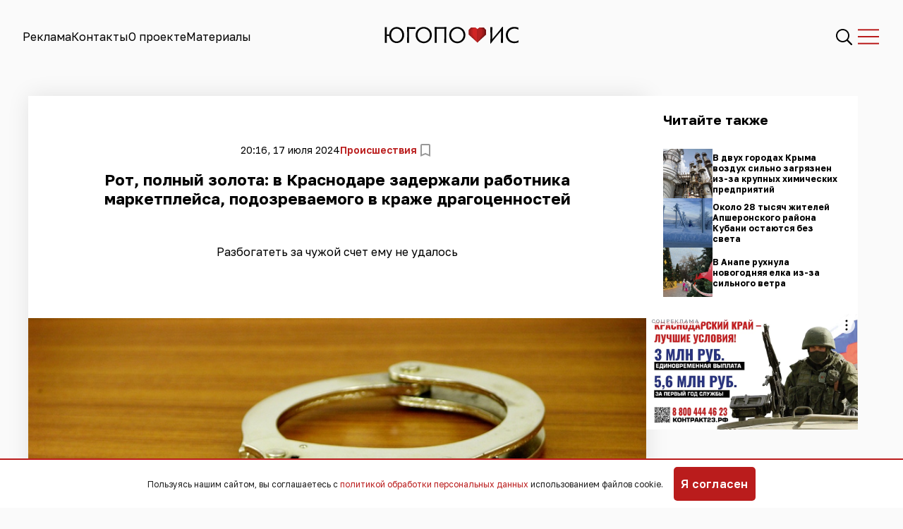

--- FILE ---
content_type: text/html; charset=UTF-8
request_url: https://www.yugopolis.ru/rot-polnyj-zolota-v-krasnodare-zaderzhali-rabotnika-marketplejsa-podozrevaemogo-v-krazhe-dragoczennostej/
body_size: 17065
content:
<!doctype html>
<html lang="ru-RU">
<head>
    <meta charset="UTF-8">
    <meta http-equiv="X-UA-Compatible" content="IE=edge">
    <meta name="viewport" content="width=device-width, initial-scale=1">

    <script>window.yaContextCb = window.yaContextCb || []</script>
    <script src="https://yandex.ru/ads/system/context.js" async></script>

            <meta name="yandex-verification" content="dc64750e0f32ace5">

        <title>Рот, полный золота: в Краснодаре задержали работника маркетплейса, подозреваемого в краже драгоценностей &#8212; Югополис</title><meta name="description" content="Разбогатеть за чужой счет ему не удалось"><link rel="canonical" href="https://www.yugopolis.ru/rot-polnyj-zolota-v-krasnodare-zaderzhali-rabotnika-marketplejsa-podozrevaemogo-v-krazhe-dragoczennostej/">    
    <title>Рот, полный золота: в Краснодаре задержали работника маркетплейса, подозреваемого в краже драгоценностей &#8212; Югополис</title>
<meta name='robots' content='max-image-preview:large' />
<link rel='dns-prefetch' href='//www.yugopolis.ru' />
<link rel="alternate" title="oEmbed (JSON)" type="application/json+oembed" href="https://www.yugopolis.ru/wp-json/oembed/1.0/embed?url=https%3A%2F%2Fwww.yugopolis.ru%2Frot-polnyj-zolota-v-krasnodare-zaderzhali-rabotnika-marketplejsa-podozrevaemogo-v-krazhe-dragoczennostej%2F" />
<link rel="alternate" title="oEmbed (XML)" type="text/xml+oembed" href="https://www.yugopolis.ru/wp-json/oembed/1.0/embed?url=https%3A%2F%2Fwww.yugopolis.ru%2Frot-polnyj-zolota-v-krasnodare-zaderzhali-rabotnika-marketplejsa-podozrevaemogo-v-krazhe-dragoczennostej%2F&#038;format=xml" />
<style id='wp-img-auto-sizes-contain-inline-css' type='text/css'>
img:is([sizes=auto i],[sizes^="auto," i]){contain-intrinsic-size:3000px 1500px}
/*# sourceURL=wp-img-auto-sizes-contain-inline-css */
</style>
<style id='wp-emoji-styles-inline-css' type='text/css'>

	img.wp-smiley, img.emoji {
		display: inline !important;
		border: none !important;
		box-shadow: none !important;
		height: 1em !important;
		width: 1em !important;
		margin: 0 0.07em !important;
		vertical-align: -0.1em !important;
		background: none !important;
		padding: 0 !important;
	}
/*# sourceURL=wp-emoji-styles-inline-css */
</style>
<style id='wp-block-library-inline-css' type='text/css'>
:root{--wp-block-synced-color:#7a00df;--wp-block-synced-color--rgb:122,0,223;--wp-bound-block-color:var(--wp-block-synced-color);--wp-editor-canvas-background:#ddd;--wp-admin-theme-color:#007cba;--wp-admin-theme-color--rgb:0,124,186;--wp-admin-theme-color-darker-10:#006ba1;--wp-admin-theme-color-darker-10--rgb:0,107,160.5;--wp-admin-theme-color-darker-20:#005a87;--wp-admin-theme-color-darker-20--rgb:0,90,135;--wp-admin-border-width-focus:2px}@media (min-resolution:192dpi){:root{--wp-admin-border-width-focus:1.5px}}.wp-element-button{cursor:pointer}:root .has-very-light-gray-background-color{background-color:#eee}:root .has-very-dark-gray-background-color{background-color:#313131}:root .has-very-light-gray-color{color:#eee}:root .has-very-dark-gray-color{color:#313131}:root .has-vivid-green-cyan-to-vivid-cyan-blue-gradient-background{background:linear-gradient(135deg,#00d084,#0693e3)}:root .has-purple-crush-gradient-background{background:linear-gradient(135deg,#34e2e4,#4721fb 50%,#ab1dfe)}:root .has-hazy-dawn-gradient-background{background:linear-gradient(135deg,#faaca8,#dad0ec)}:root .has-subdued-olive-gradient-background{background:linear-gradient(135deg,#fafae1,#67a671)}:root .has-atomic-cream-gradient-background{background:linear-gradient(135deg,#fdd79a,#004a59)}:root .has-nightshade-gradient-background{background:linear-gradient(135deg,#330968,#31cdcf)}:root .has-midnight-gradient-background{background:linear-gradient(135deg,#020381,#2874fc)}:root{--wp--preset--font-size--normal:16px;--wp--preset--font-size--huge:42px}.has-regular-font-size{font-size:1em}.has-larger-font-size{font-size:2.625em}.has-normal-font-size{font-size:var(--wp--preset--font-size--normal)}.has-huge-font-size{font-size:var(--wp--preset--font-size--huge)}.has-text-align-center{text-align:center}.has-text-align-left{text-align:left}.has-text-align-right{text-align:right}.has-fit-text{white-space:nowrap!important}#end-resizable-editor-section{display:none}.aligncenter{clear:both}.items-justified-left{justify-content:flex-start}.items-justified-center{justify-content:center}.items-justified-right{justify-content:flex-end}.items-justified-space-between{justify-content:space-between}.screen-reader-text{border:0;clip-path:inset(50%);height:1px;margin:-1px;overflow:hidden;padding:0;position:absolute;width:1px;word-wrap:normal!important}.screen-reader-text:focus{background-color:#ddd;clip-path:none;color:#444;display:block;font-size:1em;height:auto;left:5px;line-height:normal;padding:15px 23px 14px;text-decoration:none;top:5px;width:auto;z-index:100000}html :where(.has-border-color){border-style:solid}html :where([style*=border-top-color]){border-top-style:solid}html :where([style*=border-right-color]){border-right-style:solid}html :where([style*=border-bottom-color]){border-bottom-style:solid}html :where([style*=border-left-color]){border-left-style:solid}html :where([style*=border-width]){border-style:solid}html :where([style*=border-top-width]){border-top-style:solid}html :where([style*=border-right-width]){border-right-style:solid}html :where([style*=border-bottom-width]){border-bottom-style:solid}html :where([style*=border-left-width]){border-left-style:solid}html :where(img[class*=wp-image-]){height:auto;max-width:100%}:where(figure){margin:0 0 1em}html :where(.is-position-sticky){--wp-admin--admin-bar--position-offset:var(--wp-admin--admin-bar--height,0px)}@media screen and (max-width:600px){html :where(.is-position-sticky){--wp-admin--admin-bar--position-offset:0px}}

/*# sourceURL=wp-block-library-inline-css */
</style><style id='wp-block-paragraph-inline-css' type='text/css'>
.is-small-text{font-size:.875em}.is-regular-text{font-size:1em}.is-large-text{font-size:2.25em}.is-larger-text{font-size:3em}.has-drop-cap:not(:focus):first-letter{float:left;font-size:8.4em;font-style:normal;font-weight:100;line-height:.68;margin:.05em .1em 0 0;text-transform:uppercase}body.rtl .has-drop-cap:not(:focus):first-letter{float:none;margin-left:.1em}p.has-drop-cap.has-background{overflow:hidden}:root :where(p.has-background){padding:1.25em 2.375em}:where(p.has-text-color:not(.has-link-color)) a{color:inherit}p.has-text-align-left[style*="writing-mode:vertical-lr"],p.has-text-align-right[style*="writing-mode:vertical-rl"]{rotate:180deg}
/*# sourceURL=https://www.yugopolis.ru/wp-includes/blocks/paragraph/style.min.css */
</style>
<style id='global-styles-inline-css' type='text/css'>
:root{--wp--preset--aspect-ratio--square: 1;--wp--preset--aspect-ratio--4-3: 4/3;--wp--preset--aspect-ratio--3-4: 3/4;--wp--preset--aspect-ratio--3-2: 3/2;--wp--preset--aspect-ratio--2-3: 2/3;--wp--preset--aspect-ratio--16-9: 16/9;--wp--preset--aspect-ratio--9-16: 9/16;--wp--preset--color--black: #000000;--wp--preset--color--cyan-bluish-gray: #abb8c3;--wp--preset--color--white: #ffffff;--wp--preset--color--pale-pink: #f78da7;--wp--preset--color--vivid-red: #cf2e2e;--wp--preset--color--luminous-vivid-orange: #ff6900;--wp--preset--color--luminous-vivid-amber: #fcb900;--wp--preset--color--light-green-cyan: #7bdcb5;--wp--preset--color--vivid-green-cyan: #00d084;--wp--preset--color--pale-cyan-blue: #8ed1fc;--wp--preset--color--vivid-cyan-blue: #0693e3;--wp--preset--color--vivid-purple: #9b51e0;--wp--preset--gradient--vivid-cyan-blue-to-vivid-purple: linear-gradient(135deg,rgb(6,147,227) 0%,rgb(155,81,224) 100%);--wp--preset--gradient--light-green-cyan-to-vivid-green-cyan: linear-gradient(135deg,rgb(122,220,180) 0%,rgb(0,208,130) 100%);--wp--preset--gradient--luminous-vivid-amber-to-luminous-vivid-orange: linear-gradient(135deg,rgb(252,185,0) 0%,rgb(255,105,0) 100%);--wp--preset--gradient--luminous-vivid-orange-to-vivid-red: linear-gradient(135deg,rgb(255,105,0) 0%,rgb(207,46,46) 100%);--wp--preset--gradient--very-light-gray-to-cyan-bluish-gray: linear-gradient(135deg,rgb(238,238,238) 0%,rgb(169,184,195) 100%);--wp--preset--gradient--cool-to-warm-spectrum: linear-gradient(135deg,rgb(74,234,220) 0%,rgb(151,120,209) 20%,rgb(207,42,186) 40%,rgb(238,44,130) 60%,rgb(251,105,98) 80%,rgb(254,248,76) 100%);--wp--preset--gradient--blush-light-purple: linear-gradient(135deg,rgb(255,206,236) 0%,rgb(152,150,240) 100%);--wp--preset--gradient--blush-bordeaux: linear-gradient(135deg,rgb(254,205,165) 0%,rgb(254,45,45) 50%,rgb(107,0,62) 100%);--wp--preset--gradient--luminous-dusk: linear-gradient(135deg,rgb(255,203,112) 0%,rgb(199,81,192) 50%,rgb(65,88,208) 100%);--wp--preset--gradient--pale-ocean: linear-gradient(135deg,rgb(255,245,203) 0%,rgb(182,227,212) 50%,rgb(51,167,181) 100%);--wp--preset--gradient--electric-grass: linear-gradient(135deg,rgb(202,248,128) 0%,rgb(113,206,126) 100%);--wp--preset--gradient--midnight: linear-gradient(135deg,rgb(2,3,129) 0%,rgb(40,116,252) 100%);--wp--preset--font-size--small: 13px;--wp--preset--font-size--medium: 20px;--wp--preset--font-size--large: 36px;--wp--preset--font-size--x-large: 42px;--wp--preset--spacing--20: 0.44rem;--wp--preset--spacing--30: 0.67rem;--wp--preset--spacing--40: 1rem;--wp--preset--spacing--50: 1.5rem;--wp--preset--spacing--60: 2.25rem;--wp--preset--spacing--70: 3.38rem;--wp--preset--spacing--80: 5.06rem;--wp--preset--shadow--natural: 6px 6px 9px rgba(0, 0, 0, 0.2);--wp--preset--shadow--deep: 12px 12px 50px rgba(0, 0, 0, 0.4);--wp--preset--shadow--sharp: 6px 6px 0px rgba(0, 0, 0, 0.2);--wp--preset--shadow--outlined: 6px 6px 0px -3px rgb(255, 255, 255), 6px 6px rgb(0, 0, 0);--wp--preset--shadow--crisp: 6px 6px 0px rgb(0, 0, 0);}:where(.is-layout-flex){gap: 0.5em;}:where(.is-layout-grid){gap: 0.5em;}body .is-layout-flex{display: flex;}.is-layout-flex{flex-wrap: wrap;align-items: center;}.is-layout-flex > :is(*, div){margin: 0;}body .is-layout-grid{display: grid;}.is-layout-grid > :is(*, div){margin: 0;}:where(.wp-block-columns.is-layout-flex){gap: 2em;}:where(.wp-block-columns.is-layout-grid){gap: 2em;}:where(.wp-block-post-template.is-layout-flex){gap: 1.25em;}:where(.wp-block-post-template.is-layout-grid){gap: 1.25em;}.has-black-color{color: var(--wp--preset--color--black) !important;}.has-cyan-bluish-gray-color{color: var(--wp--preset--color--cyan-bluish-gray) !important;}.has-white-color{color: var(--wp--preset--color--white) !important;}.has-pale-pink-color{color: var(--wp--preset--color--pale-pink) !important;}.has-vivid-red-color{color: var(--wp--preset--color--vivid-red) !important;}.has-luminous-vivid-orange-color{color: var(--wp--preset--color--luminous-vivid-orange) !important;}.has-luminous-vivid-amber-color{color: var(--wp--preset--color--luminous-vivid-amber) !important;}.has-light-green-cyan-color{color: var(--wp--preset--color--light-green-cyan) !important;}.has-vivid-green-cyan-color{color: var(--wp--preset--color--vivid-green-cyan) !important;}.has-pale-cyan-blue-color{color: var(--wp--preset--color--pale-cyan-blue) !important;}.has-vivid-cyan-blue-color{color: var(--wp--preset--color--vivid-cyan-blue) !important;}.has-vivid-purple-color{color: var(--wp--preset--color--vivid-purple) !important;}.has-black-background-color{background-color: var(--wp--preset--color--black) !important;}.has-cyan-bluish-gray-background-color{background-color: var(--wp--preset--color--cyan-bluish-gray) !important;}.has-white-background-color{background-color: var(--wp--preset--color--white) !important;}.has-pale-pink-background-color{background-color: var(--wp--preset--color--pale-pink) !important;}.has-vivid-red-background-color{background-color: var(--wp--preset--color--vivid-red) !important;}.has-luminous-vivid-orange-background-color{background-color: var(--wp--preset--color--luminous-vivid-orange) !important;}.has-luminous-vivid-amber-background-color{background-color: var(--wp--preset--color--luminous-vivid-amber) !important;}.has-light-green-cyan-background-color{background-color: var(--wp--preset--color--light-green-cyan) !important;}.has-vivid-green-cyan-background-color{background-color: var(--wp--preset--color--vivid-green-cyan) !important;}.has-pale-cyan-blue-background-color{background-color: var(--wp--preset--color--pale-cyan-blue) !important;}.has-vivid-cyan-blue-background-color{background-color: var(--wp--preset--color--vivid-cyan-blue) !important;}.has-vivid-purple-background-color{background-color: var(--wp--preset--color--vivid-purple) !important;}.has-black-border-color{border-color: var(--wp--preset--color--black) !important;}.has-cyan-bluish-gray-border-color{border-color: var(--wp--preset--color--cyan-bluish-gray) !important;}.has-white-border-color{border-color: var(--wp--preset--color--white) !important;}.has-pale-pink-border-color{border-color: var(--wp--preset--color--pale-pink) !important;}.has-vivid-red-border-color{border-color: var(--wp--preset--color--vivid-red) !important;}.has-luminous-vivid-orange-border-color{border-color: var(--wp--preset--color--luminous-vivid-orange) !important;}.has-luminous-vivid-amber-border-color{border-color: var(--wp--preset--color--luminous-vivid-amber) !important;}.has-light-green-cyan-border-color{border-color: var(--wp--preset--color--light-green-cyan) !important;}.has-vivid-green-cyan-border-color{border-color: var(--wp--preset--color--vivid-green-cyan) !important;}.has-pale-cyan-blue-border-color{border-color: var(--wp--preset--color--pale-cyan-blue) !important;}.has-vivid-cyan-blue-border-color{border-color: var(--wp--preset--color--vivid-cyan-blue) !important;}.has-vivid-purple-border-color{border-color: var(--wp--preset--color--vivid-purple) !important;}.has-vivid-cyan-blue-to-vivid-purple-gradient-background{background: var(--wp--preset--gradient--vivid-cyan-blue-to-vivid-purple) !important;}.has-light-green-cyan-to-vivid-green-cyan-gradient-background{background: var(--wp--preset--gradient--light-green-cyan-to-vivid-green-cyan) !important;}.has-luminous-vivid-amber-to-luminous-vivid-orange-gradient-background{background: var(--wp--preset--gradient--luminous-vivid-amber-to-luminous-vivid-orange) !important;}.has-luminous-vivid-orange-to-vivid-red-gradient-background{background: var(--wp--preset--gradient--luminous-vivid-orange-to-vivid-red) !important;}.has-very-light-gray-to-cyan-bluish-gray-gradient-background{background: var(--wp--preset--gradient--very-light-gray-to-cyan-bluish-gray) !important;}.has-cool-to-warm-spectrum-gradient-background{background: var(--wp--preset--gradient--cool-to-warm-spectrum) !important;}.has-blush-light-purple-gradient-background{background: var(--wp--preset--gradient--blush-light-purple) !important;}.has-blush-bordeaux-gradient-background{background: var(--wp--preset--gradient--blush-bordeaux) !important;}.has-luminous-dusk-gradient-background{background: var(--wp--preset--gradient--luminous-dusk) !important;}.has-pale-ocean-gradient-background{background: var(--wp--preset--gradient--pale-ocean) !important;}.has-electric-grass-gradient-background{background: var(--wp--preset--gradient--electric-grass) !important;}.has-midnight-gradient-background{background: var(--wp--preset--gradient--midnight) !important;}.has-small-font-size{font-size: var(--wp--preset--font-size--small) !important;}.has-medium-font-size{font-size: var(--wp--preset--font-size--medium) !important;}.has-large-font-size{font-size: var(--wp--preset--font-size--large) !important;}.has-x-large-font-size{font-size: var(--wp--preset--font-size--x-large) !important;}
/*# sourceURL=global-styles-inline-css */
</style>

<style id='classic-theme-styles-inline-css' type='text/css'>
/*! This file is auto-generated */
.wp-block-button__link{color:#fff;background-color:#32373c;border-radius:9999px;box-shadow:none;text-decoration:none;padding:calc(.667em + 2px) calc(1.333em + 2px);font-size:1.125em}.wp-block-file__button{background:#32373c;color:#fff;text-decoration:none}
/*# sourceURL=/wp-includes/css/classic-themes.min.css */
</style>
<link rel='stylesheet' id='monster-fancybox-style-css' href='https://www.yugopolis.ru/wp-content/plugins/monster-gallery/assets/css/jquery.fancybox.min.css?ver=3.0.0' type='text/css' media='all' />
<link rel='stylesheet' id='monster-flickity-style-css' href='https://www.yugopolis.ru/wp-content/plugins/monster-gallery/assets/css/flickity.min.css?ver=3.0.0' type='text/css' media='all' />
<link rel='stylesheet' id='monster-gallery-style-css' href='https://www.yugopolis.ru/wp-content/plugins/monster-gallery/assets/css/style.css?ver=2.0.1' type='text/css' media='all' />
<link rel='stylesheet' id='theme-style-css' href='https://www.yugopolis.ru/wp-content/themes/theme/style.css?ver=1762442547' type='text/css' media='all' />
<link rel='stylesheet' id='theme-ref-style-css' href='https://www.yugopolis.ru/wp-content/themes/theme/style_ref.css?ver=6.9' type='text/css' media='all' />
<script type="text/javascript" src="https://www.yugopolis.ru/wp-includes/js/jquery/jquery.min.js?ver=3.7.1" id="jquery-core-js"></script>
<script type="text/javascript" src="https://www.yugopolis.ru/wp-includes/js/jquery/jquery-migrate.min.js?ver=3.4.1" id="jquery-migrate-js"></script>
<link rel="https://api.w.org/" href="https://www.yugopolis.ru/wp-json/" /><link rel="alternate" title="JSON" type="application/json" href="https://www.yugopolis.ru/wp-json/wp/v2/posts/117516" /><link rel="EditURI" type="application/rsd+xml" title="RSD" href="https://www.yugopolis.ru/xmlrpc.php?rsd" />
<meta name="generator" content="WordPress 6.9" />
<link rel="canonical" href="https://www.yugopolis.ru/rot-polnyj-zolota-v-krasnodare-zaderzhali-rabotnika-marketplejsa-podozrevaemogo-v-krazhe-dragoczennostej/" />
<link rel='shortlink' href='https://www.yugopolis.ru/?p=117516' />
		<meta name="zen-verification" content="RcmgWyCMnpTEa9jFPbaJkpiv60xLjj2p1NmmU4g5HunXlOxxOS2vdu0EsDmylkMW" />
		<link rel="icon" href="https://www.yugopolis.ru/wp-content/uploads/2023/05/cropped-yugopolis-icon-437x437.png" sizes="32x32" />
<link rel="icon" href="https://www.yugopolis.ru/wp-content/uploads/2023/05/cropped-yugopolis-icon-437x437.png" sizes="192x192" />
<link rel="apple-touch-icon" href="https://www.yugopolis.ru/wp-content/uploads/2023/05/cropped-yugopolis-icon-437x437.png" />
<meta name="msapplication-TileImage" content="https://www.yugopolis.ru/wp-content/uploads/2023/05/cropped-yugopolis-icon-437x437.png" />
</head>
<body class="wp-singular post-template-default single single-post postid-117516 single-format-standard wp-theme-theme" class="page page-articles">
<header class="header" id="header">
    <div class="header__menu"><li id="menu-item-20" class="menu-item menu-item-type-post_type menu-item-object-page menu-item-20"><a alt="Реклама" href="https://www.yugopolis.ru/advertising/">Реклама</a></li>
<li id="menu-item-21" class="menu-item menu-item-type-post_type menu-item-object-page menu-item-21"><a alt="Контакты" href="https://www.yugopolis.ru/contacts/">Контакты</a></li>
<li id="menu-item-10" class="menu-item menu-item-type-post_type menu-item-object-page menu-item-10"><a alt="О проекте" href="https://www.yugopolis.ru/about/">О проекте</a></li>
<li id="menu-item-136172" class="menu-item menu-item-type-post_type menu-item-object-page menu-item-136172"><a alt="Материалы" href="https://www.yugopolis.ru/materials/">Материалы</a></li>
</div>    <div class="header__logo">
        <a href="https://www.yugopolis.ru">
            <img src="https://www.yugopolis.ru/wp-content/themes/theme/images/logo-yp.svg" alt="Югополис">
        </a>
    </div>
    <div class="header__actions">
        <img src="https://www.yugopolis.ru/wp-content/themes/theme/images/icn-search.svg" alt="Поиск" class="search_icon"
             id="searchIcon">
        <img src="https://www.yugopolis.ru/wp-content/themes/theme/images/icn-burger.svg" alt="Меню" class="burger_icon"
             id="burgerIcon">
    </div>
</header>

<div class="nav" style="height: 100%;" id="navContainer">
    <div class="nav__menu">
        <div class="nav__menu_social tooltip-top">
            <h5>Читайте нас</h5>
            <div class="nav__menu_social__buttons">
                                <a href="" target="_blank" class="social-widget__item">
                    <img src="https://www.yugopolis.ru/wp-content/themes/theme/images/icn-dzen-white.svg" alt="Дзен">
                </a>
                <a href="" target="_blank" class="social-widget__item">
                    <img src="https://www.yugopolis.ru/wp-content/themes/theme/images/icn-vk-white.svg" alt="Вконтакте">
                </a>
                <a href="" target="_blank" class="social-widget__item">
                    <img src="https://www.yugopolis.ru/wp-content/themes/theme/images/icn-tg-white.svg" alt="Телеграм">
                </a>
                <a href="" target="_blank" class="social-widget__item">
                    <img src="https://www.yugopolis.ru/wp-content/themes/theme/images/icn-ok-white.svg" alt="Одноклассники">
                </a>
            </div>
        </div>
    </div>
    <div class="nav__categories">
        <div class="nav__categories_menu">
            <li id="menu-item-368710" class="menu-item menu-item-type-taxonomy menu-item-object-category menu-item-368710"><a alt="Общество" href="https://www.yugopolis.ru/category/society/">Общество</a></li>
<li id="menu-item-322801" class="menu-item menu-item-type-taxonomy menu-item-object-category menu-item-322801"><a alt="В Мире" href="https://www.yugopolis.ru/category/worldwide/">В Мире</a></li>
<li id="menu-item-322802" class="menu-item menu-item-type-taxonomy menu-item-object-category menu-item-322802"><a alt="Город" href="https://www.yugopolis.ru/category/city/">Город</a></li>
<li id="menu-item-322803" class="menu-item menu-item-type-taxonomy menu-item-object-category menu-item-322803"><a alt="Культура" href="https://www.yugopolis.ru/category/culture/">Культура</a></li>
<li id="menu-item-322804" class="menu-item menu-item-type-taxonomy menu-item-object-category menu-item-322804"><a alt="Люди" href="https://www.yugopolis.ru/category/people/">Люди</a></li>
<li id="menu-item-322948" class="menu-icon-special menu-item menu-item-type-taxonomy menu-item-object-category menu-item-322948"><span class="menu-icon"><svg width="60" height="24" viewBox="0 0 60 24" fill="none" xmlns="http://www.w3.org/2000/svg">
<path d="M19.6924 0L12.2406 9.47408H5.296V0H0V23.4162H6.78553L14.5032 13.6111H21.3477V23.4162H26.6442V0H19.6924Z" fill="#FA4616"/>
<path d="M53.0481 0L45.5964 9.47408H38.6517V0H33.3557V23.4162H40.1412L47.8589 13.6111H54.7034V23.4162H60V0H53.0481Z" fill="#FA4616"/>
</svg>
</span> <a alt="в городе" href="https://www.yugopolis.ru/category/ii-v-gorode/">в городе</a></li>
<li id="menu-item-322805" class="menu-item menu-item-type-taxonomy menu-item-object-category menu-item-322805"><a alt="Наука и Техника" href="https://www.yugopolis.ru/category/nauka-i-tehnika/">Наука и Техника</a></li>
<li id="menu-item-322806" class="menu-item menu-item-type-taxonomy menu-item-object-category menu-item-322806"><a alt="Политика" href="https://www.yugopolis.ru/category/politics/">Политика</a></li>
<li id="menu-item-322807" class="menu-item menu-item-type-taxonomy menu-item-object-category current-post-ancestor current-menu-parent current-post-parent menu-item-322807"><a alt="Происшествия" href="https://www.yugopolis.ru/category/incidents/">Происшествия</a></li>
<li id="menu-item-322808" class="menu-item menu-item-type-taxonomy menu-item-object-category menu-item-322808"><a alt="Ситуация" href="https://www.yugopolis.ru/category/situation/">Ситуация</a></li>
<li id="menu-item-322809" class="menu-item menu-item-type-taxonomy menu-item-object-category menu-item-322809"><a alt="Спорт" href="https://www.yugopolis.ru/category/sport/">Спорт</a></li>
<li id="menu-item-322810" class="menu-item menu-item-type-taxonomy menu-item-object-category menu-item-322810"><a alt="Экономика" href="https://www.yugopolis.ru/category/economy/">Экономика</a></li>
        </div>
    </div>
</div>
<div class="search-overlay" id="searchOverlayContainer">
    <div class="search-overlay__wrapper">
        <img src="https://www.yugopolis.ru/wp-content/themes/theme/images/icn-search-close.svg" alt="Закрыть"
             id="searchOverlayCloseBtn">
        <form action="https://www.yugopolis.ru" class="search-overlay__form" id="searchOverlayForm" role="search">
            <input type="text" name="s" placeholder="Введите ваш запрос..." id="searchOverlaySearchInput" required>
            <button type="submit">
                <img src="https://www.yugopolis.ru/wp-content/themes/theme/images/icn-search.svg" alt="Поиск" class="search_icon"
                     id="searchOverlaySearchButton">
            </button>
        </form>
    </div>
</div>    <main class="main">
        <div class="container">
            <div class="layout layout-single">
                <div class="content">
                    <div class="news-header">
                        
                        <div class="statusbar">
    <div class="statusbar__date">
        20:16, 17 июля 2024    </div>

    <div class="statusbar__tags">
                            <a href="https://www.yugopolis.ru/category/incidents/">
                Происшествия            </a>
            </div>

    <div class="statusbar__bookmark">
        <input type="checkbox">
        <span class="checkmark"></span>
    </div>

</div>
<h1 class="news-header__heading">
    Рот, полный золота: в Краснодаре задержали работника маркетплейса, подозреваемого в краже драгоценностей</h1>
<p style="color:#dadada;">
    
    </p>
<p class="news-header__excerpt">
    Разбогатеть за чужой счет ему не удалось</p>
<div class="news-header__image">
            <img width="800" height="600" src="https://www.yugopolis.ru/wp-content/uploads/2024/07/arest7-photoxpress.jpg" class="attachment-post-thumbnail size-post-thumbnail wp-post-image" alt="" decoding="async" fetchpriority="high" srcset="https://www.yugopolis.ru/wp-content/uploads/2024/07/arest7-photoxpress.jpg 800w, https://www.yugopolis.ru/wp-content/uploads/2024/07/arest7-photoxpress-583x437.jpg 583w, https://www.yugopolis.ru/wp-content/uploads/2024/07/arest7-photoxpress-768x576.jpg 768w" sizes="(max-width: 800px) 100vw, 800px" />        Handcuffs Focus on locks making photo dramatic    
</div>

<div class="news-header__thecontent post_content">
    
<p>Представители популярного маркетплейса пожаловались в отдел полиции Карасунского округа Краснодара на попытку кражи ювелирных украшений, которую удалось пресечь службе безопасности организации. Подозреваемый в совершении преступления — работник склада на улице Тихорецкой.</p>



<p>После окончания смены злоумышленник спрятал во рту золотые изделия — кольцо и цепочку — и пытался проскользнуть через проходную. Однако его задержали.</p>



<p>Прибывшим полицейским подозреваемый, 26-летний житель Сочи, сообщил, что украденные драгоценности он собирался продать.</p>



<p>Правоохранители выясняют все обстоятельства инцидента, сообщили в пресс-службе УМВД РФ по Краснодару.</p>
</div>

<style>
    .news-header__thecontent figure:first-child {
        display: none;
    }

    .news-header__thecontent .wp-block-image img {
        width: auto;
    }

    .news-header__thecontent p {
        padding: 6px 15%;
    }

    .news-header__excerpt {
        padding: 0 10% 64px;
    }
</style><!-- TODO -->                        <h4 style="margin-top:4em;">Подписаться на нас</h4>
                        <div class="social social__black_xs tooltip-top">
                                                        <a href="https://dzen.ru/yugopolis" target="_blank" class="social-widget__item">
                                <img src="https://www.yugopolis.ru/wp-content/themes/theme/images/icn-dzen-red.svg" alt="Дзен">
                            </a>
                            <a href="https://vk.com/yugopolis" target="_blank" class="social-widget__item">
                                <img src="https://www.yugopolis.ru/wp-content/themes/theme/images/icn-vk-red.svg" alt="Вконтакте">
                            </a>
                            <a href="https://t.me/+bBDfBZIk2dhmODky" target="_blank" class="social-widget__item">
                                <img src="https://www.yugopolis.ru/wp-content/themes/theme/images/icn-tg-red.svg" alt="Телеграм">
                            </a>
                            <a href="https://ok.ru/krdnews" target="_blank" class="social-widget__item">

                                <img src="https://www.yugopolis.ru/wp-content/themes/theme/images/icn-ok-red.svg"
                                     alt="Одноклассники">
                            </a>
                        </div>
                        <div style="margin-bottom: 2em;">
                            <a href="https://www.yugopolis.ru/allposts/" class="btn">Больше новостей</a>
                        </div>
                    </div>
                </div>
                
<style>
	.read-also-widget__item-title {
		font-size: 12px;
		line-height: 1;
		/* font-weight: 100; */
		line-height: 1.3;
	}
</style> <!-- TODO: -->

<div class="sidebar">
    <div class="sidebar__content sidebar__content--sticky">
        <div class="read-also-widget">
            <h2 class="read-also-widget__title">Читайте также</h2>
            <div class="read-also-widget__items">
									<a class="read-also-widget__item" href="https://www.yugopolis.ru/v-dvuh-gorodah-kryma-vozduh-silno-zagryaznen-iz-za-krupnyh-himicheskih-predpriyatij/">
						<img width="775" height="437" src="https://www.yugopolis.ru/wp-content/uploads/2026/01/zavod_titan_armyansk_2018_4-775x437.jpg" class="attachment-thumbnail size-thumbnail wp-post-image" alt="" decoding="async" srcset="https://www.yugopolis.ru/wp-content/uploads/2026/01/zavod_titan_armyansk_2018_4-775x437.jpg 775w, https://www.yugopolis.ru/wp-content/uploads/2026/01/zavod_titan_armyansk_2018_4-1024x576.jpg 1024w, https://www.yugopolis.ru/wp-content/uploads/2026/01/zavod_titan_armyansk_2018_4-768x432.jpg 768w, https://www.yugopolis.ru/wp-content/uploads/2026/01/zavod_titan_armyansk_2018_4.jpg 1280w" sizes="(max-width: 775px) 100vw, 775px" />						<h3 class="read-also-widget__item-title">В двух городах Крыма воздух сильно загрязнен из-за крупных химических предприятий</h3>
					</a>					
									<a class="read-also-widget__item" href="https://www.yugopolis.ru/okolo-28-tysyach-zhitelej-apsheronskogo-rajona-kubani-ostayutsya-bez-sveta/">
						<img width="775" height="437" src="https://www.yugopolis.ru/wp-content/uploads/2026/01/photo_5384070835498324393_y-775x437.jpg" class="attachment-thumbnail size-thumbnail wp-post-image" alt="" decoding="async" />						<h3 class="read-also-widget__item-title">Около 28 тысяч жителей Апшеронского района Кубани остаются без света </h3>
					</a>					
									<a class="read-also-widget__item" href="https://www.yugopolis.ru/v-anape-ruhnula-novogodnyaya-elka-iz-za-silnogo-vetra/">
						<img width="775" height="437" src="https://www.yugopolis.ru/wp-content/uploads/2026/01/photo_5388838008678714246_y-1-775x437.jpg" class="attachment-thumbnail size-thumbnail wp-post-image" alt="" decoding="async" loading="lazy" />						<h3 class="read-also-widget__item-title">В Анапе рухнула новогодняя елка из-за сильного ветра</h3>
					</a>					
				            </div>
        </div>

        <!--AdFox START-->
        <!--Площадка: Югополис / Сайдбар / Первый-->
        <div id="adfox_176276493061984386"></div>
        <script>
            window.yaContextCb.push(()=>{
                Ya.adfoxCode.create({
                    ownerId: 316958,
                    containerId: 'adfox_176276493061984386',
                    params: {
                        p1: 'dkzmm',
                        p2: 'p'
                    }
                })
            })
        </script>

        <!--Площадка: Югополис / Сайдбар / Второй-->
        <div id="adfox_176276495550654386"></div>
        <script>
            window.yaContextCb.push(()=>{
                Ya.adfoxCode.create({
                    ownerId: 316958,
                    containerId: 'adfox_176276495550654386',
                    params: {
                        p1: 'dkzml',
                        p2: 'p'
                    }
                })
            })
        </script>

        <!--Площадка: Югополис / Сайдбар / Третий-->
        <div id="adfox_176276394567844386"></div>
        <script>
            window.yaContextCb.push(()=>{
                Ya.adfoxCode.create({
                    ownerId: 316958,
                    containerId: 'adfox_176276394567844386',
                    params: {
                        p1: 'dkzhr',
                        p2: 'p'
                    }
                })
            })
        </script>

    </div>
</div>                
<style>
    .news-widget__item:first-of-type {
        border-top: none;
    }
</style><!-- TODO: -->

<div class="recommendations">
    <div class="recommendations__heading">
        <h4>
            <span>Читайте</span>
            <span>также</span>
        </h4>
    </div>
        
    <div class="news-widget">
        

                
            <div class="news-widget__item">
                <div class="news-widget__item-date">
                    Сегодня, 14:33                </div>
                <a href="https://www.yugopolis.ru/v-anape-ruhnula-novogodnyaya-elka-iz-za-silnogo-vetra/" class="news-widget__item-link">
                    В Анапе рухнула новогодняя елка из-за сильного ветра                    
                </a>
            </div>
        
        
            <div class="news-widget__item">
                <div class="news-widget__item-date">
                    Сегодня, 13:47                </div>
                <a href="https://www.yugopolis.ru/muzhchina-pogib-na-pozhare-v-mnogoetazhnom-dome-na-ulicze-donskoj-v-sochi/" class="news-widget__item-link">
                    Мужчина погиб на пожаре в многоэтажном доме на улице Донской в Сочи                    
                </a>
            </div>
        
        
            <div class="news-widget__item">
                <div class="news-widget__item-date">
                    Сегодня, 13:07                </div>
                <a href="https://www.yugopolis.ru/v-dvuh-gorodah-kryma-vozduh-silno-zagryaznen-iz-za-krupnyh-himicheskih-predpriyatij/" class="news-widget__item-link">
                    В двух городах Крыма воздух сильно загрязнен из-за крупных химических предприятий                    
                </a>
            </div>
        
                    </div>
</div>
                
                                    <div class="post-sequence" style="margin-top: 2em;">
                                                    <div class="content">
                                <div class="news-header">
                                    <div class="statusbar">
    <div class="statusbar__date">
        Сегодня, 14:33    </div>

    <div class="statusbar__tags">
                            <a href="https://www.yugopolis.ru/category/incidents/">
                Происшествия            </a>
            </div>

    <div class="statusbar__bookmark">
        <input type="checkbox">
        <span class="checkmark"></span>
    </div>

</div>
<h1 class="news-header__heading">
    В Анапе рухнула новогодняя елка из-за сильного ветра</h1>
<p style="color:#dadada;">
    
    </p>
<p class="news-header__excerpt">
    Частично без света остались несколько населенных пунктов в Анапе</p>
<div class="news-header__image">
            <img width="1280" height="960" src="https://www.yugopolis.ru/wp-content/uploads/2026/01/photo_5388838008678714246_y-1.jpg" class="attachment-post-thumbnail size-post-thumbnail wp-post-image" alt="" decoding="async" loading="lazy" srcset="https://www.yugopolis.ru/wp-content/uploads/2026/01/photo_5388838008678714246_y-1.jpg 1280w, https://www.yugopolis.ru/wp-content/uploads/2026/01/photo_5388838008678714246_y-1-583x437.jpg 583w, https://www.yugopolis.ru/wp-content/uploads/2026/01/photo_5388838008678714246_y-1-1024x768.jpg 1024w, https://www.yugopolis.ru/wp-content/uploads/2026/01/photo_5388838008678714246_y-1-768x576.jpg 768w" sizes="auto, (max-width: 1280px) 100vw, 1280px" />        t.me/anapaofficial     
</div>

<div class="news-header__thecontent post_content">
    
<p>Сегодня, 3 января, в Анапе разыгрался сильный ветер. Порывы разметали новогоднюю композицию на Театральной площади.&nbsp;&nbsp;</p>



<p>По информации МЦУ Анапы, ветер оборвал провода и частично оставил без электроэнергии Анапу, села Супсех и Сукко, поселок Витязево, станица Анапская, хутор Розы Люксембург.&nbsp;</p>



<p>В Анапе, так же, как и на всем Черноморском побережье, действует штормовое предупреждение по сильному ветру и ливню. Синоптики прогнозируют, что скорость порывов может достигнуть 29 м/с. </p>



<p>Ранее “Югополис” сообщал, что <a href="https://www.yugopolis.ru/rosgidrometczentr-predupredil-o-shtormovom-vetre-v-temryukskom-rajone/">сильный ветер</a> будет дуть и в Темрюкском районе. Есть угроза нарушения работы порта и морского транспорта. </p>
</div>

<style>
    .news-header__thecontent figure:first-child {
        display: none;
    }

    .news-header__thecontent .wp-block-image img {
        width: auto;
    }

    .news-header__thecontent p {
        padding: 6px 15%;
    }

    .news-header__excerpt {
        padding: 0 10% 64px;
    }
</style><!-- TODO -->                                </div>
                            </div>
                                                    <div class="content">
                                <div class="news-header">
                                    <div class="statusbar">
    <div class="statusbar__date">
        Сегодня, 13:47    </div>

    <div class="statusbar__tags">
                            <a href="https://www.yugopolis.ru/category/incidents/">
                Происшествия            </a>
            </div>

    <div class="statusbar__bookmark">
        <input type="checkbox">
        <span class="checkmark"></span>
    </div>

</div>
<h1 class="news-header__heading">
    Мужчина погиб на пожаре в многоэтажном доме на улице Донской в Сочи</h1>
<p style="color:#dadada;">
    
    </p>
<p class="news-header__excerpt">
    Из дома эвакуировали всех жильцов</p>
<div class="news-header__image">
            <img width="1080" height="764" src="https://www.yugopolis.ru/wp-content/uploads/2026/01/photo_5388726846335159578_y.jpg" class="attachment-post-thumbnail size-post-thumbnail wp-post-image" alt="" decoding="async" loading="lazy" srcset="https://www.yugopolis.ru/wp-content/uploads/2026/01/photo_5388726846335159578_y.jpg 1080w, https://www.yugopolis.ru/wp-content/uploads/2026/01/photo_5388726846335159578_y-618x437.jpg 618w, https://www.yugopolis.ru/wp-content/uploads/2026/01/photo_5388726846335159578_y-1024x724.jpg 1024w, https://www.yugopolis.ru/wp-content/uploads/2026/01/photo_5388726846335159578_y-768x543.jpg 768w" sizes="auto, (max-width: 1080px) 100vw, 1080px" />        Место происшествия / кадр из видео, &#171;Типичный Сочи&#187;    
</div>

<div class="news-header__thecontent post_content">
    
<p>Тело погибшего мужчины нашли на пепелище в квартире многоэтажного дома №58 на улице Донской в Сочи. Пожар вспыхнул ранним утром 3 января.&nbsp; Сообщение о возгорании поступило на пульт диспетчеру пожарно-спасательного гарнизона в 04:51.&nbsp;</p>



<p>Первые подразделения пожарных прибыли к месту происшествия спустя семь минут. Огонь охватил 25 кв.метров в квартире на пятом этаже. Потушили пожар за полчаса. Во время тушения прорвало трубу, пишут очевидцы в соцсетях. Квартиры на нижних этажах затопило.&nbsp;</p>



<p>Огонь повредил кровлю дома. Людей оперативно эвакуировали.</p>



<p>Ранее “Югополис” сообщал <a href="https://www.yugopolis.ru/v-sochi-potushili-sereznyj-pozhar-na-ulicze-transportnoj/">о масштабном пожаре</a> на улице Транспортной в Сочи, произошедшем 28 декабря. Огонь вспыхнул в автосервисе и прошел более 1000 кв. метров, повредив склады и соседнее здание. Тушили пожар несколько часов. </p>



<p>Три человека получили травмы. Их госпитализировали.&nbsp;</p>
</div>

<style>
    .news-header__thecontent figure:first-child {
        display: none;
    }

    .news-header__thecontent .wp-block-image img {
        width: auto;
    }

    .news-header__thecontent p {
        padding: 6px 15%;
    }

    .news-header__excerpt {
        padding: 0 10% 64px;
    }
</style><!-- TODO -->                                </div>
                            </div>
                                                    <div class="content">
                                <div class="news-header">
                                    <div class="statusbar">
    <div class="statusbar__date">
        Сегодня, 13:07    </div>

    <div class="statusbar__tags">
                            <a href="https://www.yugopolis.ru/category/society/">
                Общество            </a>
            </div>

    <div class="statusbar__bookmark">
        <input type="checkbox">
        <span class="checkmark"></span>
    </div>

</div>
<h1 class="news-header__heading">
    В двух городах Крыма воздух сильно загрязнен из-за крупных химических предприятий</h1>
<p style="color:#dadada;">
    
    </p>
<p class="news-header__excerpt">
    Минэкологии Крыма назвало сроки установки очистных систем на заводах “Титан” и “Бром”</p>
<div class="news-header__image">
            <img width="1280" height="720" src="https://www.yugopolis.ru/wp-content/uploads/2026/01/zavod_titan_armyansk_2018_4.jpg" class="attachment-post-thumbnail size-post-thumbnail wp-post-image" alt="" decoding="async" loading="lazy" srcset="https://www.yugopolis.ru/wp-content/uploads/2026/01/zavod_titan_armyansk_2018_4.jpg 1280w, https://www.yugopolis.ru/wp-content/uploads/2026/01/zavod_titan_armyansk_2018_4-775x437.jpg 775w, https://www.yugopolis.ru/wp-content/uploads/2026/01/zavod_titan_armyansk_2018_4-1024x576.jpg 1024w, https://www.yugopolis.ru/wp-content/uploads/2026/01/zavod_titan_armyansk_2018_4-768x432.jpg 768w" sizes="auto, (max-width: 1280px) 100vw, 1280px" />        Завод &#171;Титан&#187; / Совет министров республики Крым, wikipedia.org    
</div>

<div class="news-header__thecontent post_content">
    
<p>В двух городах на севере Крыма &#8212; Армянске и Красноперекопске &#8212; зафиксирован высокий и повышенный уровни загрязнения воздуха.&nbsp; По данным учреждения «Крымское УГМС», на экологическую обстановку в этих городах влияет работа крупных химических производств: филиала ООО «Титановые инвестиции», АО «Крымский содовый завод» и АО «Бром».</p>



<p>Завод &#171;Титан&#187; является градообразующим предприятием Армянска и филиалом ООО «Титановые инвестиции». Он является крупнейшим в РФ производителем диоксида титана, а также выпускает серную кислоту и ряд сопутствующих продуктов. Диоксид титана используется при производстве лакокрасочных изделий. На предприятии разработали проект, который предусматривает оснащение реакторов  очистными установками.</p>



<p>&#171;Плановый срок выполнения мероприятия &#8212; четвертый квартал 2026 года&#187;, &#8212; цитирует <a href="https://tass.ru/obschestvo/26057443">ТАСС</a> данные министерства экологии Крыма.</p>



<p>В конце 2028 года на предприятии запланировано завершение реконструкции&nbsp; газоочистных установок печей прокаливания титанового производства.</p>



<p>Завод «Бром» в Красноперекопске, который работает с 1932 года и выпускает бромистые соединения, также готовит обновление оборудования. Это предприятие &#8212; крупнейший производитель брома в Восточной Европе. На предприятии планируют до конца 2026 года установить санитарный скруббер для очистки от загрязняющих веществ.</p>



<p>&#171;По итогам реализации данных мероприятий планируется снижение выбросов загрязняющих веществ в атмосферный воздух от предприятий к 2036 году на 50%&#187;, &#8212; добавили в ведомстве.</p>
</div>

<style>
    .news-header__thecontent figure:first-child {
        display: none;
    }

    .news-header__thecontent .wp-block-image img {
        width: auto;
    }

    .news-header__thecontent p {
        padding: 6px 15%;
    }

    .news-header__excerpt {
        padding: 0 10% 64px;
    }
</style><!-- TODO -->                                </div>
                            </div>
                                                    <div class="content">
                                <div class="news-header">
                                    <div class="statusbar">
    <div class="statusbar__date">
        Сегодня, 12:31    </div>

    <div class="statusbar__tags">
                            <a href="https://www.yugopolis.ru/category/incidents/">
                Происшествия            </a>
            </div>

    <div class="statusbar__bookmark">
        <input type="checkbox">
        <span class="checkmark"></span>
    </div>

</div>
<h1 class="news-header__heading">
    Застолье в Краснодаре закончилось угоном иномарки и аварией на перекрестке  </h1>
<p style="color:#dadada;">
    
    </p>
<p class="news-header__excerpt">
    Ущерб оценили в 1,5 млн рублей</p>
<div class="news-header__image">
            <img width="1280" height="853" src="https://www.yugopolis.ru/wp-content/uploads/2026/01/photo_5386861584988179524_y.jpg" class="attachment-post-thumbnail size-post-thumbnail wp-post-image" alt="" decoding="async" loading="lazy" srcset="https://www.yugopolis.ru/wp-content/uploads/2026/01/photo_5386861584988179524_y.jpg 1280w, https://www.yugopolis.ru/wp-content/uploads/2026/01/photo_5386861584988179524_y-656x437.jpg 656w, https://www.yugopolis.ru/wp-content/uploads/2026/01/photo_5386861584988179524_y-1024x682.jpg 1024w, https://www.yugopolis.ru/wp-content/uploads/2026/01/photo_5386861584988179524_y-768x512.jpg 768w" sizes="auto, (max-width: 1280px) 100vw, 1280px" />        t.me/mvd23krasnodar     
</div>

<div class="news-header__thecontent post_content">
    
<p>Новогоднее застолье в Краснодаре закончилось преступлением и миллионным ущербом. Инцидент произошел в Карасунском округе. О последствиях рассказал полиции 33-летний местный житель.</p>



<p>По его словам, накануне он выпивал в гостях у родственника в съемной квартире на улице им. Виктора Нарыкова. Будучи пьяным, мужчина решил не садиться за руль, оставил там ключи от автомобиля и уехал домой на такси.&nbsp;&nbsp;</p>



<p>На следующий день, когда он вернулся за машиной, ее на месте не оказалось, а второй участник застолья перестал выходить на связь. Оперативники уголовного розыска проверили версию об угоне и установили подозреваемого — ранее несудимого 38-летнего жителя Адыгейска.&nbsp;&nbsp;</p>



<p>В отделе полиции мужчина признался, что утром решил съездить на чужом авто в бар, но на ближайшем перекрестке не справился с управлением и врезался в две припаркованные легковушки. Как уточнили в пресс-службе УМВД России по Краснодару, по экспертной оценке ущерб составил 1,5 млн рублей, что считается особо крупным размером</p>
</div>

<style>
    .news-header__thecontent figure:first-child {
        display: none;
    }

    .news-header__thecontent .wp-block-image img {
        width: auto;
    }

    .news-header__thecontent p {
        padding: 6px 15%;
    }

    .news-header__excerpt {
        padding: 0 10% 64px;
    }
</style><!-- TODO -->                                </div>
                            </div>
                                                    <div class="content">
                                <div class="news-header">
                                    <div class="statusbar">
    <div class="statusbar__date">
        Сегодня, 11:56    </div>

    <div class="statusbar__tags">
                            <a href="https://www.yugopolis.ru/category/society/">
                Общество            </a>
            </div>

    <div class="statusbar__bookmark">
        <input type="checkbox">
        <span class="checkmark"></span>
    </div>

</div>
<h1 class="news-header__heading">
    Три населенных пункта в Апшеронском районе остаются полностью обесточены</h1>
<p style="color:#dadada;">
    
    </p>
<p class="news-header__excerpt">
    Число людей без электроэнергии сократилось за сутки с 28 до 11 тысяч</p>
<div class="news-header__image">
            <img width="959" height="639" src="https://www.yugopolis.ru/wp-content/uploads/2026/01/photo_5386572318940794218_y.jpg" class="attachment-post-thumbnail size-post-thumbnail wp-post-image" alt="" decoding="async" loading="lazy" srcset="https://www.yugopolis.ru/wp-content/uploads/2026/01/photo_5386572318940794218_y.jpg 959w, https://www.yugopolis.ru/wp-content/uploads/2026/01/photo_5386572318940794218_y-656x437.jpg 656w, https://www.yugopolis.ru/wp-content/uploads/2026/01/photo_5386572318940794218_y-768x512.jpg 768w" sizes="auto, (max-width: 959px) 100vw, 959px" />        t.me/agproshunin     
</div>

<div class="news-header__thecontent post_content">
    
<p>В Апшеронском районе без электроэнергии остаются четвертые сутки 11 тысяч человек. Для сравнения, сутками ранее это число превышало 28 тысяч человек.</p>



<p>Полностью остаются обесточенными три населенных пункта. Это Отдаленное, Мезмайское и Кабардинское сельские поселения. В Хадыженском, Нефтегорском, Апшеронском городских поселениях, а также Новополянском, Черниговском и Тверском сельских поселениях свет дали частично.&nbsp;</p>



<p>Глава муниципалитета Алексей Передереев сообщил, что всего в ликвидации обрывов задействовано 100 человек нескольких энергосбытовых компаний.&nbsp;</p>



<p>Ранее “Югополис” сообщал о тяжелой ситуации, сложившейся <a href="https://www.yugopolis.ru/chetvertye-sutki-v-belorechenskom-rajone-lyudi-ostayutsya-bez-sveta-otopleniya-i-vody/">в Белореченском районе</a>. Там также люди четвертые сутки остаются без электроэнергии, водоснабжения и теплоснабжения. Глава района Сергей Сидоренко раскритиковал компанию “Актон” за плохую работу по устранению последствий снегопада.</p>
</div>

<style>
    .news-header__thecontent figure:first-child {
        display: none;
    }

    .news-header__thecontent .wp-block-image img {
        width: auto;
    }

    .news-header__thecontent p {
        padding: 6px 15%;
    }

    .news-header__excerpt {
        padding: 0 10% 64px;
    }
</style><!-- TODO -->                                </div>
                            </div>
                                                                    </div>
                
                <div id="next-post-container"></div>

                <!-- end -->
            </div>
        </div>
    </main>

    <script>
        let loadingNextPost = false;
        let nextPostId = 117516;

        function loadNextPost() {
            if (loadingNextPost) return;
            loadingNextPost = true;

            fetch('https://www.yugopolis.ru/wp-admin/admin-ajax.php?action=load_next_post&current_post_id=' + nextPostId)
                .then(response => response.text())
                .then(html => {
                    if (html.trim() !== '') {
                        document.getElementById('next-post-container').insertAdjacentHTML('beforeend', html);
                        // обновляем ID на следующий
                        const wrapper = document.getElementById('next-post-container');
                        const newPostEl = wrapper.querySelector('[data-post-id]');
                        if (newPostEl) {
                            nextPostId = newPostEl.dataset.postId;
                        }

                        // ❗ Отключаем дальнейшие загрузки
                        window.removeEventListener('scroll', scrollHandler);
                        console.log('Подгрузка завершена, скролл отключен');
                    } else {
                        console.log('Больше нет постов.');
                    }
                });
        }

        function scrollHandler() {
            if ((window.innerHeight + window.scrollY) >= (document.body.offsetHeight - 400)) {
                loadNextPost();
            }
        }

        window.addEventListener('scroll', scrollHandler);
    </script>
        <footer class="footer">
			<div class="footer__row">
				<img class="footer__logo" src="https://www.yugopolis.ru/wp-content/themes/theme/images/logo-yp-white.svg" alt="Югополис">
				<!-- <form action="" class="footer__form">
					<input type="email" class="footer__form_input" name="email" placeholder="Ваш e-mail" id="footerFormEmail" required>
					<button class="footer__form_button" type="submit">Подписаться на новости</button>
				</form> -->
			</div>
			<div class="footer__row">
				<div class="footer__menu"><li class="menu-item menu-item-type-post_type menu-item-object-page menu-item-20"><a alt="Реклама" href="https://www.yugopolis.ru/advertising/">Реклама</a></li>
<li class="menu-item menu-item-type-post_type menu-item-object-page menu-item-21"><a alt="Контакты" href="https://www.yugopolis.ru/contacts/">Контакты</a></li>
<li class="menu-item menu-item-type-post_type menu-item-object-page menu-item-10"><a alt="О проекте" href="https://www.yugopolis.ru/about/">О проекте</a></li>
<li class="menu-item menu-item-type-post_type menu-item-object-page menu-item-136172"><a alt="Материалы" href="https://www.yugopolis.ru/materials/">Материалы</a></li>
</div>								<div class="social footer__social tooltip-top">
					<a href="https://dzen.ru/yugopolis" target="_blank" class="social-widget__item">
						<img src="https://www.yugopolis.ru/wp-content/themes/theme/images/icn-dzen-white.svg" alt="Дзен">
					</a>
					<a href="https://vk.com/yugopolis" target="_blank" class="social-widget__item">
						<img src="https://www.yugopolis.ru/wp-content/themes/theme/images/icn-vk-white.svg" alt="Вконтакте">
					</a>
					<a href="https://t.me/+bBDfBZIk2dhmODky" target="_blank" class="social-widget__item">
						<img src="https://www.yugopolis.ru/wp-content/themes/theme/images/icn-tg-white.svg" alt="Телеграм">
					</a>
					<a href="https://ok.ru/krdnews" target="_blank" class="social-widget__item">
						<img src="https://www.yugopolis.ru/wp-content/themes/theme/images/icn-ok-white.svg" alt="Одноклассники">
					</a>
				</div>
			</div>
			<div class="footer__divider"></div>
			<div class="footer__row footer__row--copyright">
				<span class="footer__copyright_text">
					Свидетельство о регистрации СМИ Эл No. ФС77-40121 от 04.06.2010 г. © 2010 – 2026, OOO «Югополис» / 18+
				</span>
				<div style="display:none;">
					<!--LiveInternet counter-->
					<script type="text/javascript"><!--
					document.write("<a href='https://www.liveinternet.ru/click' "+
							"target=_blank><img src='//counter.yadro.ru/hit?t14.1;r"+
							escape(document.referrer)+((typeof(screen)=="undefined")?"":
							";s"+screen.width+"*"+screen.height+"*"+(screen.colorDepth?
									screen.colorDepth:screen.pixelDepth))+";u"+escape(document.URL)+
							";h"+escape(document.title.substring(0,80))+";"+Math.random()+
							"' alt='' title='LiveInternet: показано число просмотров за 24"+
							" часа, посетителей за 24 часа и за сегодня' "+
							"border='0' width='0' height='0'><\/a>")
					//-->
					</script>
					<!--/LiveInternet-->
					
					<!--LiveInternet counter-->
					<script type="text/javascript"><!--
					document.write("<a href='https://www.liveinternet.ru/click' "+
							"target=_blank><img src='//counter.yadro.ru/hit?t14.1;r"+
							escape(document.referrer)+((typeof(screen)=="undefined")?"":
							";s"+screen.width+"*"+screen.height+"*"+(screen.colorDepth?
									screen.colorDepth:screen.pixelDepth))+";u"+escape(document.URL)+
							";h"+escape(document.title.substring(0,80))+";"+Math.random()+
							"' alt='' title='LiveInternet: показано число просмотров за 24"+
							" часа, посетителей за 24 часа и за сегодня' "+
							"border='0' width='0' height='0'><\/a>")
					//-->
					</script>
					<!--/LiveInternet-->

                    <script type="text/javascript">
                        (function(m,e,t,r,i,k,a){m[i]=m[i]||function(){(m[i].a=m[i].a||[]).push(arguments)};
                            m[i].l=1*new Date();
                            for (var j = 0; j < document.scripts.length; j++) {if (document.scripts[j].src === r) { return; }}
                            k=e.createElement(t),a=e.getElementsByTagName(t)[0],k.async=1,k.src=r,a.parentNode.insertBefore(k,a)})
                        (window, document, "script", "https://mc.yandex.ru/metrika/tag.js", "ym");
                        ym(911415, "init", { clickmap:true, trackLinks:true, accurateTrackBounce:true, webvisor:true });
                    </script>
                    <noscript><div><img src="https://mc.yandex.ru/watch/911415" style="position:absolute; left:-9999px;" alt="" /></div></noscript>
					
				</div>
			</div>
		</footer>
        <script type="speculationrules">
{"prefetch":[{"source":"document","where":{"and":[{"href_matches":"/*"},{"not":{"href_matches":["/wp-*.php","/wp-admin/*","/wp-content/uploads/*","/wp-content/*","/wp-content/plugins/*","/wp-content/themes/theme/*","/*\\?(.+)"]}},{"not":{"selector_matches":"a[rel~=\"nofollow\"]"}},{"not":{"selector_matches":".no-prefetch, .no-prefetch a"}}]},"eagerness":"conservative"}]}
</script>
<script type="text/javascript" src="https://www.yugopolis.ru/wp-content/plugins/monster-gallery/assets/js/flickity.pkgd.min.js?ver=2.2.0" id="monster-flickity-js"></script>
<script type="text/javascript" src="https://www.yugopolis.ru/wp-content/plugins/monster-gallery/assets/js/bg-lazyload.js?ver=1.0.1" id="monster-flickity-bg-lazyload-js"></script>
<script type="text/javascript" src="https://www.yugopolis.ru/wp-content/plugins/monster-gallery/assets/js/jquery.fancybox.min.js?ver=3.0.0" id="monster-fancybox-js"></script>
<script type="text/javascript" src="https://www.yugopolis.ru/wp-content/plugins/monster-gallery/assets/js/script.js?ver=2.0.1" id="monster-gallery-js"></script>
<script type="text/javascript" src="https://www.yugopolis.ru/wp-content/themes/theme/js/global.js?ver=1726835935" id="theme-script-js"></script>
<script type="text/javascript" src="https://www.yugopolis.ru/wp-content/themes/theme/js/runtime.js?ver=1708618649" id="theme-runtime-script-js"></script>
<script type="text/javascript" src="https://www.yugopolis.ru/wp-content/themes/theme/js/imask.js?ver=1708618649" id="theme-imask-script-js"></script>
<script id="wp-emoji-settings" type="application/json">
{"baseUrl":"https://s.w.org/images/core/emoji/17.0.2/72x72/","ext":".png","svgUrl":"https://s.w.org/images/core/emoji/17.0.2/svg/","svgExt":".svg","source":{"concatemoji":"https://www.yugopolis.ru/wp-includes/js/wp-emoji-release.min.js?ver=6.9"}}
</script>
<script type="module">
/* <![CDATA[ */
/*! This file is auto-generated */
const a=JSON.parse(document.getElementById("wp-emoji-settings").textContent),o=(window._wpemojiSettings=a,"wpEmojiSettingsSupports"),s=["flag","emoji"];function i(e){try{var t={supportTests:e,timestamp:(new Date).valueOf()};sessionStorage.setItem(o,JSON.stringify(t))}catch(e){}}function c(e,t,n){e.clearRect(0,0,e.canvas.width,e.canvas.height),e.fillText(t,0,0);t=new Uint32Array(e.getImageData(0,0,e.canvas.width,e.canvas.height).data);e.clearRect(0,0,e.canvas.width,e.canvas.height),e.fillText(n,0,0);const a=new Uint32Array(e.getImageData(0,0,e.canvas.width,e.canvas.height).data);return t.every((e,t)=>e===a[t])}function p(e,t){e.clearRect(0,0,e.canvas.width,e.canvas.height),e.fillText(t,0,0);var n=e.getImageData(16,16,1,1);for(let e=0;e<n.data.length;e++)if(0!==n.data[e])return!1;return!0}function u(e,t,n,a){switch(t){case"flag":return n(e,"\ud83c\udff3\ufe0f\u200d\u26a7\ufe0f","\ud83c\udff3\ufe0f\u200b\u26a7\ufe0f")?!1:!n(e,"\ud83c\udde8\ud83c\uddf6","\ud83c\udde8\u200b\ud83c\uddf6")&&!n(e,"\ud83c\udff4\udb40\udc67\udb40\udc62\udb40\udc65\udb40\udc6e\udb40\udc67\udb40\udc7f","\ud83c\udff4\u200b\udb40\udc67\u200b\udb40\udc62\u200b\udb40\udc65\u200b\udb40\udc6e\u200b\udb40\udc67\u200b\udb40\udc7f");case"emoji":return!a(e,"\ud83e\u1fac8")}return!1}function f(e,t,n,a){let r;const o=(r="undefined"!=typeof WorkerGlobalScope&&self instanceof WorkerGlobalScope?new OffscreenCanvas(300,150):document.createElement("canvas")).getContext("2d",{willReadFrequently:!0}),s=(o.textBaseline="top",o.font="600 32px Arial",{});return e.forEach(e=>{s[e]=t(o,e,n,a)}),s}function r(e){var t=document.createElement("script");t.src=e,t.defer=!0,document.head.appendChild(t)}a.supports={everything:!0,everythingExceptFlag:!0},new Promise(t=>{let n=function(){try{var e=JSON.parse(sessionStorage.getItem(o));if("object"==typeof e&&"number"==typeof e.timestamp&&(new Date).valueOf()<e.timestamp+604800&&"object"==typeof e.supportTests)return e.supportTests}catch(e){}return null}();if(!n){if("undefined"!=typeof Worker&&"undefined"!=typeof OffscreenCanvas&&"undefined"!=typeof URL&&URL.createObjectURL&&"undefined"!=typeof Blob)try{var e="postMessage("+f.toString()+"("+[JSON.stringify(s),u.toString(),c.toString(),p.toString()].join(",")+"));",a=new Blob([e],{type:"text/javascript"});const r=new Worker(URL.createObjectURL(a),{name:"wpTestEmojiSupports"});return void(r.onmessage=e=>{i(n=e.data),r.terminate(),t(n)})}catch(e){}i(n=f(s,u,c,p))}t(n)}).then(e=>{for(const n in e)a.supports[n]=e[n],a.supports.everything=a.supports.everything&&a.supports[n],"flag"!==n&&(a.supports.everythingExceptFlag=a.supports.everythingExceptFlag&&a.supports[n]);var t;a.supports.everythingExceptFlag=a.supports.everythingExceptFlag&&!a.supports.flag,a.supports.everything||((t=a.source||{}).concatemoji?r(t.concatemoji):t.wpemoji&&t.twemoji&&(r(t.twemoji),r(t.wpemoji)))});
//# sourceURL=https://www.yugopolis.ru/wp-includes/js/wp-emoji-loader.min.js
/* ]]> */
</script>
        <!-- Баннер cookie -->
<div id="cookieBanner" class="text-center">
    <p class="d-inline-block mb-0 small">
        Пользуясь нашим сайтом, вы соглашаетесь с <a href="https://www.yugopolis.ru/privacy-policy/">политикой обработки персональных данных</a>  использованием файлов cookie.
    </p>
    <button id="acceptCookies" class="btn btn-primary btn-sm">Я согласен</button>
</div>
<style>
    #cookieBanner {
        position: fixed;
        bottom: 0;
        left: 0;
        right: 0;
        background: rgba(255, 255, 255, 1);
        color: white;
        padding: 10px;
        display: none;
        z-index: 1050;
        border-top: 2px solid #ba1c1c;
        align-items: center;
        justify-content: center;

    }
    #cookieBanner p {
        text-align: center;
        color: #1e1e1e;
        font-size: 12px;
    }
    #cookieBanner a {
        color: #ba1c1c;
    }
    #cookieBanner button {
        margin-left: 15px;
        margin-bottom: 0px;
        padding: 5px 10px;
        background: #ba1c1c;
        color: #fff;
    }
    @media (max-width: 1250px) {
        #cookieBanner {
            flex-direction: column;
        }
    }
</style>
<script>
    // Функция для установки куки
    function setCookie(name, value, days) {
        let date = new Date();
        date.setTime(date.getTime() + (days * 24 * 60 * 60 * 1000));
        document.cookie = name + "=" + value + ";expires=" + date.toUTCString() + ";path=/";
    }

    // Функция для получения значения куки
    function getCookie(name) {
        let decodedCookie = decodeURIComponent(document.cookie);
        let cookies = decodedCookie.split(';');
        for (let i = 0; i < cookies.length; i++) {
            let cookie = cookies[i].trim();
            if (cookie.indexOf(name + "=") == 0) {
                return cookie.substring(name.length + 1);
            }
        }
        return "";
    }

    // Проверка наличия куки agreement, если нет — показываем баннер
    window.onload = function() {
        if (!getCookie("agreement")) {
            document.getElementById('cookieBanner').style.display = 'flex';
        }
    };

    // Установка куки при нажатии кнопки
    document.getElementById('acceptCookies').addEventListener('click', function() {
        setCookie("agreement", "accepted", 120);
        document.getElementById('cookieBanner').style.display = 'none';
    });
</script>	</body>
</html>

--- FILE ---
content_type: text/css
request_url: https://www.yugopolis.ru/wp-content/plugins/monster-gallery/assets/css/style.css?ver=2.0.1
body_size: 267
content:
/* Контейнер слайдера */
.wp-block-gallery.monster-slider {
    position: relative;
    display: block !important;
    width: 100% !important;
    max-width: 100% !important;
}

/* Вьюпорт Flickity */
.wp-block-gallery.monster-slider .flickity-viewport {
    width: 100%;
    height: 450px;
    margin-bottom: 40px;
    overflow: hidden;
}

/* Базовые стили слайдов */
.wp-block-gallery.monster-slider .wp-block-image {
    position: absolute !important;
    top: 0;
    width: 100% !important;
    max-width: 100% !important;

    margin: 0;
    box-shadow: none !important;
}

/* Видим только выбранный слайд */
.wp-block-gallery.monster-slider .wp-block-image.is-selected {
    position: absolute;
    z-index: 100;
}

/* Картинка внутри слайда */
.wp-block-gallery.monster-slider .wp-block-image img {
    display: block !important;
    width: 100% !important;
    height: auto !important;
    max-width: 100% !important;
    background: transparent !important;
}

--- FILE ---
content_type: text/css
request_url: https://www.yugopolis.ru/wp-content/themes/theme/style.css?ver=1762442547
body_size: 10710
content:
/*!
Theme Name: Yugopolis Template
*/

@import url("https://fonts.googleapis.com/css2?family=Golos+Text:wght@400;500;600;700&display=swap");

:root {
    --swiper-theme-color: #ba1c1c
}


@keyframes swiper-preloader-spin {
    0% {
        transform: rotate(0deg)
    }

    to {
        transform: rotate(1turn)
    }
}

.swiper,
swiper-container {
    display: block;
    list-style: none;
    margin-left: auto;
    margin-right: auto;
    overflow: hidden;
    padding: 0;
    position: relative;
    z-index: 1
}

.swiper-vertical > .swiper-wrapper {
    flex-direction: column
}

.swiper-wrapper {
    box-sizing: content-box;
    display: flex;
    height: 100%;
    position: relative;
    transition-property: transform;
    transition-timing-function: var(--swiper-wrapper-transition-timing-function, initial);
    width: 100%;
    z-index: 1
}

.swiper-android .swiper-slide,
.swiper-wrapper {
    transform: translateZ(0)
}

.swiper-horizontal {
    touch-action: pan-y
}

.swiper-vertical {
    touch-action: pan-x
}

.swiper-slide,
swiper-slide {
    display: block;
    flex-shrink: 0;
    height: 100%;
    position: relative;
    transition-property: transform;
    width: 100%
}

.swiper-slide-invisible-blank {
    visibility: hidden
}

.swiper-autoheight,
.swiper-autoheight .swiper-slide {
    height: auto
}

.swiper-autoheight .swiper-wrapper {
    align-items: flex-start;
    transition-property: transform, height
}

.swiper-backface-hidden .swiper-slide {
    backface-visibility: hidden;
    transform: translateZ(0)
}

.swiper-3d.swiper-css-mode .swiper-wrapper {
    perspective: 1200px
}

.swiper-3d .swiper-wrapper {
    transform-style: preserve-3d
}

.swiper-3d {
    perspective: 1200px
}

.swiper-3d .swiper-cube-shadow,
.swiper-3d .swiper-slide,
.swiper-3d .swiper-slide-shadow,
.swiper-3d .swiper-slide-shadow-bottom,
.swiper-3d .swiper-slide-shadow-left,
.swiper-3d .swiper-slide-shadow-right,
.swiper-3d .swiper-slide-shadow-top {
    transform-style: preserve-3d
}

.swiper-3d .swiper-slide-shadow,
.swiper-3d .swiper-slide-shadow-bottom,
.swiper-3d .swiper-slide-shadow-left,
.swiper-3d .swiper-slide-shadow-right,
.swiper-3d .swiper-slide-shadow-top {
    height: 100%;
    left: 0;
    pointer-events: none;
    position: absolute;
    top: 0;
    width: 100%;
    z-index: 10
}

.swiper-3d .swiper-slide-shadow {
    background: rgba(0, 0, 0, .15)
}

.swiper-3d .swiper-slide-shadow-left {
    background-image: linear-gradient(270deg, rgba(0, 0, 0, .5), transparent)
}

.swiper-3d .swiper-slide-shadow-right {
    background-image: linear-gradient(90deg, rgba(0, 0, 0, .5), transparent)
}

.swiper-3d .swiper-slide-shadow-top {
    background-image: linear-gradient(0deg, rgba(0, 0, 0, .5), transparent)
}

.swiper-3d .swiper-slide-shadow-bottom {
    background-image: linear-gradient(180deg, rgba(0, 0, 0, .5), transparent)
}

.swiper-css-mode > .swiper-wrapper {
    -ms-overflow-style: none;
    overflow: auto;
    scrollbar-width: none
}

.swiper-css-mode > .swiper-wrapper::-webkit-scrollbar {
    display: none
}

.swiper-css-mode > .swiper-wrapper > .swiper-slide {
    scroll-snap-align: start start
}

.swiper-horizontal.swiper-css-mode > .swiper-wrapper {
    scroll-snap-type: x mandatory
}

.swiper-vertical.swiper-css-mode > .swiper-wrapper {
    scroll-snap-type: y mandatory
}

.swiper-centered > .swiper-wrapper:before {
    content: "";
    flex-shrink: 0;
    order: 9999
}

.swiper-centered > .swiper-wrapper > .swiper-slide {
    scroll-snap-align: center center;
    scroll-snap-stop: always
}

.swiper-centered.swiper-horizontal > .swiper-wrapper > .swiper-slide:first-child {
    margin-inline-start: var(--swiper-centered-offset-before)
}

.swiper-centered.swiper-horizontal > .swiper-wrapper:before {
    height: 100%;
    min-height: 1px;
    width: var(--swiper-centered-offset-after)
}

.swiper-centered.swiper-vertical > .swiper-wrapper > .swiper-slide:first-child {
    margin-block-start: var(--swiper-centered-offset-before)
}

.swiper-centered.swiper-vertical > .swiper-wrapper:before {
    height: var(--swiper-centered-offset-after);
    min-width: 1px;
    width: 100%
}

.swiper-lazy-preloader {
    border: 4px solid var(--swiper-preloader-color, var(--swiper-theme-color));
    border-radius: 50%;
    border-top: 4px solid transparent;
    box-sizing: border-box;
    height: 42px;
    left: 50%;
    margin-left: -21px;
    margin-top: -21px;
    position: absolute;
    top: 50%;
    transform-origin: 50%;
    width: 42px;
    z-index: 10
}

.swiper-watch-progress .swiper-slide-visible .swiper-lazy-preloader,
.swiper:not(.swiper-watch-progress) .swiper-lazy-preloader,
swiper-container:not(.swiper-watch-progress) .swiper-lazy-preloader {
    animation: swiper-preloader-spin 1s linear infinite
}

.swiper-lazy-preloader-white {
    --swiper-preloader-color: #fff
}

.swiper-lazy-preloader-black {
    --swiper-preloader-color: #000
}

@keyframes swiper-preloader-spin {
    0% {
        transform: rotate(0deg)
    }

    to {
        transform: rotate(1turn)
    }
}

:root {
    --swiper-pagination-color: var(--swiper-theme-color);
    --swiper-pagination-left: auto;
    --swiper-pagination-right: 8px;
    --swiper-pagination-bottom: 8px;
    --swiper-pagination-top: auto;
    --swiper-pagination-fraction-color: inherit;
    --swiper-pagination-progressbar-bg-color: rgba(0, 0, 0, .25);
    --swiper-pagination-progressbar-size: 4px;
    --swiper-pagination-bullet-size: 8px;
    --swiper-pagination-bullet-width: 8px;
    --swiper-pagination-bullet-height: 8px;
    --swiper-pagination-bullet-border-radius: 50%;
    --swiper-pagination-bullet-inactive-color: #fff;
    --swiper-pagination-bullet-inactive-opacity: 1;
    --swiper-pagination-bullet-opacity: 1;
    --swiper-pagination-bullet-horizontal-gap: 15px;
    --swiper-pagination-bullet-vertical-gap: 6px
}

.swiper-pagination {
    position: absolute;
    text-align: center;
    transform: translateZ(0);
    transition: opacity .3s;
    z-index: 10
}

.swiper-pagination.swiper-pagination-hidden {
    opacity: 0
}

.swiper-pagination-disabled > .swiper-pagination,
.swiper-pagination.swiper-pagination-disabled {
    display: none !important
}

.swiper-horizontal > .swiper-pagination-bullets,
.swiper-pagination-bullets.swiper-pagination-horizontal,
.swiper-pagination-custom,
.swiper-pagination-fraction {
    bottom: var(--swiper-pagination-bottom, 8px);
    left: 0;
    top: var(--swiper-pagination-top, auto);
    width: 100%
}

.swiper-pagination-bullets-dynamic {
    font-size: 0;
    overflow: hidden
}

.swiper-pagination-bullets-dynamic .swiper-pagination-bullet {
    position: relative;
    transform: scale(.33)
}

.swiper-pagination-bullets-dynamic .swiper-pagination-bullet-active,
.swiper-pagination-bullets-dynamic .swiper-pagination-bullet-active-main {
    transform: scale(1)
}

.swiper-pagination-bullets-dynamic .swiper-pagination-bullet-active-prev {
    transform: scale(.66)
}

.swiper-pagination-bullets-dynamic .swiper-pagination-bullet-active-prev-prev {
    transform: scale(.33)
}

.swiper-pagination-bullets-dynamic .swiper-pagination-bullet-active-next {
    transform: scale(.66)
}

.swiper-pagination-bullets-dynamic .swiper-pagination-bullet-active-next-next {
    transform: scale(.33)
}

.swiper-pagination-bullet {
    background: var(--swiper-pagination-bullet-inactive-color, #000);
    border-radius: var(--swiper-pagination-bullet-border-radius, 50%);
    display: inline-block;
    height: var(--swiper-pagination-bullet-height, var(--swiper-pagination-bullet-size, 8px));
    opacity: var(--swiper-pagination-bullet-inactive-opacity, .2);
    width: var(--swiper-pagination-bullet-width, var(--swiper-pagination-bullet-size, 8px))
}

button.swiper-pagination-bullet {
    -webkit-appearance: none;
    -moz-appearance: none;
    appearance: none;
    border: none;
    box-shadow: none;
    margin: 0;
    padding: 0
}

.swiper-pagination-clickable .swiper-pagination-bullet {
    cursor: pointer
}

.swiper-pagination-bullet:only-child {
    display: none !important
}

.swiper-pagination-bullet-active {
    background: var(--swiper-pagination-color, var(--swiper-theme-color));
    opacity: var(--swiper-pagination-bullet-opacity, 1)
}

.swiper-pagination-vertical.swiper-pagination-bullets,
.swiper-vertical > .swiper-pagination-bullets {
    left: var(--swiper-pagination-left, auto);
    right: var(--swiper-pagination-right, 8px);
    top: 50%;
    transform: translate3d(0, -50%, 0)
}

.swiper-pagination-vertical.swiper-pagination-bullets .swiper-pagination-bullet,
.swiper-vertical > .swiper-pagination-bullets .swiper-pagination-bullet {
    display: block;
    margin: var(--swiper-pagination-bullet-vertical-gap, 6px) 0
}

.swiper-pagination-vertical.swiper-pagination-bullets.swiper-pagination-bullets-dynamic,
.swiper-vertical > .swiper-pagination-bullets.swiper-pagination-bullets-dynamic {
    top: 50%;
    transform: translateY(-50%);
    width: 8px
}

.swiper-pagination-vertical.swiper-pagination-bullets.swiper-pagination-bullets-dynamic .swiper-pagination-bullet,
.swiper-vertical > .swiper-pagination-bullets.swiper-pagination-bullets-dynamic .swiper-pagination-bullet {
    display: inline-block;
    transition: transform .2s, top .2s
}

.swiper-horizontal > .swiper-pagination-bullets .swiper-pagination-bullet,
.swiper-pagination-horizontal.swiper-pagination-bullets .swiper-pagination-bullet {
    margin: 0 var(--swiper-pagination-bullet-horizontal-gap, 4px)
}

.swiper-horizontal > .swiper-pagination-bullets.swiper-pagination-bullets-dynamic,
.swiper-pagination-horizontal.swiper-pagination-bullets.swiper-pagination-bullets-dynamic {
    left: 50%;
    transform: translateX(-50%);
    white-space: nowrap
}

.swiper-horizontal > .swiper-pagination-bullets.swiper-pagination-bullets-dynamic .swiper-pagination-bullet,
.swiper-pagination-horizontal.swiper-pagination-bullets.swiper-pagination-bullets-dynamic .swiper-pagination-bullet {
    transition: transform .2s, left .2s
}

.swiper-horizontal.swiper-rtl > .swiper-pagination-bullets-dynamic .swiper-pagination-bullet,
:host(.swiper-horizontal.swiper-rtl) .swiper-pagination-bullets-dynamic .swiper-pagination-bullet {
    transition: transform .2s, right .2s
}

.swiper-pagination-fraction {
    color: var(--swiper-pagination-fraction-color, inherit)
}

.swiper-pagination-progressbar {
    background: var(--swiper-pagination-progressbar-bg-color, rgba(0, 0, 0, .25));
    position: absolute
}

.swiper-pagination-progressbar .swiper-pagination-progressbar-fill {
    background: var(--swiper-pagination-color, var(--swiper-theme-color));
    height: 100%;
    left: 0;
    position: absolute;
    top: 0;
    transform: scale(0);
    transform-origin: left top;
    width: 100%
}

.swiper-rtl .swiper-pagination-progressbar .swiper-pagination-progressbar-fill {
    transform-origin: right top
}

.swiper-horizontal > .swiper-pagination-progressbar,
.swiper-pagination-progressbar.swiper-pagination-horizontal,
.swiper-pagination-progressbar.swiper-pagination-vertical.swiper-pagination-progressbar-opposite,
.swiper-vertical > .swiper-pagination-progressbar.swiper-pagination-progressbar-opposite {
    height: var(--swiper-pagination-progressbar-size, 4px);
    left: 0;
    top: 0;
    width: 100%
}

.swiper-horizontal > .swiper-pagination-progressbar.swiper-pagination-progressbar-opposite,
.swiper-pagination-progressbar.swiper-pagination-horizontal.swiper-pagination-progressbar-opposite,
.swiper-pagination-progressbar.swiper-pagination-vertical,
.swiper-vertical > .swiper-pagination-progressbar {
    height: 100%;
    left: 0;
    top: 0;
    width: var(--swiper-pagination-progressbar-size, 4px)
}

.swiper-pagination-lock {
    display: none
}


:root {
    --swiper-pagination-color: var(--swiper-theme-color);
    --swiper-pagination-left: auto;
    --swiper-pagination-right: 8px;
    --swiper-pagination-bottom: 8px;
    --swiper-pagination-top: auto;
    --swiper-pagination-fraction-color: inherit;
    --swiper-pagination-progressbar-bg-color: rgba(0, 0, 0, .25);
    --swiper-pagination-progressbar-size: 4px;
    --swiper-pagination-bullet-size: 8px;
    --swiper-pagination-bullet-width: 8px;
    --swiper-pagination-bullet-height: 8px;
    --swiper-pagination-bullet-border-radius: 50%;
    --swiper-pagination-bullet-inactive-color: #fff;
    --swiper-pagination-bullet-inactive-opacity: 1;
    --swiper-pagination-bullet-opacity: 1;
    --swiper-pagination-bullet-horizontal-gap: 15px;
    --swiper-pagination-bullet-vertical-gap: 6px
}

html, body, p, h1, h2, h3, h4, h5, h6, a, li, ul, ol, span, div, input, textarea, button, select, option, label, form, fieldset, legend, blockquote, pre, code, table, th, td, tr, dl, dt, dd, figure, figcaption, address, em, strong, small, s, del, ins, sub, sup, q, cite, dfn, samp, kbd, var, b, i, u, mark, ruby, rt, rp, bdi, bdo, wbr, big, small, hr, fieldset, legend, button, datalist, keygen, output, progress, meter, details, summary, menu, menuitem, summary, details, dialog, menu, menuitem, summary {
    font-family: "Golos Text", -apple-system, system-ui, sans-serif, BlinkMacSystemFont, "Segoe UI", Roboto, Helvetica, Arial, "Apple Color Emoji", "Segoe UI Emoji", "Segoe UI Symbol" !important;
}

body {
    background: #fafafa;
}

.articles-header__heading {
    padding: 0 20%;
}

button
.btn,
button {
    background-color: #ba1c1c;
    border: 0;
    border-color: unset;
    border-radius: 5px;
    color: #fff;
    cursor: pointer;
    font-size: 16px;
    font-weight: 600;
    height: 48px;
    letter-spacing: .03em;
    padding: 0 32px;
    transition: all .25s ease;
    -webkit-user-select: none;
    -moz-user-select: none;
    user-select: none
}

.btn:hover,
button:hover {
    color: #fff;
    filter: brightness(1.1)
}

.btn__loadmore,
a.btn {
    align-items: center;
    display: flex
}

.btn__loadmore {
    justify-content: center;
    margin-bottom: 8px;
    margin-top: 48px;
    text-align: center
}

.btn__loadmore > button:disabled {
    background-color: #4f4f4f;
    cursor: unset
}

.content {
    flex-grow: 1;
    max-width: calc(100% - 324px)
}


.layout {
    display: flex;
    gap: 24px
}

.layout-main .content .featured {
    display: flex;
    gap: 24px
}

.layout-main .content .featured-categories {
    flex-basis: 33.3%
}

.layout-main .content .featured-quote {
    flex-basis: 33.3%
}

.layout-main .content .featured-video {
    flex-basis: 33.3%
}

.layout-category #loadMoreBtn {
    margin-top: 32px
}

.layout-news .section-heading {
    margin-top: 0
}

.layout-articles-single,
.layout-fotoreports-single,
.layout-news-single,
.layout-videoreports-single,
.layout-weekend {
    flex-direction: column
}

.layout-weekend {
    gap: 32px
}

input[type=email],
input[type=text] {
    background-color: #e8e7e7;
    border-radius: 5px;
    border-style: solid;
    border-width: 0;
    font-size: 16px;
    height: 48px;
    padding: 0 16px
}

input[type=email]::-moz-placeholder,
input[type=text]::-moz-placeholder {
    color: #aeacac
}

input[type=email]::placeholder,
input[type=text]::placeholder {
    color: #aeacac
}

.page {
    background-color: #fafafa;
    color: #000;
    display: flex;
    flex-direction: column;
    font-family: Golos Text;
    font-size: 16px;
    font-weight: 400;
    margin: 0;
    min-height: 100vh;
    position: relative;
    touch-action: pan-x pan-y
}

.page .footer {
    margin-top: auto
}

.page__content {
    background-color: #fff;
    box-shadow: 1px 0 30px 0 rgba(0, 0, 0, .1);
    -webkit-box-shadow: 1px 0 30px 0 rgba(0, 0, 0, .1);
    -moz-box-shadow: 1px 0 30px 0 rgba(0, 0, 0, .1);
    width: 100%
}

.main {
    background-color: #fafafa;
    margin: 0 auto;
    max-width: 1360px;
    padding-bottom: 32px;
    padding-top: 128px
}

.container {
    margin: 0 auto;
    max-width: 1360px;
    min-width: 1360px
}

.page-about .hero-header,
.page-adv .hero-header {
    margin-top: 104px
}

.page-about .main,
.page-adv .main {
    padding-top: 32px
}

* {
    touch-action: manipulation
}

:active,
:focus {
    outline: none
}

a {
    cursor: pointer;
    text-decoration: none
}

a,
a:hover {
    color: inherit
}

img {
    display: inline-block;
    height: auto;
    max-width: 100%;
    width: 100%
}

input::-moz-focus-inner {
    border: 0;
    margin: 0;
    padding: 0
}

select {
    -webkit-appearance: none;
    -moz-appearance: none
}

dd,
ol,
ul {
    list-style: none;
    margin: 0;
    padding: 0
}

h1,
h2,
h3,
h4,
h5,
h6 {
    margin: 0
}

b,
strong {
    font-weight: 700
}

fieldset {
    border-width: 0;
    margin: 0;
    padding: 0
}

.sidebar {
    display: flex;
    flex-basis: 300px;
    flex-direction: column;
    flex-grow: 0;
    flex-shrink: 0;
    gap: 24px
}

.text-content {
    padding: 64px 96px
}

.text-content p {
    line-height: 1.8;
    margin: 32px 0
}

.text-content p > a {
    text-decoration: underline
}

.text-content h4 {
    font-weight: 600;
    margin-bottom: 64px;
    text-align: center;
    text-transform: uppercase
}

.text-content li {
    line-height: 1.8;
    list-style-type: disc;
    margin-left: 32px;
    padding-left: 8px
}

.text-content li > a {
    text-decoration: underline
}

a {
    transition: all .25s ease
}

a:hover {
    color: #ba1c1c
}

h1 {
    font-size: 30px
}

h2 {
    font-size: 25px
}

h3 {
    font-size: 22px
}

h4 {
    font-size: 19px
}

h5 {
    font-size: 16px
}

.sidebar__content--sticky,
.sticky {
    position: sticky;
    top: 0
}

.adv {
    position: relative;
    -webkit-user-select: none;
    -moz-user-select: none;
    user-select: none
}

.adv--fullwidth:before {
    background-color: #fff;
    content: "Реклама";
    left: 0;
    padding: 16px 48px;
    position: absolute;
    text-transform: uppercase;
    top: 0
}

.adv small {
    -webkit-user-select: auto;
    -moz-user-select: auto;
    user-select: auto
}

.advertisement {
    position: relative
}

.advertisement-details,
.advertisement-link {
    bottom: 0;
    left: 0;
    position: absolute;
    right: 0;
    top: 0
}

.advertisement-label {
    background: hsla(0, 0%, 100%, .5);
    border-radius: 8px;
    font-size: 9px;
    left: 4px;
    padding: 1px 3px;
    pointer-events: none;
    position: absolute;
    text-transform: uppercase;
    top: 4px;
    -webkit-user-select: none;
    -moz-user-select: none;
    user-select: none
}

.advertisement-details {
    background: #fff;
    display: none;
    flex-direction: column;
    padding: 30px
}

.advertisement-details-btn img {
    width: auto
}

.advertisement-details-open {
    -webkit-tap-highlight-color: rgba(0, 0, 0, 0);
    background: hsla(0, 0%, 100%, .5);
    -webkit-user-select: none;
    -moz-user-select: none;
    user-select: none
}

.advertisement-details-close,
.advertisement-details-open {
    align-items: center;
    border-radius: 50%;
    display: inline-flex;
    height: 24px;
    justify-content: center;
    position: absolute;
    right: 4px;
    top: 4px;
    width: 24px
}

.advertisement-details-close {
    background: rgba(0, 0, 0, .1)
}

.advertisement-details-content {
    font-size: 14px;
    overflow-y: auto
}

.advertisement-details p {
    margin: 0 0 1em
}

.articles-header {
    align-items: center;
    background-color: #fff;
    box-shadow: 1px 0 30px 0 rgba(0, 0, 0, .1);
    -webkit-box-shadow: 1px 0 30px 0 rgba(0, 0, 0, .1);
    -moz-box-shadow: 1px 0 30px 0 rgba(0, 0, 0, .1);
    display: flex;
    flex-direction: column;
    flex-grow: 1;
    text-align: center
}

.articles-header .statusbar {
    margin-top: 64px;
    padding: 0 30%
}

.articles-header__heading {
    padding: 0 30%
}

.articles-header__excerpt {
    line-height: 1.8;
    padding: 0 30% 64px
}

.articles-header__thecontent {
    margin: 16px
}

.articles-header__thecontent p {
    line-height: 1.8;
    padding: 24px 15%;
    text-align: left
}

.articles-header .social {
    margin-bottom: 64px;
    margin-top: 16px;
    padding: 0 30%
}

.author-header {
    align-items: center;
    background-color: #fff;
    box-shadow: 1px 0 30px 0 rgba(0, 0, 0, .1);
    -webkit-box-shadow: 1px 0 30px 0 rgba(0, 0, 0, .1);
    -moz-box-shadow: 1px 0 30px 0 rgba(0, 0, 0, .1);
    display: flex;
    flex-direction: column;
    padding: 48px 0
}

.author-header img {
    margin-bottom: 24px;
    max-width: 150px
}

.author-header span {
    color: #4f4f4f;
    margin-bottom: 24px
}

.author-header h1 {
    font-weight: 600;
    text-transform: uppercase
}

.author-header p {
    color: #828282
}

.authors-grid {
    display: flex;
    flex-wrap: wrap;
    gap: 32px;
    justify-content: center
}

.authors-grid .item {
    box-shadow: 1px 0 30px 0 rgba(0, 0, 0, .1);
    -webkit-box-shadow: 1px 0 30px 0 rgba(0, 0, 0, .1);
    -moz-box-shadow: 1px 0 30px 0 rgba(0, 0, 0, .1);
    flex-basis: calc(33% - 24px);
    flex-grow: 0
}

.authors-grid .item .author {
    align-items: center;
    display: flex;
    flex-direction: column;
    gap: 16px;
    padding: 64px 48px
}

.authors-grid .item .author > img {
    -o-object-fit: contain;
    object-fit: contain;
    width: 40%
}

.authors-grid .item .news__item-content {
    padding: 0 48px;
    flex-direction: column;
}

.authors-header {
    background-color: #fff;
    box-shadow: 1px 0 30px 0 rgba(0, 0, 0, .1);
    -webkit-box-shadow: 1px 0 30px 0 rgba(0, 0, 0, .1);
    -moz-box-shadow: 1px 0 30px 0 rgba(0, 0, 0, .1);
    padding-top: 64px
}

.authors-header h1 {
    font-weight: 600;
    text-align: center;
    text-transform: uppercase
}

.authors-header p {
    font-size: 16px;
    margin-bottom: 32px;
    margin-top: 16px;
    text-align: center
}

.authors-header .showcase {
    display: flex;
    flex-wrap: wrap;
    gap: 32px;
    justify-content: center;
    padding: 64px 25%
}

.authors-header .showcase__item {
    align-items: center;
    display: flex;
    flex-basis: calc(33% - 32px);
    flex-direction: column;
    gap: 16px
}

.authors-header .showcase__item img {
    width: 100%
}

.authors-header .showcase__item span {
    text-align: center;
    text-decoration: underline
}

.block-divider {
    margin: 24px 0
}

.section-heading {
    background-color: #fff;
    box-shadow: 1px 0 30px 0 rgba(0, 0, 0, .1);
    -webkit-box-shadow: 1px 0 30px 0 rgba(0, 0, 0, .1);
    -moz-box-shadow: 1px 0 30px 0 rgba(0, 0, 0, .1);
    margin: 24px 0;
    padding: 24px;
    text-align: center
}

.section-heading span {
    color: #ba1c1c
}

.comments {
    background-color: #fff;
    box-shadow: 1px 0 30px 0 rgba(0, 0, 0, .1);
    -webkit-box-shadow: 1px 0 30px 0 rgba(0, 0, 0, .1);
    -moz-box-shadow: 1px 0 30px 0 rgba(0, 0, 0, .1);
    padding: 64px
}

.comments button:disabled {
    background-color: #4f4f4f
}

.comments__form {
    padding: 0 32px
}

.comments__form-header {
    align-items: center;
    display: flex;
    flex-grow: 1;
    justify-content: space-between;
    margin-bottom: 24px
}

.comments__form-header h3 {
    font-size: 25px;
    font-weight: 500;
    position: relative
}

.comments__form-header h3:after {
    font-feature-settings: "sups";
    color: #ba1c1c;
    content: attr(data-comment-count);
    position: absolute;
    right: -16px;
    top: 0
}

.comments__form-body {
    display: flex;
    gap: 32px;
    padding: 32px 0
}

.comments__form-body > textarea {
    background-color: #ebebeb;
    border-radius: 8px;
    border-width: 0;
    flex-basis: 100%;
    font-size: 16px;
    outline-color: transparent;
    padding: 16px 32px;
    resize: none
}

.comments__form-body > textarea::-moz-placeholder {
    color: #aeacac
}

.comments__form-body > textarea::placeholder {
    color: #aeacac
}

.comments__form-body button {
    display: none
}

.comments__form img {
    border-radius: 100%;
    height: 64px;
    -webkit-user-select: none;
    -moz-user-select: none;
    user-select: none;
    width: 64px
}

.comments__list {
    padding-left: 32px
}

.comments__list > li > ul {
    padding-left: 64px
}

.comments__list .comment img {
    border-radius: 100%;
    height: 64px;
    -webkit-user-select: none;
    -moz-user-select: none;
    user-select: none;
    width: 64px
}

.comments__list .comment-content {
    display: flex;
    gap: 32px;
    padding: 24px
}

.comments__list .comment-content__header {
    align-items: center;
    display: flex;
    gap: 32px
}

.comments__list .comment-content__header span {
    opacity: .5
}

.tooltip-top a {
    position: relative
}

.tooltip-top a:after {
    color: #fff;
    content: attr(data-tooltip);
    display: none;
    left: 50%;
    padding: 0;
    position: absolute;
    text-align: center;
    top: 0;
    transform: translate(-50%, calc(-100% - 10px));
    z-index: 999
}

.tooltip-top a:hover:after {
    display: block
}

.hidden {
    display: none !important
}

.featured-categories {
    display: flex;
    flex-direction: column;
    gap: 16px
}

.featured-categories a {
    background: #32373c;
    display: flex;
    align-items: center;
    justify-content: center;
}

.featured-categories a.menu-icon-special {
    gap: 8px;
}

.featured-categories a {
    color: #fff;
    display: flex;
    height: 60px;
    position: relative;
    transition: all .25s ease
}

.featured-categories a:hover > h4 {
    opacity: 1
}

.featured-categories a:hover > img {
    filter: saturate(1) blur(0)
}

.featured-categories a > h4 {
    font-size: 19px;
    font-weight: 500;
    letter-spacing: .04em;
    opacity: .8;
    text-align: center;
    z-index: 900
}

.featured-categories a > img {
    filter: saturate(0) blur(.3px);
    height: 100%;
    -o-object-fit: cover;
    object-fit: cover;
    transition: all .25s ease;
    width: 100%
}

.featured-quote {
    align-items: center;
    background-color: #ba1c1c;
    display: flex;
    justify-content: center;
    position: relative
}

.featured-quote:hover .featured-quote__overlay {
    opacity: 1
}

.featured-quote__wrapper {
    display: flex;
    flex-direction: column;
    padding: 32px
}

.featured-quote__overlay {
    align-items: center;
    background-color: rgba(0, 0, 0, .75);
    display: flex;
    height: 100%;
    justify-content: center;
    left: 0;
    opacity: 0;
    position: absolute;
    top: 0;
    transition: all .25s ease;
    width: 100%
}

.featured-quote__overlay span {
    border: 2px solid #fff;
    color: #fff;
    font-size: 19px;
    line-height: 1.5;
    min-width: 45%;
    opacity: .8;
    padding: 16px 32px;
    text-align: center;
    transition: all .25s ease
}

.featured-quote__overlay span:hover {
    opacity: 1
}

.featured-quote__icon {
    align-self: center;
    margin-bottom: 64px
}

.featured-quote__icon:before {
    content: url(images/icn-quote.svg)
}

.featured-quote__text {
    margin-bottom: 64px
}

.featured-quote__text p {
    color: #fff;
    font-size: 19px;
    line-height: 1.5;
    margin-bottom: 40px
}

.featured-quote__text p::-moz-selection {
    background: #fff;
    color: #ba1c1c
}

.featured-quote__text p::selection {
    background: #fff;
    color: #ba1c1c
}

.featured-quote__author {
    color: #fff;
    font-size: 16px;
    line-height: 1.5
}

.featured-quote__author::-moz-selection {
    background: #fff;
    color: #ba1c1c
}

.featured-quote__author::selection {
    background: #fff;
    color: #ba1c1c
}

.featured-video__link {
    display: flex;
    flex-direction: column;
    height: 100%;
    position: relative
}

.featured-video__link:hover .date,
.featured-video__link:hover .play-btn,
.featured-video__link:hover .title {
    opacity: 1
}

.featured-video__link:hover > .featured-video__link-cover {
    filter: saturate(1) blur(0)
}

.featured-video__link:hover > .featured-video__link-overlay {
    background-color: rgba(0, 0, 0, .5)
}

.featured-video__link-content {
    align-items: center;
    bottom: 0;
    display: flex;
    flex-direction: column;
    justify-content: center;
    left: 0;
    padding: 32px 20%;
    position: absolute;
    right: 0;
    top: 0;
    z-index: 2
}

.featured-video__link-content .date {
    color: #e8dfdf;
    font-size: 12px;
    font-weight: 300;
    margin-bottom: 16px;
    opacity: .75;
    text-align: center;
    transition: all .25s ease
}

.featured-video__link-content .title {
    color: #fff;
    font-size: 19px;
    font-weight: 600;
    line-height: 1.5;
    margin-bottom: 32px;
    text-align: center;
    transition: all .25s ease
}

.featured-video__link-content .play-btn {
    height: 80px;
    opacity: .75;
    transition: all .25s ease;
    -webkit-user-select: none;
    -moz-user-select: none;
    user-select: none;
    width: 80px
}

.featured-video__link-cover {
    filter: saturate(.3) blur(2.5px);
    height: 100%;
    -o-object-fit: cover;
    object-fit: cover;
    transition: all .25s ease;
    width: 100%
}

.featured-video__link-overlay {
    background-color: rgba(0, 0, 0, .45);
    bottom: 0;
    left: 0;
    position: absolute;
    right: 0;
    top: 0;
    transition: all .25s ease;
    z-index: 1
}

.footer {
    background-color: #444040;
    padding: 32px
}

.footer__row {
    align-items: center;
    display: flex;
    justify-content: space-between;
    padding: 32px 0
}

.footer__row--copyright {
    justify-content: center
}

.footer__logo {
    height: 35px;
    -webkit-user-select: none;
    -moz-user-select: none;
    user-select: none;
    width: auto
}

.footer__form {
    display: flex;
    gap: 8px
}

.footer__form_input {
    border-radius: 5px;
    min-width: 300px;
    -webkit-user-select: none;
    -moz-user-select: none;
    user-select: none
}

.footer__form button {
    min-width: 300px
}

.footer__menu {
    display: flex;
    gap: 32px
}

.footer__menu a {
    color: #fafafa;
    font-weight: 300;
    letter-spacing: .05em
}

.footer__menu a:hover {
    color: #ba1c1c
}

.footer__social {
    display: flex;
    gap: 32px;
    -webkit-user-select: none;
    -moz-user-select: none;
    user-select: none
}

.footer__social a > img {
    height: 30px;
    transition: all .25s ease;
    width: 30px
}

.footer__social a:hover > img {
    opacity: .65
}

.footer__copyright_text {
    color: #fff;
    opacity: .5
}

.footer__divider {
    background-color: #878787;
    display: flex;
    height: 1px;
    margin: 32px 0
}

.fotoreports-header {
    align-items: center;
    background-color: #fff;
    box-shadow: 1px 0 30px 0 rgba(0, 0, 0, .1);
    -webkit-box-shadow: 1px 0 30px 0 rgba(0, 0, 0, .1);
    -moz-box-shadow: 1px 0 30px 0 rgba(0, 0, 0, .1);
    display: flex;
    flex-direction: column;
    flex-grow: 1;
    text-align: center
}

.fotoreports-header .statusbar {
    margin-top: 64px;
    padding: 0 30%
}

.fotoreports-header__heading {
    padding: 0 30%
}

.fotoreports-header__excerpt {
    line-height: 1.8;
    padding: 0 30% 64px
}

.fotoreports-header__thecontent {
    margin: 32px 16px 16px
}

.fotoreports-header__thecontent p {
    line-height: 1.8;
    padding: 24px 15%;
    text-align: left
}

.fotoreports-header .social {
    margin-bottom: 64px;
    margin-top: 16px;
    padding: 0 30%
}

.header {
    align-items: center;
    background-color: #fafafa;
    display: flex;
    height: 40px;
    justify-content: space-between;
    left: 0;
    padding: 32px;
    position: fixed;
    right: 0;
    top: 0;
    z-index: 10000
}

.header__menu {
    display: flex;
    flex-basis: 33.3333333333%;
    gap: 32px;
    list-style: none;
}

.header__logo {
    flex-basis: 33.3333333333%;
    -webkit-user-select: none;
    -moz-user-select: none;
    user-select: none
}

.header__logo a > img {
    height: 40px
}

.header__actions {
    align-items: center;
    display: flex;
    flex-basis: 33.3333333333%;
    gap: 32px;
    justify-content: flex-end
}

.header__actions > .login_icon {
    cursor: pointer;
    filter: brightness(10%) contrast(200%);
    height: 34px;
    transition: all .25s ease;
    -webkit-user-select: none;
    -moz-user-select: none;
    user-select: none;
    width: 34px
}

.header__actions > .login_icon:hover {
    filter: unset
}

.header__actions > .search_icon {
    cursor: pointer;
    filter: brightness(10%) contrast(200%);
    height: 34px;
    transition: all .25s ease;
    -webkit-user-select: none;
    -moz-user-select: none;
    user-select: none;
    width: 34px
}

.header__actions > .search_icon:hover {
    filter: unset
}

.header__actions > .burger_icon {
    cursor: pointer;
    height: 34px;
    transition: all .25s ease;
    -webkit-user-select: none;
    -moz-user-select: none;
    user-select: none;
    width: 34px
}

.header__actions > .burger_icon.opened {
    rotate: 90deg
}

.headline-of-the-day {
    display: flex;
    flex-direction: column;
    padding: 0 0 0 185px;
    position: relative
}

.headline-of-the-day__header {
    font-size: 20px;
    margin-top: 12px;
    padding: 0 24px
}

.headline-of-the-day__img {
    height: 100%;
    left: 0;
    position: absolute;
    top: 0;
    width: 185px
}

.headline-of-the-day__img img {
    display: block;
    height: 100%;
    -o-object-fit: cover;
    object-fit: cover;
    width: 100%
}

.headline-of-the-day__headline {
    margin-bottom: 12px;
    text-align: left
}

.headline-of-the-day__headline a {
    display: block;
    padding: 12px 30px
}

.hero-header {
    max-height: 250px;
    position: relative
}

.hero-header img {
    max-height: 250px;
    -o-object-fit: cover;
    object-fit: cover
}

.hero-header .overlay {
    background-color: rgba(0, 0, 0, .5);
    bottom: 0;
    left: 0;
    position: absolute;
    right: 0;
    top: 0
}

.hero-header__heading {
    color: #fff;
    display: flex;
    left: 50%;
    position: absolute;
    top: 50%;
    transform: translate(-50%, -50%)
}

.hero-header__heading h1 {
    font-weight: 600;
    letter-spacing: .03em
}

.hero-slider {
    background-color: #fff;
    box-shadow: 1px 0 30px 0 rgba(0, 0, 0, .1);
    -webkit-box-shadow: 1px 0 30px 0 rgba(0, 0, 0, .1);
    -moz-box-shadow: 1px 0 30px 0 rgba(0, 0, 0, .1);
    display: flex;
    flex-direction: column;
    justify-content: center;
    min-height: 485px;
    overflow: hidden;
    position: relative;
    -webkit-user-select: none;
    -moz-user-select: none;
    user-select: none;
    width: 100%
}

.hero-slider__slide {
    display: flex
}

.hero-slider__content {
    display: flex;
    flex-basis: 35%;
    flex-direction: column;
    flex-grow: 1;
    justify-content: center;
    padding-left: 96px;
    padding-right: 80px
}

.hero-slider__content-statusbar {
    align-items: center;
    display: flex;
    gap: 16px;
    margin-bottom: 16px;
    margin-top: 8px
}

.hero-slider__content-statusbar__date,
.hero-slider__content-statusbar__tags {
    font-size: 14px;
    line-height: 24px;
    -webkit-user-select: none;
    -moz-user-select: none;
    user-select: none
}

.hero-slider__content-statusbar__tags {
    color: #ba1c1c;
    font-weight: 600;
    transition: all .25s ease
}

.hero-slider__content-statusbar__tags:hover {
    opacity: .65
}

.hero-slider__content-statusbar__bookmark {
    cursor: pointer;
    height: 24px;
    margin-top: 1px;
    position: relative;
    width: 24px
}

.hero-slider__content-statusbar__bookmark input {
    cursor: pointer;
    height: 24px;
    margin: 0;
    opacity: 0;
    position: absolute;
    width: 24px;
    z-index: 990
}

.hero-slider__content-statusbar__bookmark input ~ .checkmark {
    background-image: url(images/icn-bookmark.svg);
    filter: brightness(10%) contrast(200%);
    height: 24px;
    opacity: .4;
    position: absolute;
    right: 0;
    top: 0;
    transition: all .25s ease;
    width: 24px;
    z-index: 980
}

.hero-slider__content-statusbar__bookmark input:hover ~ .checkmark {
    filter: unset;
    opacity: 1
}

.hero-slider__content-statusbar__bookmark input:checked ~ .checkmark {
    background-image: url(images/icn-bookmark-active.svg);
    filter: unset;
    opacity: 1
}

.hero-slider__content-heading {
    font-size: 30px;
    line-height: 1.3;
    -webkit-user-select: none;
    -moz-user-select: none;
    user-select: none
}

.hero-slider__content-excerpt {
    font-size: 16px;
    line-height: 1.5;
    margin-bottom: 48px
}

.hero-slider__content > .btn {
    align-items: center;
    align-self: flex-start;
    display: inline-flex;
    justify-content: center
}

.hero-slider__content-overlay {
    display: none
}

.hero-slider__image {
    flex-basis: 65%;
    height: 485px;
    position: relative
}

.hero-slider__image img {
    height: 100%;
    -o-object-fit: cover;
    object-fit: cover;
    width: 100%
}

.hero-slider__image .overlay {
    background-color: #000;
    bottom: 0;
    left: 0;
    opacity: .25;
    position: absolute;
    right: 0;
    top: 0;
    transition: all .25s ease
}

.hero-slider__image:hover .overlay {
    opacity: .15
}

.hero-slider__image .play-btn {
    height: 80px;
    left: 50%;
    opacity: .5;
    position: absolute;
    top: 50%;
    transform: translate(-50%, -50%);
    transition: all .25s ease;
    width: 80px
}

.hero-slider__image:hover .play-btn {
    opacity: 1
}

.hero-slider
.hero-slider--flat {
    box-shadow: unset;
    -webkit-box-shadow: unset;
    -moz-box-shadow: unset
}

.hero-slider.--widgetized .hero-slider__content {
    flex-basis: 50% !important;
    max-width: 50% !important
}

.hero-slider.--widgetized .hero-slider__content__image {
    flex-basis: 50% !important
}

.hero-slider__slide.slide--fullwidth {
    min-height: 485px
}

.hero-slider__slide.slide--fullwidth .hero-slider__content {
    max-width: 35%;
    min-height: 485px;
    position: relative
}

.hero-slider__slide.slide--fullwidth .hero-slider__content-statusbar {
    margin-top: 16px;
    order: 2
}

.hero-slider__slide.slide--fullwidth .hero-slider__content-statusbar__date {
    color: #898787
}

.hero-slider__slide.slide--fullwidth .hero-slider__content-statusbar__tags {
    color: #fff
}

.hero-slider__slide.slide--fullwidth .hero-slider__content-statusbar__bookmark input ~ .checkmark {
    filter: brightness(2000%) contrast(200%) saturate(0)
}

.hero-slider__slide.slide--fullwidth .hero-slider__content-statusbar__bookmark input:hover ~ .checkmark {
    opacity: 1
}

.hero-slider__slide.slide--fullwidth .hero-slider__content-statusbar__bookmark input:checked ~ .checkmark {
    background-image: url(images/icn-bookmark-active.svg);
    filter: unset;
    opacity: 1
}

.hero-slider__slide.slide--fullwidth .hero-slider__content-heading {
    color: #f2f2f2;
    order: 1
}

.hero-slider__slide.slide--fullwidth .hero-slider__content-excerpt {
    color: #f2f2f2;
    font-size: 19px;
    order: 3
}

.hero-slider__slide.slide--fullwidth .hero-slider__content > .btn {
    order: 4
}

.hero-slider__slide.slide--fullwidth .hero-slider__content-overlay {
    background: #000;
    background: linear-gradient(90deg, #000, transparent);
    bottom: 0;
    display: block;
    left: 0;
    position: absolute;
    right: 0;
    top: 0;
    width: 100%;
    z-index: -1
}

.hero-slider__slide.slide--fullwidth .hero-slider__image {
    background-color: #000;
    height: 100%;
    position: absolute;
    width: 100%;
    z-index: -2
}

.hero-slider__slide.slide--fullwidth .hero-slider__image img {
    height: 100%;
    -o-object-fit: cover;
    object-fit: cover;
    width: 100%
}

.layout-single {
    flex-wrap: wrap
}

.mediakit {
    align-items: center;
    display: flex;
    flex-direction: column;
    padding: 32px 0
}

.mediakit h3 {
    font-size: 30px;
    font-weight: 500;
    margin-bottom: 32px;
    text-align: center
}

.mediakit p {
    color: #828282;
    padding: 0 25%;
    text-align: center
}

.mediakit__files {
    display: flex;
    gap: 64px;
    margin: 48px 0
}

.mediakit__files > a {
    align-items: center;
    display: flex;
    flex-direction: column;
    gap: 16px;
    text-align: center;
    -webkit-user-select: none;
    -moz-user-select: none;
    user-select: none
}

.mediakit__files > a > img {
    height: 60px;
    width: 60px
}

.mediakit > a.btn {
    margin: 64px 0
}

.nav {
    display: none;
    left: 0;
    opacity: 0;
    position: fixed;
    right: 0;
    top: 104px;
    transition: all .25s ease;
    z-index: 1000
}

.nav.opened {
    opacity: 1
}

.nav__menu {
    background-color: #ba1c1c;
    flex-basis: 25%;
    padding: 64px
}

.nav__menu_links {
    display: flex;
    flex-direction: column
}

.nav__menu_links a {
    color: #fff;
    font-size: 16px;
    font-weight: 500;
    line-height: 1.8;
    text-transform: uppercase;
    transition: all .25s ease;
    -webkit-user-select: none;
    -moz-user-select: none;
    user-select: none
}

.nav__menu_links a:hover {
    opacity: .65
}

.nav__menu_social {
    padding-top: 32px
}

.nav__menu_social h5 {
    color: #fff;
    font-size: 16px;
    font-weight: 400;
    line-height: 1.8;
    margin-bottom: 32px;
    text-transform: uppercase;
    -webkit-user-select: none;
    -moz-user-select: none;
    user-select: none
}

.nav__menu_social__buttons {
    display: flex;
    gap: 16px
}

.nav__menu_social a {
    -webkit-user-select: none;
    -moz-user-select: none;
    user-select: none
}

.nav__menu_social a > img {
    height: 24px;
    transition: all .25s ease;
    width: 24px
}

.nav__menu_social a:hover > img {
    opacity: .65
}

.nav__menu_social a:after {
    font-size: 13px
}

.nav__categories {
    background-color: #fafafa;
    display: flex;
    flex-basis: 75%;
    padding: 64px
}

.nav__categories_menu {
    display: flex;
    flex-basis: 25%;
    flex-direction: column;
    gap: 8px;
    padding-left: 24px;
    list-style: none;
}

.nav__categories_menu ul {
    margin-left: 0;
    list-style: none;
}

.nav__categories_menu li {
    list-style: none;
}

.nav__categories_menu .menu-icon-special {
    display: flex;
}

.nav__categories_menu .menu-icon {
    display: inline-flex;
    margin-right: 8px;
    align-items: center;
    justify-content: center;
}

.nav__categories_menu .menu-icon svg {
    height: 24px;
}

.nav__categories_menu a {
    font-size: 19px;
    line-height: 1.8;
    -webkit-user-select: none;
    -moz-user-select: none;
    user-select: none
}

.nav__header_menu {
    background-color: #ba1c1c;
    display: none;
    padding: 0 32px 32px
}

.news__item {
    background-color: #fff;
    box-shadow: 1px 0 30px 0 rgba(0, 0, 0, .1);
    -webkit-box-shadow: 1px 0 30px 0 rgba(0, 0, 0, .1);
    -moz-box-shadow: 1px 0 30px 0 rgba(0, 0, 0, .1);
    display: flex;
    margin: 24px 0;
    transition: all .25s ease
}

.news__item:hover {
    box-shadow: 1px 0 30px 0 rgba(0, 0, 0, .3);
    -webkit-box-shadow: 1px 0 30px 0 rgba(0, 0, 0, .3);
    -moz-box-shadow: 1px 0 30px 0 rgba(0, 0, 0, .3)
}

.news__item-content {
    flex-basis: 40%;
    margin-bottom: auto;
    margin-top: auto;
    padding: 48px 112px
}

.news__item-content__statusbar {
    align-items: center;
    display: flex;
    gap: 16px;
    margin-bottom: 16px;
    margin-top: 8px
}

.news__item-content__statusbar-date {
    font-size: 14px;
    line-height: 24px
}

.news__item-content__statusbar-tags {
    color: #ba1c1c;
    font-size: 14px;
    font-weight: 600;
    line-height: 24px;
    transition: all .25s ease
}

.news__item-content__statusbar-tags:hover {
    opacity: .65
}

.news__item-content__statusbar-bookmark {
    cursor: pointer;
    height: 24px;
    margin-top: 1px;
    position: relative;
    width: 24px
}

.news__item-content__statusbar-bookmark input {
    cursor: pointer;
    height: 24px;
    margin: 0;
    opacity: 0;
    position: absolute;
    width: 24px;
    z-index: 990
}

.news__item-content__statusbar-bookmark input ~ .checkmark {
    background-image: url(images/icn-bookmark.svg);
    filter: brightness(10%) contrast(200%);
    height: 24px;
    opacity: .4;
    position: absolute;
    right: 0;
    top: 0;
    transition: all .25s ease;
    width: 24px;
    z-index: 980
}

.news__item-content__statusbar-bookmark input:hover ~ .checkmark {
    filter: unset;
    opacity: 1
}

.news__item-content__statusbar-bookmark input:checked ~ .checkmark {
    background-image: url(images/icn-bookmark-active.svg);
    filter: unset;
    opacity: 1
}

.news__item-content__heading {
    font-size: 22px;
    line-height: 1.5
}

.news__item-content__excerpt {
    font-size: 16px;
    line-height: 1.5;

}

.news__item-content > a.btn {
    align-items: center;
    align-self: flex-start;
    display: inline-flex;
    justify-content: center;
    text-align: center
}

.news__item-image {
    flex-basis: 60%;
    height: 50%;
    -webkit-user-select: none;
    -moz-user-select: none;
    user-select: none
}

.news__item-image img {
    height: 300px;
    -o-object-fit: cover;
    object-fit: cover;
    -webkit-user-select: none;
    -moz-user-select: none;
    user-select: none;
    width: 100%
}

.news--3-columns {
    display: flex;
    flex-direction: row;
    gap: 32px;
    margin-top: 24px;
    align-items: stretch;
}

.news--3-columns .news__item {
    flex-basis: 33.3%;
    /* flex-wrap: wrap; */
    flex-direction: column;
    margin-bottom: 0;
    margin-top: 0;
}

.news--3-columns .news__item-content {
    flex-basis: 100%;
    order: 2;
    padding: 32px 64px;
    flex-grow: 1;
    display: flex;
    flex-direction: column;
    justify-content: flex-start;

}

.news--3-columns .news__item-content__statusbar-date {
    font-size: 14px
}

.news--3-columns .news__item-content__statusbar-tags {
    font-size: 14px
}

.news--3-columns .news__item-image {
    order: 1
}

.news--2-columns {
    display: flex;
    flex-direction: row;
    gap: 32px;
    margin-top: 24px
}

.news--2-columns .news__item {
    flex-basis: 50%;
    flex-wrap: wrap;
    margin-top: 0
}

.news--2-columns .news__item-content {
    flex-basis: 100%;
    order: 2
}

.news--2-columns .news__item-content__statusbar-date {
    font-size: 14px
}

.news--2-columns .news__item-content__statusbar-tags {
    font-size: 14px
}

.news--2-columns .news__item-image {
    flex-basis: 100%;
    order: 1
}

.read-also-widget {
    background: #fff;
    padding: 24px
}

.read-also-widget__title {
    font-size: 19px;
    line-height: 1;
    padding-bottom: 32px
}

.read-also-widget__items {
    display: flex;
    flex-direction: column;
    gap: 16px
}

.read-also-widget__item {
    align-items: center;
    display: flex;
    gap: 16px
}

.read-also-widget__item img {
    height: 70px;
    -o-object-fit: cover;
    object-fit: cover;
    width: 70px
}

.read-also-widget__item-title {
    font-size: 16px;
    line-height: 1
}

.news-feed {
    display: flex;
    flex-direction: column;
    gap: 32px;
    padding-right: 15%
}

.news-feed__item {
    display: flex;
    gap: 24px
}

.news-feed__item--time {
    flex-shrink: 0;
    align-items: center;
    color: #bdbdbd;
    flex-basis: 15%;
    margin-top: 5px;
    width: 64px;
    text-align: center;
    border-right: 2px dashed #ba1c1c6e;
    padding: 24px 36px 0 0;
}
.news-feed__item-material .news-feed__item--time {
    border-right: 2px solid #ba1c1c6e;;
}

.news-feed__item__content--text {
    padding-bottom: 16px;
    padding-top: 16px
}

.news-feed__item--time {

}

.news-feed__item__content {
    display: flex;
    gap: 24px
}

.news-feed__item__content--text {
    display: flex;
    flex-basis: 60%;
    flex-direction: column;
    flex-grow: 1;
    gap: 0;
    padding: 16px 32px 32px 0;
}

.news-feed__item__content--text h4 {
    font-size: 22px;
    font-weight: 500
}

.news-feed__item__content--image {
    display: flex;
    flex-basis: 20%;
    margin-right: 0;
}

.news-feed__item__content--image a {
    display: flex;
    position: relative
}

.news-feed__item__content--image a:hover > .overlay {
    background-color: rgba(0, 0, 0, .1)
}

.news-feed__item__content--image img {
    height: auto;
    -o-object-fit: cover;
    object-fit: cover;
    width: 100%
}

.news-feed__item__content--image .overlay {
    background-color: rgba(0, 0, 0, .25);
    bottom: 0;
    left: 0;
    position: absolute;
    right: 0;
    top: 0;
    transition: all .25s ease
}

.news-feed__item.highlighted {
    background-color: #fff;
    box-shadow: 1px 0 30px 0 rgba(0, 0, 0, .1);
    -webkit-box-shadow: 1px 0 30px 0 rgba(0, 0, 0, .1);
    -moz-box-shadow: 1px 0 30px 0 rgba(0, 0, 0, .1)
}

.news-feed__item.highlighted .news-feed__item--time span {
    background-color: rgba(186, 28, 28, .12);
    color: #333;
    display: flex;
    justify-content: center;
    padding: 4px 0
}

.news-header {
    align-items: center;
    background-color: #fff;
    box-shadow: 1px 0 30px 0 rgba(0, 0, 0, .1);
    -webkit-box-shadow: 1px 0 30px 0 rgba(0, 0, 0, .1);
    -moz-box-shadow: 1px 0 30px 0 rgba(0, 0, 0, .1);
    display: flex;
    flex-direction: column;
    flex-grow: 1;
    text-align: center
}
.news-header h1 {
    text-align: center;
}

.news-header .statusbar {
    margin-top: 64px;
    padding: 0 30%
}

.news-header__heading {
    padding: 0 12%
}

.news-header__excerpt {
    line-height: 1.8;
    padding: 0 30% 64px
}

.news-header__thecontent {
    margin: 16px
}

.news-header__thecontent p {
    line-height: 1.8;
    padding: 24px 15%;
    text-align: left
}

.news-header__thecontent a,
.articles-header__thecontent a {
    text-decoration: underline
}

.news-header .social {
    margin-bottom: 64px;
    margin-top: 16px;
    padding: 0 30%
}

.news-widget {
    background-color: #fff;
    box-shadow: 1px 0 30px 0 rgba(0, 0, 0, .1);
    -webkit-box-shadow: 1px 0 30px 0 rgba(0, 0, 0, .1);
    -moz-box-shadow: 1px 0 30px 0 rgba(0, 0, 0, .1);
    display: flex;
    flex-direction: column
}

.news-widget h3 {
    font-weight: 500;
    padding: 24px;
    text-align: center;
    text-transform: uppercase;
    -webkit-user-select: none;
    -moz-user-select: none;
    user-select: none
}

.news-widget__item {
    border-bottom: 1px solid hsla(0, 0%, 74%, .455);
    padding: 24px
}

.news-widget__item-date {
    font-size: 12px;
    line-height: 1.8;
    margin-bottom: 8px
}

.news-widget__item-link {
    font-weight: 600;
    line-height: 1.5
}

.news-widget__item:first-of-type {
    border-top: 1px solid hsla(0, 0%, 74%, .455)
}

.news-widget > a {
    align-items: center;
    display: flex;
    justify-content: center;
    margin: 24px;
    text-align: center;
    -webkit-user-select: none;
    -moz-user-select: none;
    user-select: none
}

.news-widget > a:hover {
    /*Убрал для опредления где еще используется*/
    /*color: #fff*/
}

.news-widget__item {
    padding: 12px 24px 12px 12px; /* Оптимизированный padding */
}

.news-widget__item-link {
    font-size: 13px;
}

.news-widget__title {
    font-size: 20px;
    font-weight: bold;
    display: block;
    margin-bottom: 10px;
}

.recommendations {
    background-color: #fff;
    box-shadow: 1px 0 30px 0 rgba(0, 0, 0, .1);
    -webkit-box-shadow: 1px 0 30px 0 rgba(0, 0, 0, .1);
    -moz-box-shadow: 1px 0 30px 0 rgba(0, 0, 0, .1);
    display: flex;
    flex-grow: 1
}

.recommendations__heading {
    align-items: center;
    border-right: 1px solid hsla(0, 0%, 74%, .455);
    display: flex;
    flex-basis: 10%;
    flex-direction: column;
    justify-content: flex-end;
    padding-bottom: 64px
}

.recommendations__heading h4 {
    font-size: 30px;
    font-weight: 500;
    line-height: 1.8;
    text-transform: uppercase;
    transform: rotate(270deg)
}

.recommendations .news-widget {
    background-color: none;
    box-shadow: none;
    -webkit-box-shadow: none;
    -moz-box-shadow: none;
    flex-basis: 90%;
    flex-direction: row
}

.recommendations .news-widget__item {
    border-bottom: 0;
    border-right: 1px solid hsla(0, 0%, 74%, .455);
    padding: 96px 16px
}

.recommendations .news-widget__item:last-child {
    border-right: 0
}

.search-header {
    margin-bottom: 32px
}

.search-header__title {
    margin-bottom: 16px
}

.search-header__form {
    margin-bottom: 32px
}

.search-overlay {
    align-items: center;
    background-color: rgba(0, 0, 0, .85);
    bottom: 0;
    display: none;
    justify-content: center;
    left: 0;
    opacity: 0;
    position: fixed;
    right: 0;
    top: 0;
    z-index: 1010
}

.search-overlay.opened {
    display: flex;
    opacity: 1
}

.search-overlay__wrapper {
    align-items: center;
    display: flex;
    flex-direction: column;
    gap: 48px;
    justify-content: center
}

.search-overlay #searchOverlayCloseBtn {
    cursor: pointer;
    height: 40px;
    transition: all .25s ease;
    width: 40px
}

.search-overlay #searchOverlayCloseBtn:hover {
    filter: saturate(10%) brightness(500%)
}

.search-overlay__form {
    border: 1px solid #ccc1c1;
    border-radius: 5px;
    display: flex;
    justify-content: center;
    min-width: 50vw;
    padding: 16px 16px 16px 32px;
    position: relative
}

.search-overlay__form input {
    background-color: transparent;
    border: 0;
    border-radius: unset;
    color: #fff;
    flex-basis: 85%;
    font-size: 20px;
    font-weight: 300
}

.search-overlay__form button {
    background-color: transparent;
    flex-basis: 15%;
    justify-self: flex-end;
    padding-right: 0
}

.search-overlay__form button img {
    filter: saturate(10%) brightness(500%);
    height: 48px;
    transition: all .25s ease;
    width: 48px
}

.search-overlay__form button img:hover {
    opacity: .65
}

.sidebar__content {
    display: flex;
    flex-direction: column;
    gap: 24px
}

.sidebar__content--sticky {
    top: 128px
}

.social {
    display: flex
}

.social a,
.social img {
    transition: all .25s ease;
    -webkit-user-select: none;
    -moz-user-select: none;
    user-select: none
}

.social__black_xs {
    gap: 16px;
    padding: 24px 0
}

.social__black_xs img {
    filter: invert(0) sepia(100%) saturate(11%) hue-rotate(270deg) brightness(99%) contrast(99%)
}

.social__black_xs a:hover > img {
    filter: invert(20%) sepia(81%) saturate(2714%) hue-rotate(351deg) brightness(88%) contrast(91%)
}

.social__black_xs a:after {
    color: #000
}

.social-widget {
    background-color: #fff;
    box-shadow: 1px 0 30px 0 rgba(0, 0, 0, .1);
    -webkit-box-shadow: 1px 0 30px 0 rgba(0, 0, 0, .1);
    -moz-box-shadow: 1px 0 30px 0 rgba(0, 0, 0, .1);
    display: flex;
    flex-wrap: wrap;
    -webkit-user-select: none;
    -moz-user-select: none;
    user-select: none
}

.social-widget h3 {
    flex-basis: 100%;
    font-weight: 500;
    padding: 32px 24px 16px;
    text-align: center;
    text-transform: uppercase;
    -webkit-user-select: none;
    -moz-user-select: none;
    user-select: none
}

.social-widget__item {
    align-items: center;
    display: flex;
    flex-basis: 50%;
    justify-content: center;
    -webkit-user-select: none;
    -moz-user-select: none;
    user-select: none
}

.social-widget__item:hover > img {
    filter: saturate(1);
    opacity: 1
}

.social-widget__item img {
    filter: saturate(0);
    height: 64px;
    margin: 32px 0;
    opacity: .6;
    transition: all .25s ease;
    -webkit-user-select: none;
    -moz-user-select: none;
    user-select: none;
    width: 64px
}

.statusbar {
    align-items: center;
    display: flex;
    gap: 16px;
    margin-bottom: 16px;
    margin-top: 8px
}

.statusbar__date,
.statusbar__tags {
    font-size: 14px;
    line-height: 24px;
    -webkit-user-select: none;
    -moz-user-select: none;
    user-select: none
}

.statusbar__tags {
    color: #ba1c1c;
    font-weight: 600;
    transition: all .25s ease
}

.statusbar__tags:hover {
    opacity: .65
}

.statusbar__bookmark {
    cursor: pointer;
    height: 24px;
    margin-top: 1px;
    position: relative;
    width: 24px
}

.statusbar__bookmark input {
    cursor: pointer;
    height: 24px;
    margin: 0;
    opacity: 0;
    position: absolute;
    width: 24px;
    z-index: 990
}

.statusbar__bookmark input ~ .checkmark {
    background-image: url(images/icn-bookmark.svg);
    filter: brightness(10%) contrast(200%);
    height: 24px;
    opacity: .4;
    position: absolute;
    right: 0;
    top: 0;
    transition: all .25s ease;
    width: 24px;
    z-index: 980
}

.statusbar__bookmark input:hover ~ .checkmark {
    filter: unset;
    opacity: 1
}

.statusbar__bookmark input:checked ~ .checkmark {
    background-image: url(images/icn-bookmark-active.svg);
    filter: unset;
    opacity: 1
}

.team-card {
    align-items: center;
    display: flex;
    flex-direction: column;
    padding: 32px 0
}

.team-card > img {
    height: 10%;
    margin-bottom: 8px;
    -webkit-user-select: none;
    -moz-user-select: none;
    user-select: none;
    width: 10%
}

.team-card h5 {
    font-weight: 600
}

.team-card h6 {
    font-size: 13px;
    font-weight: 400;
    margin-bottom: 8px
}

.team-card a {
    color: #0c4f72;
    font-size: 12px;
    margin-bottom: 8px;
    text-decoration: underline;
    transition: all .25s ease
}

.team-card a:hover {
    opacity: .7
}

.team-card .social {
    padding-bottom: 0
}

.videoreports-header {
    align-items: center;
    background-color: #fff;
    box-shadow: 1px 0 30px 0 rgba(0, 0, 0, .1);
    -webkit-box-shadow: 1px 0 30px 0 rgba(0, 0, 0, .1);
    -moz-box-shadow: 1px 0 30px 0 rgba(0, 0, 0, .1);
    display: flex;
    flex-direction: column;
    flex-grow: 1;
    text-align: center
}

.videoreports-header .statusbar {
    margin-top: 64px;
    padding: 0 30%
}

.videoreports-header__heading {
    padding: 0 30%
}

.videoreports-header__excerpt {
    line-height: 1.8;
    padding: 0 30% 64px
}

.videoreports-header__thecontent {
    margin: 32px 16px 16px
}

.videoreports-header__thecontent p {
    line-height: 1.8;
    padding: 24px 15%;
    text-align: left
}

.videoreports-header .social {
    margin-bottom: 64px;
    margin-top: 16px;
    padding: 0 30%
}

.videoreports-header .preview {
    position: relative;
    width: 100%
}

.videoreports-header .preview--video:hover {
    cursor: pointer
}

.videoreports-header .preview--video:hover .play-btn {
    opacity: 1
}

.videoreports-header .preview .video {
    background-color: #000;
    min-height: 50vh;
    transition: all .25s ease;
    width: 100%
}

.videoreports-header .preview .thumbnail {
    bottom: 0;
    left: 0;
    max-height: 50vh;
    -o-object-fit: cover;
    object-fit: cover;
    position: absolute;
    right: 0;
    top: 0;
    transition: all .25s ease
}

.videoreports-header .preview .overlay {
    background-color: rgba(0, 0, 0, .25);
    bottom: 0;
    left: 0;
    max-height: 50vh;
    position: absolute;
    right: 0;
    top: 0;
    transition: all .25s ease
}

.videoreports-header .preview .play-btn {
    height: 64px;
    left: 50%;
    opacity: .5;
    position: absolute;
    top: 50%;
    transform: translate(-50%, -50%);
    transition: all .25s ease;
    width: 64px
}

.weekend-event {
    background-color: #fff;
    box-shadow: 1px 0 30px 0 rgba(0, 0, 0, .1);
    -webkit-box-shadow: 1px 0 30px 0 rgba(0, 0, 0, .1);
    -moz-box-shadow: 1px 0 30px 0 rgba(0, 0, 0, .1)
}

.weekend-event h3 {
    font-size: 30px;
    font-weight: 500;
    line-height: 1.8;
    margin: 48px 0;
    text-align: center
}

.weekend-event img {
    display: flex;
    margin: 0 auto;
    max-width: 70%;
    -webkit-user-select: none;
    -moz-user-select: none;
    user-select: none
}

.weekend-event p {
    line-height: 1.8;
    margin: 64px 20%
}

.weekend-event__footer {
    align-items: center;
    background-color: #ba1c1c;
    display: flex;
    flex-grow: 1;
    justify-content: space-between;
    padding: 40px 15%
}

.weekend-event__footer-info {
    color: #fff;
    display: flex;
    flex-direction: column;
    gap: 8px;
    line-height: 1.5
}

.weekend-event__footer-info .when:before {
    content: "Когда: ";
    font-weight: 600
}

.weekend-event__footer-info .where:before {
    content: "Где: ";
    font-weight: 600
}

.weekend-event__footer-info .time:before {
    content: "Начало: ";
    font-weight: 600
}

.weekend-event__footer-info .price:before {
    content: "Цена билета: ";
    font-weight: 600
}

.weekend-event__footer-btn {
    align-items: center;
    background-color: #fff;
    border-radius: 0;
    color: #000;
    display: inline-flex
}

.weekend-event__footer-btn:hover {
    color: #ba1c1c
}

.weekend-header {
    align-items: center;
    background-color: #fff;
    box-shadow: 1px 0 30px 0 rgba(0, 0, 0, .1);
    -webkit-box-shadow: 1px 0 30px 0 rgba(0, 0, 0, .1);
    -moz-box-shadow: 1px 0 30px 0 rgba(0, 0, 0, .1);
    display: flex;
    flex-direction: column;
    flex-grow: 1;
    text-align: center
}

.weekend-header .statusbar {
    margin-top: 64px;
    padding: 0 30%
}

.weekend-header__heading {
    padding: 0 30%
}

.weekend-header__excerpt {
    line-height: 1.8;
    padding: 0 30%
}

.weekend-header .social {
    margin-bottom: 64px;
    margin-top: 48px;
    padding: 0 30%
}


@media (max-width: 992px) {
    .btn__loadmore {
        margin-bottom: 32px
    }

    .content {
        flex-basis: 100%;
        max-width: 100%
    }

    .layout {
        flex-wrap: wrap
    }

    .layout-main .content .featured {
        flex-wrap: wrap
    }

    .layout-main .content .featured-categories {
        flex-basis: 100%
    }

    .layout-main .content .featured-quote {
        flex-basis: 100%
    }

    .layout-main .content .featured-video {
        flex-basis: 100%
    }

    .main {
        padding-bottom: 32px;
        padding-left: 32px;
        padding-right: 32px;
        width: calc(100% - 64px)
    }

    .container {
        max-width: 960px;
        min-width: 736px
    }

    .sidebar {
        flex-basis: 100%
    }

    .text-content {
        padding: 32px
    }

    .text-content p:first-of-type {
        margin-top: 0
    }

    h4 {
        font-size: 19px
    }

    .adv--fullwidth:before {
        font-size: 10px;
        padding: 4px 8px
    }

    .articles-header .statusbar {
        margin-top: 32px;
        padding: 0 32px
    }

    .articles-header__heading {
        margin-top: 32px;
        padding: 0 32px
    }

    .articles-header__excerpt {
        margin: 32px 0;
        padding: 0 32px
    }

    .articles-header__thecontent p {
        line-height: 1.5;
        margin-bottom: 0;
        padding: 0 24px 24px
    }

    .articles-header .social {
        margin-bottom: 32px;
        margin-top: 0;
        padding: 0 32px
    }

    .authors-grid .item {
        flex-basis: calc(50% - 16px)
    }

    .authors-header .showcase {
        gap: 64px;
        padding: 32px
    }

    .authors-header .showcase__item {
        flex-basis: calc(33% - 64px)
    }

    .comments {
        max-width: calc(100vw - 64px);
        padding: 0
    }

    .comments__form {
        padding: 0
    }

    .comments__form-header {
        align-items: flex-start;
        flex-direction: column;
        justify-content: flex-start;
        margin-bottom: 0;
        padding: 32px 32px 8px
    }

    .comments__form-header h3:after {
        position: relative;
        right: -8px
    }

    .comments__form-header button {
        display: none
    }

    .comments__form-body {
        flex-direction: column;
        padding: 32px
    }

    .comments__form-body > textarea {
        padding: 16px
    }

    .comments__form-body button {
        display: block
    }

    .comments__form img {
        display: none;
        height: 32px;
        width: 32px
    }

    .comments__list:first-of-type {
        padding-left: 16px
    }

    .comments__list > li > ul {
        padding-left: 32px
    }

    .comments__list .comment img {
        display: none;
        height: 32px;
        width: 32px
    }

    .comments__list .comment-content__header {
        align-items: flex-start;
        flex-direction: column;
        gap: 8px
    }

    .featured-categories {
        flex-direction: row;
        flex-wrap: wrap;
        gap: 24px
    }

    .featured-categories a {
        flex-basis: calc(50% - 12px)
    }

    .featured-categories a:last-child {
        flex-basis: 100%
    }

    .featured-video__link-content {
        margin: 8px;
        padding: 0 5%
    }

    .featured-video__link-content .title {
        font-size: 19px;
        margin-bottom: 24px
    }

    .featured-video__link-content .play-btn {
        height: 40px;
        width: 40px
    }

    .featured-video__link-cover {
        filter: saturate(1) blur(0)
    }

    .featured-video__link-overlay {
        background-color: rgba(0, 0, 0, .6)
    }

    .footer__row {
        flex-direction: column;
        gap: 32px;
        padding: 16px 0
    }

    .footer__logo {
        height: 28px
    }

    .footer__form {
        flex-direction: column;
        gap: 8px;
        min-width: 73vw;
        padding: 16px 32px
    }

    .footer__form_input {
        min-width: calc(100% - 48px)
    }

    .footer__menu {
        gap: 24px
    }

    .footer__social a:after {
        transform: translate(-50%, calc(285% - 10px))
    }

    .footer__copyright_text {
        text-align: center
    }

    .fotoreports-header .statusbar {
        margin-top: 32px;
        padding: 0 32px
    }

    .fotoreports-header__heading {
        margin-top: 32px;
        padding: 0 32px
    }

    .fotoreports-header__excerpt {
        margin: 32px 0;
        padding: 0 32px
    }

    .fotoreports-header__thecontent p {
        line-height: 1.5;
        margin-bottom: 0;
        padding: 0 24px 24px
    }

    .fotoreports-header .social {
        margin-bottom: 32px;
        margin-top: 0;
        padding: 0 32px
    }

    .header__menu {
        display: none
    }

    .header__logo {
        flex-basis: 46%;
        margin-top: 4px
    }

    .header__actions {
        gap: 16px
    }

    .headline-of-the-day {
        padding: 0
    }

    .headline-of-the-day__header {
        margin-top: 0;
        padding-bottom: 12px;
        padding-top: 12px
    }

    .headline-of-the-day__img {
        height: auto;
        position: static;
        width: 100%
    }

    .headline-of-the-day__headline a {
        padding: 20px 24px
    }

    .headline-of-the-day__headline {
        font-size: 22px;
        margin-bottom: 0;
        text-align: center
    }

    .hero-slider__slide {
        flex-direction: column;
        height: auto
    }

    .hero-slider__content {
        order: 2;
        padding: 16px 32px 48px
    }

    .hero-slider__content-heading {
        font-size: 22px
    }

    .hero-slider__content-excerpt {
        margin-bottom: 24px
    }

    .hero-slider__content > .btn {
        align-self: unset;
        display: flex
    }

    .hero-slider__image {
        height: 20vh;
        order: 1
    }

    .hero-slider
    .hero-slider
    .hero-slider
    .hero-slider.--widgetized .hero-slider__content {
        max-width: 100% !important
    }

    .hero-slider__slide.slide--fullwidth .hero-slider__content {
        margin-bottom: auto;
        margin-top: auto;
        max-width: 100%;
        padding: 32px
    }

    .hero-slider__slide.slide--fullwidth .hero-slider__content-excerpt {
        margin-bottom: 48px
    }

    .hero-slider__slide.slide--fullwidth .hero-slider__image {
        height: 100%;
        order: 1;
        top: 0
    }

    .nav {
        bottom: 0;
        flex-direction: column;
        overflow-y: auto;
        overscroll-behavior: none
    }

    .nav__menu {
        order: 2;
        padding: 32px
    }

    .nav__menu_links {
        gap: 8px
    }

    .nav__menu_links a {
        align-self: flex-start
    }

    .nav__menu_social a:after {
        font-size: 13px;
        transform: translate(-50%, calc(270% - 10px))
    }

    .nav__categories {
        align-content: center;
        flex-wrap: wrap;
        gap: 8px;
        order: 1;
        padding: 16px 32px 32px
    }

    .nav__categories_menu {
        flex-basis: 48%;
        padding-left: 0
    }

    .nav__header_menu {
        display: flex;
        gap: 16px;
        order: 3
    }

    .nav__header_menu a {
        color: #fff;
        font-size: 16px;
        line-height: 1.8
    }

    .news__item {
        flex-direction: column
    }

    .news__item-content {
        order: 2;
        padding: 16px 32px 48px
    }

    .news__item-content__heading {
        font-size: 22px;
        line-height: 1.3
    }

    .news__item-content__excerpt {
        line-height: 1.3;

    }

    .news__item-content > a.btn {
        align-self: unset;
        display: flex
    }

    .news--3-columns {
        flex-direction: column;
        gap: 24px
    }

    .news--3-columns .news__item {
        flex-direction: column;
        margin-bottom: 0;
        margin-top: 0
    }

    .news--3-columns .news__item-content {
        padding: 32px
    }

    .news--3-columns .news__item-content__statusbar-date {
        font-size: 12px
    }

    .news--3-columns .news__item-content__statusbar-tags {
        font-size: 12px
    }

    .news--3-columns .news__item-content__heading {
        font-size: 22px
    }

    .news--3-columns .news__item-content__excerpt {
        font-size: 16px
    }

    .news--3-columns .news__item-content > a.btn {
        font-size: 16px
    }

    .news--2-columns {
        flex-direction: column;
        gap: 24px
    }

    .news--2-columns .news__item {
        flex-direction: row;
        margin-bottom: 0;
        margin-top: 0
    }

    .news--2-columns .news__item-content__statusbar-date {
        font-size: 12px
    }

    .news--2-columns .news__item-content__statusbar-tags {
        font-size: 12px
    }

    .news-feed {
        padding-right: 0
    }

    .news-feed__item {
        flex-direction: column;

    }

    .news-feed__item--time {
        padding-top: 24px;
        text-align: left;
        width: 100%;
    }

    .news-feed__item--se .news-feed__item__content--text {
        padding: 0
    }

    .news-feed__item--se .news-feed__item--time {
        border-right: none
    }

    .news-feed__item__content {
        flex-direction: column
    }

    .news-feed__item__content--text {
        order: 2;
        padding: 8px 0
    }

    .news-feed__item__content--text p {
        margin: 0
    }

    .news-feed__item__content--image {
        order: 1
    }

    .news-feed__item.highlighted .news-feed__item--time span {
        display: inline-flex;
        padding: 8px 16px
    }

    .news-feed__item.highlighted .news-feed__item__content--text {
        margin: 0 32px 32px
    }

    .news-header .statusbar {
        margin-top: 32px;
        padding: 0 32px
    }

    .news-header__heading {
        margin-top: 32px;
        padding: 0 32px
    }

    .news-header__excerpt {
        margin: 32px 0;
        padding: 0 32px
    }

    .news-header__thecontent p {
        line-height: 1.5;
        margin-bottom: 0;
        padding: 0 24px 24px
    }

    .news-header .social {
        margin-bottom: 32px;
        margin-top: 0;
        padding: 0 32px
    }

    .news-widget h3 {
        padding: 24px
    }

    .recommendations {
        flex-direction: column
    }

    .recommendations__heading {
        align-items: center;
        border-bottom: 1px solid hsla(0, 0%, 74%, .455);
        border-right: 0;
        flex-direction: row;
        justify-content: center;
        padding: 24px 0
    }

    .recommendations__heading h4 {
        font-size: 22px;
        line-height: 1.3;
        text-align: center;
        transform: none
    }

    .recommendations .news-widget {
        flex-direction: column
    }

    .recommendations .news-widget__item {
        border-bottom: 1px solid hsla(0, 0%, 74%, .455);
        border-right: 0;
        padding: 32px
    }

    .recommendations .news-widget__item:last-child {
        border-bottom: 0
    }

    .search-overlay__wrapper {
        margin-bottom: auto;
        margin-top: 170px;
        padding: 16px
    }

    .search-overlay__form input {
        flex-basis: 75%;
        padding-left: 0;
        padding-right: 0
    }

    .search-overlay__form button {
        flex-basis: 25%;
        padding: unset
    }

    .social-widget {
        justify-content: center
    }

    .social-widget h3 {
        padding: 24px
    }

    .social-widget__item {
        border: none;
        flex-basis: 23%
    }

    .social-widget__item img {
        height: 48px;
        width: 48px
    }

    .videoreports-header .statusbar {
        margin-top: 32px;
        padding: 0 32px
    }

    .videoreports-header__heading {
        margin-top: 32px;
        padding: 0 32px
    }

    .videoreports-header__excerpt {
        margin: 32px 0;
        padding: 0 32px
    }

    .videoreports-header__thecontent p {
        line-height: 1.5;
        margin-bottom: 0;
        padding: 0 24px 24px
    }

    .videoreports-header .social {
        margin-bottom: 32px;
        margin-top: 0;
        padding: 0 32px
    }

    .videoreports-header .preview .thumbnail {
        height: 100%
    }

    .weekend-event {
        display: flex;
        flex-direction: column
    }

    .weekend-event h3 {
        margin: 24px 0;
        order: 2
    }

    .weekend-event img {
        margin: 0;
        max-width: 100%;
        order: 1
    }

    .weekend-event p {
        line-height: 1.5;
        margin: 0 32px 32px;
        order: 3
    }

    .weekend-event__footer {
        flex-direction: column;
        gap: 32px;
        order: 4;
        padding: 32px
    }

    .weekend-event__footer-info {
        align-self: flex-start
    }

    .weekend-event__footer-btn {
        display: flex;
        justify-content: center;
        text-align: center;
        width: calc(100% - 64px)
    }

    .weekend-header .statusbar {
        margin-top: 32px;
        padding: 0 32px
    }

    .weekend-header__heading {
        margin-top: 32px;
        padding: 0 32px
    }

    .weekend-header__excerpt {
        margin-top: 32px;
        padding: 0 32px
    }

    .weekend-header .social {
        margin-top: 32px;
        padding: 0 32px
    }
}

@media (min-width: 993px)and (max-width: 1440px) {
    .layout-main .content .featured {
        flex-wrap: wrap
    }

    .layout-main .content .featured-categories {
        flex-basis: calc(50% - 24px)
    }

    .layout-main .content .featured-quote {
        flex-basis: 50%
    }

    .layout-main .content .featured-video {
        flex-basis: 100%
    }

    .main {
        padding-bottom: 32px;
        padding-left: 32px;
        padding-right: 32px
    }

    .container {
        max-width: calc(100vw - 64px);
        min-width: 928px
    }

    h1 {
        font-size: 22px
    }

    h4 {
        font-size: 16px
    }

    .authors-header .showcase {
        gap: 64px;
        padding: 64px 20%
    }

    .authors-header .showcase__item {
        flex-basis: calc(33% - 64px)
    }

    .featured-video__link-content .title {
        font-size: 16px;
        margin-bottom: 24px
    }

    .footer__form_input {
        min-width: unset
    }

    .header__logo {
        flex-basis: 26%
    }

    .hero-slider__content {
        padding-left: 64px;
        padding-right: 48px
    }

    .hero-slider__content-heading {
        font-size: 22px
    }

    .hero-slider__slide.slide--fullwidth .hero-slider__content-excerpt {
        font-size: 16px
    }

    .news__item-content {
        flex-basis: 50%;
        padding-left: 64px;
        padding-right: 48px
    }

    .news__item-content__statusbar-date {
        font-size: 12px
    }

    .news__item-content__statusbar-tags {
        font-size: 12px
    }

    .news__item-content__heading {
        font-size: 19px;
        line-height: 1.3
    }

    .news__item-content__excerpt {
        line-height: 1.3
    }

    .news__item-image {
        flex-basis: 50%
    }

    .news--3-columns .news__item-content {
        padding: 32px
    }

    .news--3-columns .news__item-content__statusbar-date {
        font-size: 11px
    }

    .news--3-columns .news__item-content__statusbar-tags {
        font-size: 11px
    }

    .news--3-columns .news__item-content__heading {
        font-size: 16px;
        line-height: 1.3
    }

    .news--3-columns .news__item-content__excerpt {
        font-size: 14px;
        line-height: 1.3;
    }

    .news--3-columns .news__item-content > a.btn {
        display: flex
    }

    .news-feed {
        padding-right: 0
    }
}

@media (max-width: 768px) {
    .container {
        max-width: 736px;
        min-width: 300px
    }

    h1 {
        font-size: 22px
    }

    .advertisement-details {
        padding: 28px 28px 12px 12px
    }

    .articles-header__heading {
        font-size: 22px
    }

    .authors-grid .item {
        flex-basis: calc(100% - 16px)
    }

    .authors-grid .item .author {
        padding: 32px 32px 0
    }

    .authors-grid .item .author > img {
        width: 50%
    }

    .authors-grid .item .news__item-content {
        padding: 32px
    }

    .authors-grid .item .news__item-content__heading {
        font-size: 16px
    }

    .authors-grid .item .news__item-content__statusbar {
        gap: 8px
    }

    .authors-header .showcase {
        gap: 64px;
        padding: 32px
    }

    .authors-header .showcase__item {
        flex-basis: calc(50% - 32px)
    }

    .featured-categories {
        display: none
    }

    .fotoreports-header__heading {
        font-size: 22px
    }

    .mediakit h3 {
        font-size: 22px
    }

    .mediakit p {
        padding: 0 32px
    }

    .mediakit__files {
        flex-direction: column
    }

    .mediakit__files > a {
        font-size: 14px;
        padding: 0 10%
    }

    .mediakit > a.btn {
        margin: 24px 0
    }

    .news-header__heading {
        font-size: 22px
    }

    .team-card > img {
        height: 30%;
        width: 30%
    }

    .videoreports-header__heading {
        font-size: 22px
    }

    .weekend-header__heading {
        font-size: 22px
    }
}

--- FILE ---
content_type: text/css
request_url: https://www.yugopolis.ru/wp-content/themes/theme/style_ref.css?ver=6.9
body_size: 212
content:
.post_content {
    padding: 6px 15%;
    font-size: 16px;
    line-height: 1.7;
    color: #222;
    text-align: left;
}

.post_content p {
    margin: 1em 0;
    padding: 6px 0 !important;
}

.post_content strong {
    font-weight: bold;
}

.post_content em {
    font-style: italic;
}

.post_content a {
    color: #ba1c1c;
    text-decoration: underline;
}

.post_content a:hover {
    color: #8f1414;
    text-decoration: none;
}

.post_content blockquote {
    margin: 1.5em 0;
    padding: 1em 1.5em;
    border-left: 4px solid #ba1c1c;
    background: #fff6f6;
    font-style: italic;
}

.post_content ul {
    list-style: disc;
    padding-left: 2em;
}

.post_content ul li {
    margin: 0.5em 0;
}

.post_content ol {
    list-style: decimal;
    padding-left: 2em;
}

.post_content ol li {
    margin: 0.5em 0;
}

.post_content pre {
    background: #f7f7f7;
    padding: 1em;
    overflow-x: auto;
    border-radius: 4px;
    border: 1px solid #ddd;
}

.post_content code {
    font-family: monospace !important;
    color: #ba1c1c;
}

--- FILE ---
content_type: image/svg+xml
request_url: https://www.yugopolis.ru/wp-content/themes/theme/images/icn-burger.svg
body_size: 15
content:
<svg width="34" height="34" viewBox="0 0 34 34" fill="none" xmlns="http://www.w3.org/2000/svg">
<line x1="2" y1="7.29395" x2="32" y2="7.29395" stroke="#BA1C1C" stroke-width="2"/>
<line x1="2" y1="17" x2="32" y2="17" stroke="#BA1C1C" stroke-width="2"/>
<line x1="2" y1="26.7061" x2="32" y2="26.7061" stroke="#BA1C1C" stroke-width="2"/>
</svg>


--- FILE ---
content_type: image/svg+xml
request_url: https://www.yugopolis.ru/wp-content/themes/theme/images/logo-yp-white.svg
body_size: 1263
content:
<svg width="281" height="35" viewBox="0 0 281 35" fill="none" xmlns="http://www.w3.org/2000/svg">
<path d="M4.27251 16.0108H9.59673C10.2869 7.39685 16.9586 0.576172 25.668 0.576172C34.936 0.576172 42.0021 8.16538 42.0021 17.5158C42.0021 26.8342 34.9689 34.4234 25.668 34.4234C17.0901 34.4234 10.4184 27.7948 9.62959 19.277H4.27251V25.4252C4.27251 28.7235 4.37111 32.5661 4.43684 34.0711H0C0.164327 32.5661 0.262924 28.6914 0.262924 25.4252V9.60636C0.262924 6.34012 0.164327 2.40142 0 0.960435H4.40398C4.37111 2.40142 4.27251 6.34012 4.27251 9.60636V16.0108ZM25.668 31.0291C32.6026 31.0291 37.8282 24.9769 37.8282 17.4838C37.8282 9.99063 32.6026 3.93848 25.668 3.93848C18.8648 3.93848 13.672 9.99063 13.672 17.4838C13.6392 25.0089 18.8648 31.0291 25.668 31.0291Z" fill="white"/>
<path d="M48.5751 25.4251V9.60621C48.5751 6.27592 48.4765 2.40127 48.3779 0.960277H58.8949C62.28 0.960277 64.7121 0.800167 66.2239 0.704102V4.48269C64.6792 4.38663 62.2472 4.29056 58.8949 4.29056H52.5847V25.4251C52.5847 28.7233 52.6833 32.566 52.749 34.071H48.3779C48.4765 32.598 48.5751 28.7233 48.5751 25.4251Z" fill="white"/>
<path d="M84.6289 0.383789C94.4557 0.383789 102.212 8.06906 102.212 17.5155C102.212 26.994 94.4557 34.6793 84.6289 34.6793C74.8022 34.6793 67.0459 26.994 67.0459 17.5155C67.0459 8.06906 74.8022 0.383789 84.6289 0.383789ZM84.6289 31.285C92.0565 31.285 98.0709 25.1368 98.0709 17.5155C98.0709 9.92633 92.0565 3.77812 84.6289 3.77812C77.1685 3.77812 71.187 9.92633 71.187 17.5155C71.1541 25.1368 77.1685 31.285 84.6289 31.285Z" fill="white"/>
<path d="M133.697 0.959961C133.533 2.46499 133.533 5.63517 133.533 7.78064V25.3287C133.533 28.4348 133.631 32.5656 133.73 34.0707H129.326C129.49 32.4375 129.49 28.2747 129.49 25.3287V4.25822H112.729V25.4247C112.729 28.723 112.795 32.5656 112.893 34.0707H108.522C108.621 32.5656 108.686 28.691 108.686 25.4247V9.57387C108.686 7.58851 108.588 2.75319 108.489 0.959961H133.697Z" fill="white"/>
<path d="M157.623 0.383789C167.45 0.383789 175.206 8.06906 175.206 17.5155C175.206 26.994 167.45 34.6793 157.623 34.6793C147.796 34.6793 140.04 26.994 140.04 17.5155C140.04 8.06906 147.796 0.383789 157.623 0.383789ZM157.623 31.285C165.051 31.285 171.065 25.1368 171.065 17.5155C171.065 9.92633 165.051 3.77812 157.623 3.77812C150.163 3.77812 144.181 9.92633 144.181 17.5155C144.148 25.1368 150.163 31.285 157.623 31.285Z" fill="white"/>
<path d="M243.073 8.45359L226.312 28.3392C224.175 30.7088 222.532 32.5981 220.659 34.9998H219.673C219.87 32.1819 219.936 29.6841 219.936 27.6347V9.60638C219.936 6.94856 219.771 3.0739 219.673 0.960454H224.143C224.044 2.97784 223.945 6.85249 223.945 9.60638V26.3859L240.871 6.50025C243.336 3.58625 244.388 2.40144 246.228 -0.0322266H247.313C247.214 2.59357 247.116 6.62834 247.116 9.54234V27.0583C247.116 29.6201 247.214 32.7262 247.313 34.0712H242.876C242.974 32.7262 243.073 29.6201 243.073 27.1224V8.45359Z" fill="white"/>
<path d="M271.995 31.1895C275.577 31.1895 278.732 30.3569 280.967 28.4676V33.0147C278.042 33.8793 275.446 34.6158 271.699 34.6158C261.379 34.6158 253.524 26.9306 253.524 17.4841C253.524 8.00558 261.379 0.320312 271.699 0.320312C275.709 0.320312 278.042 1.24895 280.638 1.82534V6.46853C278.305 4.57923 275.314 3.84273 271.962 3.84273C264.008 3.84273 257.665 9.9269 257.665 17.4841C257.665 25.0413 264.008 31.1895 271.995 31.1895Z" fill="white"/>
<path d="M207.709 17.5479L179.905 5.25147V0.896484L213.132 15.5625V19.5012L179.905 34.1033V29.8443L207.709 17.5479Z" fill="#BA1C1C"/>
</svg>


--- FILE ---
content_type: image/svg+xml
request_url: https://www.yugopolis.ru/wp-content/themes/theme/images/icn-vk-red.svg
body_size: 682
content:
<svg width="30" height="30" viewBox="0 0 30 30" fill="none" xmlns="http://www.w3.org/2000/svg">
<path d="M7.39861 2.5C4.70448 2.5 2.5 4.70448 2.5 7.39861V22.6014C2.5 25.2955 4.70448 27.5 7.39861 27.5H22.6014C25.2955 27.5 27.5 25.2955 27.5 22.6014V7.39861C27.5 4.70448 25.2955 2.5 22.6014 2.5H7.39861ZM10.203 8.14069H15.1344C16.1585 8.14069 16.9365 8.17816 17.4645 8.25865C17.9926 8.33511 18.4886 8.49901 18.9495 8.74844C19.4483 9.01713 19.8229 9.37896 20.0696 9.8272C20.3164 10.2781 20.4415 10.7964 20.4415 11.3856C20.4415 12.0666 20.2716 12.672 19.9291 13.2034C19.5899 13.7348 19.1192 14.1255 18.5206 14.3782V14.4509C19.3819 14.6338 20.0726 15.0016 20.5908 15.5616C21.1096 16.1222 21.3687 16.877 21.3687 17.8246C21.3687 18.5182 21.2378 19.1301 20.975 19.6549C20.7124 20.1796 20.3608 20.612 19.9158 20.9579C19.3911 21.3703 18.8151 21.6611 18.184 21.8375C17.5569 22.013 16.7602 22.1006 15.7905 22.1006H10.203L10.203 8.14069ZM13.6907 10.6997V13.6541H14.1321C14.7306 13.6541 15.1536 13.6479 15.3937 13.6354C15.6337 13.6228 15.8836 13.5584 16.1398 13.44C16.4178 13.309 16.6135 13.1271 16.7185 12.8964C16.8242 12.6629 16.8786 12.3933 16.8786 12.0894C16.8786 11.8626 16.821 11.6317 16.7052 11.395C16.5901 11.1582 16.4114 10.9851 16.1646 10.8794C15.9345 10.777 15.6625 10.723 15.3453 10.713C15.0288 10.703 14.5583 10.6998 13.9345 10.6998L13.6907 10.6997ZM13.6907 16.0451V19.54H13.8799C14.7922 19.54 15.4225 19.5331 15.771 19.5205C16.1195 19.5079 16.4785 19.4251 16.8396 19.2683C17.1601 19.1305 17.3904 18.9289 17.538 18.6629C17.685 18.3975 17.7583 18.0964 17.7583 17.7606C17.7583 17.3282 17.6729 16.9924 17.4966 16.749C17.321 16.5029 17.0584 16.3201 16.7091 16.1951C16.4976 16.112 16.203 16.067 15.832 16.0576C15.4609 16.0484 14.9621 16.0451 14.3376 16.0451H13.6907Z" fill="#BA1C1C"/>
</svg>


--- FILE ---
content_type: image/svg+xml
request_url: https://www.yugopolis.ru/wp-content/themes/theme/images/icn-vk-white.svg
body_size: 698
content:
<svg width="24" height="24" viewBox="0 0 24 24" fill="none" xmlns="http://www.w3.org/2000/svg">
<path d="M5.91889 2C3.76358 2 2 3.76358 2 5.91889V18.0811C2 20.2364 3.76358 22 5.91889 22H18.0811C20.2364 22 22 20.2364 22 18.0811V5.91889C22 3.76358 20.2364 2 18.0811 2H5.91889V2ZM8.16236 6.51255H12.1075C12.9268 6.51255 13.5492 6.54253 13.9716 6.60692C14.3941 6.66809 14.7909 6.79921 15.1596 6.99875C15.5586 7.2137 15.8583 7.50317 16.0557 7.86176C16.2531 8.22248 16.3532 8.63708 16.3532 9.10848C16.3532 9.6533 16.2173 10.1376 15.9433 10.5627C15.6719 10.9878 15.2954 11.3004 14.8165 11.5026V11.5607C15.5055 11.707 16.0581 12.0013 16.4726 12.4493C16.8877 12.8978 17.095 13.5016 17.095 14.2597C17.095 14.8146 16.9902 15.3041 16.78 15.7239C16.5699 16.1437 16.2886 16.4896 15.9326 16.7663C15.5129 17.0962 15.0521 17.3289 14.5472 17.47C14.0455 17.6104 13.4082 17.6805 12.6324 17.6805H8.16238V6.51257L8.16236 6.51255ZM10.9526 8.55979V10.9233H11.3057C11.7845 10.9233 12.1229 10.9183 12.315 10.9083C12.507 10.8982 12.7069 10.8467 12.9118 10.752C13.1342 10.6472 13.2908 10.5017 13.3748 10.3171C13.4594 10.1303 13.5029 9.91466 13.5029 9.67153C13.5029 9.49012 13.4568 9.30538 13.3642 9.11598C13.2721 8.92657 13.1291 8.78812 12.9317 8.70354C12.7476 8.62161 12.53 8.57841 12.2762 8.57043C12.023 8.56243 11.6466 8.55981 11.1476 8.55981H10.9526L10.9526 8.55979ZM10.9526 12.8361V15.632H11.1039C11.8338 15.632 12.338 15.6265 12.6168 15.6164C12.8956 15.6063 13.1828 15.5401 13.4717 15.4146C13.7281 15.3044 13.9123 15.1431 14.0304 14.9303C14.148 14.718 14.2066 14.4771 14.2066 14.2085C14.2066 13.8626 14.1383 13.5939 13.9973 13.3992C13.8568 13.2023 13.6467 13.0561 13.3673 12.9561C13.1981 12.8896 12.9624 12.8536 12.6656 12.8461C12.3687 12.8387 11.9697 12.8361 11.4701 12.8361H10.9527H10.9526Z" fill="white"/>
</svg>


--- FILE ---
content_type: image/svg+xml
request_url: https://www.yugopolis.ru/wp-content/themes/theme/images/icn-search.svg
body_size: 666
content:
<svg width="34" height="34" viewBox="0 0 34 34" fill="none" xmlns="http://www.w3.org/2000/svg">
<path d="M14.5 25C12.6211 25 10.7844 24.4429 9.22209 23.399C7.65982 22.3551 6.44218 20.8714 5.72315 19.1355C5.00412 17.3996 4.81598 15.4894 5.18255 13.6466C5.54911 11.8038 6.45389 10.1111 7.78249 8.78249C9.11109 7.45389 10.8038 6.54911 12.6466 6.18255C14.4894 5.81598 16.3996 6.00412 18.1355 6.72315C19.8714 7.44218 21.3551 8.65982 22.399 10.2221C23.4429 11.7844 24 13.6211 24 15.5C24 16.7475 23.7542 17.9829 23.2768 19.1355C22.7994 20.2881 22.0996 21.3354 21.2175 22.2175C20.3354 23.0996 19.2881 23.7994 18.1355 24.2768C16.9829 24.7542 15.7475 25 14.5 25ZM14.5 7.90505C13.0029 7.90505 11.5393 8.34901 10.2945 9.18078C9.04966 10.0125 8.07943 11.1948 7.5065 12.578C6.93356 13.9611 6.78366 15.4831 7.07573 16.9515C7.36781 18.4199 8.08876 19.7687 9.1474 20.8273C10.206 21.8859 11.5548 22.607 13.0232 22.899C14.4916 23.1911 16.0136 23.0412 17.3968 22.4683C18.7799 21.8953 19.9622 20.9251 20.794 19.6803C21.6258 18.4354 22.0697 16.9719 22.0697 15.4748C22.0697 13.4671 21.2723 11.5418 19.8526 10.1222C18.433 8.70257 16.5076 7.90505 14.5 7.90505Z" fill="#BA1C1C"/>
<path d="M26.9316 29C26.7911 29.0006 26.6518 28.9732 26.5221 28.9193C26.3923 28.8655 26.2746 28.7863 26.1759 28.6863L20.287 22.7982C20.0981 22.5955 19.9953 22.3273 20.0002 22.0503C20.005 21.7733 20.1174 21.5091 20.3133 21.3131C20.5092 21.1172 20.7736 21.005 21.0506 21.0002C21.3276 20.9953 21.5957 21.0981 21.7985 21.287L27.6873 27.1751C27.8875 27.3756 28 27.6473 28 27.9307C28 28.214 27.8875 28.4857 27.6873 28.6863C27.5886 28.7863 27.4709 28.8655 27.3411 28.9193C27.2114 28.9732 27.072 29.0006 26.9316 29Z" fill="#BA1C1C"/>
</svg>


--- FILE ---
content_type: image/svg+xml
request_url: https://www.yugopolis.ru/wp-content/themes/theme/images/logo-yp.svg
body_size: 27453
content:
<svg xmlns="http://www.w3.org/2000/svg" xmlns:xlink="http://www.w3.org/1999/xlink" preserveAspectRatio="xMidYMid meet" width="2000" height="200" viewBox="0 0 2000 200" style="width:100%;height:100%"><defs><animateTransform repeatCount="indefinite" dur="15.7666667s" begin="0s" xlink:href="#_R_G_L_178_G" fill="freeze" attributeName="transform" from="0 0" to="0.86 0.86" type="scale" additive="sum" keyTimes="0;0.0634249;0.1353066;1" values="0 0;0 0;0.86 0.86;0.86 0.86" keySplines="0.415 0 0.236 1;0.415 0 0.236 1;0 0 0 0" calcMode="spline"/><animateTransform repeatCount="indefinite" dur="15.7666667s" begin="0s" xlink:href="#_R_G_L_178_G" fill="freeze" attributeName="transform" from="-0.25 -85.995" to="-0.25 -85.995" type="translate" additive="sum" keyTimes="0;1" values="-0.25 -85.995;-0.25 -85.995" keySplines="0 0 1 1" calcMode="spline"/><animate repeatCount="indefinite" dur="15.7666667s" begin="0s" xlink:href="#_R_G_L_178_G_M" fill="freeze" attributeName="opacity" from="0" to="0" keyTimes="0;0.0211416;0.0211419;0.1437632;0.1437632;1" values="0;0;1;1;0;0" keySplines="0 0 0 0;0 0 0 0;0 0 0 0;0 0 0 0;0 0 0 0" calcMode="spline"/><animateTransform repeatCount="indefinite" dur="15.7666667s" begin="0s" xlink:href="#_R_G_L_177_G" fill="freeze" attributeName="transform" from="0.86 0" to="0.86 0.86" type="scale" additive="sum" keyTimes="0;0.0697674;0.1078224;1" values="0.86 0;0.86 0;0.86 0.86;0.86 0.86" keySplines="0.5 0 0.339 1;0.5 0 0.339 1;0 0 0 0" calcMode="spline"/><animateTransform repeatCount="indefinite" dur="15.7666667s" begin="0s" xlink:href="#_R_G_L_177_G" fill="freeze" attributeName="transform" from="-11.229 -0.25" to="-11.229 -0.25" type="translate" additive="sum" keyTimes="0;1" values="-11.229 -0.25;-11.229 -0.25" keySplines="0 0 1 1" calcMode="spline"/><animate repeatCount="indefinite" dur="15.7666667s" begin="0s" xlink:href="#_R_G_L_177_G_M" fill="freeze" attributeName="opacity" from="0" to="0" keyTimes="0;0.0211416;0.0211419;0.1162791;0.1162791;1" values="0;0;1;1;0;0" keySplines="0 0 0 0;0 0 0 0;0 0 0 0;0 0 0 0;0 0 0 0" calcMode="spline"/><animateTransform repeatCount="indefinite" dur="15.7666667s" begin="0s" xlink:href="#_R_G_L_176_G" fill="freeze" attributeName="transform" from="0 0" to="0.86 0.86" type="scale" additive="sum" keyTimes="0;0.0887949;0.1353066;1" values="0 0;0 0;0.86 0.86;0.86 0.86" keySplines="0.444 0 0.184 1;0.444 0 0.184 1;0 0 0 0" calcMode="spline"/><animateTransform repeatCount="indefinite" dur="15.7666667s" begin="0s" xlink:href="#_R_G_L_176_G" fill="freeze" attributeName="transform" from="-0.25 -173.287" to="-0.25 -173.287" type="translate" additive="sum" keyTimes="0;1" values="-0.25 -173.287;-0.25 -173.287" keySplines="0 0 1 1" calcMode="spline"/><animate repeatCount="indefinite" dur="15.7666667s" begin="0s" xlink:href="#_R_G_L_176_G_M" fill="freeze" attributeName="opacity" from="0" to="0" keyTimes="0;0.0211416;0.0211419;0.1437632;0.1437632;1" values="0;0;1;1;0;0" keySplines="0 0 0 0;0 0 0 0;0 0 0 0;0 0 0 0;0 0 0 0" calcMode="spline"/><animateTransform repeatCount="indefinite" dur="15.7666667s" begin="0s" xlink:href="#_R_G_L_175_G" fill="freeze" attributeName="transform" from="0.86 0" to="0.86 0.86" type="scale" additive="sum" keyTimes="0;0.0866808;0.1374207;1" values="0.86 0;0.86 0;0.86 0.86;0.86 0.86" keySplines="0.5 0 0.339 1;0.5 0 0.339 1;0 0 0 0" calcMode="spline"/><animateTransform repeatCount="indefinite" dur="15.7666667s" begin="0s" xlink:href="#_R_G_L_175_G" fill="freeze" attributeName="transform" from="-11.229 -168.717" to="-11.229 -168.717" type="translate" additive="sum" keyTimes="0;1" values="-11.229 -168.717;-11.229 -168.717" keySplines="0 0 1 1" calcMode="spline"/><animate repeatCount="indefinite" dur="15.7666667s" begin="0s" xlink:href="#_R_G_L_175_G_M" fill="freeze" attributeName="opacity" from="0" to="0" keyTimes="0;0.0211416;0.0211419;0.1458774;0.1458774;1" values="0;0;1;1;0;0" keySplines="0 0 0 0;0 0 0 0;0 0 0 0;0 0 0 0;0 0 0 0" calcMode="spline"/><animate repeatCount="indefinite" dur="15.7666667s" begin="0s" xlink:href="#_R_G_L_174_G_D_0_P_0" fill="freeze" attributeName="d" attributeType="XML" from="M159.99 0.46 C160.03,7.07 160.13,20.3 160.13,20.3 C160.28,14.91 160.01,20.36 160.01,20.31 C159.97,13.63 160.02,6.94 160.01,0.25 C160.01,0.18 159.99,0.39 159.99,0.46z " to="M0.25 70.66 C0.25,70.66 0.25,92.24 0.25,92.24 C50.78,69.57 109.62,42.45 160.01,20.31 C160.01,20.31 160.01,0.25 160.01,0.25 C160.01,0.25 0.25,70.66 0.25,70.66z " keyTimes="0;0.0422833;0.0761099;0.0782241;0.1289641;1" values="M159.99 0.46 C160.03,7.07 160.13,20.3 160.13,20.3 C160.28,14.91 160.01,20.36 160.01,20.31 C159.97,13.63 160.02,6.94 160.01,0.25 C160.01,0.18 159.99,0.39 159.99,0.46z ;M159.99 0.46 C160.03,7.07 160.13,20.3 160.13,20.3 C160.28,14.91 160.01,20.36 160.01,20.31 C159.97,13.63 160.02,6.94 160.01,0.25 C160.01,0.18 159.99,0.39 159.99,0.46z ;M-11.38 3.08 C-11.38,3.08 -11.38,24.66 -11.38,24.66 C-11.38,24.66 160.01,20.31 160.01,20.31 C160.01,20.31 160.01,0.25 160.01,0.25 C160.01,0.25 -11.38,3.08 -11.38,3.08z ;M-11.38 3.08 C-11.38,3.08 -11.38,24.66 -11.38,24.66 C-11.38,24.66 160.01,20.31 160.01,20.31 C160.01,20.31 160.01,0.25 160.01,0.25 C160.01,0.25 -11.38,3.08 -11.38,3.08z ;M0.25 70.66 C0.25,70.66 0.25,92.24 0.25,92.24 C50.78,69.57 109.62,42.45 160.01,20.31 C160.01,20.31 160.01,0.25 160.01,0.25 C160.01,0.25 0.25,70.66 0.25,70.66z ;M0.25 70.66 C0.25,70.66 0.25,92.24 0.25,92.24 C50.78,69.57 109.62,42.45 160.01,20.31 C160.01,20.31 160.01,0.25 160.01,0.25 C160.01,0.25 0.25,70.66 0.25,70.66z " keySplines="0.713 0 0.284 1;0.713 0 0.284 1;0.713 0 0.381 1;0.619 0 0.381 1;0 0 0 0" calcMode="spline"/><animate repeatCount="indefinite" dur="15.7666667s" begin="0s" xlink:href="#_R_G_L_174_G_M" fill="freeze" attributeName="opacity" from="0" to="0" keyTimes="0;0.0422833;0.0422835;0.1374207;0.1374207;1" values="0;0;1;1;0;0" keySplines="0 0 0 0;0 0 0 0;0 0 0 0;0 0 0 0;0 0 0 0" calcMode="spline"/><animate repeatCount="indefinite" dur="15.7666667s" begin="0s" xlink:href="#_R_G_L_173_G_D_0_P_0" fill="freeze" attributeName="d" attributeType="XML" from="M159.99 0.46 C160.03,7.07 160.13,20.3 160.13,20.3 C160.28,14.91 160.01,20.36 160.01,20.31 C159.97,13.63 160.02,6.94 160.01,0.25 C160.01,0.18 159.99,0.39 159.99,0.46z " to="M0.25 70.66 C0.25,70.66 0.25,92.24 0.25,92.24 C50.78,69.57 109.62,42.45 160.01,20.31 C160.01,20.31 160.01,0.25 160.01,0.25 C160.01,0.25 0.25,70.66 0.25,70.66z " keyTimes="0;0.0422833;0.0761099;0.0782241;0.1289641;1" values="M159.99 0.46 C160.03,7.07 160.13,20.3 160.13,20.3 C160.28,14.91 160.01,20.36 160.01,20.31 C159.97,13.63 160.02,6.94 160.01,0.25 C160.01,0.18 159.99,0.39 159.99,0.46z ;M159.99 0.46 C160.03,7.07 160.13,20.3 160.13,20.3 C160.28,14.91 160.01,20.36 160.01,20.31 C159.97,13.63 160.02,6.94 160.01,0.25 C160.01,0.18 159.99,0.39 159.99,0.46z ;M-11.38 3.08 C-11.38,3.08 -11.38,24.66 -11.38,24.66 C-11.38,24.66 160.01,20.31 160.01,20.31 C160.01,20.31 160.01,0.25 160.01,0.25 C160.01,0.25 -11.38,3.08 -11.38,3.08z ;M-11.38 3.08 C-11.38,3.08 -11.38,24.66 -11.38,24.66 C-11.38,24.66 160.01,20.31 160.01,20.31 C160.01,20.31 160.01,0.25 160.01,0.25 C160.01,0.25 -11.38,3.08 -11.38,3.08z ;M0.25 70.66 C0.25,70.66 0.25,92.24 0.25,92.24 C50.78,69.57 109.62,42.45 160.01,20.31 C160.01,20.31 160.01,0.25 160.01,0.25 C160.01,0.25 0.25,70.66 0.25,70.66z ;M0.25 70.66 C0.25,70.66 0.25,92.24 0.25,92.24 C50.78,69.57 109.62,42.45 160.01,20.31 C160.01,20.31 160.01,0.25 160.01,0.25 C160.01,0.25 0.25,70.66 0.25,70.66z " keySplines="0.713 0 0.284 1;0.713 0 0.284 1;0.713 0 0.381 1;0.619 0 0.381 1;0 0 0 0" calcMode="spline"/><animate repeatCount="indefinite" dur="15.7666667s" begin="0s" xlink:href="#_R_G_L_173_G_M" fill="freeze" attributeName="opacity" from="0" to="0" keyTimes="0;0.0422833;0.0422835;0.1374207;0.1374207;1" values="0;0;1;1;0;0" keySplines="0 0 0 0;0 0 0 0;0 0 0 0;0 0 0 0;0 0 0 0" calcMode="spline"/><animateTransform repeatCount="indefinite" dur="15.7666667s" begin="0s" xlink:href="#_R_G_L_172_G" fill="freeze" attributeName="transform" from="0 0" to="0.86 0.86" type="scale" additive="sum" keyTimes="0;0.0549683;0.1120507;1" values="0 0;0 0;0.86 0.86;0.86 0.86" keySplines="0.444 0 0.313 1;0.444 0 0.313 1;0 0 0 0" calcMode="spline"/><animateTransform repeatCount="indefinite" dur="15.7666667s" begin="0s" xlink:href="#_R_G_L_172_G" fill="freeze" attributeName="transform" from="-86.936 -88.384" to="-86.936 -88.384" type="translate" additive="sum" keyTimes="0;1" values="-86.936 -88.384;-86.936 -88.384" keySplines="0 0 1 1" calcMode="spline"/><animate repeatCount="indefinite" dur="15.7666667s" begin="0s" xlink:href="#_R_G_L_172_G_M" fill="freeze" attributeName="opacity" from="0" to="0" keyTimes="0;0.0211416;0.0211419;0.1205074;0.1205074;1" values="0;0;1;1;0;0" keySplines="0 0 0 0;0 0 0 0;0 0 0 0;0 0 0 0;0 0 0 0" calcMode="spline"/><animateMotion repeatCount="indefinite" dur="15.7666667s" begin="0s" xlink:href="#_R_G_L_171_G" fill="freeze" keyTimes="0;0.0718816;0.1268499;1" path="M938.8 168.43 C938.8,168.43 938.8,168.43 938.8,168.43 C938.8,168.43 858.8,168.43 858.8,168.43 C858.8,168.43 858.8,168.43 858.8,168.43 " keyPoints="0;0;1;1" keySplines="0.753 0 0.3 1;0.753 0 0.3 1;0 0 0 0" calcMode="spline"/><animateTransform repeatCount="indefinite" dur="15.7666667s" begin="0s" xlink:href="#_R_G_L_171_G" fill="freeze" attributeName="transform" from="0.86 0" to="0.86 0.86" type="scale" additive="sum" keyTimes="0;0.038055;0.0803383;1" values="0.86 0;0.86 0;0.86 0.86;0.86 0.86" keySplines="0.472 0 0.107 1;0.472 0 0.107 1;0 0 0 0" calcMode="spline"/><animateTransform repeatCount="indefinite" dur="15.7666667s" begin="0s" xlink:href="#_R_G_L_171_G" fill="freeze" attributeName="transform" from="-11.04 -163.795" to="-11.04 -163.795" type="translate" additive="sum" keyTimes="0;1" values="-11.04 -163.795;-11.04 -163.795" keySplines="0 0 1 1" calcMode="spline"/><animate repeatCount="indefinite" dur="15.7666667s" begin="0s" xlink:href="#_R_G_L_171_G_M" fill="freeze" attributeName="opacity" from="0" to="0" keyTimes="0;0.0211416;0.0211419;0.1268499;0.1268499;1" values="0;0;1;1;0;0" keySplines="0 0 0 0;0 0 0 0;0 0 0 0;0 0 0 0;0 0 0 0" calcMode="spline"/><animateTransform repeatCount="indefinite" dur="15.7666667s" begin="0s" xlink:href="#_R_G_L_170_G" fill="freeze" attributeName="transform" from="0 0.86" to="0.86 0.86" type="scale" additive="sum" keyTimes="0;0.0465116;0.1458774;1" values="0 0.86;0 0.86;0.86 0.86;0.86 0.86" keySplines="0.674 0 0.199 1;0.674 0 0.199 1;0 0 0 0" calcMode="spline"/><animateTransform repeatCount="indefinite" dur="15.7666667s" begin="0s" xlink:href="#_R_G_L_170_G" fill="freeze" attributeName="transform" from="-121.774 -8.914" to="-121.774 -8.914" type="translate" additive="sum" keyTimes="0;1" values="-121.774 -8.914;-121.774 -8.914" keySplines="0 0 1 1" calcMode="spline"/><animate repeatCount="indefinite" dur="15.7666667s" begin="0s" xlink:href="#_R_G_L_170_G_M" fill="freeze" attributeName="opacity" from="0" to="0" keyTimes="0;0.0274841;0.0274844;0.154334;0.154334;1" values="0;0;1;1;0;0" keySplines="0 0 0 0;0 0 0 0;0 0 0 0;0 0 0 0;0 0 0 0" calcMode="spline"/><animateTransform repeatCount="indefinite" dur="15.7666667s" begin="0s" xlink:href="#_R_G_L_169_G" fill="freeze" attributeName="transform" from="0.86 0" to="0.86 0.86" type="scale" additive="sum" keyTimes="0;0.0422833;0.0761099;1" values="0.86 0;0.86 0;0.86 0.86;0.86 0.86" keySplines="0.978 0 0.661 1;0.978 0 0.661 1;0 0 0 0" calcMode="spline"/><animateTransform repeatCount="indefinite" dur="15.7666667s" begin="0s" xlink:href="#_R_G_L_169_G" fill="freeze" attributeName="transform" from="-11.039 -0.25" to="-11.039 -0.25" type="translate" additive="sum" keyTimes="0;1" values="-11.039 -0.25;-11.039 -0.25" keySplines="0 0 1 1" calcMode="spline"/><animate repeatCount="indefinite" dur="15.7666667s" begin="0s" xlink:href="#_R_G_L_169_G_M" fill="freeze" attributeName="opacity" from="0" to="0" keyTimes="0;0.0211416;0.0211419;0.0845666;0.0845666;1" values="0;0;1;1;0;0" keySplines="0 0 0 0;0 0 0 0;0 0 0 0;0 0 0 0;0 0 0 0" calcMode="spline"/><animateTransform repeatCount="indefinite" dur="15.7666667s" begin="0s" xlink:href="#_R_G_L_168_G" fill="freeze" attributeName="transform" from="0 0" to="0.86 0.86" type="scale" additive="sum" keyTimes="0;0.0443975;0.1057082;1" values="0 0;0 0;0.86 0.86;0.86 0.86" keySplines="0.725 0 0.133 1;0.725 0 0.133 1;0 0 0 0" calcMode="spline"/><animateTransform repeatCount="indefinite" dur="15.7666667s" begin="0s" xlink:href="#_R_G_L_168_G" fill="freeze" attributeName="transform" from="-87.06 -92.7" to="-87.06 -92.7" type="translate" additive="sum" keyTimes="0;1" values="-87.06 -92.7;-87.06 -92.7" keySplines="0 0 1 1" calcMode="spline"/><animate repeatCount="indefinite" dur="15.7666667s" begin="0s" xlink:href="#_R_G_L_168_G_M" fill="freeze" attributeName="opacity" from="0" to="0" keyTimes="0;0.0211416;0.0211419;0.1141649;0.1141649;1" values="0;0;1;1;0;0" keySplines="0 0 0 0;0 0 0 0;0 0 0 0;0 0 0 0;0 0 0 0" calcMode="spline"/><animateTransform repeatCount="indefinite" dur="15.7666667s" begin="0s" xlink:href="#_R_G_L_167_G" fill="freeze" attributeName="transform" from="0.86 0" to="0.86 0.86" type="scale" additive="sum" keyTimes="0;0.0613108;0.0930233;1" values="0.86 0;0.86 0;0.86 0.86;0.86 0.86" keySplines="0.001 0 0.107 1;0.001 0 0.107 1;0 0 0 0" calcMode="spline"/><animateTransform repeatCount="indefinite" dur="15.7666667s" begin="0s" xlink:href="#_R_G_L_167_G" fill="freeze" attributeName="transform" from="-11.039 -0.25" to="-11.039 -0.25" type="translate" additive="sum" keyTimes="0;1" values="-11.039 -0.25;-11.039 -0.25" keySplines="0 0 1 1" calcMode="spline"/><animate repeatCount="indefinite" dur="15.7666667s" begin="0s" xlink:href="#_R_G_L_167_G_M" fill="freeze" attributeName="opacity" from="0" to="0" keyTimes="0;0.0211416;0.0211419;0.1014799;0.1014799;1" values="0;0;1;1;0;0" keySplines="0 0 0 0;0 0 0 0;0 0 0 0;0 0 0 0;0 0 0 0" calcMode="spline"/><animateTransform repeatCount="indefinite" dur="15.7666667s" begin="0s" xlink:href="#_R_G_L_166_G" fill="freeze" attributeName="transform" from="0 0.86" to="0.86 0.86" type="scale" additive="sum" keyTimes="0;0.0274841;0.0613108;1" values="0 0.86;0 0.86;0.86 0.86;0.86 0.86" keySplines="0.906 0 0.988 1;0.906 0 0.988 1;0 0 0 0" calcMode="spline"/><animateTransform repeatCount="indefinite" dur="15.7666667s" begin="0s" xlink:href="#_R_G_L_166_G" fill="freeze" attributeName="transform" from="-86.188 -9.904" to="-86.188 -9.904" type="translate" additive="sum" keyTimes="0;1" values="-86.188 -9.904;-86.188 -9.904" keySplines="0 0 1 1" calcMode="spline"/><animate repeatCount="indefinite" dur="15.7666667s" begin="0s" xlink:href="#_R_G_L_166_G_M" fill="freeze" attributeName="opacity" from="0" to="0" keyTimes="0;0.0211416;0.0211419;0.0613108;0.0613108;1" values="0;0;1;1;0;0" keySplines="0 0 0 0;0 0 0 0;0 0 0 0;0 0 0 0;0 0 0 0" calcMode="spline"/><animateTransform repeatCount="indefinite" dur="15.7666667s" begin="0s" xlink:href="#_R_G_L_165_G" fill="freeze" attributeName="transform" from="0.86 0" to="0.86 0.86" type="scale" additive="sum" keyTimes="0;0.0211416;0.0528541;1" values="0.86 0;0.86 0;0.86 0.86;0.86 0.86" keySplines="0.669 0 0.416 1;0.669 0 0.416 1;0 0 0 0" calcMode="spline"/><animateTransform repeatCount="indefinite" dur="15.7666667s" begin="0s" xlink:href="#_R_G_L_165_G" fill="freeze" attributeName="transform" from="-11.039 -0.25" to="-11.039 -0.25" type="translate" additive="sum" keyTimes="0;1" values="-11.039 -0.25;-11.039 -0.25" keySplines="0 0 1 1" calcMode="spline"/><animate repeatCount="indefinite" dur="15.7666667s" begin="0s" xlink:href="#_R_G_L_165_G_M" fill="freeze" attributeName="opacity" from="0" to="0" keyTimes="0;0.0211416;0.0211419;0.0613108;0.0613108;1" values="0;0;1;1;0;0" keySplines="0 0 0 0;0 0 0 0;0 0 0 0;0 0 0 0;0 0 0 0" calcMode="spline"/><animateTransform repeatCount="indefinite" dur="15.7666667s" begin="0s" xlink:href="#_R_G_L_164_G" fill="freeze" attributeName="transform" from="0 0.86" to="0.903 0.86" type="scale" additive="sum" keyTimes="0;0.0317125;0.0634249;1" values="0 0.86;0 0.86;0.903 0.86;0.903 0.86" keySplines="0.79 0 0.593 1;0.79 0 0.593 1;0 0 0 0" calcMode="spline"/><animateTransform repeatCount="indefinite" dur="15.7666667s" begin="0s" xlink:href="#_R_G_L_164_G" fill="freeze" attributeName="transform" from="-0.25 -8.389" to="-0.25 -8.389" type="translate" additive="sum" keyTimes="0;1" values="-0.25 -8.389;-0.25 -8.389" keySplines="0 0 1 1" calcMode="spline"/><animate repeatCount="indefinite" dur="15.7666667s" begin="0s" xlink:href="#_R_G_L_164_G_M" fill="freeze" attributeName="opacity" from="0" to="0" keyTimes="0;0.0211416;0.0211419;0.0718816;0.0718816;1" values="0;0;1;1;0;0" keySplines="0 0 0 0;0 0 0 0;0 0 0 0;0 0 0 0;0 0 0 0" calcMode="spline"/><animateTransform repeatCount="indefinite" dur="15.7666667s" begin="0s" xlink:href="#_R_G_L_163_G" fill="freeze" attributeName="transform" from="0 0" to="0.86 0.86" type="scale" additive="sum" keyTimes="0;0.02537;0.0739958;1" values="0 0;0 0;0.86 0.86;0.86 0.86" keySplines="1 0 0.576 1;1 0 0.576 1;0 0 0 0" calcMode="spline"/><animateTransform repeatCount="indefinite" dur="15.7666667s" begin="0s" xlink:href="#_R_G_L_163_G" fill="freeze" attributeName="transform" from="-78.442 -87.707" to="-78.442 -87.707" type="translate" additive="sum" keyTimes="0;1" values="-78.442 -87.707;-78.442 -87.707" keySplines="0 0 1 1" calcMode="spline"/><animate repeatCount="indefinite" dur="15.7666667s" begin="0s" xlink:href="#_R_G_L_163_G_M" fill="freeze" attributeName="opacity" from="0" to="0" keyTimes="0;0.0211416;0.0211419;0.0824524;0.0824524;1" values="0;0;1;1;0;0" keySplines="0 0 0 0;0 0 0 0;0 0 0 0;0 0 0 0;0 0 0 0" calcMode="spline"/><animateTransform repeatCount="indefinite" dur="15.7666667s" begin="0s" xlink:href="#_R_G_L_162_G" fill="freeze" attributeName="transform" from="0 0" to="0.86 0.86" type="scale" additive="sum" keyTimes="0;0.0676533;0.1395349;1" values="0 0;0 0;0.86 0.86;0.86 0.86" keySplines="0.415 0 0.236 1;0.415 0 0.236 1;0 0 0 0" calcMode="spline"/><animateTransform repeatCount="indefinite" dur="15.7666667s" begin="0s" xlink:href="#_R_G_L_162_G" fill="freeze" attributeName="transform" from="-0.25 -85.995" to="-0.25 -85.995" type="translate" additive="sum" keyTimes="0;1" values="-0.25 -85.995;-0.25 -85.995" keySplines="0 0 1 1" calcMode="spline"/><animate repeatCount="indefinite" dur="15.7666667s" begin="0s" xlink:href="#_R_G_L_162_G_M" fill="freeze" attributeName="opacity" from="0" to="0" keyTimes="0;0.0211416;0.0211419;0.1437632;0.1437632;1" values="0;0;1;1;0;0" keySplines="0 0 0 0;0 0 0 0;0 0 0 0;0 0 0 0;0 0 0 0" calcMode="spline"/><animateTransform repeatCount="indefinite" dur="15.7666667s" begin="0s" xlink:href="#_R_G_L_161_G" fill="freeze" attributeName="transform" from="0.86 0" to="0.86 0.86" type="scale" additive="sum" keyTimes="0;0.0739958;0.1120507;1" values="0.86 0;0.86 0;0.86 0.86;0.86 0.86" keySplines="0.5 0 0.339 1;0.5 0 0.339 1;0 0 0 0" calcMode="spline"/><animateTransform repeatCount="indefinite" dur="15.7666667s" begin="0s" xlink:href="#_R_G_L_161_G" fill="freeze" attributeName="transform" from="-11.229 -0.25" to="-11.229 -0.25" type="translate" additive="sum" keyTimes="0;1" values="-11.229 -0.25;-11.229 -0.25" keySplines="0 0 1 1" calcMode="spline"/><animate repeatCount="indefinite" dur="15.7666667s" begin="0s" xlink:href="#_R_G_L_161_G_M" fill="freeze" attributeName="opacity" from="0" to="0" keyTimes="0;0.0211416;0.0211419;0.1162791;0.1162791;1" values="0;0;1;1;0;0" keySplines="0 0 0 0;0 0 0 0;0 0 0 0;0 0 0 0;0 0 0 0" calcMode="spline"/><animateTransform repeatCount="indefinite" dur="15.7666667s" begin="0s" xlink:href="#_R_G_L_160_G" fill="freeze" attributeName="transform" from="0 0" to="0.86 0.86" type="scale" additive="sum" keyTimes="0;0.0930233;0.1395349;1" values="0 0;0 0;0.86 0.86;0.86 0.86" keySplines="0.444 0 0.184 1;0.444 0 0.184 1;0 0 0 0" calcMode="spline"/><animateTransform repeatCount="indefinite" dur="15.7666667s" begin="0s" xlink:href="#_R_G_L_160_G" fill="freeze" attributeName="transform" from="-0.25 -173.287" to="-0.25 -173.287" type="translate" additive="sum" keyTimes="0;1" values="-0.25 -173.287;-0.25 -173.287" keySplines="0 0 1 1" calcMode="spline"/><animate repeatCount="indefinite" dur="15.7666667s" begin="0s" xlink:href="#_R_G_L_160_G_M" fill="freeze" attributeName="opacity" from="0" to="0" keyTimes="0;0.0211416;0.0211419;0.1437632;0.1437632;1" values="0;0;1;1;0;0" keySplines="0 0 0 0;0 0 0 0;0 0 0 0;0 0 0 0;0 0 0 0" calcMode="spline"/><animateTransform repeatCount="indefinite" dur="15.7666667s" begin="0s" xlink:href="#_R_G_L_159_G" fill="freeze" attributeName="transform" from="0.86 0" to="0.86 0.86" type="scale" additive="sum" keyTimes="0;0.0909091;0.141649;1" values="0.86 0;0.86 0;0.86 0.86;0.86 0.86" keySplines="0.5 0 0.339 1;0.5 0 0.339 1;0 0 0 0" calcMode="spline"/><animateTransform repeatCount="indefinite" dur="15.7666667s" begin="0s" xlink:href="#_R_G_L_159_G" fill="freeze" attributeName="transform" from="-11.229 -168.717" to="-11.229 -168.717" type="translate" additive="sum" keyTimes="0;1" values="-11.229 -168.717;-11.229 -168.717" keySplines="0 0 1 1" calcMode="spline"/><animate repeatCount="indefinite" dur="15.7666667s" begin="0s" xlink:href="#_R_G_L_159_G_M" fill="freeze" attributeName="opacity" from="0" to="0" keyTimes="0;0.0211416;0.0211419;0.1458774;0.1458774;1" values="0;0;1;1;0;0" keySplines="0 0 0 0;0 0 0 0;0 0 0 0;0 0 0 0;0 0 0 0" calcMode="spline"/><animate repeatCount="indefinite" dur="15.7666667s" begin="0s" xlink:href="#_R_G_L_158_G_D_0_P_0" fill="freeze" attributeName="d" attributeType="XML" from="M159.99 0.46 C160.03,7.07 160.13,20.3 160.13,20.3 C160.28,14.91 160.01,20.36 160.01,20.31 C159.97,13.63 160.02,6.94 160.01,0.25 C160.01,0.18 159.99,0.39 159.99,0.46z " to="M0.25 70.66 C0.25,70.66 0.25,92.24 0.25,92.24 C50.78,69.57 109.62,42.45 160.01,20.31 C160.01,20.31 160.01,0.25 160.01,0.25 C160.01,0.25 0.25,70.66 0.25,70.66z " keyTimes="0;0.0465116;0.0803383;0.0824524;0.1331924;1" values="M159.99 0.46 C160.03,7.07 160.13,20.3 160.13,20.3 C160.28,14.91 160.01,20.36 160.01,20.31 C159.97,13.63 160.02,6.94 160.01,0.25 C160.01,0.18 159.99,0.39 159.99,0.46z ;M159.99 0.46 C160.03,7.07 160.13,20.3 160.13,20.3 C160.28,14.91 160.01,20.36 160.01,20.31 C159.97,13.63 160.02,6.94 160.01,0.25 C160.01,0.18 159.99,0.39 159.99,0.46z ;M-11.38 3.08 C-11.38,3.08 -11.38,24.66 -11.38,24.66 C-11.38,24.66 160.01,20.31 160.01,20.31 C160.01,20.31 160.01,0.25 160.01,0.25 C160.01,0.25 -11.38,3.08 -11.38,3.08z ;M-11.38 3.08 C-11.38,3.08 -11.38,24.66 -11.38,24.66 C-11.38,24.66 160.01,20.31 160.01,20.31 C160.01,20.31 160.01,0.25 160.01,0.25 C160.01,0.25 -11.38,3.08 -11.38,3.08z ;M0.25 70.66 C0.25,70.66 0.25,92.24 0.25,92.24 C50.78,69.57 109.62,42.45 160.01,20.31 C160.01,20.31 160.01,0.25 160.01,0.25 C160.01,0.25 0.25,70.66 0.25,70.66z ;M0.25 70.66 C0.25,70.66 0.25,92.24 0.25,92.24 C50.78,69.57 109.62,42.45 160.01,20.31 C160.01,20.31 160.01,0.25 160.01,0.25 C160.01,0.25 0.25,70.66 0.25,70.66z " keySplines="0.713 0 0.284 1;0.713 0 0.284 1;0.713 0 0.381 1;0.619 0 0.381 1;0 0 0 0" calcMode="spline"/><animate repeatCount="indefinite" dur="15.7666667s" begin="0s" xlink:href="#_R_G_L_158_G_M" fill="freeze" attributeName="opacity" from="0" to="0" keyTimes="0;0.0465116;0.0465118;0.1374207;0.1374207;1" values="0;0;1;1;0;0" keySplines="0 0 0 0;0 0 0 0;0 0 0 0;0 0 0 0;0 0 0 0" calcMode="spline"/><animate repeatCount="indefinite" dur="15.7666667s" begin="0s" xlink:href="#_R_G_L_157_G_D_0_P_0" fill="freeze" attributeName="d" attributeType="XML" from="M159.99 0.46 C160.03,7.07 160.13,20.3 160.13,20.3 C160.28,14.91 160.01,20.36 160.01,20.31 C159.97,13.63 160.02,6.94 160.01,0.25 C160.01,0.18 159.99,0.39 159.99,0.46z " to="M0.25 70.66 C0.25,70.66 0.25,92.24 0.25,92.24 C50.78,69.57 109.62,42.45 160.01,20.31 C160.01,20.31 160.01,0.25 160.01,0.25 C160.01,0.25 0.25,70.66 0.25,70.66z " keyTimes="0;0.0465116;0.0803383;0.0824524;0.1331924;1" values="M159.99 0.46 C160.03,7.07 160.13,20.3 160.13,20.3 C160.28,14.91 160.01,20.36 160.01,20.31 C159.97,13.63 160.02,6.94 160.01,0.25 C160.01,0.18 159.99,0.39 159.99,0.46z ;M159.99 0.46 C160.03,7.07 160.13,20.3 160.13,20.3 C160.28,14.91 160.01,20.36 160.01,20.31 C159.97,13.63 160.02,6.94 160.01,0.25 C160.01,0.18 159.99,0.39 159.99,0.46z ;M-11.38 3.08 C-11.38,3.08 -11.38,24.66 -11.38,24.66 C-11.38,24.66 160.01,20.31 160.01,20.31 C160.01,20.31 160.01,0.25 160.01,0.25 C160.01,0.25 -11.38,3.08 -11.38,3.08z ;M-11.38 3.08 C-11.38,3.08 -11.38,24.66 -11.38,24.66 C-11.38,24.66 160.01,20.31 160.01,20.31 C160.01,20.31 160.01,0.25 160.01,0.25 C160.01,0.25 -11.38,3.08 -11.38,3.08z ;M0.25 70.66 C0.25,70.66 0.25,92.24 0.25,92.24 C50.78,69.57 109.62,42.45 160.01,20.31 C160.01,20.31 160.01,0.25 160.01,0.25 C160.01,0.25 0.25,70.66 0.25,70.66z ;M0.25 70.66 C0.25,70.66 0.25,92.24 0.25,92.24 C50.78,69.57 109.62,42.45 160.01,20.31 C160.01,20.31 160.01,0.25 160.01,0.25 C160.01,0.25 0.25,70.66 0.25,70.66z " keySplines="0.713 0 0.284 1;0.713 0 0.284 1;0.713 0 0.381 1;0.619 0 0.381 1;0 0 0 0" calcMode="spline"/><animate repeatCount="indefinite" dur="15.7666667s" begin="0s" xlink:href="#_R_G_L_157_G_M" fill="freeze" attributeName="opacity" from="0" to="0" keyTimes="0;0.0465116;0.0465118;0.1374207;0.1374207;1" values="0;0;1;1;0;0" keySplines="0 0 0 0;0 0 0 0;0 0 0 0;0 0 0 0;0 0 0 0" calcMode="spline"/><animateTransform repeatCount="indefinite" dur="15.7666667s" begin="0s" xlink:href="#_R_G_L_156_G" fill="freeze" attributeName="transform" from="0 0" to="0.86 0.86" type="scale" additive="sum" keyTimes="0;0.0591966;0.1162791;1" values="0 0;0 0;0.86 0.86;0.86 0.86" keySplines="0.444 0 0.313 1;0.444 0 0.313 1;0 0 0 0" calcMode="spline"/><animateTransform repeatCount="indefinite" dur="15.7666667s" begin="0s" xlink:href="#_R_G_L_156_G" fill="freeze" attributeName="transform" from="-86.936 -88.384" to="-86.936 -88.384" type="translate" additive="sum" keyTimes="0;1" values="-86.936 -88.384;-86.936 -88.384" keySplines="0 0 1 1" calcMode="spline"/><animate repeatCount="indefinite" dur="15.7666667s" begin="0s" xlink:href="#_R_G_L_156_G_M" fill="freeze" attributeName="opacity" from="0" to="0" keyTimes="0;0.02537;0.0253702;0.1205074;0.1205074;1" values="0;0;1;1;0;0" keySplines="0 0 0 0;0 0 0 0;0 0 0 0;0 0 0 0;0 0 0 0" calcMode="spline"/><animateMotion repeatCount="indefinite" dur="15.7666667s" begin="0s" xlink:href="#_R_G_L_155_G" fill="freeze" keyTimes="0;0.0761099;0.1268499;1" path="M938.8 168.43 C938.8,168.43 938.8,168.43 938.8,168.43 C938.8,168.43 858.8,168.43 858.8,168.43 C858.8,168.43 858.8,168.43 858.8,168.43 " keyPoints="0;0;1;1" keySplines="0.753 0 0.3 1;0.753 0 0.3 1;0 0 0 0" calcMode="spline"/><animateTransform repeatCount="indefinite" dur="15.7666667s" begin="0s" xlink:href="#_R_G_L_155_G" fill="freeze" attributeName="transform" from="0.86 0" to="0.86 0.86" type="scale" additive="sum" keyTimes="0;0.0422833;0.0845666;1" values="0.86 0;0.86 0;0.86 0.86;0.86 0.86" keySplines="0.472 0 0.107 1;0.472 0 0.107 1;0 0 0 0" calcMode="spline"/><animateTransform repeatCount="indefinite" dur="15.7666667s" begin="0s" xlink:href="#_R_G_L_155_G" fill="freeze" attributeName="transform" from="-11.04 -163.795" to="-11.04 -163.795" type="translate" additive="sum" keyTimes="0;1" values="-11.04 -163.795;-11.04 -163.795" keySplines="0 0 1 1" calcMode="spline"/><animate repeatCount="indefinite" dur="15.7666667s" begin="0s" xlink:href="#_R_G_L_155_G_M" fill="freeze" attributeName="opacity" from="0" to="0" keyTimes="0;0.0211416;0.0211419;0.1268499;0.1268499;1" values="0;0;1;1;0;0" keySplines="0 0 0 0;0 0 0 0;0 0 0 0;0 0 0 0;0 0 0 0" calcMode="spline"/><animateTransform repeatCount="indefinite" dur="15.7666667s" begin="0s" xlink:href="#_R_G_L_154_G" fill="freeze" attributeName="transform" from="0 0.86" to="0.86 0.86" type="scale" additive="sum" keyTimes="0;0.05074;0.1501057;1" values="0 0.86;0 0.86;0.86 0.86;0.86 0.86" keySplines="0.674 0 0.199 1;0.674 0 0.199 1;0 0 0 0" calcMode="spline"/><animateTransform repeatCount="indefinite" dur="15.7666667s" begin="0s" xlink:href="#_R_G_L_154_G" fill="freeze" attributeName="transform" from="-121.774 -8.914" to="-121.774 -8.914" type="translate" additive="sum" keyTimes="0;1" values="-121.774 -8.914;-121.774 -8.914" keySplines="0 0 1 1" calcMode="spline"/><animate repeatCount="indefinite" dur="15.7666667s" begin="0s" xlink:href="#_R_G_L_154_G_M" fill="freeze" attributeName="opacity" from="0" to="0" keyTimes="0;0.0317125;0.0317127;0.154334;0.154334;1" values="0;0;1;1;0;0" keySplines="0 0 0 0;0 0 0 0;0 0 0 0;0 0 0 0;0 0 0 0" calcMode="spline"/><animateTransform repeatCount="indefinite" dur="15.7666667s" begin="0s" xlink:href="#_R_G_L_153_G" fill="freeze" attributeName="transform" from="0.86 0" to="0.86 0.86" type="scale" additive="sum" keyTimes="0;0.0465116;0.0803383;1" values="0.86 0;0.86 0;0.86 0.86;0.86 0.86" keySplines="0.978 0 0.661 1;0.978 0 0.661 1;0 0 0 0" calcMode="spline"/><animateTransform repeatCount="indefinite" dur="15.7666667s" begin="0s" xlink:href="#_R_G_L_153_G" fill="freeze" attributeName="transform" from="-11.039 -0.25" to="-11.039 -0.25" type="translate" additive="sum" keyTimes="0;1" values="-11.039 -0.25;-11.039 -0.25" keySplines="0 0 1 1" calcMode="spline"/><animate repeatCount="indefinite" dur="15.7666667s" begin="0s" xlink:href="#_R_G_L_153_G_M" fill="freeze" attributeName="opacity" from="0" to="0" keyTimes="0;0.02537;0.0253702;0.0845666;0.0845666;1" values="0;0;1;1;0;0" keySplines="0 0 0 0;0 0 0 0;0 0 0 0;0 0 0 0;0 0 0 0" calcMode="spline"/><animateTransform repeatCount="indefinite" dur="15.7666667s" begin="0s" xlink:href="#_R_G_L_152_G" fill="freeze" attributeName="transform" from="0 0" to="0.86 0.86" type="scale" additive="sum" keyTimes="0;0.0486258;0.1099366;1" values="0 0;0 0;0.86 0.86;0.86 0.86" keySplines="0.725 0 0.133 1;0.725 0 0.133 1;0 0 0 0" calcMode="spline"/><animateTransform repeatCount="indefinite" dur="15.7666667s" begin="0s" xlink:href="#_R_G_L_152_G" fill="freeze" attributeName="transform" from="-87.06 -92.7" to="-87.06 -92.7" type="translate" additive="sum" keyTimes="0;1" values="-87.06 -92.7;-87.06 -92.7" keySplines="0 0 1 1" calcMode="spline"/><animate repeatCount="indefinite" dur="15.7666667s" begin="0s" xlink:href="#_R_G_L_152_G_M" fill="freeze" attributeName="opacity" from="0" to="0" keyTimes="0;0.02537;0.0253702;0.1141649;0.1141649;1" values="0;0;1;1;0;0" keySplines="0 0 0 0;0 0 0 0;0 0 0 0;0 0 0 0;0 0 0 0" calcMode="spline"/><animateTransform repeatCount="indefinite" dur="15.7666667s" begin="0s" xlink:href="#_R_G_L_151_G" fill="freeze" attributeName="transform" from="0.86 0" to="0.86 0.86" type="scale" additive="sum" keyTimes="0;0.0655391;0.0972516;1" values="0.86 0;0.86 0;0.86 0.86;0.86 0.86" keySplines="0.001 0 0.107 1;0.001 0 0.107 1;0 0 0 0" calcMode="spline"/><animateTransform repeatCount="indefinite" dur="15.7666667s" begin="0s" xlink:href="#_R_G_L_151_G" fill="freeze" attributeName="transform" from="-11.039 -0.25" to="-11.039 -0.25" type="translate" additive="sum" keyTimes="0;1" values="-11.039 -0.25;-11.039 -0.25" keySplines="0 0 1 1" calcMode="spline"/><animate repeatCount="indefinite" dur="15.7666667s" begin="0s" xlink:href="#_R_G_L_151_G_M" fill="freeze" attributeName="opacity" from="0" to="0" keyTimes="0;0.02537;0.0253702;0.1014799;0.1014799;1" values="0;0;1;1;0;0" keySplines="0 0 0 0;0 0 0 0;0 0 0 0;0 0 0 0;0 0 0 0" calcMode="spline"/><animateTransform repeatCount="indefinite" dur="15.7666667s" begin="0s" xlink:href="#_R_G_L_150_G" fill="freeze" attributeName="transform" from="0 0.86" to="0.86 0.86" type="scale" additive="sum" keyTimes="0;0.0317125;0.0655391;1" values="0 0.86;0 0.86;0.86 0.86;0.86 0.86" keySplines="0.906 0 0.988 1;0.906 0 0.988 1;0 0 0 0" calcMode="spline"/><animateTransform repeatCount="indefinite" dur="15.7666667s" begin="0s" xlink:href="#_R_G_L_150_G" fill="freeze" attributeName="transform" from="-86.188 -9.904" to="-86.188 -9.904" type="translate" additive="sum" keyTimes="0;1" values="-86.188 -9.904;-86.188 -9.904" keySplines="0 0 1 1" calcMode="spline"/><animate repeatCount="indefinite" dur="15.7666667s" begin="0s" xlink:href="#_R_G_L_150_G_M" fill="freeze" attributeName="opacity" from="0" to="0" keyTimes="0;0.02537;0.0253702;0.0613108;0.0613108;1" values="0;0;1;1;0;0" keySplines="0 0 0 0;0 0 0 0;0 0 0 0;0 0 0 0;0 0 0 0" calcMode="spline"/><animateTransform repeatCount="indefinite" dur="15.7666667s" begin="0s" xlink:href="#_R_G_L_149_G" fill="freeze" attributeName="transform" from="0.86 0" to="0.86 0.86" type="scale" additive="sum" keyTimes="0;0.02537;0.0570825;1" values="0.86 0;0.86 0;0.86 0.86;0.86 0.86" keySplines="0.669 0 0.416 1;0.669 0 0.416 1;0 0 0 0" calcMode="spline"/><animateTransform repeatCount="indefinite" dur="15.7666667s" begin="0s" xlink:href="#_R_G_L_149_G" fill="freeze" attributeName="transform" from="-11.039 -0.25" to="-11.039 -0.25" type="translate" additive="sum" keyTimes="0;1" values="-11.039 -0.25;-11.039 -0.25" keySplines="0 0 1 1" calcMode="spline"/><animate repeatCount="indefinite" dur="15.7666667s" begin="0s" xlink:href="#_R_G_L_149_G_M" fill="freeze" attributeName="opacity" from="0" to="0" keyTimes="0;0.02537;0.0253702;0.0613108;0.0613108;1" values="0;0;1;1;0;0" keySplines="0 0 0 0;0 0 0 0;0 0 0 0;0 0 0 0;0 0 0 0" calcMode="spline"/><animateTransform repeatCount="indefinite" dur="15.7666667s" begin="0s" xlink:href="#_R_G_L_148_G" fill="freeze" attributeName="transform" from="0 0.86" to="0.903 0.86" type="scale" additive="sum" keyTimes="0;0.0359408;0.0676533;1" values="0 0.86;0 0.86;0.903 0.86;0.903 0.86" keySplines="0.79 0 0.593 1;0.79 0 0.593 1;0 0 0 0" calcMode="spline"/><animateTransform repeatCount="indefinite" dur="15.7666667s" begin="0s" xlink:href="#_R_G_L_148_G" fill="freeze" attributeName="transform" from="-0.25 -8.389" to="-0.25 -8.389" type="translate" additive="sum" keyTimes="0;1" values="-0.25 -8.389;-0.25 -8.389" keySplines="0 0 1 1" calcMode="spline"/><animate repeatCount="indefinite" dur="15.7666667s" begin="0s" xlink:href="#_R_G_L_148_G_M" fill="freeze" attributeName="opacity" from="0" to="0" keyTimes="0;0.02537;0.0253702;0.0718816;0.0718816;1" values="0;0;1;1;0;0" keySplines="0 0 0 0;0 0 0 0;0 0 0 0;0 0 0 0;0 0 0 0" calcMode="spline"/><animateTransform repeatCount="indefinite" dur="15.7666667s" begin="0s" xlink:href="#_R_G_L_147_G" fill="freeze" attributeName="transform" from="0 0" to="0.86 0.86" type="scale" additive="sum" keyTimes="0;0.0295983;0.0782241;1" values="0 0;0 0;0.86 0.86;0.86 0.86" keySplines="1 0 0.576 1;1 0 0.576 1;0 0 0 0" calcMode="spline"/><animateTransform repeatCount="indefinite" dur="15.7666667s" begin="0s" xlink:href="#_R_G_L_147_G" fill="freeze" attributeName="transform" from="-78.457 -87.654" to="-78.457 -87.654" type="translate" additive="sum" keyTimes="0;1" values="-78.457 -87.654;-78.457 -87.654" keySplines="0 0 1 1" calcMode="spline"/><animate repeatCount="indefinite" dur="15.7666667s" begin="0s" xlink:href="#_R_G_L_147_G_M" fill="freeze" attributeName="opacity" from="0" to="0" keyTimes="0;0.02537;0.0253702;0.0824524;0.0824524;1" values="0;0;1;1;0;0" keySplines="0 0 0 0;0 0 0 0;0 0 0 0;0 0 0 0;0 0 0 0" calcMode="spline"/><animate repeatCount="indefinite" dur="15.7666667s" begin="0s" xlink:href="#_R_G_L_146_G" fill="freeze" attributeName="opacity" from="1" to="0" keyTimes="0;0.3382664;0.3615222;1" values="1;1;0;0" keySplines="0.167 0.167 0.833 0.833;0.167 0.167 0.833 0.833;0 0 0 0" calcMode="spline"/><animateMotion repeatCount="indefinite" dur="15.7666667s" begin="0s" xlink:href="#_R_G_L_146_G" fill="freeze" keyTimes="0;0.3382664;0.3699789;1" path="M1488.26 97.9 C1488.26,97.9 1488.26,97.9 1488.26,97.9 C1488.26,97.9 1468.26,97.9 1468.26,97.9 C1468.26,97.9 1468.26,97.9 1468.26,97.9 " keyPoints="0;0;1;1" keySplines="0.333 0 0.667 1;0.333 0 0.667 1;0 0 0 0" calcMode="spline"/><animateTransform repeatCount="indefinite" dur="15.7666667s" begin="0s" xlink:href="#_R_G_L_146_G" fill="freeze" attributeName="transform" from="0 0" to="0.86 0.86" type="scale" additive="sum" keyTimes="0;0.0718816;0.1437632;1" values="0 0;0 0;0.86 0.86;0.86 0.86" keySplines="0.415 0 0.236 1;0.415 0 0.236 1;0 0 0 0" calcMode="spline"/><animateTransform repeatCount="indefinite" dur="15.7666667s" begin="0s" xlink:href="#_R_G_L_146_G" fill="freeze" attributeName="transform" from="-0.25 -85.995" to="-0.25 -85.995" type="translate" additive="sum" keyTimes="0;1" values="-0.25 -85.995;-0.25 -85.995" keySplines="0 0 1 1" calcMode="spline"/><animate repeatCount="indefinite" dur="15.7666667s" begin="0s" xlink:href="#_R_G_L_146_G_M" fill="freeze" attributeName="opacity" from="0" to="0" keyTimes="0;0.0211416;0.0211419;0.9978858;0.9978858;1" values="0;0;1;1;0;0" keySplines="0 0 0 0;0 0 0 0;0 0 0 0;0 0 0 0;0 0 0 0" calcMode="spline"/><animate repeatCount="indefinite" dur="15.7666667s" begin="0s" xlink:href="#_R_G_L_145_G" fill="freeze" attributeName="opacity" from="1" to="0" keyTimes="0;0.3382664;0.3615222;1" values="1;1;0;0" keySplines="0.167 0.167 0.833 0.833;0.167 0.167 0.833 0.833;0 0 0 0" calcMode="spline"/><animateTransform repeatCount="indefinite" dur="15.7666667s" begin="0s" xlink:href="#_R_G_L_145_G" fill="freeze" attributeName="transform" from="0.86 0" to="0.86 0.86" type="scale" additive="sum" keyTimes="0;0.0782241;0.1162791;1" values="0.86 0;0.86 0;0.86 0.86;0.86 0.86" keySplines="0.5 0 0.339 1;0.5 0 0.339 1;0 0 0 0" calcMode="spline"/><animateTransform repeatCount="indefinite" dur="15.7666667s" begin="0s" xlink:href="#_R_G_L_145_G" fill="freeze" attributeName="transform" from="-11.229 -0.25" to="-11.229 -0.25" type="translate" additive="sum" keyTimes="0;1" values="-11.229 -0.25;-11.229 -0.25" keySplines="0 0 1 1" calcMode="spline"/><animate repeatCount="indefinite" dur="15.7666667s" begin="0s" xlink:href="#_R_G_L_145_G_M" fill="freeze" attributeName="opacity" from="0" to="0" keyTimes="0;0.0211416;0.0211419;0.3382664;0.3382664;1" values="0;0;1;1;0;0" keySplines="0 0 0 0;0 0 0 0;0 0 0 0;0 0 0 0;0 0 0 0" calcMode="spline"/><animate repeatCount="indefinite" dur="15.7666667s" begin="0s" xlink:href="#_R_G_L_144_G" fill="freeze" attributeName="opacity" from="1" to="0" keyTimes="0;0.3382664;0.3615222;1" values="1;1;0;0" keySplines="0.167 0.167 0.833 0.833;0.167 0.167 0.833 0.833;0 0 0 0" calcMode="spline"/><animateTransform repeatCount="indefinite" dur="15.7666667s" begin="0s" xlink:href="#_R_G_L_144_G" fill="freeze" attributeName="transform" from="0 0" to="0.86 0.86" type="scale" additive="sum" keyTimes="0;0.0972516;0.1437632;1" values="0 0;0 0;0.86 0.86;0.86 0.86" keySplines="0.444 0 0.184 1;0.444 0 0.184 1;0 0 0 0" calcMode="spline"/><animateTransform repeatCount="indefinite" dur="15.7666667s" begin="0s" xlink:href="#_R_G_L_144_G" fill="freeze" attributeName="transform" from="-0.25 -173.287" to="-0.25 -173.287" type="translate" additive="sum" keyTimes="0;1" values="-0.25 -173.287;-0.25 -173.287" keySplines="0 0 1 1" calcMode="spline"/><animate repeatCount="indefinite" dur="15.7666667s" begin="0s" xlink:href="#_R_G_L_144_G_M" fill="freeze" attributeName="opacity" from="0" to="0" keyTimes="0;0.0211416;0.0211419;0.3382664;0.3382664;1" values="0;0;1;1;0;0" keySplines="0 0 0 0;0 0 0 0;0 0 0 0;0 0 0 0;0 0 0 0" calcMode="spline"/><animate repeatCount="indefinite" dur="15.7666667s" begin="0s" xlink:href="#_R_G_L_143_G" fill="freeze" attributeName="opacity" from="1" to="0" keyTimes="0;0.3382664;0.3615222;1" values="1;1;0;0" keySplines="0.167 0.167 0.833 0.833;0.167 0.167 0.833 0.833;0 0 0 0" calcMode="spline"/><animateTransform repeatCount="indefinite" dur="15.7666667s" begin="0s" xlink:href="#_R_G_L_143_G" fill="freeze" attributeName="transform" from="0.86 0" to="0.86 0.86" type="scale" additive="sum" keyTimes="0;0.0951374;0.1458774;1" values="0.86 0;0.86 0;0.86 0.86;0.86 0.86" keySplines="0.5 0 0.339 1;0.5 0 0.339 1;0 0 0 0" calcMode="spline"/><animateTransform repeatCount="indefinite" dur="15.7666667s" begin="0s" xlink:href="#_R_G_L_143_G" fill="freeze" attributeName="transform" from="-11.229 -168.717" to="-11.229 -168.717" type="translate" additive="sum" keyTimes="0;1" values="-11.229 -168.717;-11.229 -168.717" keySplines="0 0 1 1" calcMode="spline"/><animate repeatCount="indefinite" dur="15.7666667s" begin="0s" xlink:href="#_R_G_L_143_G_M" fill="freeze" attributeName="opacity" from="0" to="0" keyTimes="0;0.0211416;0.0211419;0.3382664;0.3382664;1" values="0;0;1;1;0;0" keySplines="0 0 0 0;0 0 0 0;0 0 0 0;0 0 0 0;0 0 0 0" calcMode="spline"/><animate repeatCount="indefinite" dur="15.7666667s" begin="0s" xlink:href="#_R_G_L_142_G" fill="freeze" attributeName="opacity" from="1" to="0" keyTimes="0;0.3382664;0.3615222;1" values="1;1;0;0" keySplines="0.167 0.167 0.833 0.833;0.167 0.167 0.833 0.833;0 0 0 0" calcMode="spline"/><animateMotion repeatCount="indefinite" dur="15.7666667s" begin="0s" xlink:href="#_R_G_L_142_G" fill="freeze" keyTimes="0;0.3382664;0.3699789;1" path="M1405.89 97.95 C1405.89,97.95 1405.89,97.95 1405.89,97.95 C1405.89,97.95 1385.89,97.95 1385.89,97.95 C1385.89,97.95 1385.89,97.95 1385.89,97.95 " keyPoints="0;0;1;1" keySplines="0.333 0 0.667 1;0.333 0 0.667 1;0 0 0 0" calcMode="spline"/><animateTransform repeatCount="indefinite" dur="15.7666667s" begin="0s" xlink:href="#_R_G_L_142_G" fill="freeze" attributeName="transform" from="-1405.888 -97.952" to="-1405.888 -97.952" type="translate" additive="sum" keyTimes="0;1" values="-1405.888 -97.952;-1405.888 -97.952" keySplines="0 0 1 1" calcMode="spline"/><animate repeatCount="indefinite" dur="15.7666667s" begin="0s" xlink:href="#_R_G_L_142_G_M" fill="freeze" attributeName="opacity" from="0" to="0" keyTimes="0;0.3382664;0.3382666;0.9978858;0.9978858;1" values="0;0;1;1;0;0" keySplines="0 0 0 0;0 0 0 0;0 0 0 0;0 0 0 0;0 0 0 0" calcMode="spline"/><animate repeatCount="indefinite" dur="15.7666667s" begin="0s" xlink:href="#_R_G_L_141_G" fill="freeze" attributeName="opacity" from="1" to="0" keyTimes="0;0.3382664;0.3615222;1" values="1;1;0;0" keySplines="0.167 0.167 0.833 0.833;0.167 0.167 0.833 0.833;0 0 0 0" calcMode="spline"/><animateTransform repeatCount="indefinite" dur="15.7666667s" begin="0s" xlink:href="#_R_G_L_141_G" fill="freeze" attributeName="transform" from="0 0" to="0.86 0.86" type="scale" additive="sum" keyTimes="0;0.0634249;0.1205074;1" values="0 0;0 0;0.86 0.86;0.86 0.86" keySplines="0.444 0 0.313 1;0.444 0 0.313 1;0 0 0 0" calcMode="spline"/><animateTransform repeatCount="indefinite" dur="15.7666667s" begin="0s" xlink:href="#_R_G_L_141_G" fill="freeze" attributeName="transform" from="-86.936 -88.384" to="-86.936 -88.384" type="translate" additive="sum" keyTimes="0;1" values="-86.936 -88.384;-86.936 -88.384" keySplines="0 0 1 1" calcMode="spline"/><animate repeatCount="indefinite" dur="15.7666667s" begin="0s" xlink:href="#_R_G_L_141_G_M" fill="freeze" attributeName="opacity" from="0" to="0" keyTimes="0;0.0295983;0.0295985;0.9978858;0.9978858;1" values="0;0;1;1;0;0" keySplines="0 0 0 0;0 0 0 0;0 0 0 0;0 0 0 0;0 0 0 0" calcMode="spline"/><animate repeatCount="indefinite" dur="15.7666667s" begin="0s" xlink:href="#_R_G_L_140_G" fill="freeze" attributeName="opacity" from="1" to="0" keyTimes="0;0.3382664;0.3615222;1" values="1;1;0;0" keySplines="0.167 0.167 0.833 0.833;0.167 0.167 0.833 0.833;0 0 0 0" calcMode="spline"/><animateMotion repeatCount="indefinite" dur="15.7666667s" begin="0s" xlink:href="#_R_G_L_140_G" fill="freeze" keyTimes="0;0.0803383;0.1268499;1" path="M938.8 168.43 C938.8,168.43 938.8,168.43 938.8,168.43 C938.8,168.43 858.8,168.43 858.8,168.43 C858.8,168.43 858.8,168.43 858.8,168.43 " keyPoints="0;0;1;1" keySplines="0.753 0 0.3 1;0.753 0 0.3 1;0 0 0 0" calcMode="spline"/><animateTransform repeatCount="indefinite" dur="15.7666667s" begin="0s" xlink:href="#_R_G_L_140_G" fill="freeze" attributeName="transform" from="0.86 0" to="0.86 0.86" type="scale" additive="sum" keyTimes="0;0.0465116;0.0887949;1" values="0.86 0;0.86 0;0.86 0.86;0.86 0.86" keySplines="0.472 0 0.107 1;0.472 0 0.107 1;0 0 0 0" calcMode="spline"/><animateTransform repeatCount="indefinite" dur="15.7666667s" begin="0s" xlink:href="#_R_G_L_140_G" fill="freeze" attributeName="transform" from="-11.04 -163.795" to="-11.04 -163.795" type="translate" additive="sum" keyTimes="0;1" values="-11.04 -163.795;-11.04 -163.795" keySplines="0 0 1 1" calcMode="spline"/><animate repeatCount="indefinite" dur="15.7666667s" begin="0s" xlink:href="#_R_G_L_140_G_M" fill="freeze" attributeName="opacity" from="0" to="0" keyTimes="0;0.0211416;0.0211419;0.3382664;0.3382664;1" values="0;0;1;1;0;0" keySplines="0 0 0 0;0 0 0 0;0 0 0 0;0 0 0 0;0 0 0 0" calcMode="spline"/><animate repeatCount="indefinite" dur="15.7666667s" begin="0s" xlink:href="#_R_G_L_139_G" fill="freeze" attributeName="opacity" from="1" to="0" keyTimes="0;0.3382664;0.3615222;1" values="1;1;0;0" keySplines="0.167 0.167 0.833 0.833;0.167 0.167 0.833 0.833;0 0 0 0" calcMode="spline"/><animateTransform repeatCount="indefinite" dur="15.7666667s" begin="0s" xlink:href="#_R_G_L_139_G" fill="freeze" attributeName="transform" from="0 0.86" to="0.86 0.86" type="scale" additive="sum" keyTimes="0;0.0549683;0.154334;1" values="0 0.86;0 0.86;0.86 0.86;0.86 0.86" keySplines="0.674 0 0.199 1;0.674 0 0.199 1;0 0 0 0" calcMode="spline"/><animateTransform repeatCount="indefinite" dur="15.7666667s" begin="0s" xlink:href="#_R_G_L_139_G" fill="freeze" attributeName="transform" from="-121.774 -8.914" to="-121.774 -8.914" type="translate" additive="sum" keyTimes="0;1" values="-121.774 -8.914;-121.774 -8.914" keySplines="0 0 1 1" calcMode="spline"/><animate repeatCount="indefinite" dur="15.7666667s" begin="0s" xlink:href="#_R_G_L_139_G_M" fill="freeze" attributeName="opacity" from="0" to="0" keyTimes="0;0.0359408;0.035941;0.3382664;0.3382664;1" values="0;0;1;1;0;0" keySplines="0 0 0 0;0 0 0 0;0 0 0 0;0 0 0 0;0 0 0 0" calcMode="spline"/><animate repeatCount="indefinite" dur="15.7666667s" begin="0s" xlink:href="#_R_G_L_138_G" fill="freeze" attributeName="opacity" from="1" to="0" keyTimes="0;0.3382664;0.3615222;1" values="1;1;0;0" keySplines="0.167 0.167 0.833 0.833;0.167 0.167 0.833 0.833;0 0 0 0" calcMode="spline"/><animateTransform repeatCount="indefinite" dur="15.7666667s" begin="0s" xlink:href="#_R_G_L_138_G" fill="freeze" attributeName="transform" from="0.86 0" to="0.86 0.86" type="scale" additive="sum" keyTimes="0;0.05074;0.0845666;1" values="0.86 0;0.86 0;0.86 0.86;0.86 0.86" keySplines="0.978 0 0.661 1;0.978 0 0.661 1;0 0 0 0" calcMode="spline"/><animateTransform repeatCount="indefinite" dur="15.7666667s" begin="0s" xlink:href="#_R_G_L_138_G" fill="freeze" attributeName="transform" from="-11.039 -0.25" to="-11.039 -0.25" type="translate" additive="sum" keyTimes="0;1" values="-11.039 -0.25;-11.039 -0.25" keySplines="0 0 1 1" calcMode="spline"/><animate repeatCount="indefinite" dur="15.7666667s" begin="0s" xlink:href="#_R_G_L_138_G_M" fill="freeze" attributeName="opacity" from="0" to="0" keyTimes="0;0.0295983;0.0295985;0.3382664;0.3382664;1" values="0;0;1;1;0;0" keySplines="0 0 0 0;0 0 0 0;0 0 0 0;0 0 0 0;0 0 0 0" calcMode="spline"/><animate repeatCount="indefinite" dur="15.7666667s" begin="0s" xlink:href="#_R_G_L_137_G" fill="freeze" attributeName="opacity" from="1" to="0" keyTimes="0;0.3382664;0.3615222;1" values="1;1;0;0" keySplines="0.167 0.167 0.833 0.833;0.167 0.167 0.833 0.833;0 0 0 0" calcMode="spline"/><animateMotion repeatCount="indefinite" dur="15.7666667s" begin="0s" xlink:href="#_R_G_L_137_G" fill="freeze" keyTimes="0;0.3382664;0.3699789;1" path="M901.78 98.1 C901.78,98.1 901.78,98.1 901.78,98.1 C901.78,98.1 881.78,98.1 881.78,98.1 C881.78,98.1 881.78,98.1 881.78,98.1 " keyPoints="0;0;1;1" keySplines="0.333 0 0.667 1;0.333 0 0.667 1;0 0 0 0" calcMode="spline"/><animateTransform repeatCount="indefinite" dur="15.7666667s" begin="0s" xlink:href="#_R_G_L_137_G" fill="freeze" attributeName="transform" from="-901.779 -98.104" to="-901.779 -98.104" type="translate" additive="sum" keyTimes="0;1" values="-901.779 -98.104;-901.779 -98.104" keySplines="0 0 1 1" calcMode="spline"/><animate repeatCount="indefinite" dur="15.7666667s" begin="0s" xlink:href="#_R_G_L_137_G_M" fill="freeze" attributeName="opacity" from="0" to="0" keyTimes="0;0.3382664;0.3382666;0.9978858;0.9978858;1" values="0;0;1;1;0;0" keySplines="0 0 0 0;0 0 0 0;0 0 0 0;0 0 0 0;0 0 0 0" calcMode="spline"/><animate repeatCount="indefinite" dur="15.7666667s" begin="0s" xlink:href="#_R_G_L_136_G" fill="freeze" attributeName="opacity" from="1" to="0" keyTimes="0;0.3382664;0.3615222;1" values="1;1;0;0" keySplines="0.167 0.167 0.833 0.833;0.167 0.167 0.833 0.833;0 0 0 0" calcMode="spline"/><animateTransform repeatCount="indefinite" dur="15.7666667s" begin="0s" xlink:href="#_R_G_L_136_G" fill="freeze" attributeName="transform" from="0 0" to="0.86 0.86" type="scale" additive="sum" keyTimes="0;0.0528541;0.1141649;1" values="0 0;0 0;0.86 0.86;0.86 0.86" keySplines="0.725 0 0.133 1;0.725 0 0.133 1;0 0 0 0" calcMode="spline"/><animateTransform repeatCount="indefinite" dur="15.7666667s" begin="0s" xlink:href="#_R_G_L_136_G" fill="freeze" attributeName="transform" from="-87.06 -92.7" to="-87.06 -92.7" type="translate" additive="sum" keyTimes="0;1" values="-87.06 -92.7;-87.06 -92.7" keySplines="0 0 1 1" calcMode="spline"/><animate repeatCount="indefinite" dur="15.7666667s" begin="0s" xlink:href="#_R_G_L_136_G_M" fill="freeze" attributeName="opacity" from="0" to="0" keyTimes="0;0.0295983;0.0295985;0.9978858;0.9978858;1" values="0;0;1;1;0;0" keySplines="0 0 0 0;0 0 0 0;0 0 0 0;0 0 0 0;0 0 0 0" calcMode="spline"/><animate repeatCount="indefinite" dur="15.7666667s" begin="0s" xlink:href="#_R_G_L_135_G" fill="freeze" attributeName="opacity" from="1" to="0" keyTimes="0;0.3382664;0.3615222;1" values="1;1;0;0" keySplines="0.167 0.167 0.833 0.833;0.167 0.167 0.833 0.833;0 0 0 0" calcMode="spline"/><animateTransform repeatCount="indefinite" dur="15.7666667s" begin="0s" xlink:href="#_R_G_L_135_G" fill="freeze" attributeName="transform" from="0.86 0" to="0.86 0.86" type="scale" additive="sum" keyTimes="0;0.0697674;0.1014799;1" values="0.86 0;0.86 0;0.86 0.86;0.86 0.86" keySplines="0.001 0 0.107 1;0.001 0 0.107 1;0 0 0 0" calcMode="spline"/><animateTransform repeatCount="indefinite" dur="15.7666667s" begin="0s" xlink:href="#_R_G_L_135_G" fill="freeze" attributeName="transform" from="-11.039 -0.25" to="-11.039 -0.25" type="translate" additive="sum" keyTimes="0;1" values="-11.039 -0.25;-11.039 -0.25" keySplines="0 0 1 1" calcMode="spline"/><animate repeatCount="indefinite" dur="15.7666667s" begin="0s" xlink:href="#_R_G_L_135_G_M" fill="freeze" attributeName="opacity" from="0" to="0" keyTimes="0;0.0295983;0.0295985;0.3382664;0.3382664;1" values="0;0;1;1;0;0" keySplines="0 0 0 0;0 0 0 0;0 0 0 0;0 0 0 0;0 0 0 0" calcMode="spline"/><animate repeatCount="indefinite" dur="15.7666667s" begin="0s" xlink:href="#_R_G_L_134_G" fill="freeze" attributeName="opacity" from="1" to="0" keyTimes="0;0.3382664;0.3615222;1" values="1;1;0;0" keySplines="0.167 0.167 0.833 0.833;0.167 0.167 0.833 0.833;0 0 0 0" calcMode="spline"/><animateTransform repeatCount="indefinite" dur="15.7666667s" begin="0s" xlink:href="#_R_G_L_134_G" fill="freeze" attributeName="transform" from="0 0.86" to="0.86 0.86" type="scale" additive="sum" keyTimes="0;0.0359408;0.0697674;1" values="0 0.86;0 0.86;0.86 0.86;0.86 0.86" keySplines="0.906 0 0.988 1;0.906 0 0.988 1;0 0 0 0" calcMode="spline"/><animateTransform repeatCount="indefinite" dur="15.7666667s" begin="0s" xlink:href="#_R_G_L_134_G" fill="freeze" attributeName="transform" from="-86.188 -9.904" to="-86.188 -9.904" type="translate" additive="sum" keyTimes="0;1" values="-86.188 -9.904;-86.188 -9.904" keySplines="0 0 1 1" calcMode="spline"/><animate repeatCount="indefinite" dur="15.7666667s" begin="0s" xlink:href="#_R_G_L_134_G_M" fill="freeze" attributeName="opacity" from="0" to="0" keyTimes="0;0.0295983;0.0295985;0.3382664;0.3382664;1" values="0;0;1;1;0;0" keySplines="0 0 0 0;0 0 0 0;0 0 0 0;0 0 0 0;0 0 0 0" calcMode="spline"/><animate repeatCount="indefinite" dur="15.7666667s" begin="0s" xlink:href="#_R_G_L_133_G" fill="freeze" attributeName="opacity" from="1" to="0" keyTimes="0;0.3382664;0.3615222;1" values="1;1;0;0" keySplines="0.167 0.167 0.833 0.833;0.167 0.167 0.833 0.833;0 0 0 0" calcMode="spline"/><animateMotion repeatCount="indefinite" dur="15.7666667s" begin="0s" xlink:href="#_R_G_L_133_G" fill="freeze" keyTimes="0;0.3382664;0.3699789;1" path="M638.39 97.45 C638.39,97.45 638.39,97.45 638.39,97.45 C638.39,97.45 618.39,97.45 618.39,97.45 C618.39,97.45 618.39,97.45 618.39,97.45 " keyPoints="0;0;1;1" keySplines="0.333 0 0.667 1;0.333 0 0.667 1;0 0 0 0" calcMode="spline"/><animateTransform repeatCount="indefinite" dur="15.7666667s" begin="0s" xlink:href="#_R_G_L_133_G" fill="freeze" attributeName="transform" from="-638.387 -97.453" to="-638.387 -97.453" type="translate" additive="sum" keyTimes="0;1" values="-638.387 -97.453;-638.387 -97.453" keySplines="0 0 1 1" calcMode="spline"/><animate repeatCount="indefinite" dur="15.7666667s" begin="0s" xlink:href="#_R_G_L_133_G_M" fill="freeze" attributeName="opacity" from="0" to="0" keyTimes="0;0.3382664;0.3382666;0.9978858;0.9978858;1" values="0;0;1;1;0;0" keySplines="0 0 0 0;0 0 0 0;0 0 0 0;0 0 0 0;0 0 0 0" calcMode="spline"/><animate repeatCount="indefinite" dur="15.7666667s" begin="0s" xlink:href="#_R_G_L_132_G" fill="freeze" attributeName="opacity" from="1" to="0" keyTimes="0;0.3382664;0.3615222;1" values="1;1;0;0" keySplines="0.167 0.167 0.833 0.833;0.167 0.167 0.833 0.833;0 0 0 0" calcMode="spline"/><animateTransform repeatCount="indefinite" dur="15.7666667s" begin="0s" xlink:href="#_R_G_L_132_G" fill="freeze" attributeName="transform" from="0.86 0" to="0.86 0.86" type="scale" additive="sum" keyTimes="0;0.0295983;0.0613108;1" values="0.86 0;0.86 0;0.86 0.86;0.86 0.86" keySplines="0.669 0 0.416 1;0.669 0 0.416 1;0 0 0 0" calcMode="spline"/><animateTransform repeatCount="indefinite" dur="15.7666667s" begin="0s" xlink:href="#_R_G_L_132_G" fill="freeze" attributeName="transform" from="-11.039 -0.25" to="-11.039 -0.25" type="translate" additive="sum" keyTimes="0;1" values="-11.039 -0.25;-11.039 -0.25" keySplines="0 0 1 1" calcMode="spline"/><animate repeatCount="indefinite" dur="15.7666667s" begin="0s" xlink:href="#_R_G_L_132_G_M" fill="freeze" attributeName="opacity" from="0" to="0" keyTimes="0;0.0295983;0.0295985;0.3382664;0.3382664;1" values="0;0;1;1;0;0" keySplines="0 0 0 0;0 0 0 0;0 0 0 0;0 0 0 0;0 0 0 0" calcMode="spline"/><animate repeatCount="indefinite" dur="15.7666667s" begin="0s" xlink:href="#_R_G_L_131_G" fill="freeze" attributeName="opacity" from="1" to="0" keyTimes="0;0.3382664;0.3615222;1" values="1;1;0;0" keySplines="0.167 0.167 0.833 0.833;0.167 0.167 0.833 0.833;0 0 0 0" calcMode="spline"/><animateTransform repeatCount="indefinite" dur="15.7666667s" begin="0s" xlink:href="#_R_G_L_131_G" fill="freeze" attributeName="transform" from="0 0.86" to="0.903 0.86" type="scale" additive="sum" keyTimes="0;0.0401691;0.0718816;1" values="0 0.86;0 0.86;0.903 0.86;0.903 0.86" keySplines="0.79 0 0.593 1;0.79 0 0.593 1;0 0 0 0" calcMode="spline"/><animateTransform repeatCount="indefinite" dur="15.7666667s" begin="0s" xlink:href="#_R_G_L_131_G" fill="freeze" attributeName="transform" from="-0.25 -8.389" to="-0.25 -8.389" type="translate" additive="sum" keyTimes="0;1" values="-0.25 -8.389;-0.25 -8.389" keySplines="0 0 1 1" calcMode="spline"/><animate repeatCount="indefinite" dur="15.7666667s" begin="0s" xlink:href="#_R_G_L_131_G_M" fill="freeze" attributeName="opacity" from="0" to="0" keyTimes="0;0.0295983;0.0295985;0.3382664;0.3382664;1" values="0;0;1;1;0;0" keySplines="0 0 0 0;0 0 0 0;0 0 0 0;0 0 0 0;0 0 0 0" calcMode="spline"/><animate repeatCount="indefinite" dur="15.7666667s" begin="0s" xlink:href="#_R_G_L_130_G" fill="freeze" attributeName="opacity" from="1" to="0" keyTimes="0;0.3382664;0.3615222;1" values="1;1;0;0" keySplines="0.167 0.167 0.833 0.833;0.167 0.167 0.833 0.833;0 0 0 0" calcMode="spline"/><animateTransform repeatCount="indefinite" dur="15.7666667s" begin="0s" xlink:href="#_R_G_L_130_G" fill="freeze" attributeName="transform" from="0 0" to="0.86 0.86" type="scale" additive="sum" keyTimes="0;0.0338266;0.0824524;1" values="0 0;0 0;0.86 0.86;0.86 0.86" keySplines="1 0 0.576 1;1 0 0.576 1;0 0 0 0" calcMode="spline"/><animateTransform repeatCount="indefinite" dur="15.7666667s" begin="0s" xlink:href="#_R_G_L_130_G" fill="freeze" attributeName="transform" from="-78.494 -87.521" to="-78.494 -87.521" type="translate" additive="sum" keyTimes="0;1" values="-78.494 -87.521;-78.494 -87.521" keySplines="0 0 1 1" calcMode="spline"/><animate repeatCount="indefinite" dur="15.7666667s" begin="0s" xlink:href="#_R_G_L_130_G_M" fill="freeze" attributeName="opacity" from="0" to="0" keyTimes="0;0.0295983;0.0295985;0.3382664;0.3382664;1" values="0;0;1;1;0;0" keySplines="0 0 0 0;0 0 0 0;0 0 0 0;0 0 0 0;0 0 0 0" calcMode="spline"/><animate repeatCount="indefinite" dur="15.7666667s" begin="0s" xlink:href="#_R_G_L_129_G" fill="freeze" attributeName="opacity" from="1" to="0" keyTimes="0;0.3382664;0.3615222;1" values="1;1;0;0" keySplines="0.167 0.167 0.833 0.833;0.167 0.167 0.833 0.833;0 0 0 0" calcMode="spline"/><animateMotion repeatCount="indefinite" dur="15.7666667s" begin="0s" xlink:href="#_R_G_L_129_G" fill="freeze" keyTimes="0;0.3382664;0.3699789;1" path="M488.62 98.06 C488.62,98.06 488.62,98.06 488.62,98.06 C488.62,98.06 468.62,98.06 468.62,98.06 C468.62,98.06 468.62,98.06 468.62,98.06 " keyPoints="0;0;1;1" keySplines="0.333 0 0.667 1;0.333 0 0.667 1;0 0 0 0" calcMode="spline"/><animateTransform repeatCount="indefinite" dur="15.7666667s" begin="0s" xlink:href="#_R_G_L_129_G" fill="freeze" attributeName="transform" from="-488.621 -98.056" to="-488.621 -98.056" type="translate" additive="sum" keyTimes="0;1" values="-488.621 -98.056;-488.621 -98.056" keySplines="0 0 1 1" calcMode="spline"/><animate repeatCount="indefinite" dur="15.7666667s" begin="0s" xlink:href="#_R_G_L_129_G_M" fill="freeze" attributeName="opacity" from="0" to="0" keyTimes="0;0.3382664;0.3382666;0.9978858;0.9978858;1" values="0;0;1;1;0;0" keySplines="0 0 0 0;0 0 0 0;0 0 0 0;0 0 0 0;0 0 0 0" calcMode="spline"/><animate repeatCount="indefinite" dur="15.7666667s" begin="0s" xlink:href="#_R_G_L_128_G_D_0_P_0" fill="freeze" attributeName="d" attributeType="XML" from="M159.99 0.46 C160.03,7.07 160.13,20.3 160.13,20.3 C160.28,14.91 160.01,20.36 160.01,20.31 C159.97,13.63 160.02,6.94 160.01,0.25 C160.01,0.18 159.99,0.39 159.99,0.46z " to="M0.25 70.66 C0.25,70.66 0.25,92.24 0.25,92.24 C50.78,69.57 109.62,42.45 160.01,20.31 C160.01,20.31 160.01,0.25 160.01,0.25 C160.01,0.25 0.25,70.66 0.25,70.66z " keyTimes="0;0.05074;0.0845666;0.0866808;0.1374207;1" values="M159.99 0.46 C160.03,7.07 160.13,20.3 160.13,20.3 C160.28,14.91 160.01,20.36 160.01,20.31 C159.97,13.63 160.02,6.94 160.01,0.25 C160.01,0.18 159.99,0.39 159.99,0.46z ;M159.99 0.46 C160.03,7.07 160.13,20.3 160.13,20.3 C160.28,14.91 160.01,20.36 160.01,20.31 C159.97,13.63 160.02,6.94 160.01,0.25 C160.01,0.18 159.99,0.39 159.99,0.46z ;M-11.38 3.08 C-11.38,3.08 -11.38,24.66 -11.38,24.66 C-11.38,24.66 160.01,20.31 160.01,20.31 C160.01,20.31 160.01,0.25 160.01,0.25 C160.01,0.25 -11.38,3.08 -11.38,3.08z ;M-11.38 3.08 C-11.38,3.08 -11.38,24.66 -11.38,24.66 C-11.38,24.66 160.01,20.31 160.01,20.31 C160.01,20.31 160.01,0.25 160.01,0.25 C160.01,0.25 -11.38,3.08 -11.38,3.08z ;M0.25 70.66 C0.25,70.66 0.25,92.24 0.25,92.24 C50.78,69.57 109.62,42.45 160.01,20.31 C160.01,20.31 160.01,0.25 160.01,0.25 C160.01,0.25 0.25,70.66 0.25,70.66z ;M0.25 70.66 C0.25,70.66 0.25,92.24 0.25,92.24 C50.78,69.57 109.62,42.45 160.01,20.31 C160.01,20.31 160.01,0.25 160.01,0.25 C160.01,0.25 0.25,70.66 0.25,70.66z " keySplines="0.713 0 0.284 1;0.713 0 0.284 1;0.713 0 0.381 1;0.619 0 0.381 1;0 0 0 0" calcMode="spline"/><animate repeatCount="indefinite" dur="15.7666667s" begin="0s" xlink:href="#_R_G_L_128_G_M" fill="freeze" attributeName="opacity" from="0" to="0" keyTimes="0;0.05074;0.0507402;0.1374207;0.1374207;1" values="0;0;1;1;0;0" keySplines="0 0 0 0;0 0 0 0;0 0 0 0;0 0 0 0;0 0 0 0" calcMode="spline"/><animate repeatCount="indefinite" dur="15.7666667s" begin="0s" xlink:href="#_R_G_L_127_G_D_0_P_0" fill="freeze" attributeName="d" attributeType="XML" from="M159.99 0.46 C160.03,7.07 160.13,20.3 160.13,20.3 C160.28,14.91 160.01,20.36 160.01,20.31 C159.97,13.63 160.02,6.94 160.01,0.25 C160.01,0.18 159.99,0.39 159.99,0.46z " to="M0.25 70.66 C0.25,70.66 0.25,92.24 0.25,92.24 C50.78,69.57 109.62,42.45 160.01,20.31 C160.01,20.31 160.01,0.25 160.01,0.25 C160.01,0.25 0.25,70.66 0.25,70.66z " keyTimes="0;0.05074;0.0845666;0.0866808;0.1374207;1" values="M159.99 0.46 C160.03,7.07 160.13,20.3 160.13,20.3 C160.28,14.91 160.01,20.36 160.01,20.31 C159.97,13.63 160.02,6.94 160.01,0.25 C160.01,0.18 159.99,0.39 159.99,0.46z ;M159.99 0.46 C160.03,7.07 160.13,20.3 160.13,20.3 C160.28,14.91 160.01,20.36 160.01,20.31 C159.97,13.63 160.02,6.94 160.01,0.25 C160.01,0.18 159.99,0.39 159.99,0.46z ;M-11.38 3.08 C-11.38,3.08 -11.38,24.66 -11.38,24.66 C-11.38,24.66 160.01,20.31 160.01,20.31 C160.01,20.31 160.01,0.25 160.01,0.25 C160.01,0.25 -11.38,3.08 -11.38,3.08z ;M-11.38 3.08 C-11.38,3.08 -11.38,24.66 -11.38,24.66 C-11.38,24.66 160.01,20.31 160.01,20.31 C160.01,20.31 160.01,0.25 160.01,0.25 C160.01,0.25 -11.38,3.08 -11.38,3.08z ;M0.25 70.66 C0.25,70.66 0.25,92.24 0.25,92.24 C50.78,69.57 109.62,42.45 160.01,20.31 C160.01,20.31 160.01,0.25 160.01,0.25 C160.01,0.25 0.25,70.66 0.25,70.66z ;M0.25 70.66 C0.25,70.66 0.25,92.24 0.25,92.24 C50.78,69.57 109.62,42.45 160.01,20.31 C160.01,20.31 160.01,0.25 160.01,0.25 C160.01,0.25 0.25,70.66 0.25,70.66z " keySplines="0.713 0 0.284 1;0.713 0 0.284 1;0.713 0 0.381 1;0.619 0 0.381 1;0 0 0 0" calcMode="spline"/><animate repeatCount="indefinite" dur="15.7666667s" begin="0s" xlink:href="#_R_G_L_127_G_M" fill="freeze" attributeName="opacity" from="0" to="0" keyTimes="0;0.05074;0.0507402;0.1374207;0.1374207;1" values="0;0;1;1;0;0" keySplines="0 0 0 0;0 0 0 0;0 0 0 0;0 0 0 0;0 0 0 0" calcMode="spline"/><animateTransform repeatCount="indefinite" dur="15.7666667s" begin="0s" xlink:href="#_R_G_L_126_G" fill="freeze" attributeName="transform" from="0" to="90" type="rotate" additive="sum" keyTimes="0;0.1627907;0.1839323;1" values="0;0;90;90" keySplines="0.33 0 0.67 1;0.33 0 0.67 1;0 0 0 0" calcMode="spline"/><animateTransform repeatCount="indefinite" dur="15.7666667s" begin="0s" xlink:href="#_R_G_L_126_G" fill="freeze" attributeName="transform" from="1 1" to="0.8 0.8" type="scale" additive="sum" keyTimes="0;0.1627907;0.1839323;1" values="1 1;1 1;0.8 0.8;0.8 0.8" keySplines="0.333 0 0.667 1;0.333 0 0.667 1;0 0 0 0" calcMode="spline"/><animateTransform repeatCount="indefinite" dur="15.7666667s" begin="0s" xlink:href="#_R_G_L_126_G" fill="freeze" attributeName="transform" from="-1233.193 -98.26" to="-1233.193 -98.26" type="translate" additive="sum" keyTimes="0;1" values="-1233.193 -98.26;-1233.193 -98.26" keySplines="0 0 1 1" calcMode="spline"/><animate repeatCount="indefinite" dur="15.7666667s" begin="0s" xlink:href="#_R_G_L_126_G_M" fill="freeze" attributeName="opacity" from="0" to="0" keyTimes="0;0.1374207;0.1374209;0.179704;0.179704;1" values="0;0;1;1;0;0" keySplines="0 0 0 0;0 0 0 0;0 0 0 0;0 0 0 0;0 0 0 0" calcMode="spline"/><animate repeatCount="indefinite" dur="15.7666667s" begin="0s" xlink:href="#_R_G_L_125_G" fill="freeze" attributeName="opacity" from="1" to="0" keyTimes="0;0.94926;0.9725159;1" values="1;1;0;0" keySplines="0.167 0.167 0.833 0.833;0.167 0.167 0.833 0.833;0 0 0 0" calcMode="spline"/><animateMotion repeatCount="indefinite" dur="15.7666667s" begin="0s" xlink:href="#_R_G_L_125_G" fill="freeze" keyTimes="0;0.94926;0.9830867;1" path="M1233.19 98.26 C1233.19,98.26 1233.19,98.26 1233.19,98.26 C1233.19,98.26 1193.19,98.26 1193.19,98.26 C1193.19,98.26 1193.19,98.26 1193.19,98.26 " keyPoints="0;0;1;1" keySplines="0.33 0 0.67 1;0.33 0 0.67 1;0 0 0 0" calcMode="spline"/><animateTransform repeatCount="indefinite" dur="15.7666667s" begin="0s" xlink:href="#_R_G_L_125_G" fill="freeze" attributeName="transform" from="90" to="0" type="rotate" additive="sum" keyTimes="0;0.8287526;0.8541226;0.9830867;1" values="90;90;0;0;0" keySplines="0.33 0 0.67 1;0.33 0 0.67 1;0.33 0 0.67 1;0 0 0 0" calcMode="spline"/><animateTransform repeatCount="indefinite" dur="15.7666667s" begin="0s" xlink:href="#_R_G_L_125_G" fill="freeze" attributeName="transform" from="0.8 0.8" to="1 1" type="scale" additive="sum" keyTimes="0;0.832981;0.8541226;1" values="0.8 0.8;0.8 0.8;1 1;1 1" keySplines="0.333 0 0.667 1;0.333 0 0.667 1;0 0 0 0" calcMode="spline"/><animateTransform repeatCount="indefinite" dur="15.7666667s" begin="0s" xlink:href="#_R_G_L_125_G" fill="freeze" attributeName="transform" from="-1233.193 -98.26" to="-1233.193 -98.26" type="translate" additive="sum" keyTimes="0;1" values="-1233.193 -98.26;-1233.193 -98.26" keySplines="0 0 1 1" calcMode="spline"/><animate repeatCount="indefinite" dur="15.7666667s" begin="0s" xlink:href="#_R_G_L_125_G_M" fill="freeze" attributeName="opacity" from="0" to="0" keyTimes="0;0.832981;0.8329812;0.9978858;0.9978858;1" values="0;0;1;1;0;0" keySplines="0 0 0 0;0 0 0 0;0 0 0 0;0 0 0 0;0 0 0 0" calcMode="spline"/><animateTransform repeatCount="indefinite" dur="15.7666667s" begin="0s" xlink:href="#_R_G_L_124_G" fill="freeze" attributeName="transform" from="0 0.86" to="0.86 0.86" type="scale" additive="sum" keyTimes="0;0.3382664;0.359408;1" values="0 0.86;0 0.86;0.86 0.86;0.86 0.86" keySplines="0.697 0 0.829 1;0.697 0 0.829 1;0 0 0 0" calcMode="spline"/><animateTransform repeatCount="indefinite" dur="15.7666667s" begin="0s" xlink:href="#_R_G_L_124_G" fill="freeze" attributeName="transform" from="-0.25 -7.897" to="-0.25 -7.897" type="translate" additive="sum" keyTimes="0;1" values="-0.25 -7.897;-0.25 -7.897" keySplines="0 0 1 1" calcMode="spline"/><animate repeatCount="indefinite" dur="15.7666667s" begin="0s" xlink:href="#_R_G_L_124_G_M" fill="freeze" attributeName="opacity" from="0" to="0" keyTimes="0;0.1078224;0.1078226;0.3678647;0.3678647;1" values="0;0;1;1;0;0" keySplines="0 0 0 0;0 0 0 0;0 0 0 0;0 0 0 0;0 0 0 0" calcMode="spline"/><animateTransform repeatCount="indefinite" dur="15.7666667s" begin="0s" xlink:href="#_R_G_L_123_G" fill="freeze" attributeName="transform" from="0.86 0" to="0.86 0.86" type="scale" additive="sum" keyTimes="0;0.359408;0.3805497;1" values="0.86 0;0.86 0;0.86 0.86;0.86 0.86" keySplines="0.12 0 0.143 1;0.12 0 0.143 1;0 0 0 0" calcMode="spline"/><animateTransform repeatCount="indefinite" dur="15.7666667s" begin="0s" xlink:href="#_R_G_L_123_G" fill="freeze" attributeName="transform" from="-8.823 -0.25" to="-8.823 -0.25" type="translate" additive="sum" keyTimes="0;1" values="-8.823 -0.25;-8.823 -0.25" keySplines="0 0 1 1" calcMode="spline"/><animate repeatCount="indefinite" dur="15.7666667s" begin="0s" xlink:href="#_R_G_L_123_G_M" fill="freeze" attributeName="opacity" from="0" to="0" keyTimes="0;0.1078224;0.1078226;0.3890063;0.3890063;1" values="0;0;1;1;0;0" keySplines="0 0 0 0;0 0 0 0;0 0 0 0;0 0 0 0;0 0 0 0" calcMode="spline"/><animateTransform repeatCount="indefinite" dur="15.7666667s" begin="0s" xlink:href="#_R_G_L_122_G" fill="freeze" attributeName="transform" from="0 0.86" to="0.86 0.86" type="scale" additive="sum" keyTimes="0;0.3551797;0.3763214;1" values="0 0.86;0 0.86;0.86 0.86;0.86 0.86" keySplines="0.866 0 0.854 1;0.866 0 0.854 1;0 0 0 0" calcMode="spline"/><animateTransform repeatCount="indefinite" dur="15.7666667s" begin="0s" xlink:href="#_R_G_L_122_G" fill="freeze" attributeName="transform" from="-93.025 -7.896" to="-93.025 -7.896" type="translate" additive="sum" keyTimes="0;1" values="-93.025 -7.896;-93.025 -7.896" keySplines="0 0 1 1" calcMode="spline"/><animate repeatCount="indefinite" dur="15.7666667s" begin="0s" xlink:href="#_R_G_L_122_G_M" fill="freeze" attributeName="opacity" from="0" to="0" keyTimes="0;0.1078224;0.1078226;0.384778;0.384778;1" values="0;0;1;1;0;0" keySplines="0 0 0 0;0 0 0 0;0 0 0 0;0 0 0 0;0 0 0 0" calcMode="spline"/><animateTransform repeatCount="indefinite" dur="15.7666667s" begin="0s" xlink:href="#_R_G_L_121_G" fill="freeze" attributeName="transform" from="0.86 0" to="0.86 0.86" type="scale" additive="sum" keyTimes="0;0.3742072;0.3953488;1" values="0.86 0;0.86 0;0.86 0.86;0.86 0.86" keySplines="0.39 0 0 1;0.39 0 0 1;0 0 0 0" calcMode="spline"/><animateTransform repeatCount="indefinite" dur="15.7666667s" begin="0s" xlink:href="#_R_G_L_121_G" fill="freeze" attributeName="transform" from="-12.037 -0.25" to="-12.037 -0.25" type="translate" additive="sum" keyTimes="0;1" values="-12.037 -0.25;-12.037 -0.25" keySplines="0 0 1 1" calcMode="spline"/><animate repeatCount="indefinite" dur="15.7666667s" begin="0s" xlink:href="#_R_G_L_121_G_M" fill="freeze" attributeName="opacity" from="0" to="0" keyTimes="0;0.1078224;0.1078226;0.4038055;0.4038055;1" values="0;0;1;1;0;0" keySplines="0 0 0 0;0 0 0 0;0 0 0 0;0 0 0 0;0 0 0 0" calcMode="spline"/><animateTransform repeatCount="indefinite" dur="15.7666667s" begin="0s" xlink:href="#_R_G_L_120_G" fill="freeze" attributeName="transform" from="0 0" to="0.86 0.86" type="scale" additive="sum" keyTimes="0;0.3805497;0.397463;1" values="0 0;0 0;0.86 0.86;0.86 0.86" keySplines="0.25 0 0.75 1;0.25 0 0.75 1;0 0 0 0" calcMode="spline"/><animateTransform repeatCount="indefinite" dur="15.7666667s" begin="0s" xlink:href="#_R_G_L_120_G" fill="freeze" attributeName="transform" from="-60.379 -50.16" to="-60.379 -50.16" type="translate" additive="sum" keyTimes="0;1" values="-60.379 -50.16;-60.379 -50.16" keySplines="0 0 1 1" calcMode="spline"/><animate repeatCount="indefinite" dur="15.7666667s" begin="0s" xlink:href="#_R_G_L_120_G_M" fill="freeze" attributeName="opacity" from="0" to="0" keyTimes="0;0.1078224;0.1078226;0.4059197;0.4059197;1" values="0;0;1;1;0;0" keySplines="0 0 0 0;0 0 0 0;0 0 0 0;0 0 0 0;0 0 0 0" calcMode="spline"/><animateTransform repeatCount="indefinite" dur="15.7666667s" begin="0s" xlink:href="#_R_G_L_119_G" fill="freeze" attributeName="transform" from="0 0" to="0.86 0.86" type="scale" additive="sum" keyTimes="0;0.3572939;0.3784355;1" values="0 0;0 0;0.86 0.86;0.86 0.86" keySplines="0.33 0 0.67 1;0.33 0 0.67 1;0 0 0 0" calcMode="spline"/><animateTransform repeatCount="indefinite" dur="15.7666667s" begin="0s" xlink:href="#_R_G_L_119_G" fill="freeze" attributeName="transform" from="-0.25 -168.613" to="-0.25 -168.613" type="translate" additive="sum" keyTimes="0;1" values="-0.25 -168.613;-0.25 -168.613" keySplines="0 0 1 1" calcMode="spline"/><animate repeatCount="indefinite" dur="15.7666667s" begin="0s" xlink:href="#_R_G_L_119_G_M" fill="freeze" attributeName="opacity" from="0" to="0" keyTimes="0;0.1078224;0.1078226;0.3868922;0.3868922;1" values="0;0;1;1;0;0" keySplines="0 0 0 0;0 0 0 0;0 0 0 0;0 0 0 0;0 0 0 0" calcMode="spline"/><animateTransform repeatCount="indefinite" dur="15.7666667s" begin="0s" xlink:href="#_R_G_L_118_G" fill="freeze" attributeName="transform" from="0 0.86" to="0.86 0.86" type="scale" additive="sum" keyTimes="0;0.3636364;0.384778;1" values="0 0.86;0 0.86;0.86 0.86;0.86 0.86" keySplines="1 0 0.867 1;1 0 0.867 1;0 0 0 0" calcMode="spline"/><animateTransform repeatCount="indefinite" dur="15.7666667s" begin="0s" xlink:href="#_R_G_L_118_G" fill="freeze" attributeName="transform" from="-113.875 -7.897" to="-113.875 -7.897" type="translate" additive="sum" keyTimes="0;1" values="-113.875 -7.897;-113.875 -7.897" keySplines="0 0 1 1" calcMode="spline"/><animate repeatCount="indefinite" dur="15.7666667s" begin="0s" xlink:href="#_R_G_L_118_G_M" fill="freeze" attributeName="opacity" from="0" to="0" keyTimes="0;0.1078224;0.1078226;0.3932347;0.3932347;1" values="0;0;1;1;0;0" keySplines="0 0 0 0;0 0 0 0;0 0 0 0;0 0 0 0;0 0 0 0" calcMode="spline"/><animateTransform repeatCount="indefinite" dur="15.7666667s" begin="0s" xlink:href="#_R_G_L_117_G" fill="freeze" attributeName="transform" from="0.86 0" to="0.86 0.86" type="scale" additive="sum" keyTimes="0;0.384778;0.4059197;1" values="0.86 0;0.86 0;0.86 0.86;0.86 0.86" keySplines="0.197 0 0.171 1;0.197 0 0.171 1;0 0 0 0" calcMode="spline"/><animateTransform repeatCount="indefinite" dur="15.7666667s" begin="0s" xlink:href="#_R_G_L_117_G" fill="freeze" attributeName="transform" from="-8.942 -0.25" to="-8.942 -0.25" type="translate" additive="sum" keyTimes="0;1" values="-8.942 -0.25;-8.942 -0.25" keySplines="0 0 1 1" calcMode="spline"/><animate repeatCount="indefinite" dur="15.7666667s" begin="0s" xlink:href="#_R_G_L_117_G_M" fill="freeze" attributeName="opacity" from="0" to="0" keyTimes="0;0.1078224;0.1078226;0.4143763;0.4143763;1" values="0;0;1;1;0;0" keySplines="0 0 0 0;0 0 0 0;0 0 0 0;0 0 0 0;0 0 0 0" calcMode="spline"/><animateTransform repeatCount="indefinite" dur="15.7666667s" begin="0s" xlink:href="#_R_G_L_116_G" fill="freeze" attributeName="transform" from="0.86 0" to="0.86 0.86" type="scale" additive="sum" keyTimes="0;0.3805497;0.4016913;1" values="0.86 0;0.86 0;0.86 0.86;0.86 0.86" keySplines="0.922 0 0.674 1;0.922 0 0.674 1;0 0 0 0" calcMode="spline"/><animateTransform repeatCount="indefinite" dur="15.7666667s" begin="0s" xlink:href="#_R_G_L_116_G" fill="freeze" attributeName="transform" from="-9.104 -0.25" to="-9.104 -0.25" type="translate" additive="sum" keyTimes="0;1" values="-9.104 -0.25;-9.104 -0.25" keySplines="0 0 1 1" calcMode="spline"/><animate repeatCount="indefinite" dur="15.7666667s" begin="0s" xlink:href="#_R_G_L_116_G_M" fill="freeze" attributeName="opacity" from="0" to="0" keyTimes="0;0.1078224;0.1078226;0.410148;0.410148;1" values="0;0;1;1;0;0" keySplines="0 0 0 0;0 0 0 0;0 0 0 0;0 0 0 0;0 0 0 0" calcMode="spline"/><animateTransform repeatCount="indefinite" dur="15.7666667s" begin="0s" xlink:href="#_R_G_L_115_G" fill="freeze" attributeName="transform" from="0 0.86" to="0.86 0.86" type="scale" additive="sum" keyTimes="0;0.3911205;0.4122622;1" values="0 0.86;0 0.86;0.86 0.86;0.86 0.86" keySplines="0.146 0 0.199 1;0.146 0 0.199 1;0 0 0 0" calcMode="spline"/><animateTransform repeatCount="indefinite" dur="15.7666667s" begin="0s" xlink:href="#_R_G_L_115_G" fill="freeze" attributeName="transform" from="-0.25 -7.896" to="-0.25 -7.896" type="translate" additive="sum" keyTimes="0;1" values="-0.25 -7.896;-0.25 -7.896" keySplines="0 0 1 1" calcMode="spline"/><animate repeatCount="indefinite" dur="15.7666667s" begin="0s" xlink:href="#_R_G_L_115_G_M" fill="freeze" attributeName="opacity" from="0" to="0" keyTimes="0;0.1078224;0.1078226;0.4207188;0.4207188;1" values="0;0;1;1;0;0" keySplines="0 0 0 0;0 0 0 0;0 0 0 0;0 0 0 0;0 0 0 0" calcMode="spline"/><animateTransform repeatCount="indefinite" dur="15.7666667s" begin="0s" xlink:href="#_R_G_L_114_G" fill="freeze" attributeName="transform" from="0 0.86" to="0.86 0.86" type="scale" additive="sum" keyTimes="0;0.3953488;0.4164905;1" values="0 0.86;0 0.86;0.86 0.86;0.86 0.86" keySplines="0.159 0 0.199 1;0.159 0 0.199 1;0 0 0 0" calcMode="spline"/><animateTransform repeatCount="indefinite" dur="15.7666667s" begin="0s" xlink:href="#_R_G_L_114_G" fill="freeze" attributeName="transform" from="-0.25 -7.752" to="-0.25 -7.752" type="translate" additive="sum" keyTimes="0;1" values="-0.25 -7.752;-0.25 -7.752" keySplines="0 0 1 1" calcMode="spline"/><animate repeatCount="indefinite" dur="15.7666667s" begin="0s" xlink:href="#_R_G_L_114_G_M" fill="freeze" attributeName="opacity" from="0" to="0" keyTimes="0;0.1078224;0.1078226;0.4249471;0.4249471;1" values="0;0;1;1;0;0" keySplines="0 0 0 0;0 0 0 0;0 0 0 0;0 0 0 0;0 0 0 0" calcMode="spline"/><animateTransform repeatCount="indefinite" dur="15.7666667s" begin="0s" xlink:href="#_R_G_L_113_G" fill="freeze" attributeName="transform" from="0 0.86" to="0.86 0.86" type="scale" additive="sum" keyTimes="0;0.4016913;0.422833;1" values="0 0.86;0 0.86;0.86 0.86;0.86 0.86" keySplines="0.223 0 0.115 1;0.223 0 0.115 1;0 0 0 0" calcMode="spline"/><animateTransform repeatCount="indefinite" dur="15.7666667s" begin="0s" xlink:href="#_R_G_L_113_G" fill="freeze" attributeName="transform" from="-0.25 -7.871" to="-0.25 -7.871" type="translate" additive="sum" keyTimes="0;1" values="-0.25 -7.871;-0.25 -7.871" keySplines="0 0 1 1" calcMode="spline"/><animate repeatCount="indefinite" dur="15.7666667s" begin="0s" xlink:href="#_R_G_L_113_G_M" fill="freeze" attributeName="opacity" from="0" to="0" keyTimes="0;0.1078224;0.1078226;0.4312896;0.4312896;1" values="0;0;1;1;0;0" keySplines="0 0 0 0;0 0 0 0;0 0 0 0;0 0 0 0;0 0 0 0" calcMode="spline"/><animateTransform repeatCount="indefinite" dur="15.7666667s" begin="0s" xlink:href="#_R_G_L_112_G" fill="freeze" attributeName="transform" from="0 0.86" to="0.86 0.86" type="scale" additive="sum" keyTimes="0;0.397463;0.4186047;1" values="0 0.86;0 0.86;0.86 0.86;0.86 0.86" keySplines="0.922 0 0.713 1;0.922 0 0.713 1;0 0 0 0" calcMode="spline"/><animateTransform repeatCount="indefinite" dur="15.7666667s" begin="0s" xlink:href="#_R_G_L_112_G" fill="freeze" attributeName="transform" from="-134.797 -7.87" to="-134.797 -7.87" type="translate" additive="sum" keyTimes="0;1" values="-134.797 -7.87;-134.797 -7.87" keySplines="0 0 1 1" calcMode="spline"/><animate repeatCount="indefinite" dur="15.7666667s" begin="0s" xlink:href="#_R_G_L_112_G_M" fill="freeze" attributeName="opacity" from="0" to="0" keyTimes="0;0.1078224;0.1078226;0.4270613;0.4270613;1" values="0;0;1;1;0;0" keySplines="0 0 0 0;0 0 0 0;0 0 0 0;0 0 0 0;0 0 0 0" calcMode="spline"/><animateTransform repeatCount="indefinite" dur="15.7666667s" begin="0s" xlink:href="#_R_G_L_111_G" fill="freeze" attributeName="transform" from="0.86 0" to="0.86 0.86" type="scale" additive="sum" keyTimes="0;0.4143763;0.435518;1" values="0.86 0;0.86 0;0.86 0.86;0.86 0.86" keySplines="0.262 0 0.143 1;0.262 0 0.143 1;0 0 0 0" calcMode="spline"/><animateTransform repeatCount="indefinite" dur="15.7666667s" begin="0s" xlink:href="#_R_G_L_111_G" fill="freeze" attributeName="transform" from="-8.942 -0.25" to="-8.942 -0.25" type="translate" additive="sum" keyTimes="0;1" values="-8.942 -0.25;-8.942 -0.25" keySplines="0 0 1 1" calcMode="spline"/><animate repeatCount="indefinite" dur="15.7666667s" begin="0s" xlink:href="#_R_G_L_111_G_M" fill="freeze" attributeName="opacity" from="0" to="0" keyTimes="0;0.1078224;0.1078226;0.4439746;0.4439746;1" values="0;0;1;1;0;0" keySplines="0 0 0 0;0 0 0 0;0 0 0 0;0 0 0 0;0 0 0 0" calcMode="spline"/><animateTransform repeatCount="indefinite" dur="15.7666667s" begin="0s" xlink:href="#_R_G_L_110_G" fill="freeze" attributeName="transform" from="0.86 0" to="0.86 0.86" type="scale" additive="sum" keyTimes="0;0.4143763;0.435518;1" values="0.86 0;0.86 0;0.86 0.86;0.86 0.86" keySplines="0.326 0 0.087 1;0.326 0 0.087 1;0 0 0 0" calcMode="spline"/><animateTransform repeatCount="indefinite" dur="15.7666667s" begin="0s" xlink:href="#_R_G_L_110_G" fill="freeze" attributeName="transform" from="-8.945 -166.946" to="-8.945 -166.946" type="translate" additive="sum" keyTimes="0;1" values="-8.945 -166.946;-8.945 -166.946" keySplines="0 0 1 1" calcMode="spline"/><animate repeatCount="indefinite" dur="15.7666667s" begin="0s" xlink:href="#_R_G_L_110_G_M" fill="freeze" attributeName="opacity" from="0" to="0" keyTimes="0;0.1078224;0.1078226;0.4439746;0.4439746;1" values="0;0;1;1;0;0" keySplines="0 0 0 0;0 0 0 0;0 0 0 0;0 0 0 0;0 0 0 0" calcMode="spline"/><animateTransform repeatCount="indefinite" dur="15.7666667s" begin="0s" xlink:href="#_R_G_L_109_G" fill="freeze" attributeName="transform" from="0 0.86" to="0.86 0.86" type="scale" additive="sum" keyTimes="0;0.4207188;0.4418605;1" values="0 0.86;0 0.86;0.86 0.86;0.86 0.86" keySplines="0.25 0 0.75 1;0.25 0 0.75 1;0 0 0 0" calcMode="spline"/><animateTransform repeatCount="indefinite" dur="15.7666667s" begin="0s" xlink:href="#_R_G_L_109_G" fill="freeze" attributeName="transform" from="-0.25 -45.853" to="-0.25 -45.853" type="translate" additive="sum" keyTimes="0;1" values="-0.25 -45.853;-0.25 -45.853" keySplines="0 0 1 1" calcMode="spline"/><animate repeatCount="indefinite" dur="15.7666667s" begin="0s" xlink:href="#_R_G_L_109_G_M" fill="freeze" attributeName="opacity" from="0" to="0" keyTimes="0;0.1078224;0.1078226;0.4503171;0.4503171;1" values="0;0;1;1;0;0" keySplines="0 0 0 0;0 0 0 0;0 0 0 0;0 0 0 0;0 0 0 0" calcMode="spline"/><animateTransform repeatCount="indefinite" dur="15.7666667s" begin="0s" xlink:href="#_R_G_L_108_G" fill="freeze" attributeName="transform" from="0 0.86" to="0.86 0.86" type="scale" additive="sum" keyTimes="0;0.4291755;0.4503171;1" values="0 0.86;0 0.86;0.86 0.86;0.86 0.86" keySplines="0.25 0 0.75 1;0.25 0 0.75 1;0 0 0 0" calcMode="spline"/><animateTransform repeatCount="indefinite" dur="15.7666667s" begin="0s" xlink:href="#_R_G_L_108_G" fill="freeze" attributeName="transform" from="-0.25 -44.791" to="-0.25 -44.791" type="translate" additive="sum" keyTimes="0;1" values="-0.25 -44.791;-0.25 -44.791" keySplines="0 0 1 1" calcMode="spline"/><animate repeatCount="indefinite" dur="15.7666667s" begin="0s" xlink:href="#_R_G_L_108_G_M" fill="freeze" attributeName="opacity" from="0" to="0" keyTimes="0;0.1078224;0.1078226;0.4587738;0.4587738;1" values="0;0;1;1;0;0" keySplines="0 0 0 0;0 0 0 0;0 0 0 0;0 0 0 0;0 0 0 0" calcMode="spline"/><animateTransform repeatCount="indefinite" dur="15.7666667s" begin="0s" xlink:href="#_R_G_L_107_G" fill="freeze" attributeName="transform" from="0.86 0" to="0.86 0.86" type="scale" additive="sum" keyTimes="0;0.410148;0.4312896;1" values="0.86 0;0.86 0;0.86 0.86;0.86 0.86" keySplines="0.25 0 0.75 1;0.25 0 0.75 1;0 0 0 0" calcMode="spline"/><animateTransform repeatCount="indefinite" dur="15.7666667s" begin="0s" xlink:href="#_R_G_L_107_G" fill="freeze" attributeName="transform" from="-8.942 -0.25" to="-8.942 -0.25" type="translate" additive="sum" keyTimes="0;1" values="-8.942 -0.25;-8.942 -0.25" keySplines="0 0 1 1" calcMode="spline"/><animate repeatCount="indefinite" dur="15.7666667s" begin="0s" xlink:href="#_R_G_L_107_G_M" fill="freeze" attributeName="opacity" from="0" to="0" keyTimes="0;0.1078224;0.1078226;0.4397463;0.4397463;1" values="0;0;1;1;0;0" keySplines="0 0 0 0;0 0 0 0;0 0 0 0;0 0 0 0;0 0 0 0" calcMode="spline"/><animateTransform repeatCount="indefinite" dur="15.7666667s" begin="0s" xlink:href="#_R_G_L_106_G" fill="freeze" attributeName="transform" from="0 0.86" to="0.96 0.86" type="scale" additive="sum" keyTimes="0;0.422833;0.4439746;1" values="0 0.86;0 0.86;0.96 0.86;0.96 0.86" keySplines="0.25 0 0.75 1;0.25 0 0.75 1;0 0 0 0" calcMode="spline"/><animateTransform repeatCount="indefinite" dur="15.7666667s" begin="0s" xlink:href="#_R_G_L_106_G" fill="freeze" attributeName="transform" from="-0.25 -8.228" to="-0.25 -8.228" type="translate" additive="sum" keyTimes="0;1" values="-0.25 -8.228;-0.25 -8.228" keySplines="0 0 1 1" calcMode="spline"/><animate repeatCount="indefinite" dur="15.7666667s" begin="0s" xlink:href="#_R_G_L_106_G_M" fill="freeze" attributeName="opacity" from="0" to="0" keyTimes="0;0.1078224;0.1078226;0.4524313;0.4524313;1" values="0;0;1;1;0;0" keySplines="0 0 0 0;0 0 0 0;0 0 0 0;0 0 0 0;0 0 0 0" calcMode="spline"/><animateTransform repeatCount="indefinite" dur="15.7666667s" begin="0s" xlink:href="#_R_G_L_105_G" fill="freeze" attributeName="transform" from="0 0" to="0.86 0.86" type="scale" additive="sum" keyTimes="0;0.4334038;0.4545455;1" values="0 0;0 0;0.86 0.86;0.86 0.86" keySplines="0.33 0 0.67 1;0.33 0 0.67 1;0 0 0 0" calcMode="spline"/><animateTransform repeatCount="indefinite" dur="15.7666667s" begin="0s" xlink:href="#_R_G_L_105_G" fill="freeze" attributeName="transform" from="-83.359 -85.027" to="-83.359 -85.027" type="translate" additive="sum" keyTimes="0;1" values="-83.359 -85.027;-83.359 -85.027" keySplines="0 0 1 1" calcMode="spline"/><animate repeatCount="indefinite" dur="15.7666667s" begin="0s" xlink:href="#_R_G_L_105_G_M" fill="freeze" attributeName="opacity" from="0" to="0" keyTimes="0;0.1078224;0.1078226;0.4630021;0.4630021;1" values="0;0;1;1;0;0" keySplines="0 0 0 0;0 0 0 0;0 0 0 0;0 0 0 0;0 0 0 0" calcMode="spline"/><animateTransform repeatCount="indefinite" dur="15.7666667s" begin="0s" xlink:href="#_R_G_L_104_G" fill="freeze" attributeName="transform" from="0.86 0" to="0.86 0.86" type="scale" additive="sum" keyTimes="0;0.4270613;0.448203;1" values="0.86 0;0.86 0;0.86 0.86;0.86 0.86" keySplines="0.781 0 0.622 1;0.781 0 0.622 1;0 0 0 0" calcMode="spline"/><animateTransform repeatCount="indefinite" dur="15.7666667s" begin="0s" xlink:href="#_R_G_L_104_G" fill="freeze" attributeName="transform" from="-8.942 -166.946" to="-8.942 -166.946" type="translate" additive="sum" keyTimes="0;1" values="-8.942 -166.946;-8.942 -166.946" keySplines="0 0 1 1" calcMode="spline"/><animate repeatCount="indefinite" dur="15.7666667s" begin="0s" xlink:href="#_R_G_L_104_G_M" fill="freeze" attributeName="opacity" from="0" to="0" keyTimes="0;0.1078224;0.1078226;0.4566596;0.4566596;1" values="0;0;1;1;0;0" keySplines="0 0 0 0;0 0 0 0;0 0 0 0;0 0 0 0;0 0 0 0" calcMode="spline"/><animateTransform repeatCount="indefinite" dur="15.7666667s" begin="0s" xlink:href="#_R_G_L_103_G" fill="freeze" attributeName="transform" from="0 0.86" to="0.86 0.86" type="scale" additive="sum" keyTimes="0;0.448203;0.4693446;1" values="0 0.86;0 0.86;0.86 0.86;0.86 0.86" keySplines="0.197 0 0.368 1;0.197 0 0.368 1;0 0 0 0" calcMode="spline"/><animateTransform repeatCount="indefinite" dur="15.7666667s" begin="0s" xlink:href="#_R_G_L_103_G" fill="freeze" attributeName="transform" from="-0.25 -7.896" to="-0.25 -7.896" type="translate" additive="sum" keyTimes="0;1" values="-0.25 -7.896;-0.25 -7.896" keySplines="0 0 1 1" calcMode="spline"/><animate repeatCount="indefinite" dur="15.7666667s" begin="0s" xlink:href="#_R_G_L_103_G_M" fill="freeze" attributeName="opacity" from="0" to="0" keyTimes="0;0.1078224;0.1078226;0.4778013;0.4778013;1" values="0;0;1;1;0;0" keySplines="0 0 0 0;0 0 0 0;0 0 0 0;0 0 0 0;0 0 0 0" calcMode="spline"/><animateTransform repeatCount="indefinite" dur="15.7666667s" begin="0s" xlink:href="#_R_G_L_102_G" fill="freeze" attributeName="transform" from="0 0" to="0.86 0.86" type="scale" additive="sum" keyTimes="0;0.4397463;0.4608879;1" values="0 0;0 0;0.86 0.86;0.86 0.86" keySplines="0.669 0 0.932 1;0.669 0 0.932 1;0 0 0 0" calcMode="spline"/><animateTransform repeatCount="indefinite" dur="15.7666667s" begin="0s" xlink:href="#_R_G_L_102_G" fill="freeze" attributeName="transform" from="-0.25 -166.946" to="-0.25 -166.946" type="translate" additive="sum" keyTimes="0;1" values="-0.25 -166.946;-0.25 -166.946" keySplines="0 0 1 1" calcMode="spline"/><animate repeatCount="indefinite" dur="15.7666667s" begin="0s" xlink:href="#_R_G_L_102_G_M" fill="freeze" attributeName="opacity" from="0" to="0" keyTimes="0;0.1078224;0.1078226;0.4693446;0.4693446;1" values="0;0;1;1;0;0" keySplines="0 0 0 0;0 0 0 0;0 0 0 0;0 0 0 0;0 0 0 0" calcMode="spline"/><animateTransform repeatCount="indefinite" dur="15.7666667s" begin="0s" xlink:href="#_R_G_L_101_G" fill="freeze" attributeName="transform" from="0 0" to="0.86 0.86" type="scale" additive="sum" keyTimes="0;0.4608879;0.4820296;1" values="0 0;0 0;0.86 0.86;0.86 0.86" keySplines="0.236 0 0.256 1;0.236 0 0.256 1;0 0 0 0" calcMode="spline"/><animateTransform repeatCount="indefinite" dur="15.7666667s" begin="0s" xlink:href="#_R_G_L_101_G" fill="freeze" attributeName="transform" from="-0.25 -0.25" to="-0.25 -0.25" type="translate" additive="sum" keyTimes="0;1" values="-0.25 -0.25;-0.25 -0.25" keySplines="0 0 1 1" calcMode="spline"/><animate repeatCount="indefinite" dur="15.7666667s" begin="0s" xlink:href="#_R_G_L_101_G_M" fill="freeze" attributeName="opacity" from="0" to="0" keyTimes="0;0.1078224;0.1078226;0.4904863;0.4904863;1" values="0;0;1;1;0;0" keySplines="0 0 0 0;0 0 0 0;0 0 0 0;0 0 0 0;0 0 0 0" calcMode="spline"/><animateTransform repeatCount="indefinite" dur="15.7666667s" begin="0s" xlink:href="#_R_G_L_100_G" fill="freeze" attributeName="transform" from="0 0.86" to="0.86 0.86" type="scale" additive="sum" keyTimes="0;0.4672304;0.4883721;1" values="0 0.86;0 0.86;0.86 0.86;0.86 0.86" keySplines="0.274 0 0.227 1;0.274 0 0.227 1;0 0 0 0" calcMode="spline"/><animateTransform repeatCount="indefinite" dur="15.7666667s" begin="0s" xlink:href="#_R_G_L_100_G" fill="freeze" attributeName="transform" from="-0.25 -7.395" to="-0.25 -7.395" type="translate" additive="sum" keyTimes="0;1" values="-0.25 -7.395;-0.25 -7.395" keySplines="0 0 1 1" calcMode="spline"/><animate repeatCount="indefinite" dur="15.7666667s" begin="0s" xlink:href="#_R_G_L_100_G_M" fill="freeze" attributeName="opacity" from="0" to="0" keyTimes="0;0.1078224;0.1078226;0.4968288;0.4968288;1" values="0;0;1;1;0;0" keySplines="0 0 0 0;0 0 0 0;0 0 0 0;0 0 0 0;0 0 0 0" calcMode="spline"/><animateTransform repeatCount="indefinite" dur="15.7666667s" begin="0s" xlink:href="#_R_G_L_99_G" fill="freeze" attributeName="transform" from="0 0.86" to="0.86 0.86" type="scale" additive="sum" keyTimes="0;0.3424947;0.3636364;1" values="0 0.86;0 0.86;0.86 0.86;0.86 0.86" keySplines="0.697 0 0.829 1;0.697 0 0.829 1;0 0 0 0" calcMode="spline"/><animateTransform repeatCount="indefinite" dur="15.7666667s" begin="0s" xlink:href="#_R_G_L_99_G" fill="freeze" attributeName="transform" from="-0.25 -7.897" to="-0.25 -7.897" type="translate" additive="sum" keyTimes="0;1" values="-0.25 -7.897;-0.25 -7.897" keySplines="0 0 1 1" calcMode="spline"/><animate repeatCount="indefinite" dur="15.7666667s" begin="0s" xlink:href="#_R_G_L_99_G_M" fill="freeze" attributeName="opacity" from="0" to="0" keyTimes="0;0.1078224;0.1078226;0.3678647;0.3678647;1" values="0;0;1;1;0;0" keySplines="0 0 0 0;0 0 0 0;0 0 0 0;0 0 0 0;0 0 0 0" calcMode="spline"/><animateTransform repeatCount="indefinite" dur="15.7666667s" begin="0s" xlink:href="#_R_G_L_98_G" fill="freeze" attributeName="transform" from="0.86 0" to="0.86 0.86" type="scale" additive="sum" keyTimes="0;0.3636364;0.384778;1" values="0.86 0;0.86 0;0.86 0.86;0.86 0.86" keySplines="0.12 0 0.143 1;0.12 0 0.143 1;0 0 0 0" calcMode="spline"/><animateTransform repeatCount="indefinite" dur="15.7666667s" begin="0s" xlink:href="#_R_G_L_98_G" fill="freeze" attributeName="transform" from="-8.823 -0.25" to="-8.823 -0.25" type="translate" additive="sum" keyTimes="0;1" values="-8.823 -0.25;-8.823 -0.25" keySplines="0 0 1 1" calcMode="spline"/><animate repeatCount="indefinite" dur="15.7666667s" begin="0s" xlink:href="#_R_G_L_98_G_M" fill="freeze" attributeName="opacity" from="0" to="0" keyTimes="0;0.1078224;0.1078226;0.3890063;0.3890063;1" values="0;0;1;1;0;0" keySplines="0 0 0 0;0 0 0 0;0 0 0 0;0 0 0 0;0 0 0 0" calcMode="spline"/><animateTransform repeatCount="indefinite" dur="15.7666667s" begin="0s" xlink:href="#_R_G_L_97_G" fill="freeze" attributeName="transform" from="0 0.86" to="0.86 0.86" type="scale" additive="sum" keyTimes="0;0.359408;0.3805497;1" values="0 0.86;0 0.86;0.86 0.86;0.86 0.86" keySplines="0.866 0 0.854 1;0.866 0 0.854 1;0 0 0 0" calcMode="spline"/><animateTransform repeatCount="indefinite" dur="15.7666667s" begin="0s" xlink:href="#_R_G_L_97_G" fill="freeze" attributeName="transform" from="-93.025 -7.896" to="-93.025 -7.896" type="translate" additive="sum" keyTimes="0;1" values="-93.025 -7.896;-93.025 -7.896" keySplines="0 0 1 1" calcMode="spline"/><animate repeatCount="indefinite" dur="15.7666667s" begin="0s" xlink:href="#_R_G_L_97_G_M" fill="freeze" attributeName="opacity" from="0" to="0" keyTimes="0;0.1078224;0.1078226;0.384778;0.384778;1" values="0;0;1;1;0;0" keySplines="0 0 0 0;0 0 0 0;0 0 0 0;0 0 0 0;0 0 0 0" calcMode="spline"/><animateTransform repeatCount="indefinite" dur="15.7666667s" begin="0s" xlink:href="#_R_G_L_96_G" fill="freeze" attributeName="transform" from="0.86 0" to="0.86 0.86" type="scale" additive="sum" keyTimes="0;0.3784355;0.3995772;1" values="0.86 0;0.86 0;0.86 0.86;0.86 0.86" keySplines="0.39 0 0 1;0.39 0 0 1;0 0 0 0" calcMode="spline"/><animateTransform repeatCount="indefinite" dur="15.7666667s" begin="0s" xlink:href="#_R_G_L_96_G" fill="freeze" attributeName="transform" from="-12.037 -0.25" to="-12.037 -0.25" type="translate" additive="sum" keyTimes="0;1" values="-12.037 -0.25;-12.037 -0.25" keySplines="0 0 1 1" calcMode="spline"/><animate repeatCount="indefinite" dur="15.7666667s" begin="0s" xlink:href="#_R_G_L_96_G_M" fill="freeze" attributeName="opacity" from="0" to="0" keyTimes="0;0.1078224;0.1078226;0.4038055;0.4038055;1" values="0;0;1;1;0;0" keySplines="0 0 0 0;0 0 0 0;0 0 0 0;0 0 0 0;0 0 0 0" calcMode="spline"/><animateTransform repeatCount="indefinite" dur="15.7666667s" begin="0s" xlink:href="#_R_G_L_95_G" fill="freeze" attributeName="transform" from="0 0" to="0.86 0.86" type="scale" additive="sum" keyTimes="0;0.384778;0.4016913;1" values="0 0;0 0;0.86 0.86;0.86 0.86" keySplines="0.25 0 0.75 1;0.25 0 0.75 1;0 0 0 0" calcMode="spline"/><animateTransform repeatCount="indefinite" dur="15.7666667s" begin="0s" xlink:href="#_R_G_L_95_G" fill="freeze" attributeName="transform" from="-60.379 -50.16" to="-60.379 -50.16" type="translate" additive="sum" keyTimes="0;1" values="-60.379 -50.16;-60.379 -50.16" keySplines="0 0 1 1" calcMode="spline"/><animate repeatCount="indefinite" dur="15.7666667s" begin="0s" xlink:href="#_R_G_L_95_G_M" fill="freeze" attributeName="opacity" from="0" to="0" keyTimes="0;0.1078224;0.1078226;0.4059197;0.4059197;1" values="0;0;1;1;0;0" keySplines="0 0 0 0;0 0 0 0;0 0 0 0;0 0 0 0;0 0 0 0" calcMode="spline"/><animateTransform repeatCount="indefinite" dur="15.7666667s" begin="0s" xlink:href="#_R_G_L_94_G" fill="freeze" attributeName="transform" from="0 0" to="0.86 0.86" type="scale" additive="sum" keyTimes="0;0.3615222;0.3826638;1" values="0 0;0 0;0.86 0.86;0.86 0.86" keySplines="0.33 0 0.67 1;0.33 0 0.67 1;0 0 0 0" calcMode="spline"/><animateTransform repeatCount="indefinite" dur="15.7666667s" begin="0s" xlink:href="#_R_G_L_94_G" fill="freeze" attributeName="transform" from="-0.25 -168.613" to="-0.25 -168.613" type="translate" additive="sum" keyTimes="0;1" values="-0.25 -168.613;-0.25 -168.613" keySplines="0 0 1 1" calcMode="spline"/><animate repeatCount="indefinite" dur="15.7666667s" begin="0s" xlink:href="#_R_G_L_94_G_M" fill="freeze" attributeName="opacity" from="0" to="0" keyTimes="0;0.1078224;0.1078226;0.3868922;0.3868922;1" values="0;0;1;1;0;0" keySplines="0 0 0 0;0 0 0 0;0 0 0 0;0 0 0 0;0 0 0 0" calcMode="spline"/><animateTransform repeatCount="indefinite" dur="15.7666667s" begin="0s" xlink:href="#_R_G_L_93_G" fill="freeze" attributeName="transform" from="0 0.86" to="0.86 0.86" type="scale" additive="sum" keyTimes="0;0.3678647;0.3890063;1" values="0 0.86;0 0.86;0.86 0.86;0.86 0.86" keySplines="1 0 0.867 1;1 0 0.867 1;0 0 0 0" calcMode="spline"/><animateTransform repeatCount="indefinite" dur="15.7666667s" begin="0s" xlink:href="#_R_G_L_93_G" fill="freeze" attributeName="transform" from="-113.875 -7.897" to="-113.875 -7.897" type="translate" additive="sum" keyTimes="0;1" values="-113.875 -7.897;-113.875 -7.897" keySplines="0 0 1 1" calcMode="spline"/><animate repeatCount="indefinite" dur="15.7666667s" begin="0s" xlink:href="#_R_G_L_93_G_M" fill="freeze" attributeName="opacity" from="0" to="0" keyTimes="0;0.1078224;0.1078226;0.3932347;0.3932347;1" values="0;0;1;1;0;0" keySplines="0 0 0 0;0 0 0 0;0 0 0 0;0 0 0 0;0 0 0 0" calcMode="spline"/><animateTransform repeatCount="indefinite" dur="15.7666667s" begin="0s" xlink:href="#_R_G_L_92_G" fill="freeze" attributeName="transform" from="0.86 0" to="0.86 0.86" type="scale" additive="sum" keyTimes="0;0.3890063;0.410148;1" values="0.86 0;0.86 0;0.86 0.86;0.86 0.86" keySplines="0.197 0 0.171 1;0.197 0 0.171 1;0 0 0 0" calcMode="spline"/><animateTransform repeatCount="indefinite" dur="15.7666667s" begin="0s" xlink:href="#_R_G_L_92_G" fill="freeze" attributeName="transform" from="-8.942 -0.25" to="-8.942 -0.25" type="translate" additive="sum" keyTimes="0;1" values="-8.942 -0.25;-8.942 -0.25" keySplines="0 0 1 1" calcMode="spline"/><animate repeatCount="indefinite" dur="15.7666667s" begin="0s" xlink:href="#_R_G_L_92_G_M" fill="freeze" attributeName="opacity" from="0" to="0" keyTimes="0;0.1078224;0.1078226;0.4143763;0.4143763;1" values="0;0;1;1;0;0" keySplines="0 0 0 0;0 0 0 0;0 0 0 0;0 0 0 0;0 0 0 0" calcMode="spline"/><animateTransform repeatCount="indefinite" dur="15.7666667s" begin="0s" xlink:href="#_R_G_L_91_G" fill="freeze" attributeName="transform" from="0.86 0" to="0.86 0.86" type="scale" additive="sum" keyTimes="0;0.384778;0.4059197;1" values="0.86 0;0.86 0;0.86 0.86;0.86 0.86" keySplines="0.922 0 0.674 1;0.922 0 0.674 1;0 0 0 0" calcMode="spline"/><animateTransform repeatCount="indefinite" dur="15.7666667s" begin="0s" xlink:href="#_R_G_L_91_G" fill="freeze" attributeName="transform" from="-9.104 -0.25" to="-9.104 -0.25" type="translate" additive="sum" keyTimes="0;1" values="-9.104 -0.25;-9.104 -0.25" keySplines="0 0 1 1" calcMode="spline"/><animate repeatCount="indefinite" dur="15.7666667s" begin="0s" xlink:href="#_R_G_L_91_G_M" fill="freeze" attributeName="opacity" from="0" to="0" keyTimes="0;0.1078224;0.1078226;0.410148;0.410148;1" values="0;0;1;1;0;0" keySplines="0 0 0 0;0 0 0 0;0 0 0 0;0 0 0 0;0 0 0 0" calcMode="spline"/><animateTransform repeatCount="indefinite" dur="15.7666667s" begin="0s" xlink:href="#_R_G_L_90_G" fill="freeze" attributeName="transform" from="0 0.86" to="0.86 0.86" type="scale" additive="sum" keyTimes="0;0.3953488;0.4164905;1" values="0 0.86;0 0.86;0.86 0.86;0.86 0.86" keySplines="0.146 0 0.199 1;0.146 0 0.199 1;0 0 0 0" calcMode="spline"/><animateTransform repeatCount="indefinite" dur="15.7666667s" begin="0s" xlink:href="#_R_G_L_90_G" fill="freeze" attributeName="transform" from="-0.25 -7.896" to="-0.25 -7.896" type="translate" additive="sum" keyTimes="0;1" values="-0.25 -7.896;-0.25 -7.896" keySplines="0 0 1 1" calcMode="spline"/><animate repeatCount="indefinite" dur="15.7666667s" begin="0s" xlink:href="#_R_G_L_90_G_M" fill="freeze" attributeName="opacity" from="0" to="0" keyTimes="0;0.1078224;0.1078226;0.4207188;0.4207188;1" values="0;0;1;1;0;0" keySplines="0 0 0 0;0 0 0 0;0 0 0 0;0 0 0 0;0 0 0 0" calcMode="spline"/><animateTransform repeatCount="indefinite" dur="15.7666667s" begin="0s" xlink:href="#_R_G_L_89_G" fill="freeze" attributeName="transform" from="0 0.86" to="0.86 0.86" type="scale" additive="sum" keyTimes="0;0.3995772;0.4207188;1" values="0 0.86;0 0.86;0.86 0.86;0.86 0.86" keySplines="0.159 0 0.199 1;0.159 0 0.199 1;0 0 0 0" calcMode="spline"/><animateTransform repeatCount="indefinite" dur="15.7666667s" begin="0s" xlink:href="#_R_G_L_89_G" fill="freeze" attributeName="transform" from="-0.25 -7.752" to="-0.25 -7.752" type="translate" additive="sum" keyTimes="0;1" values="-0.25 -7.752;-0.25 -7.752" keySplines="0 0 1 1" calcMode="spline"/><animate repeatCount="indefinite" dur="15.7666667s" begin="0s" xlink:href="#_R_G_L_89_G_M" fill="freeze" attributeName="opacity" from="0" to="0" keyTimes="0;0.1078224;0.1078226;0.4249471;0.4249471;1" values="0;0;1;1;0;0" keySplines="0 0 0 0;0 0 0 0;0 0 0 0;0 0 0 0;0 0 0 0" calcMode="spline"/><animateTransform repeatCount="indefinite" dur="15.7666667s" begin="0s" xlink:href="#_R_G_L_88_G" fill="freeze" attributeName="transform" from="0 0.86" to="0.86 0.86" type="scale" additive="sum" keyTimes="0;0.4059197;0.4270613;1" values="0 0.86;0 0.86;0.86 0.86;0.86 0.86" keySplines="0.223 0 0.115 1;0.223 0 0.115 1;0 0 0 0" calcMode="spline"/><animateTransform repeatCount="indefinite" dur="15.7666667s" begin="0s" xlink:href="#_R_G_L_88_G" fill="freeze" attributeName="transform" from="-0.25 -7.871" to="-0.25 -7.871" type="translate" additive="sum" keyTimes="0;1" values="-0.25 -7.871;-0.25 -7.871" keySplines="0 0 1 1" calcMode="spline"/><animate repeatCount="indefinite" dur="15.7666667s" begin="0s" xlink:href="#_R_G_L_88_G_M" fill="freeze" attributeName="opacity" from="0" to="0" keyTimes="0;0.1078224;0.1078226;0.4312896;0.4312896;1" values="0;0;1;1;0;0" keySplines="0 0 0 0;0 0 0 0;0 0 0 0;0 0 0 0;0 0 0 0" calcMode="spline"/><animateTransform repeatCount="indefinite" dur="15.7666667s" begin="0s" xlink:href="#_R_G_L_87_G" fill="freeze" attributeName="transform" from="0 0.86" to="0.86 0.86" type="scale" additive="sum" keyTimes="0;0.4016913;0.422833;1" values="0 0.86;0 0.86;0.86 0.86;0.86 0.86" keySplines="0.922 0 0.713 1;0.922 0 0.713 1;0 0 0 0" calcMode="spline"/><animateTransform repeatCount="indefinite" dur="15.7666667s" begin="0s" xlink:href="#_R_G_L_87_G" fill="freeze" attributeName="transform" from="-134.797 -7.87" to="-134.797 -7.87" type="translate" additive="sum" keyTimes="0;1" values="-134.797 -7.87;-134.797 -7.87" keySplines="0 0 1 1" calcMode="spline"/><animate repeatCount="indefinite" dur="15.7666667s" begin="0s" xlink:href="#_R_G_L_87_G_M" fill="freeze" attributeName="opacity" from="0" to="0" keyTimes="0;0.1078224;0.1078226;0.4270613;0.4270613;1" values="0;0;1;1;0;0" keySplines="0 0 0 0;0 0 0 0;0 0 0 0;0 0 0 0;0 0 0 0" calcMode="spline"/><animateTransform repeatCount="indefinite" dur="15.7666667s" begin="0s" xlink:href="#_R_G_L_86_G" fill="freeze" attributeName="transform" from="0.86 0" to="0.86 0.86" type="scale" additive="sum" keyTimes="0;0.4186047;0.4397463;1" values="0.86 0;0.86 0;0.86 0.86;0.86 0.86" keySplines="0.262 0 0.143 1;0.262 0 0.143 1;0 0 0 0" calcMode="spline"/><animateTransform repeatCount="indefinite" dur="15.7666667s" begin="0s" xlink:href="#_R_G_L_86_G" fill="freeze" attributeName="transform" from="-8.942 -0.25" to="-8.942 -0.25" type="translate" additive="sum" keyTimes="0;1" values="-8.942 -0.25;-8.942 -0.25" keySplines="0 0 1 1" calcMode="spline"/><animate repeatCount="indefinite" dur="15.7666667s" begin="0s" xlink:href="#_R_G_L_86_G_M" fill="freeze" attributeName="opacity" from="0" to="0" keyTimes="0;0.1078224;0.1078226;0.4439746;0.4439746;1" values="0;0;1;1;0;0" keySplines="0 0 0 0;0 0 0 0;0 0 0 0;0 0 0 0;0 0 0 0" calcMode="spline"/><animateTransform repeatCount="indefinite" dur="15.7666667s" begin="0s" xlink:href="#_R_G_L_85_G" fill="freeze" attributeName="transform" from="0.86 0" to="0.86 0.86" type="scale" additive="sum" keyTimes="0;0.4186047;0.4397463;1" values="0.86 0;0.86 0;0.86 0.86;0.86 0.86" keySplines="0.326 0 0.087 1;0.326 0 0.087 1;0 0 0 0" calcMode="spline"/><animateTransform repeatCount="indefinite" dur="15.7666667s" begin="0s" xlink:href="#_R_G_L_85_G" fill="freeze" attributeName="transform" from="-8.945 -166.946" to="-8.945 -166.946" type="translate" additive="sum" keyTimes="0;1" values="-8.945 -166.946;-8.945 -166.946" keySplines="0 0 1 1" calcMode="spline"/><animate repeatCount="indefinite" dur="15.7666667s" begin="0s" xlink:href="#_R_G_L_85_G_M" fill="freeze" attributeName="opacity" from="0" to="0" keyTimes="0;0.1078224;0.1078226;0.4439746;0.4439746;1" values="0;0;1;1;0;0" keySplines="0 0 0 0;0 0 0 0;0 0 0 0;0 0 0 0;0 0 0 0" calcMode="spline"/><animateTransform repeatCount="indefinite" dur="15.7666667s" begin="0s" xlink:href="#_R_G_L_84_G" fill="freeze" attributeName="transform" from="0 0.86" to="0.86 0.86" type="scale" additive="sum" keyTimes="0;0.4249471;0.4460888;1" values="0 0.86;0 0.86;0.86 0.86;0.86 0.86" keySplines="0.25 0 0.75 1;0.25 0 0.75 1;0 0 0 0" calcMode="spline"/><animateTransform repeatCount="indefinite" dur="15.7666667s" begin="0s" xlink:href="#_R_G_L_84_G" fill="freeze" attributeName="transform" from="-0.25 -45.853" to="-0.25 -45.853" type="translate" additive="sum" keyTimes="0;1" values="-0.25 -45.853;-0.25 -45.853" keySplines="0 0 1 1" calcMode="spline"/><animate repeatCount="indefinite" dur="15.7666667s" begin="0s" xlink:href="#_R_G_L_84_G_M" fill="freeze" attributeName="opacity" from="0" to="0" keyTimes="0;0.1078224;0.1078226;0.4503171;0.4503171;1" values="0;0;1;1;0;0" keySplines="0 0 0 0;0 0 0 0;0 0 0 0;0 0 0 0;0 0 0 0" calcMode="spline"/><animateTransform repeatCount="indefinite" dur="15.7666667s" begin="0s" xlink:href="#_R_G_L_83_G" fill="freeze" attributeName="transform" from="0 0.86" to="0.86 0.86" type="scale" additive="sum" keyTimes="0;0.4334038;0.4545455;1" values="0 0.86;0 0.86;0.86 0.86;0.86 0.86" keySplines="0.25 0 0.75 1;0.25 0 0.75 1;0 0 0 0" calcMode="spline"/><animateTransform repeatCount="indefinite" dur="15.7666667s" begin="0s" xlink:href="#_R_G_L_83_G" fill="freeze" attributeName="transform" from="-0.25 -44.791" to="-0.25 -44.791" type="translate" additive="sum" keyTimes="0;1" values="-0.25 -44.791;-0.25 -44.791" keySplines="0 0 1 1" calcMode="spline"/><animate repeatCount="indefinite" dur="15.7666667s" begin="0s" xlink:href="#_R_G_L_83_G_M" fill="freeze" attributeName="opacity" from="0" to="0" keyTimes="0;0.1078224;0.1078226;0.4587738;0.4587738;1" values="0;0;1;1;0;0" keySplines="0 0 0 0;0 0 0 0;0 0 0 0;0 0 0 0;0 0 0 0" calcMode="spline"/><animateTransform repeatCount="indefinite" dur="15.7666667s" begin="0s" xlink:href="#_R_G_L_82_G" fill="freeze" attributeName="transform" from="0.86 0" to="0.86 0.86" type="scale" additive="sum" keyTimes="0;0.4143763;0.435518;1" values="0.86 0;0.86 0;0.86 0.86;0.86 0.86" keySplines="0.25 0 0.75 1;0.25 0 0.75 1;0 0 0 0" calcMode="spline"/><animateTransform repeatCount="indefinite" dur="15.7666667s" begin="0s" xlink:href="#_R_G_L_82_G" fill="freeze" attributeName="transform" from="-8.942 -0.25" to="-8.942 -0.25" type="translate" additive="sum" keyTimes="0;1" values="-8.942 -0.25;-8.942 -0.25" keySplines="0 0 1 1" calcMode="spline"/><animate repeatCount="indefinite" dur="15.7666667s" begin="0s" xlink:href="#_R_G_L_82_G_M" fill="freeze" attributeName="opacity" from="0" to="0" keyTimes="0;0.1078224;0.1078226;0.4397463;0.4397463;1" values="0;0;1;1;0;0" keySplines="0 0 0 0;0 0 0 0;0 0 0 0;0 0 0 0;0 0 0 0" calcMode="spline"/><animateTransform repeatCount="indefinite" dur="15.7666667s" begin="0s" xlink:href="#_R_G_L_81_G" fill="freeze" attributeName="transform" from="0 0.86" to="0.96 0.86" type="scale" additive="sum" keyTimes="0;0.4270613;0.448203;1" values="0 0.86;0 0.86;0.96 0.86;0.96 0.86" keySplines="0.25 0 0.75 1;0.25 0 0.75 1;0 0 0 0" calcMode="spline"/><animateTransform repeatCount="indefinite" dur="15.7666667s" begin="0s" xlink:href="#_R_G_L_81_G" fill="freeze" attributeName="transform" from="-0.25 -8.228" to="-0.25 -8.228" type="translate" additive="sum" keyTimes="0;1" values="-0.25 -8.228;-0.25 -8.228" keySplines="0 0 1 1" calcMode="spline"/><animate repeatCount="indefinite" dur="15.7666667s" begin="0s" xlink:href="#_R_G_L_81_G_M" fill="freeze" attributeName="opacity" from="0" to="0" keyTimes="0;0.1078224;0.1078226;0.4524313;0.4524313;1" values="0;0;1;1;0;0" keySplines="0 0 0 0;0 0 0 0;0 0 0 0;0 0 0 0;0 0 0 0" calcMode="spline"/><animateTransform repeatCount="indefinite" dur="15.7666667s" begin="0s" xlink:href="#_R_G_L_80_G" fill="freeze" attributeName="transform" from="0 0" to="0.86 0.86" type="scale" additive="sum" keyTimes="0;0.4376321;0.4587738;1" values="0 0;0 0;0.86 0.86;0.86 0.86" keySplines="0.33 0 0.67 1;0.33 0 0.67 1;0 0 0 0" calcMode="spline"/><animateTransform repeatCount="indefinite" dur="15.7666667s" begin="0s" xlink:href="#_R_G_L_80_G" fill="freeze" attributeName="transform" from="-83.359 -85.027" to="-83.359 -85.027" type="translate" additive="sum" keyTimes="0;1" values="-83.359 -85.027;-83.359 -85.027" keySplines="0 0 1 1" calcMode="spline"/><animate repeatCount="indefinite" dur="15.7666667s" begin="0s" xlink:href="#_R_G_L_80_G_M" fill="freeze" attributeName="opacity" from="0" to="0" keyTimes="0;0.1078224;0.1078226;0.4630021;0.4630021;1" values="0;0;1;1;0;0" keySplines="0 0 0 0;0 0 0 0;0 0 0 0;0 0 0 0;0 0 0 0" calcMode="spline"/><animateTransform repeatCount="indefinite" dur="15.7666667s" begin="0s" xlink:href="#_R_G_L_79_G" fill="freeze" attributeName="transform" from="0.86 0" to="0.86 0.86" type="scale" additive="sum" keyTimes="0;0.4312896;0.4524313;1" values="0.86 0;0.86 0;0.86 0.86;0.86 0.86" keySplines="0.781 0 0.622 1;0.781 0 0.622 1;0 0 0 0" calcMode="spline"/><animateTransform repeatCount="indefinite" dur="15.7666667s" begin="0s" xlink:href="#_R_G_L_79_G" fill="freeze" attributeName="transform" from="-8.942 -166.946" to="-8.942 -166.946" type="translate" additive="sum" keyTimes="0;1" values="-8.942 -166.946;-8.942 -166.946" keySplines="0 0 1 1" calcMode="spline"/><animate repeatCount="indefinite" dur="15.7666667s" begin="0s" xlink:href="#_R_G_L_79_G_M" fill="freeze" attributeName="opacity" from="0" to="0" keyTimes="0;0.1078224;0.1078226;0.4566596;0.4566596;1" values="0;0;1;1;0;0" keySplines="0 0 0 0;0 0 0 0;0 0 0 0;0 0 0 0;0 0 0 0" calcMode="spline"/><animateTransform repeatCount="indefinite" dur="15.7666667s" begin="0s" xlink:href="#_R_G_L_78_G" fill="freeze" attributeName="transform" from="0 0.86" to="0.86 0.86" type="scale" additive="sum" keyTimes="0;0.4524313;0.4735729;1" values="0 0.86;0 0.86;0.86 0.86;0.86 0.86" keySplines="0.197 0 0.368 1;0.197 0 0.368 1;0 0 0 0" calcMode="spline"/><animateTransform repeatCount="indefinite" dur="15.7666667s" begin="0s" xlink:href="#_R_G_L_78_G" fill="freeze" attributeName="transform" from="-0.25 -7.896" to="-0.25 -7.896" type="translate" additive="sum" keyTimes="0;1" values="-0.25 -7.896;-0.25 -7.896" keySplines="0 0 1 1" calcMode="spline"/><animate repeatCount="indefinite" dur="15.7666667s" begin="0s" xlink:href="#_R_G_L_78_G_M" fill="freeze" attributeName="opacity" from="0" to="0" keyTimes="0;0.1078224;0.1078226;0.4778013;0.4778013;1" values="0;0;1;1;0;0" keySplines="0 0 0 0;0 0 0 0;0 0 0 0;0 0 0 0;0 0 0 0" calcMode="spline"/><animateTransform repeatCount="indefinite" dur="15.7666667s" begin="0s" xlink:href="#_R_G_L_77_G" fill="freeze" attributeName="transform" from="0 0" to="0.86 0.86" type="scale" additive="sum" keyTimes="0;0.4439746;0.4651163;1" values="0 0;0 0;0.86 0.86;0.86 0.86" keySplines="0.669 0 0.932 1;0.669 0 0.932 1;0 0 0 0" calcMode="spline"/><animateTransform repeatCount="indefinite" dur="15.7666667s" begin="0s" xlink:href="#_R_G_L_77_G" fill="freeze" attributeName="transform" from="-0.25 -166.946" to="-0.25 -166.946" type="translate" additive="sum" keyTimes="0;1" values="-0.25 -166.946;-0.25 -166.946" keySplines="0 0 1 1" calcMode="spline"/><animate repeatCount="indefinite" dur="15.7666667s" begin="0s" xlink:href="#_R_G_L_77_G_M" fill="freeze" attributeName="opacity" from="0" to="0" keyTimes="0;0.1078224;0.1078226;0.4693446;0.4693446;1" values="0;0;1;1;0;0" keySplines="0 0 0 0;0 0 0 0;0 0 0 0;0 0 0 0;0 0 0 0" calcMode="spline"/><animateTransform repeatCount="indefinite" dur="15.7666667s" begin="0s" xlink:href="#_R_G_L_76_G" fill="freeze" attributeName="transform" from="0 0" to="0.86 0.86" type="scale" additive="sum" keyTimes="0;0.4651163;0.4862579;1" values="0 0;0 0;0.86 0.86;0.86 0.86" keySplines="0.236 0 0.256 1;0.236 0 0.256 1;0 0 0 0" calcMode="spline"/><animateTransform repeatCount="indefinite" dur="15.7666667s" begin="0s" xlink:href="#_R_G_L_76_G" fill="freeze" attributeName="transform" from="-0.25 -0.25" to="-0.25 -0.25" type="translate" additive="sum" keyTimes="0;1" values="-0.25 -0.25;-0.25 -0.25" keySplines="0 0 1 1" calcMode="spline"/><animate repeatCount="indefinite" dur="15.7666667s" begin="0s" xlink:href="#_R_G_L_76_G_M" fill="freeze" attributeName="opacity" from="0" to="0" keyTimes="0;0.1078224;0.1078226;0.4904863;0.4904863;1" values="0;0;1;1;0;0" keySplines="0 0 0 0;0 0 0 0;0 0 0 0;0 0 0 0;0 0 0 0" calcMode="spline"/><animateTransform repeatCount="indefinite" dur="15.7666667s" begin="0s" xlink:href="#_R_G_L_75_G" fill="freeze" attributeName="transform" from="0 0.86" to="0.86 0.86" type="scale" additive="sum" keyTimes="0;0.4714588;0.4926004;1" values="0 0.86;0 0.86;0.86 0.86;0.86 0.86" keySplines="0.274 0 0.227 1;0.274 0 0.227 1;0 0 0 0" calcMode="spline"/><animateTransform repeatCount="indefinite" dur="15.7666667s" begin="0s" xlink:href="#_R_G_L_75_G" fill="freeze" attributeName="transform" from="-0.25 -7.395" to="-0.25 -7.395" type="translate" additive="sum" keyTimes="0;1" values="-0.25 -7.395;-0.25 -7.395" keySplines="0 0 1 1" calcMode="spline"/><animate repeatCount="indefinite" dur="15.7666667s" begin="0s" xlink:href="#_R_G_L_75_G_M" fill="freeze" attributeName="opacity" from="0" to="0" keyTimes="0;0.1078224;0.1078226;0.4968288;0.4968288;1" values="0;0;1;1;0;0" keySplines="0 0 0 0;0 0 0 0;0 0 0 0;0 0 0 0;0 0 0 0" calcMode="spline"/><animate repeatCount="indefinite" dur="15.7666667s" begin="0s" xlink:href="#_R_G_L_74_G" fill="freeze" attributeName="opacity" from="1" to="0" keyTimes="0;0.6617336;0.6828753;1" values="1;1;0;0" keySplines="0.167 0.167 0.833 0.833;0.167 0.167 0.833 0.833;0 0 0 0" calcMode="spline"/><animateTransform repeatCount="indefinite" dur="15.7666667s" begin="0s" xlink:href="#_R_G_L_74_G" fill="freeze" attributeName="transform" from="0 0.86" to="0.86 0.86" type="scale" additive="sum" keyTimes="0;0.346723;0.3678647;1" values="0 0.86;0 0.86;0.86 0.86;0.86 0.86" keySplines="0.697 0 0.829 1;0.697 0 0.829 1;0 0 0 0" calcMode="spline"/><animateTransform repeatCount="indefinite" dur="15.7666667s" begin="0s" xlink:href="#_R_G_L_74_G" fill="freeze" attributeName="transform" from="-0.25 -7.897" to="-0.25 -7.897" type="translate" additive="sum" keyTimes="0;1" values="-0.25 -7.897;-0.25 -7.897" keySplines="0 0 1 1" calcMode="spline"/><animate repeatCount="indefinite" dur="15.7666667s" begin="0s" xlink:href="#_R_G_L_74_G_M" fill="freeze" attributeName="opacity" from="0" to="0" keyTimes="0;0.1078224;0.1078226;0.6617336;0.6617336;1" values="0;0;1;1;0;0" keySplines="0 0 0 0;0 0 0 0;0 0 0 0;0 0 0 0;0 0 0 0" calcMode="spline"/><animate repeatCount="indefinite" dur="15.7666667s" begin="0s" xlink:href="#_R_G_L_73_G" fill="freeze" attributeName="opacity" from="1" to="0" keyTimes="0;0.6617336;0.6828753;1" values="1;1;0;0" keySplines="0.167 0.167 0.833 0.833;0.167 0.167 0.833 0.833;0 0 0 0" calcMode="spline"/><animateTransform repeatCount="indefinite" dur="15.7666667s" begin="0s" xlink:href="#_R_G_L_73_G" fill="freeze" attributeName="transform" from="0.86 0" to="0.86 0.86" type="scale" additive="sum" keyTimes="0;0.3678647;0.3890063;1" values="0.86 0;0.86 0;0.86 0.86;0.86 0.86" keySplines="0.12 0 0.143 1;0.12 0 0.143 1;0 0 0 0" calcMode="spline"/><animateTransform repeatCount="indefinite" dur="15.7666667s" begin="0s" xlink:href="#_R_G_L_73_G" fill="freeze" attributeName="transform" from="-8.823 -0.25" to="-8.823 -0.25" type="translate" additive="sum" keyTimes="0;1" values="-8.823 -0.25;-8.823 -0.25" keySplines="0 0 1 1" calcMode="spline"/><animate repeatCount="indefinite" dur="15.7666667s" begin="0s" xlink:href="#_R_G_L_73_G_M" fill="freeze" attributeName="opacity" from="0" to="0" keyTimes="0;0.1078224;0.1078226;0.6617336;0.6617336;1" values="0;0;1;1;0;0" keySplines="0 0 0 0;0 0 0 0;0 0 0 0;0 0 0 0;0 0 0 0" calcMode="spline"/><animate repeatCount="indefinite" dur="15.7666667s" begin="0s" xlink:href="#_R_G_L_72_G" fill="freeze" attributeName="opacity" from="1" to="0" keyTimes="0;0.6617336;0.6828753;1" values="1;1;0;0" keySplines="0.167 0.167 0.833 0.833;0.167 0.167 0.833 0.833;0 0 0 0" calcMode="spline"/><animateTransform repeatCount="indefinite" dur="15.7666667s" begin="0s" xlink:href="#_R_G_L_72_G" fill="freeze" attributeName="transform" from="0 0.86" to="0.86 0.86" type="scale" additive="sum" keyTimes="0;0.3636364;0.384778;1" values="0 0.86;0 0.86;0.86 0.86;0.86 0.86" keySplines="0.866 0 0.854 1;0.866 0 0.854 1;0 0 0 0" calcMode="spline"/><animateTransform repeatCount="indefinite" dur="15.7666667s" begin="0s" xlink:href="#_R_G_L_72_G" fill="freeze" attributeName="transform" from="-93.025 -7.896" to="-93.025 -7.896" type="translate" additive="sum" keyTimes="0;1" values="-93.025 -7.896;-93.025 -7.896" keySplines="0 0 1 1" calcMode="spline"/><animate repeatCount="indefinite" dur="15.7666667s" begin="0s" xlink:href="#_R_G_L_72_G_M" fill="freeze" attributeName="opacity" from="0" to="0" keyTimes="0;0.1078224;0.1078226;0.6617336;0.6617336;1" values="0;0;1;1;0;0" keySplines="0 0 0 0;0 0 0 0;0 0 0 0;0 0 0 0;0 0 0 0" calcMode="spline"/><animate repeatCount="indefinite" dur="15.7666667s" begin="0s" xlink:href="#_R_G_L_71_G" fill="freeze" attributeName="opacity" from="1" to="0" keyTimes="0;0.6617336;0.6828753;1" values="1;1;0;0" keySplines="0.167 0.167 0.833 0.833;0.167 0.167 0.833 0.833;0 0 0 0" calcMode="spline"/><animateTransform repeatCount="indefinite" dur="15.7666667s" begin="0s" xlink:href="#_R_G_L_71_G" fill="freeze" attributeName="transform" from="0.86 0" to="0.86 0.86" type="scale" additive="sum" keyTimes="0;0.3826638;0.4038055;1" values="0.86 0;0.86 0;0.86 0.86;0.86 0.86" keySplines="0.39 0 0 1;0.39 0 0 1;0 0 0 0" calcMode="spline"/><animateTransform repeatCount="indefinite" dur="15.7666667s" begin="0s" xlink:href="#_R_G_L_71_G" fill="freeze" attributeName="transform" from="-12.037 -0.25" to="-12.037 -0.25" type="translate" additive="sum" keyTimes="0;1" values="-12.037 -0.25;-12.037 -0.25" keySplines="0 0 1 1" calcMode="spline"/><animate repeatCount="indefinite" dur="15.7666667s" begin="0s" xlink:href="#_R_G_L_71_G_M" fill="freeze" attributeName="opacity" from="0" to="0" keyTimes="0;0.1078224;0.1078226;0.6617336;0.6617336;1" values="0;0;1;1;0;0" keySplines="0 0 0 0;0 0 0 0;0 0 0 0;0 0 0 0;0 0 0 0" calcMode="spline"/><animate repeatCount="indefinite" dur="15.7666667s" begin="0s" xlink:href="#_R_G_L_70_G" fill="freeze" attributeName="opacity" from="1" to="0" keyTimes="0;0.6617336;0.6828753;1" values="1;1;0;0" keySplines="0.167 0.167 0.833 0.833;0.167 0.167 0.833 0.833;0 0 0 0" calcMode="spline"/><animateTransform repeatCount="indefinite" dur="15.7666667s" begin="0s" xlink:href="#_R_G_L_70_G" fill="freeze" attributeName="transform" from="0 0" to="0.86 0.86" type="scale" additive="sum" keyTimes="0;0.3890063;0.4059197;1" values="0 0;0 0;0.86 0.86;0.86 0.86" keySplines="0.25 0 0.75 1;0.25 0 0.75 1;0 0 0 0" calcMode="spline"/><animateTransform repeatCount="indefinite" dur="15.7666667s" begin="0s" xlink:href="#_R_G_L_70_G" fill="freeze" attributeName="transform" from="-60.379 -50.16" to="-60.379 -50.16" type="translate" additive="sum" keyTimes="0;1" values="-60.379 -50.16;-60.379 -50.16" keySplines="0 0 1 1" calcMode="spline"/><animate repeatCount="indefinite" dur="15.7666667s" begin="0s" xlink:href="#_R_G_L_70_G_M" fill="freeze" attributeName="opacity" from="0" to="0" keyTimes="0;0.1078224;0.1078226;0.6617336;0.6617336;1" values="0;0;1;1;0;0" keySplines="0 0 0 0;0 0 0 0;0 0 0 0;0 0 0 0;0 0 0 0" calcMode="spline"/><animate repeatCount="indefinite" dur="15.7666667s" begin="0s" xlink:href="#_R_G_L_69_G" fill="freeze" attributeName="opacity" from="1" to="0" keyTimes="0;0.6617336;0.6828753;1" values="1;1;0;0" keySplines="0.167 0.167 0.833 0.833;0.167 0.167 0.833 0.833;0 0 0 0" calcMode="spline"/><animateTransform repeatCount="indefinite" dur="15.7666667s" begin="0s" xlink:href="#_R_G_L_69_G" fill="freeze" attributeName="transform" from="0 0" to="0.86 0.86" type="scale" additive="sum" keyTimes="0;0.3657505;0.3868922;1" values="0 0;0 0;0.86 0.86;0.86 0.86" keySplines="0.33 0 0.67 1;0.33 0 0.67 1;0 0 0 0" calcMode="spline"/><animateTransform repeatCount="indefinite" dur="15.7666667s" begin="0s" xlink:href="#_R_G_L_69_G" fill="freeze" attributeName="transform" from="-0.25 -168.613" to="-0.25 -168.613" type="translate" additive="sum" keyTimes="0;1" values="-0.25 -168.613;-0.25 -168.613" keySplines="0 0 1 1" calcMode="spline"/><animate repeatCount="indefinite" dur="15.7666667s" begin="0s" xlink:href="#_R_G_L_69_G_M" fill="freeze" attributeName="opacity" from="0" to="0" keyTimes="0;0.1078224;0.1078226;0.6617336;0.6617336;1" values="0;0;1;1;0;0" keySplines="0 0 0 0;0 0 0 0;0 0 0 0;0 0 0 0;0 0 0 0" calcMode="spline"/><animate repeatCount="indefinite" dur="15.7666667s" begin="0s" xlink:href="#_R_G_L_68_G" fill="freeze" attributeName="opacity" from="1" to="0" keyTimes="0;0.6617336;0.6828753;1" values="1;1;0;0" keySplines="0.167 0.167 0.833 0.833;0.167 0.167 0.833 0.833;0 0 0 0" calcMode="spline"/><animateTransform repeatCount="indefinite" dur="15.7666667s" begin="0s" xlink:href="#_R_G_L_68_G" fill="freeze" attributeName="transform" from="0 0.86" to="0.86 0.86" type="scale" additive="sum" keyTimes="0;0.372093;0.3932347;1" values="0 0.86;0 0.86;0.86 0.86;0.86 0.86" keySplines="1 0 0.867 1;1 0 0.867 1;0 0 0 0" calcMode="spline"/><animateTransform repeatCount="indefinite" dur="15.7666667s" begin="0s" xlink:href="#_R_G_L_68_G" fill="freeze" attributeName="transform" from="-113.875 -7.897" to="-113.875 -7.897" type="translate" additive="sum" keyTimes="0;1" values="-113.875 -7.897;-113.875 -7.897" keySplines="0 0 1 1" calcMode="spline"/><animate repeatCount="indefinite" dur="15.7666667s" begin="0s" xlink:href="#_R_G_L_68_G_M" fill="freeze" attributeName="opacity" from="0" to="0" keyTimes="0;0.1078224;0.1078226;0.6617336;0.6617336;1" values="0;0;1;1;0;0" keySplines="0 0 0 0;0 0 0 0;0 0 0 0;0 0 0 0;0 0 0 0" calcMode="spline"/><animate repeatCount="indefinite" dur="15.7666667s" begin="0s" xlink:href="#_R_G_L_67_G" fill="freeze" attributeName="opacity" from="1" to="0" keyTimes="0;0.6617336;0.6828753;1" values="1;1;0;0" keySplines="0.167 0.167 0.833 0.833;0.167 0.167 0.833 0.833;0 0 0 0" calcMode="spline"/><animateTransform repeatCount="indefinite" dur="15.7666667s" begin="0s" xlink:href="#_R_G_L_67_G" fill="freeze" attributeName="transform" from="0.86 0" to="0.86 0.86" type="scale" additive="sum" keyTimes="0;0.3932347;0.4143763;1" values="0.86 0;0.86 0;0.86 0.86;0.86 0.86" keySplines="0.197 0 0.171 1;0.197 0 0.171 1;0 0 0 0" calcMode="spline"/><animateTransform repeatCount="indefinite" dur="15.7666667s" begin="0s" xlink:href="#_R_G_L_67_G" fill="freeze" attributeName="transform" from="-8.942 -0.25" to="-8.942 -0.25" type="translate" additive="sum" keyTimes="0;1" values="-8.942 -0.25;-8.942 -0.25" keySplines="0 0 1 1" calcMode="spline"/><animate repeatCount="indefinite" dur="15.7666667s" begin="0s" xlink:href="#_R_G_L_67_G_M" fill="freeze" attributeName="opacity" from="0" to="0" keyTimes="0;0.1078224;0.1078226;0.6617336;0.6617336;1" values="0;0;1;1;0;0" keySplines="0 0 0 0;0 0 0 0;0 0 0 0;0 0 0 0;0 0 0 0" calcMode="spline"/><animate repeatCount="indefinite" dur="15.7666667s" begin="0s" xlink:href="#_R_G_L_66_G" fill="freeze" attributeName="opacity" from="1" to="0" keyTimes="0;0.6617336;0.6828753;1" values="1;1;0;0" keySplines="0.167 0.167 0.833 0.833;0.167 0.167 0.833 0.833;0 0 0 0" calcMode="spline"/><animateTransform repeatCount="indefinite" dur="15.7666667s" begin="0s" xlink:href="#_R_G_L_66_G" fill="freeze" attributeName="transform" from="0.86 0" to="0.86 0.86" type="scale" additive="sum" keyTimes="0;0.3890063;0.410148;1" values="0.86 0;0.86 0;0.86 0.86;0.86 0.86" keySplines="0.922 0 0.674 1;0.922 0 0.674 1;0 0 0 0" calcMode="spline"/><animateTransform repeatCount="indefinite" dur="15.7666667s" begin="0s" xlink:href="#_R_G_L_66_G" fill="freeze" attributeName="transform" from="-9.104 -0.25" to="-9.104 -0.25" type="translate" additive="sum" keyTimes="0;1" values="-9.104 -0.25;-9.104 -0.25" keySplines="0 0 1 1" calcMode="spline"/><animate repeatCount="indefinite" dur="15.7666667s" begin="0s" xlink:href="#_R_G_L_66_G_M" fill="freeze" attributeName="opacity" from="0" to="0" keyTimes="0;0.1078224;0.1078226;0.6617336;0.6617336;1" values="0;0;1;1;0;0" keySplines="0 0 0 0;0 0 0 0;0 0 0 0;0 0 0 0;0 0 0 0" calcMode="spline"/><animate repeatCount="indefinite" dur="15.7666667s" begin="0s" xlink:href="#_R_G_L_65_G" fill="freeze" attributeName="opacity" from="1" to="0" keyTimes="0;0.6617336;0.6828753;1" values="1;1;0;0" keySplines="0.167 0.167 0.833 0.833;0.167 0.167 0.833 0.833;0 0 0 0" calcMode="spline"/><animateTransform repeatCount="indefinite" dur="15.7666667s" begin="0s" xlink:href="#_R_G_L_65_G" fill="freeze" attributeName="transform" from="0 0.86" to="0.86 0.86" type="scale" additive="sum" keyTimes="0;0.3995772;0.4207188;1" values="0 0.86;0 0.86;0.86 0.86;0.86 0.86" keySplines="0.146 0 0.199 1;0.146 0 0.199 1;0 0 0 0" calcMode="spline"/><animateTransform repeatCount="indefinite" dur="15.7666667s" begin="0s" xlink:href="#_R_G_L_65_G" fill="freeze" attributeName="transform" from="-0.25 -7.896" to="-0.25 -7.896" type="translate" additive="sum" keyTimes="0;1" values="-0.25 -7.896;-0.25 -7.896" keySplines="0 0 1 1" calcMode="spline"/><animate repeatCount="indefinite" dur="15.7666667s" begin="0s" xlink:href="#_R_G_L_65_G_M" fill="freeze" attributeName="opacity" from="0" to="0" keyTimes="0;0.1078224;0.1078226;0.6617336;0.6617336;1" values="0;0;1;1;0;0" keySplines="0 0 0 0;0 0 0 0;0 0 0 0;0 0 0 0;0 0 0 0" calcMode="spline"/><animate repeatCount="indefinite" dur="15.7666667s" begin="0s" xlink:href="#_R_G_L_64_G" fill="freeze" attributeName="opacity" from="1" to="0" keyTimes="0;0.6617336;0.6828753;1" values="1;1;0;0" keySplines="0.167 0.167 0.833 0.833;0.167 0.167 0.833 0.833;0 0 0 0" calcMode="spline"/><animateTransform repeatCount="indefinite" dur="15.7666667s" begin="0s" xlink:href="#_R_G_L_64_G" fill="freeze" attributeName="transform" from="0 0.86" to="0.86 0.86" type="scale" additive="sum" keyTimes="0;0.4038055;0.4249471;1" values="0 0.86;0 0.86;0.86 0.86;0.86 0.86" keySplines="0.159 0 0.199 1;0.159 0 0.199 1;0 0 0 0" calcMode="spline"/><animateTransform repeatCount="indefinite" dur="15.7666667s" begin="0s" xlink:href="#_R_G_L_64_G" fill="freeze" attributeName="transform" from="-0.25 -7.752" to="-0.25 -7.752" type="translate" additive="sum" keyTimes="0;1" values="-0.25 -7.752;-0.25 -7.752" keySplines="0 0 1 1" calcMode="spline"/><animate repeatCount="indefinite" dur="15.7666667s" begin="0s" xlink:href="#_R_G_L_64_G_M" fill="freeze" attributeName="opacity" from="0" to="0" keyTimes="0;0.1078224;0.1078226;0.6617336;0.6617336;1" values="0;0;1;1;0;0" keySplines="0 0 0 0;0 0 0 0;0 0 0 0;0 0 0 0;0 0 0 0" calcMode="spline"/><animate repeatCount="indefinite" dur="15.7666667s" begin="0s" xlink:href="#_R_G_L_63_G" fill="freeze" attributeName="opacity" from="1" to="0" keyTimes="0;0.6617336;0.6828753;1" values="1;1;0;0" keySplines="0.167 0.167 0.833 0.833;0.167 0.167 0.833 0.833;0 0 0 0" calcMode="spline"/><animateTransform repeatCount="indefinite" dur="15.7666667s" begin="0s" xlink:href="#_R_G_L_63_G" fill="freeze" attributeName="transform" from="0 0.86" to="0.86 0.86" type="scale" additive="sum" keyTimes="0;0.410148;0.4312896;1" values="0 0.86;0 0.86;0.86 0.86;0.86 0.86" keySplines="0.223 0 0.115 1;0.223 0 0.115 1;0 0 0 0" calcMode="spline"/><animateTransform repeatCount="indefinite" dur="15.7666667s" begin="0s" xlink:href="#_R_G_L_63_G" fill="freeze" attributeName="transform" from="-0.25 -7.871" to="-0.25 -7.871" type="translate" additive="sum" keyTimes="0;1" values="-0.25 -7.871;-0.25 -7.871" keySplines="0 0 1 1" calcMode="spline"/><animate repeatCount="indefinite" dur="15.7666667s" begin="0s" xlink:href="#_R_G_L_63_G_M" fill="freeze" attributeName="opacity" from="0" to="0" keyTimes="0;0.1078224;0.1078226;0.6617336;0.6617336;1" values="0;0;1;1;0;0" keySplines="0 0 0 0;0 0 0 0;0 0 0 0;0 0 0 0;0 0 0 0" calcMode="spline"/><animate repeatCount="indefinite" dur="15.7666667s" begin="0s" xlink:href="#_R_G_L_62_G" fill="freeze" attributeName="opacity" from="1" to="0" keyTimes="0;0.6617336;0.6828753;1" values="1;1;0;0" keySplines="0.167 0.167 0.833 0.833;0.167 0.167 0.833 0.833;0 0 0 0" calcMode="spline"/><animateTransform repeatCount="indefinite" dur="15.7666667s" begin="0s" xlink:href="#_R_G_L_62_G" fill="freeze" attributeName="transform" from="0 0.86" to="0.86 0.86" type="scale" additive="sum" keyTimes="0;0.4059197;0.4270613;1" values="0 0.86;0 0.86;0.86 0.86;0.86 0.86" keySplines="0.922 0 0.713 1;0.922 0 0.713 1;0 0 0 0" calcMode="spline"/><animateTransform repeatCount="indefinite" dur="15.7666667s" begin="0s" xlink:href="#_R_G_L_62_G" fill="freeze" attributeName="transform" from="-134.797 -7.87" to="-134.797 -7.87" type="translate" additive="sum" keyTimes="0;1" values="-134.797 -7.87;-134.797 -7.87" keySplines="0 0 1 1" calcMode="spline"/><animate repeatCount="indefinite" dur="15.7666667s" begin="0s" xlink:href="#_R_G_L_62_G_M" fill="freeze" attributeName="opacity" from="0" to="0" keyTimes="0;0.1078224;0.1078226;0.6617336;0.6617336;1" values="0;0;1;1;0;0" keySplines="0 0 0 0;0 0 0 0;0 0 0 0;0 0 0 0;0 0 0 0" calcMode="spline"/><animate repeatCount="indefinite" dur="15.7666667s" begin="0s" xlink:href="#_R_G_L_61_G" fill="freeze" attributeName="opacity" from="1" to="0" keyTimes="0;0.6617336;0.6828753;1" values="1;1;0;0" keySplines="0.167 0.167 0.833 0.833;0.167 0.167 0.833 0.833;0 0 0 0" calcMode="spline"/><animateTransform repeatCount="indefinite" dur="15.7666667s" begin="0s" xlink:href="#_R_G_L_61_G" fill="freeze" attributeName="transform" from="0.86 0" to="0.86 0.86" type="scale" additive="sum" keyTimes="0;0.422833;0.4439746;1" values="0.86 0;0.86 0;0.86 0.86;0.86 0.86" keySplines="0.262 0 0.143 1;0.262 0 0.143 1;0 0 0 0" calcMode="spline"/><animateTransform repeatCount="indefinite" dur="15.7666667s" begin="0s" xlink:href="#_R_G_L_61_G" fill="freeze" attributeName="transform" from="-8.942 -0.25" to="-8.942 -0.25" type="translate" additive="sum" keyTimes="0;1" values="-8.942 -0.25;-8.942 -0.25" keySplines="0 0 1 1" calcMode="spline"/><animate repeatCount="indefinite" dur="15.7666667s" begin="0s" xlink:href="#_R_G_L_61_G_M" fill="freeze" attributeName="opacity" from="0" to="0" keyTimes="0;0.1078224;0.1078226;0.6617336;0.6617336;1" values="0;0;1;1;0;0" keySplines="0 0 0 0;0 0 0 0;0 0 0 0;0 0 0 0;0 0 0 0" calcMode="spline"/><animate repeatCount="indefinite" dur="15.7666667s" begin="0s" xlink:href="#_R_G_L_60_G" fill="freeze" attributeName="opacity" from="1" to="0" keyTimes="0;0.6617336;0.6828753;1" values="1;1;0;0" keySplines="0.167 0.167 0.833 0.833;0.167 0.167 0.833 0.833;0 0 0 0" calcMode="spline"/><animateTransform repeatCount="indefinite" dur="15.7666667s" begin="0s" xlink:href="#_R_G_L_60_G" fill="freeze" attributeName="transform" from="0.86 0" to="0.86 0.86" type="scale" additive="sum" keyTimes="0;0.422833;0.4439746;1" values="0.86 0;0.86 0;0.86 0.86;0.86 0.86" keySplines="0.326 0 0.087 1;0.326 0 0.087 1;0 0 0 0" calcMode="spline"/><animateTransform repeatCount="indefinite" dur="15.7666667s" begin="0s" xlink:href="#_R_G_L_60_G" fill="freeze" attributeName="transform" from="-8.945 -166.946" to="-8.945 -166.946" type="translate" additive="sum" keyTimes="0;1" values="-8.945 -166.946;-8.945 -166.946" keySplines="0 0 1 1" calcMode="spline"/><animate repeatCount="indefinite" dur="15.7666667s" begin="0s" xlink:href="#_R_G_L_60_G_M" fill="freeze" attributeName="opacity" from="0" to="0" keyTimes="0;0.1078224;0.1078226;0.6617336;0.6617336;1" values="0;0;1;1;0;0" keySplines="0 0 0 0;0 0 0 0;0 0 0 0;0 0 0 0;0 0 0 0" calcMode="spline"/><animate repeatCount="indefinite" dur="15.7666667s" begin="0s" xlink:href="#_R_G_L_59_G" fill="freeze" attributeName="opacity" from="1" to="0" keyTimes="0;0.6617336;0.6828753;1" values="1;1;0;0" keySplines="0.167 0.167 0.833 0.833;0.167 0.167 0.833 0.833;0 0 0 0" calcMode="spline"/><animateTransform repeatCount="indefinite" dur="15.7666667s" begin="0s" xlink:href="#_R_G_L_59_G" fill="freeze" attributeName="transform" from="0 0.86" to="0.86 0.86" type="scale" additive="sum" keyTimes="0;0.4291755;0.4503171;1" values="0 0.86;0 0.86;0.86 0.86;0.86 0.86" keySplines="0.25 0 0.75 1;0.25 0 0.75 1;0 0 0 0" calcMode="spline"/><animateTransform repeatCount="indefinite" dur="15.7666667s" begin="0s" xlink:href="#_R_G_L_59_G" fill="freeze" attributeName="transform" from="-0.25 -45.853" to="-0.25 -45.853" type="translate" additive="sum" keyTimes="0;1" values="-0.25 -45.853;-0.25 -45.853" keySplines="0 0 1 1" calcMode="spline"/><animate repeatCount="indefinite" dur="15.7666667s" begin="0s" xlink:href="#_R_G_L_59_G_M" fill="freeze" attributeName="opacity" from="0" to="0" keyTimes="0;0.1078224;0.1078226;0.6617336;0.6617336;1" values="0;0;1;1;0;0" keySplines="0 0 0 0;0 0 0 0;0 0 0 0;0 0 0 0;0 0 0 0" calcMode="spline"/><animate repeatCount="indefinite" dur="15.7666667s" begin="0s" xlink:href="#_R_G_L_58_G" fill="freeze" attributeName="opacity" from="1" to="0" keyTimes="0;0.6617336;0.6828753;1" values="1;1;0;0" keySplines="0.167 0.167 0.833 0.833;0.167 0.167 0.833 0.833;0 0 0 0" calcMode="spline"/><animateTransform repeatCount="indefinite" dur="15.7666667s" begin="0s" xlink:href="#_R_G_L_58_G" fill="freeze" attributeName="transform" from="0 0.86" to="0.86 0.86" type="scale" additive="sum" keyTimes="0;0.4376321;0.4587738;1" values="0 0.86;0 0.86;0.86 0.86;0.86 0.86" keySplines="0.25 0 0.75 1;0.25 0 0.75 1;0 0 0 0" calcMode="spline"/><animateTransform repeatCount="indefinite" dur="15.7666667s" begin="0s" xlink:href="#_R_G_L_58_G" fill="freeze" attributeName="transform" from="-0.25 -44.791" to="-0.25 -44.791" type="translate" additive="sum" keyTimes="0;1" values="-0.25 -44.791;-0.25 -44.791" keySplines="0 0 1 1" calcMode="spline"/><animate repeatCount="indefinite" dur="15.7666667s" begin="0s" xlink:href="#_R_G_L_58_G_M" fill="freeze" attributeName="opacity" from="0" to="0" keyTimes="0;0.1078224;0.1078226;0.6617336;0.6617336;1" values="0;0;1;1;0;0" keySplines="0 0 0 0;0 0 0 0;0 0 0 0;0 0 0 0;0 0 0 0" calcMode="spline"/><animate repeatCount="indefinite" dur="15.7666667s" begin="0s" xlink:href="#_R_G_L_57_G" fill="freeze" attributeName="opacity" from="1" to="0" keyTimes="0;0.6617336;0.6828753;1" values="1;1;0;0" keySplines="0.167 0.167 0.833 0.833;0.167 0.167 0.833 0.833;0 0 0 0" calcMode="spline"/><animateTransform repeatCount="indefinite" dur="15.7666667s" begin="0s" xlink:href="#_R_G_L_57_G" fill="freeze" attributeName="transform" from="0.86 0" to="0.86 0.86" type="scale" additive="sum" keyTimes="0;0.4186047;0.4397463;1" values="0.86 0;0.86 0;0.86 0.86;0.86 0.86" keySplines="0.25 0 0.75 1;0.25 0 0.75 1;0 0 0 0" calcMode="spline"/><animateTransform repeatCount="indefinite" dur="15.7666667s" begin="0s" xlink:href="#_R_G_L_57_G" fill="freeze" attributeName="transform" from="-8.942 -0.25" to="-8.942 -0.25" type="translate" additive="sum" keyTimes="0;1" values="-8.942 -0.25;-8.942 -0.25" keySplines="0 0 1 1" calcMode="spline"/><animate repeatCount="indefinite" dur="15.7666667s" begin="0s" xlink:href="#_R_G_L_57_G_M" fill="freeze" attributeName="opacity" from="0" to="0" keyTimes="0;0.1078224;0.1078226;0.6617336;0.6617336;1" values="0;0;1;1;0;0" keySplines="0 0 0 0;0 0 0 0;0 0 0 0;0 0 0 0;0 0 0 0" calcMode="spline"/><animate repeatCount="indefinite" dur="15.7666667s" begin="0s" xlink:href="#_R_G_L_56_G" fill="freeze" attributeName="opacity" from="1" to="0" keyTimes="0;0.6617336;0.6828753;1" values="1;1;0;0" keySplines="0.167 0.167 0.833 0.833;0.167 0.167 0.833 0.833;0 0 0 0" calcMode="spline"/><animateTransform repeatCount="indefinite" dur="15.7666667s" begin="0s" xlink:href="#_R_G_L_56_G" fill="freeze" attributeName="transform" from="0 0.86" to="0.96 0.86" type="scale" additive="sum" keyTimes="0;0.4312896;0.4524313;1" values="0 0.86;0 0.86;0.96 0.86;0.96 0.86" keySplines="0.25 0 0.75 1;0.25 0 0.75 1;0 0 0 0" calcMode="spline"/><animateTransform repeatCount="indefinite" dur="15.7666667s" begin="0s" xlink:href="#_R_G_L_56_G" fill="freeze" attributeName="transform" from="-0.25 -8.228" to="-0.25 -8.228" type="translate" additive="sum" keyTimes="0;1" values="-0.25 -8.228;-0.25 -8.228" keySplines="0 0 1 1" calcMode="spline"/><animate repeatCount="indefinite" dur="15.7666667s" begin="0s" xlink:href="#_R_G_L_56_G_M" fill="freeze" attributeName="opacity" from="0" to="0" keyTimes="0;0.1078224;0.1078226;0.6617336;0.6617336;1" values="0;0;1;1;0;0" keySplines="0 0 0 0;0 0 0 0;0 0 0 0;0 0 0 0;0 0 0 0" calcMode="spline"/><animate repeatCount="indefinite" dur="15.7666667s" begin="0s" xlink:href="#_R_G_L_55_G" fill="freeze" attributeName="opacity" from="1" to="0" keyTimes="0;0.6617336;0.6828753;1" values="1;1;0;0" keySplines="0.167 0.167 0.833 0.833;0.167 0.167 0.833 0.833;0 0 0 0" calcMode="spline"/><animateTransform repeatCount="indefinite" dur="15.7666667s" begin="0s" xlink:href="#_R_G_L_55_G" fill="freeze" attributeName="transform" from="0 0" to="0.86 0.86" type="scale" additive="sum" keyTimes="0;0.4418605;0.4630021;1" values="0 0;0 0;0.86 0.86;0.86 0.86" keySplines="0.33 0 0.67 1;0.33 0 0.67 1;0 0 0 0" calcMode="spline"/><animateTransform repeatCount="indefinite" dur="15.7666667s" begin="0s" xlink:href="#_R_G_L_55_G" fill="freeze" attributeName="transform" from="-83.359 -85.027" to="-83.359 -85.027" type="translate" additive="sum" keyTimes="0;1" values="-83.359 -85.027;-83.359 -85.027" keySplines="0 0 1 1" calcMode="spline"/><animate repeatCount="indefinite" dur="15.7666667s" begin="0s" xlink:href="#_R_G_L_55_G_M" fill="freeze" attributeName="opacity" from="0" to="0" keyTimes="0;0.1078224;0.1078226;0.6617336;0.6617336;1" values="0;0;1;1;0;0" keySplines="0 0 0 0;0 0 0 0;0 0 0 0;0 0 0 0;0 0 0 0" calcMode="spline"/><animate repeatCount="indefinite" dur="15.7666667s" begin="0s" xlink:href="#_R_G_L_54_G" fill="freeze" attributeName="opacity" from="1" to="0" keyTimes="0;0.6617336;0.6828753;1" values="1;1;0;0" keySplines="0.167 0.167 0.833 0.833;0.167 0.167 0.833 0.833;0 0 0 0" calcMode="spline"/><animateTransform repeatCount="indefinite" dur="15.7666667s" begin="0s" xlink:href="#_R_G_L_54_G" fill="freeze" attributeName="transform" from="0.86 0" to="0.86 0.86" type="scale" additive="sum" keyTimes="0;0.435518;0.4566596;1" values="0.86 0;0.86 0;0.86 0.86;0.86 0.86" keySplines="0.781 0 0.622 1;0.781 0 0.622 1;0 0 0 0" calcMode="spline"/><animateTransform repeatCount="indefinite" dur="15.7666667s" begin="0s" xlink:href="#_R_G_L_54_G" fill="freeze" attributeName="transform" from="-8.942 -166.946" to="-8.942 -166.946" type="translate" additive="sum" keyTimes="0;1" values="-8.942 -166.946;-8.942 -166.946" keySplines="0 0 1 1" calcMode="spline"/><animate repeatCount="indefinite" dur="15.7666667s" begin="0s" xlink:href="#_R_G_L_54_G_M" fill="freeze" attributeName="opacity" from="0" to="0" keyTimes="0;0.1078224;0.1078226;0.6617336;0.6617336;1" values="0;0;1;1;0;0" keySplines="0 0 0 0;0 0 0 0;0 0 0 0;0 0 0 0;0 0 0 0" calcMode="spline"/><animate repeatCount="indefinite" dur="15.7666667s" begin="0s" xlink:href="#_R_G_L_53_G" fill="freeze" attributeName="opacity" from="1" to="0" keyTimes="0;0.6617336;0.6828753;1" values="1;1;0;0" keySplines="0.167 0.167 0.833 0.833;0.167 0.167 0.833 0.833;0 0 0 0" calcMode="spline"/><animateTransform repeatCount="indefinite" dur="15.7666667s" begin="0s" xlink:href="#_R_G_L_53_G" fill="freeze" attributeName="transform" from="0 0.86" to="0.86 0.86" type="scale" additive="sum" keyTimes="0;0.4566596;0.4778013;1" values="0 0.86;0 0.86;0.86 0.86;0.86 0.86" keySplines="0.197 0 0.368 1;0.197 0 0.368 1;0 0 0 0" calcMode="spline"/><animateTransform repeatCount="indefinite" dur="15.7666667s" begin="0s" xlink:href="#_R_G_L_53_G" fill="freeze" attributeName="transform" from="-0.25 -7.896" to="-0.25 -7.896" type="translate" additive="sum" keyTimes="0;1" values="-0.25 -7.896;-0.25 -7.896" keySplines="0 0 1 1" calcMode="spline"/><animate repeatCount="indefinite" dur="15.7666667s" begin="0s" xlink:href="#_R_G_L_53_G_M" fill="freeze" attributeName="opacity" from="0" to="0" keyTimes="0;0.1078224;0.1078226;0.6617336;0.6617336;1" values="0;0;1;1;0;0" keySplines="0 0 0 0;0 0 0 0;0 0 0 0;0 0 0 0;0 0 0 0" calcMode="spline"/><animate repeatCount="indefinite" dur="15.7666667s" begin="0s" xlink:href="#_R_G_L_52_G" fill="freeze" attributeName="opacity" from="1" to="0" keyTimes="0;0.6617336;0.6828753;1" values="1;1;0;0" keySplines="0.167 0.167 0.833 0.833;0.167 0.167 0.833 0.833;0 0 0 0" calcMode="spline"/><animateTransform repeatCount="indefinite" dur="15.7666667s" begin="0s" xlink:href="#_R_G_L_52_G" fill="freeze" attributeName="transform" from="0 0" to="0.86 0.86" type="scale" additive="sum" keyTimes="0;0.448203;0.4693446;1" values="0 0;0 0;0.86 0.86;0.86 0.86" keySplines="0.669 0 0.932 1;0.669 0 0.932 1;0 0 0 0" calcMode="spline"/><animateTransform repeatCount="indefinite" dur="15.7666667s" begin="0s" xlink:href="#_R_G_L_52_G" fill="freeze" attributeName="transform" from="-0.25 -166.946" to="-0.25 -166.946" type="translate" additive="sum" keyTimes="0;1" values="-0.25 -166.946;-0.25 -166.946" keySplines="0 0 1 1" calcMode="spline"/><animate repeatCount="indefinite" dur="15.7666667s" begin="0s" xlink:href="#_R_G_L_52_G_M" fill="freeze" attributeName="opacity" from="0" to="0" keyTimes="0;0.1078224;0.1078226;0.6617336;0.6617336;1" values="0;0;1;1;0;0" keySplines="0 0 0 0;0 0 0 0;0 0 0 0;0 0 0 0;0 0 0 0" calcMode="spline"/><animate repeatCount="indefinite" dur="15.7666667s" begin="0s" xlink:href="#_R_G_L_51_G" fill="freeze" attributeName="opacity" from="1" to="0" keyTimes="0;0.6617336;0.6828753;1" values="1;1;0;0" keySplines="0.167 0.167 0.833 0.833;0.167 0.167 0.833 0.833;0 0 0 0" calcMode="spline"/><animateTransform repeatCount="indefinite" dur="15.7666667s" begin="0s" xlink:href="#_R_G_L_51_G" fill="freeze" attributeName="transform" from="0 0" to="0.86 0.86" type="scale" additive="sum" keyTimes="0;0.4693446;0.4904863;1" values="0 0;0 0;0.86 0.86;0.86 0.86" keySplines="0.236 0 0.256 1;0.236 0 0.256 1;0 0 0 0" calcMode="spline"/><animateTransform repeatCount="indefinite" dur="15.7666667s" begin="0s" xlink:href="#_R_G_L_51_G" fill="freeze" attributeName="transform" from="-0.25 -0.25" to="-0.25 -0.25" type="translate" additive="sum" keyTimes="0;1" values="-0.25 -0.25;-0.25 -0.25" keySplines="0 0 1 1" calcMode="spline"/><animate repeatCount="indefinite" dur="15.7666667s" begin="0s" xlink:href="#_R_G_L_51_G_M" fill="freeze" attributeName="opacity" from="0" to="0" keyTimes="0;0.1078224;0.1078226;0.6617336;0.6617336;1" values="0;0;1;1;0;0" keySplines="0 0 0 0;0 0 0 0;0 0 0 0;0 0 0 0;0 0 0 0" calcMode="spline"/><animate repeatCount="indefinite" dur="15.7666667s" begin="0s" xlink:href="#_R_G_L_50_G" fill="freeze" attributeName="opacity" from="1" to="0" keyTimes="0;0.6617336;0.6828753;1" values="1;1;0;0" keySplines="0.167 0.167 0.833 0.833;0.167 0.167 0.833 0.833;0 0 0 0" calcMode="spline"/><animateTransform repeatCount="indefinite" dur="15.7666667s" begin="0s" xlink:href="#_R_G_L_50_G" fill="freeze" attributeName="transform" from="0 0.86" to="0.86 0.86" type="scale" additive="sum" keyTimes="0;0.4756871;0.4968288;1" values="0 0.86;0 0.86;0.86 0.86;0.86 0.86" keySplines="0.274 0 0.227 1;0.274 0 0.227 1;0 0 0 0" calcMode="spline"/><animateTransform repeatCount="indefinite" dur="15.7666667s" begin="0s" xlink:href="#_R_G_L_50_G" fill="freeze" attributeName="transform" from="-0.25 -7.395" to="-0.25 -7.395" type="translate" additive="sum" keyTimes="0;1" values="-0.25 -7.395;-0.25 -7.395" keySplines="0 0 1 1" calcMode="spline"/><animate repeatCount="indefinite" dur="15.7666667s" begin="0s" xlink:href="#_R_G_L_50_G_M" fill="freeze" attributeName="opacity" from="0" to="0" keyTimes="0;0.1078224;0.1078226;0.6617336;0.6617336;1" values="0;0;1;1;0;0" keySplines="0 0 0 0;0 0 0 0;0 0 0 0;0 0 0 0;0 0 0 0" calcMode="spline"/><animate repeatCount="indefinite" dur="15.7666667s" begin="0s" xlink:href="#_R_G_L_49_G" fill="freeze" attributeName="opacity" from="1" to="0" keyTimes="0;0.6617336;0.6828753;1" values="1;1;0;0" keySplines="0.167 0.167 0.833 0.833;0.167 0.167 0.833 0.833;0 0 0 0" calcMode="spline"/><animateMotion repeatCount="indefinite" dur="15.7666667s" begin="0s" xlink:href="#_R_G_L_49_G" fill="freeze" keyTimes="0;0.6617336;0.6934461;1" path="M1024.18 99.4 C1024.18,99.4 1024.18,99.4 1024.18,99.4 C1024.18,99.4 1004.18,99.4 1004.18,99.4 C1004.18,99.4 1004.18,99.4 1004.18,99.4 " keyPoints="0;0;1;1" keySplines="0.333 0 0.667 1;0.333 0 0.667 1;0 0 0 0" calcMode="spline"/><animateTransform repeatCount="indefinite" dur="15.7666667s" begin="0s" xlink:href="#_R_G_L_49_G" fill="freeze" attributeName="transform" from="-1024.176 -99.398" to="-1024.176 -99.398" type="translate" additive="sum" keyTimes="0;1" values="-1024.176 -99.398;-1024.176 -99.398" keySplines="0 0 1 1" calcMode="spline"/><animate repeatCount="indefinite" dur="15.7666667s" begin="0s" xlink:href="#_R_G_L_49_G_M" fill="freeze" attributeName="opacity" from="0" to="0" keyTimes="0;0.6617336;0.6617338;0.9978858;0.9978858;1" values="0;0;1;1;0;0" keySplines="0 0 0 0;0 0 0 0;0 0 0 0;0 0 0 0;0 0 0 0" calcMode="spline"/><animateTransform repeatCount="indefinite" dur="15.7666667s" begin="0s" xlink:href="#_R_G_L_48_G" fill="freeze" attributeName="transform" from="0 0.86" to="0 0.86" type="scale" additive="sum" keyTimes="0;0.1627907;0.1839323;0.8224101;0.8435518;1" values="0 0.86;0 0.86;0.86 0.86;0.86 0.86;0 0.86;0 0.86" keySplines="0.33 0 0.67 1;0.33 0 0.67 1;0.33 0 0.67 1;0.33 0 0.67 1;0 0 0 0" calcMode="spline"/><animateTransform repeatCount="indefinite" dur="15.7666667s" begin="0s" xlink:href="#_R_G_L_48_G" fill="freeze" attributeName="transform" from="-94.904 -82.016" to="-94.904 -82.016" type="translate" additive="sum" keyTimes="0;1" values="-94.904 -82.016;-94.904 -82.016" keySplines="0 0 1 1" calcMode="spline"/><animateTransform repeatCount="indefinite" dur="15.7666667s" begin="0s" xlink:href="#_R_G_L_48_G_N_44_T_0" fill="freeze" attributeName="transform" from="-90.248" to="-90.027" type="rotate" additive="sum" keyTimes="0;0.1627907;0.1839323;0.8287526;0.8541226;1" values="-90.248;-90.248;0;0;-90.027;-90.027" keySplines="0.33 0 0.67 1;0.33 0 0.67 1;0.33 0 0.67 1;0.33 0 0.67 1;0 0 0 0" calcMode="spline"/><animateTransform repeatCount="indefinite" dur="15.7666667s" begin="0s" xlink:href="#_R_G_L_48_G_N_44_T_0" fill="freeze" attributeName="transform" from="1 1" to="0.9 0.9" type="scale" additive="sum" keyTimes="0;0.1585624;0.1839323;0.1966173;0.217759;0.230444;0.2515856;0.2642706;0.2832981;0.2959831;0.3213531;0.3340381;0.359408;0.372093;0.397463;0.410148;0.435518;0.448203;0.4735729;0.4862579;0.5116279;0.5243129;0.5496829;0.5623679;0.5877378;0.6004228;0.6257928;0.6384778;0.6638478;0.6765328;0.7019027;0.7145877;0.7399577;0.7526427;0.7780127;0.7906977;0.8160677;0.8287526;0.8541226;1" values="1 1;1 1;1 1;0.9 0.9;1 1;0.9 0.9;1 1;0.9 0.9;1 1;0.9 0.9;1 1;0.9 0.9;1 1;0.9 0.9;1 1;0.9 0.9;1 1;0.9 0.9;1 1;0.9 0.9;1 1;0.9 0.9;1 1;0.9 0.9;1 1;0.9 0.9;1 1;0.9 0.9;1 1;0.9 0.9;1 1;0.9 0.9;1 1;0.9 0.9;1 1;0.9 0.9;1 1;0.9 0.9;0.9 0.9;0.9 0.9" keySplines="0.33 0 0.67 1;0.33 0 0.67 1;0.33 0 0.833 1;0.33 0 0.67 1;0.33 0 0.833 1;0.33 0 0.67 1;0.33 0 0.833 1;0.33 0 0.67 1;0.33 0 0.833 1;0.33 0 0.67 1;0.33 0 0.833 1;0.33 0 0.67 1;0.33 0 0.833 1;0.33 0 0.67 1;0.33 0 0.833 1;0.33 0 0.67 1;0.33 0 0.833 1;0.33 0 0.67 1;0.33 0 0.833 1;0.33 0 0.67 1;0.33 0 0.833 1;0.33 0 0.67 1;0.33 0 0.833 1;0.33 0 0.67 1;0.33 0 0.833 1;0.33 0 0.67 1;0.33 0 0.833 1;0.33 0 0.67 1;0.33 0 0.833 1;0.33 0 0.67 1;0.33 0 0.833 1;0.33 0 0.67 1;0.33 0 0.833 1;0.33 0 0.67 1;0.33 0 0.833 1;0.33 0 0.67 1;0.33 0 0.833 1;0.33 0 0.833 1;0 0 0 0" calcMode="spline"/><animateTransform repeatCount="indefinite" dur="15.7666667s" begin="0s" xlink:href="#_R_G_L_48_G_N_44_T_0" fill="freeze" attributeName="transform" from="-50 -50" to="-50 -50" type="translate" additive="sum" keyTimes="0;1" values="-50 -50;-50 -50" keySplines="0 0 1 1" calcMode="spline"/><animate repeatCount="indefinite" dur="15.7666667s" begin="0s" xlink:href="#_R_G_L_48_G_N_44_T_0_M" fill="freeze" attributeName="opacity" from="0" to="0" keyTimes="0;0.0211416;0.0211419;0.9978858;0.9978858;1" values="0;0;1;1;0;0" keySplines="0 0 0 0;0 0 0 0;0 0 0 0;0 0 0 0;0 0 0 0" calcMode="spline"/><animateTransform repeatCount="indefinite" dur="15.7666667s" begin="0s" xlink:href="#_R_G_L_47_G" fill="freeze" attributeName="transform" from="0 0.86" to="0 0.86" type="scale" additive="sum" keyTimes="0;0.1691332;0.1902748;0.8160677;0.8372093;1" values="0 0.86;0 0.86;0.86 0.86;0.86 0.86;0 0.86;0 0.86" keySplines="0.33 0 0.67 1;0.33 0 0.67 1;0.167 0 0.67 1;0.167 0 0.833 1;0 0 0 0" calcMode="spline"/><animateTransform repeatCount="indefinite" dur="15.7666667s" begin="0s" xlink:href="#_R_G_L_47_G" fill="freeze" attributeName="transform" from="-73.93 -82.009" to="-73.93 -82.009" type="translate" additive="sum" keyTimes="0;1" values="-73.93 -82.009;-73.93 -82.009" keySplines="0 0 1 1" calcMode="spline"/><animateTransform repeatCount="indefinite" dur="15.7666667s" begin="0s" xlink:href="#_R_G_L_47_G_N_44_T_0" fill="freeze" attributeName="transform" from="-90.248" to="-90.027" type="rotate" additive="sum" keyTimes="0;0.1627907;0.1839323;0.8287526;0.8541226;1" values="-90.248;-90.248;0;0;-90.027;-90.027" keySplines="0.33 0 0.67 1;0.33 0 0.67 1;0.33 0 0.67 1;0.33 0 0.67 1;0 0 0 0" calcMode="spline"/><animateTransform repeatCount="indefinite" dur="15.7666667s" begin="0s" xlink:href="#_R_G_L_47_G_N_44_T_0" fill="freeze" attributeName="transform" from="1 1" to="0.9 0.9" type="scale" additive="sum" keyTimes="0;0.1585624;0.1839323;0.1966173;0.217759;0.230444;0.2515856;0.2642706;0.2832981;0.2959831;0.3213531;0.3340381;0.359408;0.372093;0.397463;0.410148;0.435518;0.448203;0.4735729;0.4862579;0.5116279;0.5243129;0.5496829;0.5623679;0.5877378;0.6004228;0.6257928;0.6384778;0.6638478;0.6765328;0.7019027;0.7145877;0.7399577;0.7526427;0.7780127;0.7906977;0.8160677;0.8287526;0.8541226;1" values="1 1;1 1;1 1;0.9 0.9;1 1;0.9 0.9;1 1;0.9 0.9;1 1;0.9 0.9;1 1;0.9 0.9;1 1;0.9 0.9;1 1;0.9 0.9;1 1;0.9 0.9;1 1;0.9 0.9;1 1;0.9 0.9;1 1;0.9 0.9;1 1;0.9 0.9;1 1;0.9 0.9;1 1;0.9 0.9;1 1;0.9 0.9;1 1;0.9 0.9;1 1;0.9 0.9;1 1;0.9 0.9;0.9 0.9;0.9 0.9" keySplines="0.33 0 0.67 1;0.33 0 0.67 1;0.33 0 0.833 1;0.33 0 0.67 1;0.33 0 0.833 1;0.33 0 0.67 1;0.33 0 0.833 1;0.33 0 0.67 1;0.33 0 0.833 1;0.33 0 0.67 1;0.33 0 0.833 1;0.33 0 0.67 1;0.33 0 0.833 1;0.33 0 0.67 1;0.33 0 0.833 1;0.33 0 0.67 1;0.33 0 0.833 1;0.33 0 0.67 1;0.33 0 0.833 1;0.33 0 0.67 1;0.33 0 0.833 1;0.33 0 0.67 1;0.33 0 0.833 1;0.33 0 0.67 1;0.33 0 0.833 1;0.33 0 0.67 1;0.33 0 0.833 1;0.33 0 0.67 1;0.33 0 0.833 1;0.33 0 0.67 1;0.33 0 0.833 1;0.33 0 0.67 1;0.33 0 0.833 1;0.33 0 0.67 1;0.33 0 0.833 1;0.33 0 0.67 1;0.33 0 0.833 1;0.33 0 0.833 1;0 0 0 0" calcMode="spline"/><animateTransform repeatCount="indefinite" dur="15.7666667s" begin="0s" xlink:href="#_R_G_L_47_G_N_44_T_0" fill="freeze" attributeName="transform" from="-50 -50" to="-50 -50" type="translate" additive="sum" keyTimes="0;1" values="-50 -50;-50 -50" keySplines="0 0 1 1" calcMode="spline"/><animate repeatCount="indefinite" dur="15.7666667s" begin="0s" xlink:href="#_R_G_L_47_G_N_44_T_0_M" fill="freeze" attributeName="opacity" from="0" to="0" keyTimes="0;0.0211416;0.0211419;0.9978858;0.9978858;1" values="0;0;1;1;0;0" keySplines="0 0 0 0;0 0 0 0;0 0 0 0;0 0 0 0;0 0 0 0" calcMode="spline"/><animateTransform repeatCount="indefinite" dur="15.7666667s" begin="0s" xlink:href="#_R_G_L_46_G" fill="freeze" attributeName="transform" from="0 0.86" to="0 0.86" type="scale" additive="sum" keyTimes="0;0.1754757;0.1966173;0.8097252;0.8308668;1" values="0 0.86;0 0.86;0.86 0.86;0.86 0.86;0 0.86;0 0.86" keySplines="0.33 0 0.67 1;0.33 0 0.67 1;0.167 0 0.67 1;0.167 0 0.833 1;0 0 0 0" calcMode="spline"/><animateTransform repeatCount="indefinite" dur="15.7666667s" begin="0s" xlink:href="#_R_G_L_46_G" fill="freeze" attributeName="transform" from="-53.337 -82.016" to="-53.337 -82.016" type="translate" additive="sum" keyTimes="0;1" values="-53.337 -82.016;-53.337 -82.016" keySplines="0 0 1 1" calcMode="spline"/><animateTransform repeatCount="indefinite" dur="15.7666667s" begin="0s" xlink:href="#_R_G_L_46_G_N_44_T_0" fill="freeze" attributeName="transform" from="-90.248" to="-90.027" type="rotate" additive="sum" keyTimes="0;0.1627907;0.1839323;0.8287526;0.8541226;1" values="-90.248;-90.248;0;0;-90.027;-90.027" keySplines="0.33 0 0.67 1;0.33 0 0.67 1;0.33 0 0.67 1;0.33 0 0.67 1;0 0 0 0" calcMode="spline"/><animateTransform repeatCount="indefinite" dur="15.7666667s" begin="0s" xlink:href="#_R_G_L_46_G_N_44_T_0" fill="freeze" attributeName="transform" from="1 1" to="0.9 0.9" type="scale" additive="sum" keyTimes="0;0.1585624;0.1839323;0.1966173;0.217759;0.230444;0.2515856;0.2642706;0.2832981;0.2959831;0.3213531;0.3340381;0.359408;0.372093;0.397463;0.410148;0.435518;0.448203;0.4735729;0.4862579;0.5116279;0.5243129;0.5496829;0.5623679;0.5877378;0.6004228;0.6257928;0.6384778;0.6638478;0.6765328;0.7019027;0.7145877;0.7399577;0.7526427;0.7780127;0.7906977;0.8160677;0.8287526;0.8541226;1" values="1 1;1 1;1 1;0.9 0.9;1 1;0.9 0.9;1 1;0.9 0.9;1 1;0.9 0.9;1 1;0.9 0.9;1 1;0.9 0.9;1 1;0.9 0.9;1 1;0.9 0.9;1 1;0.9 0.9;1 1;0.9 0.9;1 1;0.9 0.9;1 1;0.9 0.9;1 1;0.9 0.9;1 1;0.9 0.9;1 1;0.9 0.9;1 1;0.9 0.9;1 1;0.9 0.9;1 1;0.9 0.9;0.9 0.9;0.9 0.9" keySplines="0.33 0 0.67 1;0.33 0 0.67 1;0.33 0 0.833 1;0.33 0 0.67 1;0.33 0 0.833 1;0.33 0 0.67 1;0.33 0 0.833 1;0.33 0 0.67 1;0.33 0 0.833 1;0.33 0 0.67 1;0.33 0 0.833 1;0.33 0 0.67 1;0.33 0 0.833 1;0.33 0 0.67 1;0.33 0 0.833 1;0.33 0 0.67 1;0.33 0 0.833 1;0.33 0 0.67 1;0.33 0 0.833 1;0.33 0 0.67 1;0.33 0 0.833 1;0.33 0 0.67 1;0.33 0 0.833 1;0.33 0 0.67 1;0.33 0 0.833 1;0.33 0 0.67 1;0.33 0 0.833 1;0.33 0 0.67 1;0.33 0 0.833 1;0.33 0 0.67 1;0.33 0 0.833 1;0.33 0 0.67 1;0.33 0 0.833 1;0.33 0 0.67 1;0.33 0 0.833 1;0.33 0 0.67 1;0.33 0 0.833 1;0.33 0 0.833 1;0 0 0 0" calcMode="spline"/><animateTransform repeatCount="indefinite" dur="15.7666667s" begin="0s" xlink:href="#_R_G_L_46_G_N_44_T_0" fill="freeze" attributeName="transform" from="-50 -50" to="-50 -50" type="translate" additive="sum" keyTimes="0;1" values="-50 -50;-50 -50" keySplines="0 0 1 1" calcMode="spline"/><animate repeatCount="indefinite" dur="15.7666667s" begin="0s" xlink:href="#_R_G_L_46_G_N_44_T_0_M" fill="freeze" attributeName="opacity" from="0" to="0" keyTimes="0;0.0211416;0.0211419;0.9978858;0.9978858;1" values="0;0;1;1;0;0" keySplines="0 0 0 0;0 0 0 0;0 0 0 0;0 0 0 0;0 0 0 0" calcMode="spline"/><animateTransform repeatCount="indefinite" dur="15.7666667s" begin="0s" xlink:href="#_R_G_L_45_G" fill="freeze" attributeName="transform" from="0 0.86" to="0 0.86" type="scale" additive="sum" keyTimes="0;0.167019;0.1881607;0.8181818;0.8393235;1" values="0 0.86;0 0.86;0.86 0.86;0.86 0.86;0 0.86;0 0.86" keySplines="0.33 0 0.67 1;0.33 0 0.67 1;0.167 0 0.67 1;0.167 0 0.833 1;0 0 0 0" calcMode="spline"/><animateTransform repeatCount="indefinite" dur="15.7666667s" begin="0s" xlink:href="#_R_G_L_45_G" fill="freeze" attributeName="transform" from="-0.25 -82.016" to="-0.25 -82.016" type="translate" additive="sum" keyTimes="0;1" values="-0.25 -82.016;-0.25 -82.016" keySplines="0 0 1 1" calcMode="spline"/><animateTransform repeatCount="indefinite" dur="15.7666667s" begin="0s" xlink:href="#_R_G_L_45_G_N_44_T_0" fill="freeze" attributeName="transform" from="-90.248" to="-90.027" type="rotate" additive="sum" keyTimes="0;0.1627907;0.1839323;0.8287526;0.8541226;1" values="-90.248;-90.248;0;0;-90.027;-90.027" keySplines="0.33 0 0.67 1;0.33 0 0.67 1;0.33 0 0.67 1;0.33 0 0.67 1;0 0 0 0" calcMode="spline"/><animateTransform repeatCount="indefinite" dur="15.7666667s" begin="0s" xlink:href="#_R_G_L_45_G_N_44_T_0" fill="freeze" attributeName="transform" from="1 1" to="0.9 0.9" type="scale" additive="sum" keyTimes="0;0.1585624;0.1839323;0.1966173;0.217759;0.230444;0.2515856;0.2642706;0.2832981;0.2959831;0.3213531;0.3340381;0.359408;0.372093;0.397463;0.410148;0.435518;0.448203;0.4735729;0.4862579;0.5116279;0.5243129;0.5496829;0.5623679;0.5877378;0.6004228;0.6257928;0.6384778;0.6638478;0.6765328;0.7019027;0.7145877;0.7399577;0.7526427;0.7780127;0.7906977;0.8160677;0.8287526;0.8541226;1" values="1 1;1 1;1 1;0.9 0.9;1 1;0.9 0.9;1 1;0.9 0.9;1 1;0.9 0.9;1 1;0.9 0.9;1 1;0.9 0.9;1 1;0.9 0.9;1 1;0.9 0.9;1 1;0.9 0.9;1 1;0.9 0.9;1 1;0.9 0.9;1 1;0.9 0.9;1 1;0.9 0.9;1 1;0.9 0.9;1 1;0.9 0.9;1 1;0.9 0.9;1 1;0.9 0.9;1 1;0.9 0.9;0.9 0.9;0.9 0.9" keySplines="0.33 0 0.67 1;0.33 0 0.67 1;0.33 0 0.833 1;0.33 0 0.67 1;0.33 0 0.833 1;0.33 0 0.67 1;0.33 0 0.833 1;0.33 0 0.67 1;0.33 0 0.833 1;0.33 0 0.67 1;0.33 0 0.833 1;0.33 0 0.67 1;0.33 0 0.833 1;0.33 0 0.67 1;0.33 0 0.833 1;0.33 0 0.67 1;0.33 0 0.833 1;0.33 0 0.67 1;0.33 0 0.833 1;0.33 0 0.67 1;0.33 0 0.833 1;0.33 0 0.67 1;0.33 0 0.833 1;0.33 0 0.67 1;0.33 0 0.833 1;0.33 0 0.67 1;0.33 0 0.833 1;0.33 0 0.67 1;0.33 0 0.833 1;0.33 0 0.67 1;0.33 0 0.833 1;0.33 0 0.67 1;0.33 0 0.833 1;0.33 0 0.67 1;0.33 0 0.833 1;0.33 0 0.67 1;0.33 0 0.833 1;0.33 0 0.833 1;0 0 0 0" calcMode="spline"/><animateTransform repeatCount="indefinite" dur="15.7666667s" begin="0s" xlink:href="#_R_G_L_45_G_N_44_T_0" fill="freeze" attributeName="transform" from="-50 -50" to="-50 -50" type="translate" additive="sum" keyTimes="0;1" values="-50 -50;-50 -50" keySplines="0 0 1 1" calcMode="spline"/><animate repeatCount="indefinite" dur="15.7666667s" begin="0s" xlink:href="#_R_G_L_45_G_N_44_T_0_M" fill="freeze" attributeName="opacity" from="0" to="0" keyTimes="0;0.0211416;0.0211419;0.9978858;0.9978858;1" values="0;0;1;1;0;0" keySplines="0 0 0 0;0 0 0 0;0 0 0 0;0 0 0 0;0 0 0 0" calcMode="spline"/><animateTransform repeatCount="indefinite" dur="15.7666667s" begin="0s" xlink:href="#_R_G_L_44_G" fill="freeze" attributeName="transform" from="0 0.86" to="0 0.86" type="scale" additive="sum" keyTimes="0;0.1733615;0.1945032;0.8118393;0.832981;1" values="0 0.86;0 0.86;0.86 0.86;0.86 0.86;0 0.86;0 0.86" keySplines="0.33 0 0.67 1;0.33 0 0.67 1;0.167 0 0.67 1;0.167 0 0.833 1;0 0 0 0" calcMode="spline"/><animateTransform repeatCount="indefinite" dur="15.7666667s" begin="0s" xlink:href="#_R_G_L_44_G" fill="freeze" attributeName="transform" from="-0.25 -82.009" to="-0.25 -82.009" type="translate" additive="sum" keyTimes="0;1" values="-0.25 -82.009;-0.25 -82.009" keySplines="0 0 1 1" calcMode="spline"/><animateTransform repeatCount="indefinite" dur="15.7666667s" begin="0s" xlink:href="#_R_G_L_44_G_N_44_T_0" fill="freeze" attributeName="transform" from="-90.248" to="-90.027" type="rotate" additive="sum" keyTimes="0;0.1627907;0.1839323;0.8287526;0.8541226;1" values="-90.248;-90.248;0;0;-90.027;-90.027" keySplines="0.33 0 0.67 1;0.33 0 0.67 1;0.33 0 0.67 1;0.33 0 0.67 1;0 0 0 0" calcMode="spline"/><animateTransform repeatCount="indefinite" dur="15.7666667s" begin="0s" xlink:href="#_R_G_L_44_G_N_44_T_0" fill="freeze" attributeName="transform" from="1 1" to="0.9 0.9" type="scale" additive="sum" keyTimes="0;0.1585624;0.1839323;0.1966173;0.217759;0.230444;0.2515856;0.2642706;0.2832981;0.2959831;0.3213531;0.3340381;0.359408;0.372093;0.397463;0.410148;0.435518;0.448203;0.4735729;0.4862579;0.5116279;0.5243129;0.5496829;0.5623679;0.5877378;0.6004228;0.6257928;0.6384778;0.6638478;0.6765328;0.7019027;0.7145877;0.7399577;0.7526427;0.7780127;0.7906977;0.8160677;0.8287526;0.8541226;1" values="1 1;1 1;1 1;0.9 0.9;1 1;0.9 0.9;1 1;0.9 0.9;1 1;0.9 0.9;1 1;0.9 0.9;1 1;0.9 0.9;1 1;0.9 0.9;1 1;0.9 0.9;1 1;0.9 0.9;1 1;0.9 0.9;1 1;0.9 0.9;1 1;0.9 0.9;1 1;0.9 0.9;1 1;0.9 0.9;1 1;0.9 0.9;1 1;0.9 0.9;1 1;0.9 0.9;1 1;0.9 0.9;0.9 0.9;0.9 0.9" keySplines="0.33 0 0.67 1;0.33 0 0.67 1;0.33 0 0.833 1;0.33 0 0.67 1;0.33 0 0.833 1;0.33 0 0.67 1;0.33 0 0.833 1;0.33 0 0.67 1;0.33 0 0.833 1;0.33 0 0.67 1;0.33 0 0.833 1;0.33 0 0.67 1;0.33 0 0.833 1;0.33 0 0.67 1;0.33 0 0.833 1;0.33 0 0.67 1;0.33 0 0.833 1;0.33 0 0.67 1;0.33 0 0.833 1;0.33 0 0.67 1;0.33 0 0.833 1;0.33 0 0.67 1;0.33 0 0.833 1;0.33 0 0.67 1;0.33 0 0.833 1;0.33 0 0.67 1;0.33 0 0.833 1;0.33 0 0.67 1;0.33 0 0.833 1;0.33 0 0.67 1;0.33 0 0.833 1;0.33 0 0.67 1;0.33 0 0.833 1;0.33 0 0.67 1;0.33 0 0.833 1;0.33 0 0.67 1;0.33 0 0.833 1;0.33 0 0.833 1;0 0 0 0" calcMode="spline"/><animateTransform repeatCount="indefinite" dur="15.7666667s" begin="0s" xlink:href="#_R_G_L_44_G_N_44_T_0" fill="freeze" attributeName="transform" from="-50 -50" to="-50 -50" type="translate" additive="sum" keyTimes="0;1" values="-50 -50;-50 -50" keySplines="0 0 1 1" calcMode="spline"/><animate repeatCount="indefinite" dur="15.7666667s" begin="0s" xlink:href="#_R_G_L_44_G_N_44_T_0_M" fill="freeze" attributeName="opacity" from="0" to="0" keyTimes="0;0.0211416;0.0211419;0.9978858;0.9978858;1" values="0;0;1;1;0;0" keySplines="0 0 0 0;0 0 0 0;0 0 0 0;0 0 0 0;0 0 0 0" calcMode="spline"/><animateTransform repeatCount="indefinite" dur="15.7666667s" begin="0s" xlink:href="#_R_G_L_43_G" fill="freeze" attributeName="transform" from="0 0.86" to="0 0.86" type="scale" additive="sum" keyTimes="0;0.179704;0.2008457;0.8054968;0.8266385;1" values="0 0.86;0 0.86;0.86 0.86;0.86 0.86;0 0.86;0 0.86" keySplines="0.33 0 0.67 1;0.33 0 0.67 1;0.167 0 0.67 1;0.167 0 0.833 1;0 0 0 0" calcMode="spline"/><animateTransform repeatCount="indefinite" dur="15.7666667s" begin="0s" xlink:href="#_R_G_L_43_G" fill="freeze" attributeName="transform" from="-0.25 -82.016" to="-0.25 -82.016" type="translate" additive="sum" keyTimes="0;1" values="-0.25 -82.016;-0.25 -82.016" keySplines="0 0 1 1" calcMode="spline"/><animateTransform repeatCount="indefinite" dur="15.7666667s" begin="0s" xlink:href="#_R_G_L_43_G_N_44_T_0" fill="freeze" attributeName="transform" from="-90.248" to="-90.027" type="rotate" additive="sum" keyTimes="0;0.1627907;0.1839323;0.8287526;0.8541226;1" values="-90.248;-90.248;0;0;-90.027;-90.027" keySplines="0.33 0 0.67 1;0.33 0 0.67 1;0.33 0 0.67 1;0.33 0 0.67 1;0 0 0 0" calcMode="spline"/><animateTransform repeatCount="indefinite" dur="15.7666667s" begin="0s" xlink:href="#_R_G_L_43_G_N_44_T_0" fill="freeze" attributeName="transform" from="1 1" to="0.9 0.9" type="scale" additive="sum" keyTimes="0;0.1585624;0.1839323;0.1966173;0.217759;0.230444;0.2515856;0.2642706;0.2832981;0.2959831;0.3213531;0.3340381;0.359408;0.372093;0.397463;0.410148;0.435518;0.448203;0.4735729;0.4862579;0.5116279;0.5243129;0.5496829;0.5623679;0.5877378;0.6004228;0.6257928;0.6384778;0.6638478;0.6765328;0.7019027;0.7145877;0.7399577;0.7526427;0.7780127;0.7906977;0.8160677;0.8287526;0.8541226;1" values="1 1;1 1;1 1;0.9 0.9;1 1;0.9 0.9;1 1;0.9 0.9;1 1;0.9 0.9;1 1;0.9 0.9;1 1;0.9 0.9;1 1;0.9 0.9;1 1;0.9 0.9;1 1;0.9 0.9;1 1;0.9 0.9;1 1;0.9 0.9;1 1;0.9 0.9;1 1;0.9 0.9;1 1;0.9 0.9;1 1;0.9 0.9;1 1;0.9 0.9;1 1;0.9 0.9;1 1;0.9 0.9;0.9 0.9;0.9 0.9" keySplines="0.33 0 0.67 1;0.33 0 0.67 1;0.33 0 0.833 1;0.33 0 0.67 1;0.33 0 0.833 1;0.33 0 0.67 1;0.33 0 0.833 1;0.33 0 0.67 1;0.33 0 0.833 1;0.33 0 0.67 1;0.33 0 0.833 1;0.33 0 0.67 1;0.33 0 0.833 1;0.33 0 0.67 1;0.33 0 0.833 1;0.33 0 0.67 1;0.33 0 0.833 1;0.33 0 0.67 1;0.33 0 0.833 1;0.33 0 0.67 1;0.33 0 0.833 1;0.33 0 0.67 1;0.33 0 0.833 1;0.33 0 0.67 1;0.33 0 0.833 1;0.33 0 0.67 1;0.33 0 0.833 1;0.33 0 0.67 1;0.33 0 0.833 1;0.33 0 0.67 1;0.33 0 0.833 1;0.33 0 0.67 1;0.33 0 0.833 1;0.33 0 0.67 1;0.33 0 0.833 1;0.33 0 0.67 1;0.33 0 0.833 1;0.33 0 0.833 1;0 0 0 0" calcMode="spline"/><animateTransform repeatCount="indefinite" dur="15.7666667s" begin="0s" xlink:href="#_R_G_L_43_G_N_44_T_0" fill="freeze" attributeName="transform" from="-50 -50" to="-50 -50" type="translate" additive="sum" keyTimes="0;1" values="-50 -50;-50 -50" keySplines="0 0 1 1" calcMode="spline"/><animate repeatCount="indefinite" dur="15.7666667s" begin="0s" xlink:href="#_R_G_L_43_G_N_44_T_0_M" fill="freeze" attributeName="opacity" from="0" to="0" keyTimes="0;0.0211416;0.0211419;0.9978858;0.9978858;1" values="0;0;1;1;0;0" keySplines="0 0 0 0;0 0 0 0;0 0 0 0;0 0 0 0;0 0 0 0" calcMode="spline"/><animateTransform repeatCount="indefinite" dur="15.7666667s" begin="0s" xlink:href="#_R_G_L_42_G" fill="freeze" attributeName="transform" from="0 0" to="0.86 0.86" type="scale" additive="sum" keyTimes="0;0.7188161;0.7906977;1" values="0 0;0 0;0.86 0.86;0.86 0.86" keySplines="0.415 0 0.236 1;0.415 0 0.236 1;0 0 0 0" calcMode="spline"/><animateTransform repeatCount="indefinite" dur="15.7666667s" begin="0s" xlink:href="#_R_G_L_42_G" fill="freeze" attributeName="transform" from="-0.25 -85.995" to="-0.25 -85.995" type="translate" additive="sum" keyTimes="0;1" values="-0.25 -85.995;-0.25 -85.995" keySplines="0 0 1 1" calcMode="spline"/><animate repeatCount="indefinite" dur="15.7666667s" begin="0s" xlink:href="#_R_G_L_42_G_M" fill="freeze" attributeName="opacity" from="0" to="0" keyTimes="0;0.6638478;0.663848;0.7991543;0.7991543;1" values="0;0;1;1;0;0" keySplines="0 0 0 0;0 0 0 0;0 0 0 0;0 0 0 0;0 0 0 0" calcMode="spline"/><animateTransform repeatCount="indefinite" dur="15.7666667s" begin="0s" xlink:href="#_R_G_L_41_G" fill="freeze" attributeName="transform" from="0.86 0" to="0.86 0.86" type="scale" additive="sum" keyTimes="0;0.7251586;0.7632135;1" values="0.86 0;0.86 0;0.86 0.86;0.86 0.86" keySplines="0.5 0 0.339 1;0.5 0 0.339 1;0 0 0 0" calcMode="spline"/><animateTransform repeatCount="indefinite" dur="15.7666667s" begin="0s" xlink:href="#_R_G_L_41_G" fill="freeze" attributeName="transform" from="-11.229 -0.25" to="-11.229 -0.25" type="translate" additive="sum" keyTimes="0;1" values="-11.229 -0.25;-11.229 -0.25" keySplines="0 0 1 1" calcMode="spline"/><animate repeatCount="indefinite" dur="15.7666667s" begin="0s" xlink:href="#_R_G_L_41_G_M" fill="freeze" attributeName="opacity" from="0" to="0" keyTimes="0;0.6638478;0.663848;0.7716702;0.7716702;1" values="0;0;1;1;0;0" keySplines="0 0 0 0;0 0 0 0;0 0 0 0;0 0 0 0;0 0 0 0" calcMode="spline"/><animateTransform repeatCount="indefinite" dur="15.7666667s" begin="0s" xlink:href="#_R_G_L_40_G" fill="freeze" attributeName="transform" from="0 0" to="0.86 0.86" type="scale" additive="sum" keyTimes="0;0.744186;0.7906977;1" values="0 0;0 0;0.86 0.86;0.86 0.86" keySplines="0.444 0 0.184 1;0.444 0 0.184 1;0 0 0 0" calcMode="spline"/><animateTransform repeatCount="indefinite" dur="15.7666667s" begin="0s" xlink:href="#_R_G_L_40_G" fill="freeze" attributeName="transform" from="-0.25 -173.287" to="-0.25 -173.287" type="translate" additive="sum" keyTimes="0;1" values="-0.25 -173.287;-0.25 -173.287" keySplines="0 0 1 1" calcMode="spline"/><animate repeatCount="indefinite" dur="15.7666667s" begin="0s" xlink:href="#_R_G_L_40_G_M" fill="freeze" attributeName="opacity" from="0" to="0" keyTimes="0;0.6638478;0.663848;0.7991543;0.7991543;1" values="0;0;1;1;0;0" keySplines="0 0 0 0;0 0 0 0;0 0 0 0;0 0 0 0;0 0 0 0" calcMode="spline"/><animateTransform repeatCount="indefinite" dur="15.7666667s" begin="0s" xlink:href="#_R_G_L_39_G" fill="freeze" attributeName="transform" from="0.86 0" to="0.86 0.86" type="scale" additive="sum" keyTimes="0;0.7420719;0.7928118;1" values="0.86 0;0.86 0;0.86 0.86;0.86 0.86" keySplines="0.5 0 0.339 1;0.5 0 0.339 1;0 0 0 0" calcMode="spline"/><animateTransform repeatCount="indefinite" dur="15.7666667s" begin="0s" xlink:href="#_R_G_L_39_G" fill="freeze" attributeName="transform" from="-11.229 -168.717" to="-11.229 -168.717" type="translate" additive="sum" keyTimes="0;1" values="-11.229 -168.717;-11.229 -168.717" keySplines="0 0 1 1" calcMode="spline"/><animate repeatCount="indefinite" dur="15.7666667s" begin="0s" xlink:href="#_R_G_L_39_G_M" fill="freeze" attributeName="opacity" from="0" to="0" keyTimes="0;0.6680761;0.6680763;0.8012685;0.8012685;1" values="0;0;1;1;0;0" keySplines="0 0 0 0;0 0 0 0;0 0 0 0;0 0 0 0;0 0 0 0" calcMode="spline"/><animateTransform repeatCount="indefinite" dur="15.7666667s" begin="0s" xlink:href="#_R_G_L_38_G" fill="freeze" attributeName="transform" from="0 0" to="0.86 0.86" type="scale" additive="sum" keyTimes="0;0.7103594;0.7674419;1" values="0 0;0 0;0.86 0.86;0.86 0.86" keySplines="0.444 0 0.313 1;0.444 0 0.313 1;0 0 0 0" calcMode="spline"/><animateTransform repeatCount="indefinite" dur="15.7666667s" begin="0s" xlink:href="#_R_G_L_38_G" fill="freeze" attributeName="transform" from="-86.936 -88.384" to="-86.936 -88.384" type="translate" additive="sum" keyTimes="0;1" values="-86.936 -88.384;-86.936 -88.384" keySplines="0 0 1 1" calcMode="spline"/><animate repeatCount="indefinite" dur="15.7666667s" begin="0s" xlink:href="#_R_G_L_38_G_M" fill="freeze" attributeName="opacity" from="0" to="0" keyTimes="0;0.6765328;0.676533;0.7758985;0.7758985;1" values="0;0;1;1;0;0" keySplines="0 0 0 0;0 0 0 0;0 0 0 0;0 0 0 0;0 0 0 0" calcMode="spline"/><animateMotion repeatCount="indefinite" dur="15.7666667s" begin="0s" xlink:href="#_R_G_L_37_G" fill="freeze" keyTimes="0;0.7272727;0.769556;1" path="M938.8 168.43 C938.8,168.43 938.8,168.43 938.8,168.43 C938.8,168.43 859.3,168.43 859.3,168.43 C859.3,168.43 859.3,168.43 859.3,168.43 " keyPoints="0;0;1;1" keySplines="0.418 0 0.196 1;0.418 0 0.196 1;0 0 0 0" calcMode="spline"/><animateTransform repeatCount="indefinite" dur="15.7666667s" begin="0s" xlink:href="#_R_G_L_37_G" fill="freeze" attributeName="transform" from="0.86 0" to="0.86 0.86" type="scale" additive="sum" keyTimes="0;0.6934461;0.7357294;1" values="0.86 0;0.86 0;0.86 0.86;0.86 0.86" keySplines="0.472 0 0.107 1;0.472 0 0.107 1;0 0 0 0" calcMode="spline"/><animateTransform repeatCount="indefinite" dur="15.7666667s" begin="0s" xlink:href="#_R_G_L_37_G" fill="freeze" attributeName="transform" from="-11.04 -163.795" to="-11.04 -163.795" type="translate" additive="sum" keyTimes="0;1" values="-11.04 -163.795;-11.04 -163.795" keySplines="0 0 1 1" calcMode="spline"/><animate repeatCount="indefinite" dur="15.7666667s" begin="0s" xlink:href="#_R_G_L_37_G_M" fill="freeze" attributeName="opacity" from="0" to="0" keyTimes="0;0.6511628;0.651163;0.782241;0.782241;1" values="0;0;1;1;0;0" keySplines="0 0 0 0;0 0 0 0;0 0 0 0;0 0 0 0;0 0 0 0" calcMode="spline"/><animateTransform repeatCount="indefinite" dur="15.7666667s" begin="0s" xlink:href="#_R_G_L_36_G" fill="freeze" attributeName="transform" from="0 0.86" to="0.86 0.86" type="scale" additive="sum" keyTimes="0;0.7019027;0.8012685;1" values="0 0.86;0 0.86;0.86 0.86;0.86 0.86" keySplines="0.674 0 0.199 1;0.674 0 0.199 1;0 0 0 0" calcMode="spline"/><animateTransform repeatCount="indefinite" dur="15.7666667s" begin="0s" xlink:href="#_R_G_L_36_G" fill="freeze" attributeName="transform" from="-121.774 -8.914" to="-121.774 -8.914" type="translate" additive="sum" keyTimes="0;1" values="-121.774 -8.914;-121.774 -8.914" keySplines="0 0 1 1" calcMode="spline"/><animate repeatCount="indefinite" dur="15.7666667s" begin="0s" xlink:href="#_R_G_L_36_G_M" fill="freeze" attributeName="opacity" from="0" to="0" keyTimes="0;0.6828753;0.6828755;0.8097252;0.8097252;1" values="0;0;1;1;0;0" keySplines="0 0 0 0;0 0 0 0;0 0 0 0;0 0 0 0;0 0 0 0" calcMode="spline"/><animateTransform repeatCount="indefinite" dur="15.7666667s" begin="0s" xlink:href="#_R_G_L_35_G" fill="freeze" attributeName="transform" from="0.86 0" to="0.86 0.86" type="scale" additive="sum" keyTimes="0;0.6976744;0.7315011;1" values="0.86 0;0.86 0;0.86 0.86;0.86 0.86" keySplines="0.978 0 0.661 1;0.978 0 0.661 1;0 0 0 0" calcMode="spline"/><animateTransform repeatCount="indefinite" dur="15.7666667s" begin="0s" xlink:href="#_R_G_L_35_G" fill="freeze" attributeName="transform" from="-11.039 -0.25" to="-11.039 -0.25" type="translate" additive="sum" keyTimes="0;1" values="-11.039 -0.25;-11.039 -0.25" keySplines="0 0 1 1" calcMode="spline"/><animate repeatCount="indefinite" dur="15.7666667s" begin="0s" xlink:href="#_R_G_L_35_G_M" fill="freeze" attributeName="opacity" from="0" to="0" keyTimes="0;0.6765328;0.676533;0.7399577;0.7399577;1" values="0;0;1;1;0;0" keySplines="0 0 0 0;0 0 0 0;0 0 0 0;0 0 0 0;0 0 0 0" calcMode="spline"/><animateTransform repeatCount="indefinite" dur="15.7666667s" begin="0s" xlink:href="#_R_G_L_34_G" fill="freeze" attributeName="transform" from="0 0" to="0.86 0.86" type="scale" additive="sum" keyTimes="0;0.6997886;0.7610994;1" values="0 0;0 0;0.86 0.86;0.86 0.86" keySplines="0.725 0 0.133 1;0.725 0 0.133 1;0 0 0 0" calcMode="spline"/><animateTransform repeatCount="indefinite" dur="15.7666667s" begin="0s" xlink:href="#_R_G_L_34_G" fill="freeze" attributeName="transform" from="-87.06 -92.7" to="-87.06 -92.7" type="translate" additive="sum" keyTimes="0;1" values="-87.06 -92.7;-87.06 -92.7" keySplines="0 0 1 1" calcMode="spline"/><animate repeatCount="indefinite" dur="15.7666667s" begin="0s" xlink:href="#_R_G_L_34_G_M" fill="freeze" attributeName="opacity" from="0" to="0" keyTimes="0;0.6765328;0.676533;0.769556;0.769556;1" values="0;0;1;1;0;0" keySplines="0 0 0 0;0 0 0 0;0 0 0 0;0 0 0 0;0 0 0 0" calcMode="spline"/><animateTransform repeatCount="indefinite" dur="15.7666667s" begin="0s" xlink:href="#_R_G_L_33_G" fill="freeze" attributeName="transform" from="0.86 0" to="0.86 0.86" type="scale" additive="sum" keyTimes="0;0.7167019;0.7484144;1" values="0.86 0;0.86 0;0.86 0.86;0.86 0.86" keySplines="0.001 0 0.107 1;0.001 0 0.107 1;0 0 0 0" calcMode="spline"/><animateTransform repeatCount="indefinite" dur="15.7666667s" begin="0s" xlink:href="#_R_G_L_33_G" fill="freeze" attributeName="transform" from="-11.039 -0.25" to="-11.039 -0.25" type="translate" additive="sum" keyTimes="0;1" values="-11.039 -0.25;-11.039 -0.25" keySplines="0 0 1 1" calcMode="spline"/><animate repeatCount="indefinite" dur="15.7666667s" begin="0s" xlink:href="#_R_G_L_33_G_M" fill="freeze" attributeName="opacity" from="0" to="0" keyTimes="0;0.6765328;0.676533;0.756871;0.756871;1" values="0;0;1;1;0;0" keySplines="0 0 0 0;0 0 0 0;0 0 0 0;0 0 0 0;0 0 0 0" calcMode="spline"/><animateTransform repeatCount="indefinite" dur="15.7666667s" begin="0s" xlink:href="#_R_G_L_32_G" fill="freeze" attributeName="transform" from="0 0.86" to="0.86 0.86" type="scale" additive="sum" keyTimes="0;0.6828753;0.7167019;1" values="0 0.86;0 0.86;0.86 0.86;0.86 0.86" keySplines="0.906 0 0.988 1;0.906 0 0.988 1;0 0 0 0" calcMode="spline"/><animateTransform repeatCount="indefinite" dur="15.7666667s" begin="0s" xlink:href="#_R_G_L_32_G" fill="freeze" attributeName="transform" from="-86.188 -9.904" to="-86.188 -9.904" type="translate" additive="sum" keyTimes="0;1" values="-86.188 -9.904;-86.188 -9.904" keySplines="0 0 1 1" calcMode="spline"/><animate repeatCount="indefinite" dur="15.7666667s" begin="0s" xlink:href="#_R_G_L_32_G_M" fill="freeze" attributeName="opacity" from="0" to="0" keyTimes="0;0.6765328;0.676533;0.7251586;0.7251586;1" values="0;0;1;1;0;0" keySplines="0 0 0 0;0 0 0 0;0 0 0 0;0 0 0 0;0 0 0 0" calcMode="spline"/><animateTransform repeatCount="indefinite" dur="15.7666667s" begin="0s" xlink:href="#_R_G_L_31_G" fill="freeze" attributeName="transform" from="0.86 0" to="0.86 0.86" type="scale" additive="sum" keyTimes="0;0.6765328;0.7082452;1" values="0.86 0;0.86 0;0.86 0.86;0.86 0.86" keySplines="0.669 0 0.416 1;0.669 0 0.416 1;0 0 0 0" calcMode="spline"/><animateTransform repeatCount="indefinite" dur="15.7666667s" begin="0s" xlink:href="#_R_G_L_31_G" fill="freeze" attributeName="transform" from="-11.039 -0.25" to="-11.039 -0.25" type="translate" additive="sum" keyTimes="0;1" values="-11.039 -0.25;-11.039 -0.25" keySplines="0 0 1 1" calcMode="spline"/><animate repeatCount="indefinite" dur="15.7666667s" begin="0s" xlink:href="#_R_G_L_31_G_M" fill="freeze" attributeName="opacity" from="0" to="0" keyTimes="0;0.6765328;0.676533;0.7167019;0.7167019;1" values="0;0;1;1;0;0" keySplines="0 0 0 0;0 0 0 0;0 0 0 0;0 0 0 0;0 0 0 0" calcMode="spline"/><animateTransform repeatCount="indefinite" dur="15.7666667s" begin="0s" xlink:href="#_R_G_L_30_G" fill="freeze" attributeName="transform" from="0 0.86" to="0.903 0.86" type="scale" additive="sum" keyTimes="0;0.6871036;0.7188161;1" values="0 0.86;0 0.86;0.903 0.86;0.903 0.86" keySplines="0.79 0 0.593 1;0.79 0 0.593 1;0 0 0 0" calcMode="spline"/><animateTransform repeatCount="indefinite" dur="15.7666667s" begin="0s" xlink:href="#_R_G_L_30_G" fill="freeze" attributeName="transform" from="-0.25 -8.389" to="-0.25 -8.389" type="translate" additive="sum" keyTimes="0;1" values="-0.25 -8.389;-0.25 -8.389" keySplines="0 0 1 1" calcMode="spline"/><animate repeatCount="indefinite" dur="15.7666667s" begin="0s" xlink:href="#_R_G_L_30_G_M" fill="freeze" attributeName="opacity" from="0" to="0" keyTimes="0;0.6765328;0.676533;0.7272727;0.7272727;1" values="0;0;1;1;0;0" keySplines="0 0 0 0;0 0 0 0;0 0 0 0;0 0 0 0;0 0 0 0" calcMode="spline"/><animateTransform repeatCount="indefinite" dur="15.7666667s" begin="0s" xlink:href="#_R_G_L_29_G" fill="freeze" attributeName="transform" from="0 0" to="0.86 0.86" type="scale" additive="sum" keyTimes="0;0.6807611;0.7293869;1" values="0 0;0 0;0.86 0.86;0.86 0.86" keySplines="0.886 0 0.421 1;0.886 0 0.421 1;0 0 0 0" calcMode="spline"/><animateTransform repeatCount="indefinite" dur="15.7666667s" begin="0s" xlink:href="#_R_G_L_29_G" fill="freeze" attributeName="transform" from="-78.494 -87.521" to="-78.494 -87.521" type="translate" additive="sum" keyTimes="0;1" values="-78.494 -87.521;-78.494 -87.521" keySplines="0 0 1 1" calcMode="spline"/><animate repeatCount="indefinite" dur="15.7666667s" begin="0s" xlink:href="#_R_G_L_29_G_M" fill="freeze" attributeName="opacity" from="0" to="0" keyTimes="0;0.6765328;0.676533;0.7378436;0.7378436;1" values="0;0;1;1;0;0" keySplines="0 0 0 0;0 0 0 0;0 0 0 0;0 0 0 0;0 0 0 0" calcMode="spline"/><animateTransform repeatCount="indefinite" dur="15.7666667s" begin="0s" xlink:href="#_R_G_L_28_G" fill="freeze" attributeName="transform" from="0 0" to="0.86 0.86" type="scale" additive="sum" keyTimes="0;0.7230444;0.794926;1" values="0 0;0 0;0.86 0.86;0.86 0.86" keySplines="0.415 0 0.236 1;0.415 0 0.236 1;0 0 0 0" calcMode="spline"/><animateTransform repeatCount="indefinite" dur="15.7666667s" begin="0s" xlink:href="#_R_G_L_28_G" fill="freeze" attributeName="transform" from="-0.25 -85.995" to="-0.25 -85.995" type="translate" additive="sum" keyTimes="0;1" values="-0.25 -85.995;-0.25 -85.995" keySplines="0 0 1 1" calcMode="spline"/><animate repeatCount="indefinite" dur="15.7666667s" begin="0s" xlink:href="#_R_G_L_28_G_M" fill="freeze" attributeName="opacity" from="0" to="0" keyTimes="0;0.6680761;0.6680763;0.7991543;0.7991543;1" values="0;0;1;1;0;0" keySplines="0 0 0 0;0 0 0 0;0 0 0 0;0 0 0 0;0 0 0 0" calcMode="spline"/><animateTransform repeatCount="indefinite" dur="15.7666667s" begin="0s" xlink:href="#_R_G_L_27_G" fill="freeze" attributeName="transform" from="0.86 0" to="0.86 0.86" type="scale" additive="sum" keyTimes="0;0.7293869;0.7674419;1" values="0.86 0;0.86 0;0.86 0.86;0.86 0.86" keySplines="0.5 0 0.339 1;0.5 0 0.339 1;0 0 0 0" calcMode="spline"/><animateTransform repeatCount="indefinite" dur="15.7666667s" begin="0s" xlink:href="#_R_G_L_27_G" fill="freeze" attributeName="transform" from="-11.229 -0.25" to="-11.229 -0.25" type="translate" additive="sum" keyTimes="0;1" values="-11.229 -0.25;-11.229 -0.25" keySplines="0 0 1 1" calcMode="spline"/><animate repeatCount="indefinite" dur="15.7666667s" begin="0s" xlink:href="#_R_G_L_27_G_M" fill="freeze" attributeName="opacity" from="0" to="0" keyTimes="0;0.6680761;0.6680763;0.7716702;0.7716702;1" values="0;0;1;1;0;0" keySplines="0 0 0 0;0 0 0 0;0 0 0 0;0 0 0 0;0 0 0 0" calcMode="spline"/><animateTransform repeatCount="indefinite" dur="15.7666667s" begin="0s" xlink:href="#_R_G_L_26_G" fill="freeze" attributeName="transform" from="0 0" to="0.86 0.86" type="scale" additive="sum" keyTimes="0;0.7484144;0.794926;1" values="0 0;0 0;0.86 0.86;0.86 0.86" keySplines="0.444 0 0.184 1;0.444 0 0.184 1;0 0 0 0" calcMode="spline"/><animateTransform repeatCount="indefinite" dur="15.7666667s" begin="0s" xlink:href="#_R_G_L_26_G" fill="freeze" attributeName="transform" from="-0.25 -173.287" to="-0.25 -173.287" type="translate" additive="sum" keyTimes="0;1" values="-0.25 -173.287;-0.25 -173.287" keySplines="0 0 1 1" calcMode="spline"/><animate repeatCount="indefinite" dur="15.7666667s" begin="0s" xlink:href="#_R_G_L_26_G_M" fill="freeze" attributeName="opacity" from="0" to="0" keyTimes="0;0.6680761;0.6680763;0.7991543;0.7991543;1" values="0;0;1;1;0;0" keySplines="0 0 0 0;0 0 0 0;0 0 0 0;0 0 0 0;0 0 0 0" calcMode="spline"/><animateTransform repeatCount="indefinite" dur="15.7666667s" begin="0s" xlink:href="#_R_G_L_25_G" fill="freeze" attributeName="transform" from="0.86 0" to="0.86 0.86" type="scale" additive="sum" keyTimes="0;0.7463002;0.7970402;1" values="0.86 0;0.86 0;0.86 0.86;0.86 0.86" keySplines="0.5 0 0.339 1;0.5 0 0.339 1;0 0 0 0" calcMode="spline"/><animateTransform repeatCount="indefinite" dur="15.7666667s" begin="0s" xlink:href="#_R_G_L_25_G" fill="freeze" attributeName="transform" from="-11.229 -168.717" to="-11.229 -168.717" type="translate" additive="sum" keyTimes="0;1" values="-11.229 -168.717;-11.229 -168.717" keySplines="0 0 1 1" calcMode="spline"/><animate repeatCount="indefinite" dur="15.7666667s" begin="0s" xlink:href="#_R_G_L_25_G_M" fill="freeze" attributeName="opacity" from="0" to="0" keyTimes="0;0.6723044;0.6723047;0.8012685;0.8012685;1" values="0;0;1;1;0;0" keySplines="0 0 0 0;0 0 0 0;0 0 0 0;0 0 0 0;0 0 0 0" calcMode="spline"/><animateTransform repeatCount="indefinite" dur="15.7666667s" begin="0s" xlink:href="#_R_G_L_24_G" fill="freeze" attributeName="transform" from="0 0" to="0.86 0.86" type="scale" additive="sum" keyTimes="0;0.7145877;0.7716702;1" values="0 0;0 0;0.86 0.86;0.86 0.86" keySplines="0.444 0 0.313 1;0.444 0 0.313 1;0 0 0 0" calcMode="spline"/><animateTransform repeatCount="indefinite" dur="15.7666667s" begin="0s" xlink:href="#_R_G_L_24_G" fill="freeze" attributeName="transform" from="-86.936 -88.384" to="-86.936 -88.384" type="translate" additive="sum" keyTimes="0;1" values="-86.936 -88.384;-86.936 -88.384" keySplines="0 0 1 1" calcMode="spline"/><animate repeatCount="indefinite" dur="15.7666667s" begin="0s" xlink:href="#_R_G_L_24_G_M" fill="freeze" attributeName="opacity" from="0" to="0" keyTimes="0;0.6807611;0.6807613;0.7758985;0.7758985;1" values="0;0;1;1;0;0" keySplines="0 0 0 0;0 0 0 0;0 0 0 0;0 0 0 0;0 0 0 0" calcMode="spline"/><animateMotion repeatCount="indefinite" dur="15.7666667s" begin="0s" xlink:href="#_R_G_L_23_G" fill="freeze" keyTimes="0;0.7315011;0.7737844;1" path="M938.8 168.43 C938.8,168.43 938.8,168.43 938.8,168.43 C938.8,168.43 859.3,168.43 859.3,168.43 C859.3,168.43 859.3,168.43 859.3,168.43 " keyPoints="0;0;1;1" keySplines="0.418 0 0.196 1;0.418 0 0.196 1;0 0 0 0" calcMode="spline"/><animateTransform repeatCount="indefinite" dur="15.7666667s" begin="0s" xlink:href="#_R_G_L_23_G" fill="freeze" attributeName="transform" from="0.86 0" to="0.86 0.86" type="scale" additive="sum" keyTimes="0;0.6976744;0.7399577;1" values="0.86 0;0.86 0;0.86 0.86;0.86 0.86" keySplines="0.472 0 0.107 1;0.472 0 0.107 1;0 0 0 0" calcMode="spline"/><animateTransform repeatCount="indefinite" dur="15.7666667s" begin="0s" xlink:href="#_R_G_L_23_G" fill="freeze" attributeName="transform" from="-11.04 -163.795" to="-11.04 -163.795" type="translate" additive="sum" keyTimes="0;1" values="-11.04 -163.795;-11.04 -163.795" keySplines="0 0 1 1" calcMode="spline"/><animate repeatCount="indefinite" dur="15.7666667s" begin="0s" xlink:href="#_R_G_L_23_G_M" fill="freeze" attributeName="opacity" from="0" to="0" keyTimes="0;0.6553911;0.6553913;0.782241;0.782241;1" values="0;0;1;1;0;0" keySplines="0 0 0 0;0 0 0 0;0 0 0 0;0 0 0 0;0 0 0 0" calcMode="spline"/><animateTransform repeatCount="indefinite" dur="15.7666667s" begin="0s" xlink:href="#_R_G_L_22_G" fill="freeze" attributeName="transform" from="0 0.86" to="0.86 0.86" type="scale" additive="sum" keyTimes="0;0.7061311;0.8054968;1" values="0 0.86;0 0.86;0.86 0.86;0.86 0.86" keySplines="0.674 0 0.199 1;0.674 0 0.199 1;0 0 0 0" calcMode="spline"/><animateTransform repeatCount="indefinite" dur="15.7666667s" begin="0s" xlink:href="#_R_G_L_22_G" fill="freeze" attributeName="transform" from="-121.774 -8.914" to="-121.774 -8.914" type="translate" additive="sum" keyTimes="0;1" values="-121.774 -8.914;-121.774 -8.914" keySplines="0 0 1 1" calcMode="spline"/><animate repeatCount="indefinite" dur="15.7666667s" begin="0s" xlink:href="#_R_G_L_22_G_M" fill="freeze" attributeName="opacity" from="0" to="0" keyTimes="0;0.6871036;0.6871038;0.8097252;0.8097252;1" values="0;0;1;1;0;0" keySplines="0 0 0 0;0 0 0 0;0 0 0 0;0 0 0 0;0 0 0 0" calcMode="spline"/><animateTransform repeatCount="indefinite" dur="15.7666667s" begin="0s" xlink:href="#_R_G_L_21_G" fill="freeze" attributeName="transform" from="0.86 0" to="0.86 0.86" type="scale" additive="sum" keyTimes="0;0.7019027;0.7357294;1" values="0.86 0;0.86 0;0.86 0.86;0.86 0.86" keySplines="0.978 0 0.661 1;0.978 0 0.661 1;0 0 0 0" calcMode="spline"/><animateTransform repeatCount="indefinite" dur="15.7666667s" begin="0s" xlink:href="#_R_G_L_21_G" fill="freeze" attributeName="transform" from="-11.039 -0.25" to="-11.039 -0.25" type="translate" additive="sum" keyTimes="0;1" values="-11.039 -0.25;-11.039 -0.25" keySplines="0 0 1 1" calcMode="spline"/><animate repeatCount="indefinite" dur="15.7666667s" begin="0s" xlink:href="#_R_G_L_21_G_M" fill="freeze" attributeName="opacity" from="0" to="0" keyTimes="0;0.6807611;0.6807613;0.7399577;0.7399577;1" values="0;0;1;1;0;0" keySplines="0 0 0 0;0 0 0 0;0 0 0 0;0 0 0 0;0 0 0 0" calcMode="spline"/><animateTransform repeatCount="indefinite" dur="15.7666667s" begin="0s" xlink:href="#_R_G_L_20_G" fill="freeze" attributeName="transform" from="0 0" to="0.86 0.86" type="scale" additive="sum" keyTimes="0;0.7040169;0.7653277;1" values="0 0;0 0;0.86 0.86;0.86 0.86" keySplines="0.725 0 0.133 1;0.725 0 0.133 1;0 0 0 0" calcMode="spline"/><animateTransform repeatCount="indefinite" dur="15.7666667s" begin="0s" xlink:href="#_R_G_L_20_G" fill="freeze" attributeName="transform" from="-87.06 -92.7" to="-87.06 -92.7" type="translate" additive="sum" keyTimes="0;1" values="-87.06 -92.7;-87.06 -92.7" keySplines="0 0 1 1" calcMode="spline"/><animate repeatCount="indefinite" dur="15.7666667s" begin="0s" xlink:href="#_R_G_L_20_G_M" fill="freeze" attributeName="opacity" from="0" to="0" keyTimes="0;0.6807611;0.6807613;0.769556;0.769556;1" values="0;0;1;1;0;0" keySplines="0 0 0 0;0 0 0 0;0 0 0 0;0 0 0 0;0 0 0 0" calcMode="spline"/><animateTransform repeatCount="indefinite" dur="15.7666667s" begin="0s" xlink:href="#_R_G_L_19_G" fill="freeze" attributeName="transform" from="0.86 0" to="0.86 0.86" type="scale" additive="sum" keyTimes="0;0.7209302;0.7526427;1" values="0.86 0;0.86 0;0.86 0.86;0.86 0.86" keySplines="0.001 0 0.107 1;0.001 0 0.107 1;0 0 0 0" calcMode="spline"/><animateTransform repeatCount="indefinite" dur="15.7666667s" begin="0s" xlink:href="#_R_G_L_19_G" fill="freeze" attributeName="transform" from="-11.039 -0.25" to="-11.039 -0.25" type="translate" additive="sum" keyTimes="0;1" values="-11.039 -0.25;-11.039 -0.25" keySplines="0 0 1 1" calcMode="spline"/><animate repeatCount="indefinite" dur="15.7666667s" begin="0s" xlink:href="#_R_G_L_19_G_M" fill="freeze" attributeName="opacity" from="0" to="0" keyTimes="0;0.6807611;0.6807613;0.756871;0.756871;1" values="0;0;1;1;0;0" keySplines="0 0 0 0;0 0 0 0;0 0 0 0;0 0 0 0;0 0 0 0" calcMode="spline"/><animateTransform repeatCount="indefinite" dur="15.7666667s" begin="0s" xlink:href="#_R_G_L_18_G" fill="freeze" attributeName="transform" from="0 0.86" to="0.86 0.86" type="scale" additive="sum" keyTimes="0;0.6871036;0.7209302;1" values="0 0.86;0 0.86;0.86 0.86;0.86 0.86" keySplines="0.906 0 0.988 1;0.906 0 0.988 1;0 0 0 0" calcMode="spline"/><animateTransform repeatCount="indefinite" dur="15.7666667s" begin="0s" xlink:href="#_R_G_L_18_G" fill="freeze" attributeName="transform" from="-86.188 -9.904" to="-86.188 -9.904" type="translate" additive="sum" keyTimes="0;1" values="-86.188 -9.904;-86.188 -9.904" keySplines="0 0 1 1" calcMode="spline"/><animate repeatCount="indefinite" dur="15.7666667s" begin="0s" xlink:href="#_R_G_L_18_G_M" fill="freeze" attributeName="opacity" from="0" to="0" keyTimes="0;0.6807611;0.6807613;0.7251586;0.7251586;1" values="0;0;1;1;0;0" keySplines="0 0 0 0;0 0 0 0;0 0 0 0;0 0 0 0;0 0 0 0" calcMode="spline"/><animateTransform repeatCount="indefinite" dur="15.7666667s" begin="0s" xlink:href="#_R_G_L_17_G" fill="freeze" attributeName="transform" from="0.86 0" to="0.86 0.86" type="scale" additive="sum" keyTimes="0;0.6807611;0.7124736;1" values="0.86 0;0.86 0;0.86 0.86;0.86 0.86" keySplines="0.669 0 0.416 1;0.669 0 0.416 1;0 0 0 0" calcMode="spline"/><animateTransform repeatCount="indefinite" dur="15.7666667s" begin="0s" xlink:href="#_R_G_L_17_G" fill="freeze" attributeName="transform" from="-11.039 -0.25" to="-11.039 -0.25" type="translate" additive="sum" keyTimes="0;1" values="-11.039 -0.25;-11.039 -0.25" keySplines="0 0 1 1" calcMode="spline"/><animate repeatCount="indefinite" dur="15.7666667s" begin="0s" xlink:href="#_R_G_L_17_G_M" fill="freeze" attributeName="opacity" from="0" to="0" keyTimes="0;0.6807611;0.6807613;0.7167019;0.7167019;1" values="0;0;1;1;0;0" keySplines="0 0 0 0;0 0 0 0;0 0 0 0;0 0 0 0;0 0 0 0" calcMode="spline"/><animateTransform repeatCount="indefinite" dur="15.7666667s" begin="0s" xlink:href="#_R_G_L_16_G" fill="freeze" attributeName="transform" from="0 0.86" to="0.903 0.86" type="scale" additive="sum" keyTimes="0;0.6913319;0.7230444;1" values="0 0.86;0 0.86;0.903 0.86;0.903 0.86" keySplines="0.79 0 0.593 1;0.79 0 0.593 1;0 0 0 0" calcMode="spline"/><animateTransform repeatCount="indefinite" dur="15.7666667s" begin="0s" xlink:href="#_R_G_L_16_G" fill="freeze" attributeName="transform" from="-0.25 -8.389" to="-0.25 -8.389" type="translate" additive="sum" keyTimes="0;1" values="-0.25 -8.389;-0.25 -8.389" keySplines="0 0 1 1" calcMode="spline"/><animate repeatCount="indefinite" dur="15.7666667s" begin="0s" xlink:href="#_R_G_L_16_G_M" fill="freeze" attributeName="opacity" from="0" to="0" keyTimes="0;0.6807611;0.6807613;0.7272727;0.7272727;1" values="0;0;1;1;0;0" keySplines="0 0 0 0;0 0 0 0;0 0 0 0;0 0 0 0;0 0 0 0" calcMode="spline"/><animateTransform repeatCount="indefinite" dur="15.7666667s" begin="0s" xlink:href="#_R_G_L_15_G" fill="freeze" attributeName="transform" from="0 0" to="0.86 0.86" type="scale" additive="sum" keyTimes="0;0.6849894;0.7336152;1" values="0 0;0 0;0.86 0.86;0.86 0.86" keySplines="0.886 0 0.421 1;0.886 0 0.421 1;0 0 0 0" calcMode="spline"/><animateTransform repeatCount="indefinite" dur="15.7666667s" begin="0s" xlink:href="#_R_G_L_15_G" fill="freeze" attributeName="transform" from="-78.494 -87.521" to="-78.494 -87.521" type="translate" additive="sum" keyTimes="0;1" values="-78.494 -87.521;-78.494 -87.521" keySplines="0 0 1 1" calcMode="spline"/><animate repeatCount="indefinite" dur="15.7666667s" begin="0s" xlink:href="#_R_G_L_15_G_M" fill="freeze" attributeName="opacity" from="0" to="0" keyTimes="0;0.6807611;0.6807613;0.7378436;0.7378436;1" values="0;0;1;1;0;0" keySplines="0 0 0 0;0 0 0 0;0 0 0 0;0 0 0 0;0 0 0 0" calcMode="spline"/><animate repeatCount="indefinite" dur="15.7666667s" begin="0s" xlink:href="#_R_G_L_14_G" fill="freeze" attributeName="opacity" from="1" to="0" keyTimes="0;0.94926;0.9725159;1" values="1;1;0;0" keySplines="0.167 0.167 0.833 0.833;0.167 0.167 0.833 0.833;0 0 0 0" calcMode="spline"/><animateTransform repeatCount="indefinite" dur="15.7666667s" begin="0s" xlink:href="#_R_G_L_14_G" fill="freeze" attributeName="transform" from="0 0" to="0.86 0.86" type="scale" additive="sum" keyTimes="0;0.7272727;0.7991543;1" values="0 0;0 0;0.86 0.86;0.86 0.86" keySplines="0.415 0 0.236 1;0.415 0 0.236 1;0 0 0 0" calcMode="spline"/><animateTransform repeatCount="indefinite" dur="15.7666667s" begin="0s" xlink:href="#_R_G_L_14_G" fill="freeze" attributeName="transform" from="-0.25 -85.995" to="-0.25 -85.995" type="translate" additive="sum" keyTimes="0;1" values="-0.25 -85.995;-0.25 -85.995" keySplines="0 0 1 1" calcMode="spline"/><animate repeatCount="indefinite" dur="15.7666667s" begin="0s" xlink:href="#_R_G_L_14_G_M" fill="freeze" attributeName="opacity" from="0" to="0" keyTimes="0;0.6723044;0.6723047;0.94926;0.94926;1" values="0;0;1;1;0;0" keySplines="0 0 0 0;0 0 0 0;0 0 0 0;0 0 0 0;0 0 0 0" calcMode="spline"/><animate repeatCount="indefinite" dur="15.7666667s" begin="0s" xlink:href="#_R_G_L_13_G" fill="freeze" attributeName="opacity" from="1" to="0" keyTimes="0;0.94926;0.9725159;1" values="1;1;0;0" keySplines="0.167 0.167 0.833 0.833;0.167 0.167 0.833 0.833;0 0 0 0" calcMode="spline"/><animateTransform repeatCount="indefinite" dur="15.7666667s" begin="0s" xlink:href="#_R_G_L_13_G" fill="freeze" attributeName="transform" from="0.86 0" to="0.86 0.86" type="scale" additive="sum" keyTimes="0;0.7336152;0.7716702;1" values="0.86 0;0.86 0;0.86 0.86;0.86 0.86" keySplines="0.5 0 0.339 1;0.5 0 0.339 1;0 0 0 0" calcMode="spline"/><animateTransform repeatCount="indefinite" dur="15.7666667s" begin="0s" xlink:href="#_R_G_L_13_G" fill="freeze" attributeName="transform" from="-11.229 -0.25" to="-11.229 -0.25" type="translate" additive="sum" keyTimes="0;1" values="-11.229 -0.25;-11.229 -0.25" keySplines="0 0 1 1" calcMode="spline"/><animate repeatCount="indefinite" dur="15.7666667s" begin="0s" xlink:href="#_R_G_L_13_G_M" fill="freeze" attributeName="opacity" from="0" to="0" keyTimes="0;0.6723044;0.6723047;0.94926;0.94926;1" values="0;0;1;1;0;0" keySplines="0 0 0 0;0 0 0 0;0 0 0 0;0 0 0 0;0 0 0 0" calcMode="spline"/><animate repeatCount="indefinite" dur="15.7666667s" begin="0s" xlink:href="#_R_G_L_12_G" fill="freeze" attributeName="opacity" from="1" to="0" keyTimes="0;0.94926;0.9725159;1" values="1;1;0;0" keySplines="0.167 0.167 0.833 0.833;0.167 0.167 0.833 0.833;0 0 0 0" calcMode="spline"/><animateTransform repeatCount="indefinite" dur="15.7666667s" begin="0s" xlink:href="#_R_G_L_12_G" fill="freeze" attributeName="transform" from="0 0" to="0.86 0.86" type="scale" additive="sum" keyTimes="0;0.7526427;0.7991543;1" values="0 0;0 0;0.86 0.86;0.86 0.86" keySplines="0.444 0 0.184 1;0.444 0 0.184 1;0 0 0 0" calcMode="spline"/><animateTransform repeatCount="indefinite" dur="15.7666667s" begin="0s" xlink:href="#_R_G_L_12_G" fill="freeze" attributeName="transform" from="-0.25 -173.287" to="-0.25 -173.287" type="translate" additive="sum" keyTimes="0;1" values="-0.25 -173.287;-0.25 -173.287" keySplines="0 0 1 1" calcMode="spline"/><animate repeatCount="indefinite" dur="15.7666667s" begin="0s" xlink:href="#_R_G_L_12_G_M" fill="freeze" attributeName="opacity" from="0" to="0" keyTimes="0;0.6723044;0.6723047;0.94926;0.94926;1" values="0;0;1;1;0;0" keySplines="0 0 0 0;0 0 0 0;0 0 0 0;0 0 0 0;0 0 0 0" calcMode="spline"/><animate repeatCount="indefinite" dur="15.7666667s" begin="0s" xlink:href="#_R_G_L_11_G" fill="freeze" attributeName="opacity" from="1" to="0" keyTimes="0;0.94926;0.9725159;1" values="1;1;0;0" keySplines="0.167 0.167 0.833 0.833;0.167 0.167 0.833 0.833;0 0 0 0" calcMode="spline"/><animateTransform repeatCount="indefinite" dur="15.7666667s" begin="0s" xlink:href="#_R_G_L_11_G" fill="freeze" attributeName="transform" from="0.86 0" to="0.86 0.86" type="scale" additive="sum" keyTimes="0;0.7505285;0.8012685;1" values="0.86 0;0.86 0;0.86 0.86;0.86 0.86" keySplines="0.5 0 0.339 1;0.5 0 0.339 1;0 0 0 0" calcMode="spline"/><animateTransform repeatCount="indefinite" dur="15.7666667s" begin="0s" xlink:href="#_R_G_L_11_G" fill="freeze" attributeName="transform" from="-11.229 -168.717" to="-11.229 -168.717" type="translate" additive="sum" keyTimes="0;1" values="-11.229 -168.717;-11.229 -168.717" keySplines="0 0 1 1" calcMode="spline"/><animate repeatCount="indefinite" dur="15.7666667s" begin="0s" xlink:href="#_R_G_L_11_G_M" fill="freeze" attributeName="opacity" from="0" to="0" keyTimes="0;0.6765328;0.676533;0.94926;0.94926;1" values="0;0;1;1;0;0" keySplines="0 0 0 0;0 0 0 0;0 0 0 0;0 0 0 0;0 0 0 0" calcMode="spline"/><animate repeatCount="indefinite" dur="15.7666667s" begin="0s" xlink:href="#_R_G_L_10_G" fill="freeze" attributeName="opacity" from="1" to="0" keyTimes="0;0.94926;0.9725159;1" values="1;1;0;0" keySplines="0.167 0.167 0.833 0.833;0.167 0.167 0.833 0.833;0 0 0 0" calcMode="spline"/><animateTransform repeatCount="indefinite" dur="15.7666667s" begin="0s" xlink:href="#_R_G_L_10_G" fill="freeze" attributeName="transform" from="0 0" to="0.86 0.86" type="scale" additive="sum" keyTimes="0;0.7188161;0.7758985;1" values="0 0;0 0;0.86 0.86;0.86 0.86" keySplines="0.444 0 0.313 1;0.444 0 0.313 1;0 0 0 0" calcMode="spline"/><animateTransform repeatCount="indefinite" dur="15.7666667s" begin="0s" xlink:href="#_R_G_L_10_G" fill="freeze" attributeName="transform" from="-86.936 -88.384" to="-86.936 -88.384" type="translate" additive="sum" keyTimes="0;1" values="-86.936 -88.384;-86.936 -88.384" keySplines="0 0 1 1" calcMode="spline"/><animate repeatCount="indefinite" dur="15.7666667s" begin="0s" xlink:href="#_R_G_L_10_G_M" fill="freeze" attributeName="opacity" from="0" to="0" keyTimes="0;0.6849894;0.6849896;0.94926;0.94926;1" values="0;0;1;1;0;0" keySplines="0 0 0 0;0 0 0 0;0 0 0 0;0 0 0 0;0 0 0 0" calcMode="spline"/><animate repeatCount="indefinite" dur="15.7666667s" begin="0s" xlink:href="#_R_G_L_9_G" fill="freeze" attributeName="opacity" from="1" to="0" keyTimes="0;0.94926;0.9725159;1" values="1;1;0;0" keySplines="0.167 0.167 0.833 0.833;0.167 0.167 0.833 0.833;0 0 0 0" calcMode="spline"/><animateMotion repeatCount="indefinite" dur="15.7666667s" begin="0s" xlink:href="#_R_G_L_9_G" fill="freeze" keyTimes="0;0.7357294;0.782241;1" path="M938.8 168.43 C938.8,168.43 938.8,168.43 938.8,168.43 C938.8,168.43 858.8,168.43 858.8,168.43 C858.8,168.43 858.8,168.43 858.8,168.43 " keyPoints="0;0;1;1" keySplines="0.753 0 0.3 1;0.753 0 0.3 1;0 0 0 0" calcMode="spline"/><animateTransform repeatCount="indefinite" dur="15.7666667s" begin="0s" xlink:href="#_R_G_L_9_G" fill="freeze" attributeName="transform" from="0.86 0" to="0.86 0.86" type="scale" additive="sum" keyTimes="0;0.7019027;0.744186;1" values="0.86 0;0.86 0;0.86 0.86;0.86 0.86" keySplines="0.472 0 0.107 1;0.472 0 0.107 1;0 0 0 0" calcMode="spline"/><animateTransform repeatCount="indefinite" dur="15.7666667s" begin="0s" xlink:href="#_R_G_L_9_G" fill="freeze" attributeName="transform" from="-11.04 -163.795" to="-11.04 -163.795" type="translate" additive="sum" keyTimes="0;1" values="-11.04 -163.795;-11.04 -163.795" keySplines="0 0 1 1" calcMode="spline"/><animate repeatCount="indefinite" dur="15.7666667s" begin="0s" xlink:href="#_R_G_L_9_G_M" fill="freeze" attributeName="opacity" from="0" to="0" keyTimes="0;0.6596195;0.6596197;0.94926;0.94926;1" values="0;0;1;1;0;0" keySplines="0 0 0 0;0 0 0 0;0 0 0 0;0 0 0 0;0 0 0 0" calcMode="spline"/><animate repeatCount="indefinite" dur="15.7666667s" begin="0s" xlink:href="#_R_G_L_8_G" fill="freeze" attributeName="opacity" from="1" to="0" keyTimes="0;0.94926;0.9725159;1" values="1;1;0;0" keySplines="0.167 0.167 0.833 0.833;0.167 0.167 0.833 0.833;0 0 0 0" calcMode="spline"/><animateTransform repeatCount="indefinite" dur="15.7666667s" begin="0s" xlink:href="#_R_G_L_8_G" fill="freeze" attributeName="transform" from="0 0.86" to="0.86 0.86" type="scale" additive="sum" keyTimes="0;0.7103594;0.8097252;1" values="0 0.86;0 0.86;0.86 0.86;0.86 0.86" keySplines="0.674 0 0.199 1;0.674 0 0.199 1;0 0 0 0" calcMode="spline"/><animateTransform repeatCount="indefinite" dur="15.7666667s" begin="0s" xlink:href="#_R_G_L_8_G" fill="freeze" attributeName="transform" from="-121.774 -8.914" to="-121.774 -8.914" type="translate" additive="sum" keyTimes="0;1" values="-121.774 -8.914;-121.774 -8.914" keySplines="0 0 1 1" calcMode="spline"/><animate repeatCount="indefinite" dur="15.7666667s" begin="0s" xlink:href="#_R_G_L_8_G_M" fill="freeze" attributeName="opacity" from="0" to="0" keyTimes="0;0.6913319;0.6913321;0.94926;0.94926;1" values="0;0;1;1;0;0" keySplines="0 0 0 0;0 0 0 0;0 0 0 0;0 0 0 0;0 0 0 0" calcMode="spline"/><animate repeatCount="indefinite" dur="15.7666667s" begin="0s" xlink:href="#_R_G_L_7_G" fill="freeze" attributeName="opacity" from="1" to="0" keyTimes="0;0.94926;0.9725159;1" values="1;1;0;0" keySplines="0.167 0.167 0.833 0.833;0.167 0.167 0.833 0.833;0 0 0 0" calcMode="spline"/><animateTransform repeatCount="indefinite" dur="15.7666667s" begin="0s" xlink:href="#_R_G_L_7_G" fill="freeze" attributeName="transform" from="0.86 0" to="0.86 0.86" type="scale" additive="sum" keyTimes="0;0.7061311;0.7399577;1" values="0.86 0;0.86 0;0.86 0.86;0.86 0.86" keySplines="0.978 0 0.661 1;0.978 0 0.661 1;0 0 0 0" calcMode="spline"/><animateTransform repeatCount="indefinite" dur="15.7666667s" begin="0s" xlink:href="#_R_G_L_7_G" fill="freeze" attributeName="transform" from="-11.039 -0.25" to="-11.039 -0.25" type="translate" additive="sum" keyTimes="0;1" values="-11.039 -0.25;-11.039 -0.25" keySplines="0 0 1 1" calcMode="spline"/><animate repeatCount="indefinite" dur="15.7666667s" begin="0s" xlink:href="#_R_G_L_7_G_M" fill="freeze" attributeName="opacity" from="0" to="0" keyTimes="0;0.6849894;0.6849896;0.94926;0.94926;1" values="0;0;1;1;0;0" keySplines="0 0 0 0;0 0 0 0;0 0 0 0;0 0 0 0;0 0 0 0" calcMode="spline"/><animate repeatCount="indefinite" dur="15.7666667s" begin="0s" xlink:href="#_R_G_L_6_G" fill="freeze" attributeName="opacity" from="1" to="0" keyTimes="0;0.94926;0.9725159;1" values="1;1;0;0" keySplines="0.167 0.167 0.833 0.833;0.167 0.167 0.833 0.833;0 0 0 0" calcMode="spline"/><animateTransform repeatCount="indefinite" dur="15.7666667s" begin="0s" xlink:href="#_R_G_L_6_G" fill="freeze" attributeName="transform" from="0 0" to="0.86 0.86" type="scale" additive="sum" keyTimes="0;0.7082452;0.769556;1" values="0 0;0 0;0.86 0.86;0.86 0.86" keySplines="0.725 0 0.133 1;0.725 0 0.133 1;0 0 0 0" calcMode="spline"/><animateTransform repeatCount="indefinite" dur="15.7666667s" begin="0s" xlink:href="#_R_G_L_6_G" fill="freeze" attributeName="transform" from="-87.06 -92.7" to="-87.06 -92.7" type="translate" additive="sum" keyTimes="0;1" values="-87.06 -92.7;-87.06 -92.7" keySplines="0 0 1 1" calcMode="spline"/><animate repeatCount="indefinite" dur="15.7666667s" begin="0s" xlink:href="#_R_G_L_6_G_M" fill="freeze" attributeName="opacity" from="0" to="0" keyTimes="0;0.6849894;0.6849896;0.94926;0.94926;1" values="0;0;1;1;0;0" keySplines="0 0 0 0;0 0 0 0;0 0 0 0;0 0 0 0;0 0 0 0" calcMode="spline"/><animate repeatCount="indefinite" dur="15.7666667s" begin="0s" xlink:href="#_R_G_L_5_G" fill="freeze" attributeName="opacity" from="1" to="0" keyTimes="0;0.94926;0.9725159;1" values="1;1;0;0" keySplines="0.167 0.167 0.833 0.833;0.167 0.167 0.833 0.833;0 0 0 0" calcMode="spline"/><animateTransform repeatCount="indefinite" dur="15.7666667s" begin="0s" xlink:href="#_R_G_L_5_G" fill="freeze" attributeName="transform" from="0.86 0" to="0.86 0.86" type="scale" additive="sum" keyTimes="0;0.7251586;0.756871;1" values="0.86 0;0.86 0;0.86 0.86;0.86 0.86" keySplines="0.001 0 0.107 1;0.001 0 0.107 1;0 0 0 0" calcMode="spline"/><animateTransform repeatCount="indefinite" dur="15.7666667s" begin="0s" xlink:href="#_R_G_L_5_G" fill="freeze" attributeName="transform" from="-11.039 -0.25" to="-11.039 -0.25" type="translate" additive="sum" keyTimes="0;1" values="-11.039 -0.25;-11.039 -0.25" keySplines="0 0 1 1" calcMode="spline"/><animate repeatCount="indefinite" dur="15.7666667s" begin="0s" xlink:href="#_R_G_L_5_G_M" fill="freeze" attributeName="opacity" from="0" to="0" keyTimes="0;0.6849894;0.6849896;0.94926;0.94926;1" values="0;0;1;1;0;0" keySplines="0 0 0 0;0 0 0 0;0 0 0 0;0 0 0 0;0 0 0 0" calcMode="spline"/><animate repeatCount="indefinite" dur="15.7666667s" begin="0s" xlink:href="#_R_G_L_4_G" fill="freeze" attributeName="opacity" from="1" to="0" keyTimes="0;0.94926;0.9725159;1" values="1;1;0;0" keySplines="0.167 0.167 0.833 0.833;0.167 0.167 0.833 0.833;0 0 0 0" calcMode="spline"/><animateTransform repeatCount="indefinite" dur="15.7666667s" begin="0s" xlink:href="#_R_G_L_4_G" fill="freeze" attributeName="transform" from="0 0.86" to="0.86 0.86" type="scale" additive="sum" keyTimes="0;0.6913319;0.7251586;1" values="0 0.86;0 0.86;0.86 0.86;0.86 0.86" keySplines="0.906 0 0.988 1;0.906 0 0.988 1;0 0 0 0" calcMode="spline"/><animateTransform repeatCount="indefinite" dur="15.7666667s" begin="0s" xlink:href="#_R_G_L_4_G" fill="freeze" attributeName="transform" from="-86.188 -9.904" to="-86.188 -9.904" type="translate" additive="sum" keyTimes="0;1" values="-86.188 -9.904;-86.188 -9.904" keySplines="0 0 1 1" calcMode="spline"/><animate repeatCount="indefinite" dur="15.7666667s" begin="0s" xlink:href="#_R_G_L_4_G_M" fill="freeze" attributeName="opacity" from="0" to="0" keyTimes="0;0.6849894;0.6849896;0.94926;0.94926;1" values="0;0;1;1;0;0" keySplines="0 0 0 0;0 0 0 0;0 0 0 0;0 0 0 0;0 0 0 0" calcMode="spline"/><animate repeatCount="indefinite" dur="15.7666667s" begin="0s" xlink:href="#_R_G_L_3_G" fill="freeze" attributeName="opacity" from="1" to="0" keyTimes="0;0.94926;0.9725159;1" values="1;1;0;0" keySplines="0.167 0.167 0.833 0.833;0.167 0.167 0.833 0.833;0 0 0 0" calcMode="spline"/><animateTransform repeatCount="indefinite" dur="15.7666667s" begin="0s" xlink:href="#_R_G_L_3_G" fill="freeze" attributeName="transform" from="0.86 0" to="0.86 0.86" type="scale" additive="sum" keyTimes="0;0.6849894;0.7167019;1" values="0.86 0;0.86 0;0.86 0.86;0.86 0.86" keySplines="0.669 0 0.416 1;0.669 0 0.416 1;0 0 0 0" calcMode="spline"/><animateTransform repeatCount="indefinite" dur="15.7666667s" begin="0s" xlink:href="#_R_G_L_3_G" fill="freeze" attributeName="transform" from="-11.039 -0.25" to="-11.039 -0.25" type="translate" additive="sum" keyTimes="0;1" values="-11.039 -0.25;-11.039 -0.25" keySplines="0 0 1 1" calcMode="spline"/><animate repeatCount="indefinite" dur="15.7666667s" begin="0s" xlink:href="#_R_G_L_3_G_M" fill="freeze" attributeName="opacity" from="0" to="0" keyTimes="0;0.6849894;0.6849896;0.94926;0.94926;1" values="0;0;1;1;0;0" keySplines="0 0 0 0;0 0 0 0;0 0 0 0;0 0 0 0;0 0 0 0" calcMode="spline"/><animate repeatCount="indefinite" dur="15.7666667s" begin="0s" xlink:href="#_R_G_L_2_G" fill="freeze" attributeName="opacity" from="1" to="0" keyTimes="0;0.94926;0.9725159;1" values="1;1;0;0" keySplines="0.167 0.167 0.833 0.833;0.167 0.167 0.833 0.833;0 0 0 0" calcMode="spline"/><animateTransform repeatCount="indefinite" dur="15.7666667s" begin="0s" xlink:href="#_R_G_L_2_G" fill="freeze" attributeName="transform" from="0 0.86" to="0.903 0.86" type="scale" additive="sum" keyTimes="0;0.6955603;0.7272727;1" values="0 0.86;0 0.86;0.903 0.86;0.903 0.86" keySplines="0.79 0 0.593 1;0.79 0 0.593 1;0 0 0 0" calcMode="spline"/><animateTransform repeatCount="indefinite" dur="15.7666667s" begin="0s" xlink:href="#_R_G_L_2_G" fill="freeze" attributeName="transform" from="-0.25 -8.389" to="-0.25 -8.389" type="translate" additive="sum" keyTimes="0;1" values="-0.25 -8.389;-0.25 -8.389" keySplines="0 0 1 1" calcMode="spline"/><animate repeatCount="indefinite" dur="15.7666667s" begin="0s" xlink:href="#_R_G_L_2_G_M" fill="freeze" attributeName="opacity" from="0" to="0" keyTimes="0;0.6849894;0.6849896;0.94926;0.94926;1" values="0;0;1;1;0;0" keySplines="0 0 0 0;0 0 0 0;0 0 0 0;0 0 0 0;0 0 0 0" calcMode="spline"/><animate repeatCount="indefinite" dur="15.7666667s" begin="0s" xlink:href="#_R_G_L_1_G" fill="freeze" attributeName="opacity" from="1" to="0" keyTimes="0;0.94926;0.9725159;1" values="1;1;0;0" keySplines="0.167 0.167 0.833 0.833;0.167 0.167 0.833 0.833;0 0 0 0" calcMode="spline"/><animateTransform repeatCount="indefinite" dur="15.7666667s" begin="0s" xlink:href="#_R_G_L_1_G" fill="freeze" attributeName="transform" from="0 0" to="0.86 0.86" type="scale" additive="sum" keyTimes="0;0.6892178;0.7378436;1" values="0 0;0 0;0.86 0.86;0.86 0.86" keySplines="0.942 0 0.669 1;0.942 0 0.669 1;0 0 0 0" calcMode="spline"/><animateTransform repeatCount="indefinite" dur="15.7666667s" begin="0s" xlink:href="#_R_G_L_1_G" fill="freeze" attributeName="transform" from="-78.494 -87.521" to="-78.494 -87.521" type="translate" additive="sum" keyTimes="0;1" values="-78.494 -87.521;-78.494 -87.521" keySplines="0 0 1 1" calcMode="spline"/><animate repeatCount="indefinite" dur="15.7666667s" begin="0s" xlink:href="#_R_G_L_1_G_M" fill="freeze" attributeName="opacity" from="0" to="0" keyTimes="0;0.6849894;0.6849896;0.94926;0.94926;1" values="0;0;1;1;0;0" keySplines="0 0 0 0;0 0 0 0;0 0 0 0;0 0 0 0;0 0 0 0" calcMode="spline"/><animate repeatCount="indefinite" dur="15.7666667s" begin="0s" xlink:href="#_R_G_L_0_G" fill="freeze" attributeName="opacity" from="1" to="0" keyTimes="0;0.94926;0.9725159;1" values="1;1;0;0" keySplines="0.167 0.167 0.833 0.833;0.167 0.167 0.833 0.833;0 0 0 0" calcMode="spline"/><animateMotion repeatCount="indefinite" dur="15.7666667s" begin="0s" xlink:href="#_R_G_L_0_G" fill="freeze" keyTimes="0;0.94926;0.9830867;1" path="M1001.87 97.95 C1001.87,97.95 1001.87,97.95 1001.87,97.95 C1001.87,97.95 961.87,97.95 961.87,97.95 C961.87,97.95 961.87,97.95 961.87,97.95 " keyPoints="0;0;1;1" keySplines="0.333 0 0.667 1;0.333 0 0.667 1;0 0 0 0" calcMode="spline"/><animateTransform repeatCount="indefinite" dur="15.7666667s" begin="0s" xlink:href="#_R_G_L_0_G" fill="freeze" attributeName="transform" from="-1001.871 -97.952" to="-1001.871 -97.952" type="translate" additive="sum" keyTimes="0;1" values="-1001.871 -97.952;-1001.871 -97.952" keySplines="0 0 1 1" calcMode="spline"/><animate repeatCount="indefinite" dur="15.7666667s" begin="0s" xlink:href="#_R_G_L_0_G_M" fill="freeze" attributeName="opacity" from="0" to="1" keyTimes="0;0.94926;0.9492603;1" values="0;0;1;1" keySplines="0 0 0 0;0 0 0 0;0 0 0 0" calcMode="spline"/><animate attributeType="XML" attributeName="opacity" dur="16s" from="0" to="1" xlink:href="#time_group"/></defs><g id="_R_G"><g id="_R_G_L_178_G_M"><g id="_R_G_L_178_G" transform=" translate(1488.26, 97.9)"><path id="_R_G_L_178_G_D_0_P_0" fill="#da7979" fill-opacity="1" fill-rule="nonzero" d=" M0.25 85.85 C0.25,111.96 11.85,132.44 24.95,145.57 C24.95,145.57 30.32,150.43 30.32,150.43 C40.7,158.56 44.53,160.6 57.41,165.74 C59.64,166.63 62.94,167.56 65.59,168.16 C86.41,172.85 102.77,170.76 122.83,165.65 C122.83,165.65 132.37,163.08 132.37,163.08 C132.37,163.08 132.37,139.99 132.37,139.99 C126.05,144.23 126.27,145.13 117.29,148.75 C99.69,155.84 75.22,154.97 58.04,146.18 C56.7,145.5 55.66,144.85 54.41,144.14 C54.41,144.14 47.14,139.29 47.14,139.29 C41.73,135.25 36.39,129.76 32.5,124.02 C16.49,100.41 16.57,69.86 33.5,46.8 C33.5,46.8 41.23,37.86 41.23,37.86 C45.06,34.32 51.18,29.72 55.78,27.43 C56.93,26.85 57.4,26.5 58.5,25.99 C67.3,21.97 76.82,18.85 88.84,18.85 C102.95,18.85 115.44,21.57 126.47,28.91 C127.76,29.77 129.58,31.38 130.86,31.72 C130.86,31.72 130.86,8.62 130.86,8.62 C124.05,7.04 117.68,4.95 110.57,3.54 C106.97,2.83 103.62,2.15 99.81,1.82 C81.53,0.25 69.1,1.5 52.11,8.24 C49.56,9.26 47.27,10.42 44.92,11.65 C28.59,20.15 16.01,33.98 8.07,50.51 C3.77,59.47 0.25,72.77 0.25,85.85z "/></g></g><g id="_R_G_L_177_G_M"><g id="_R_G_L_177_G" transform=" translate(1358.029, 27.779)"><path id="_R_G_L_177_G_D_0_P_0" fill="#da7979" fill-opacity="1" fill-rule="nonzero" d=" M22.21 0.25 C22.21,0.25 0.25,0.25 0.25,0.25 C1.86,41.22 2.33,127.18 0.25,168.34 C3.23,168.34 4.45,168.45 5.19,168.21 C6.13,167.9 21.31,148.67 21.31,148.67 C21.31,148.67 21.32,10.87 22.21,0.25z "/></g></g><g id="_R_G_L_176_G_M"><g id="_R_G_L_176_G" transform=" translate(1348.587, 172.358)"><path id="_R_G_L_176_G_D_0_P_0" fill="#da7979" fill-opacity="1" fill-rule="nonzero" d=" M1.39 152.01 C1.39,152.01 0.25,168.59 0.25,173.26 C6.96,173.26 4.75,173.84 8.29,169.56 C36.27,135.34 132.61,20.24 132.61,20.24 C132.61,20.24 133.13,1.05 133.51,0.25 C133.51,0.25 127.45,0.25 127.45,0.25 C109.93,24.45 16.03,136.33 1.39,152.01z "/></g></g><g id="_R_G_L_175_G_M"><g id="_R_G_L_175_G" transform=" translate(1453.748, 168.428)"><path id="_R_G_L_175_G_D_0_P_0" fill="#da7979" fill-opacity="1" fill-rule="nonzero" d=" M0.25 168.72 C0.25,168.72 22.21,168.72 22.21,168.72 C20.41,164.97 20.64,3.51 22.21,0.25 C22.21,0.25 16.15,0.25 16.15,0.25 C14.61,3.16 2.34,18.78 2.34,18.78 C1.1,20.19 0.25,168.72 0.25,168.72z "/></g></g><g id="_R_G_L_174_G_M"><g id="_R_G_L_174_G" transform=" translate(1301.953, 98.26) scale(0.86, 0.86) translate(-160.083, -10.275)"><path id="_R_G_L_174_G_D_0_P_0" fill="#da7979" fill-opacity="1" fill-rule="nonzero" d=" M159.99 0.46 C160.03,7.07 160.13,20.3 160.13,20.3 C160.28,14.91 160.01,20.36 160.01,20.31 C159.97,13.63 160.02,6.94 160.01,0.25 C160.01,0.18 159.99,0.39 159.99,0.46z "/></g></g><g id="_R_G_L_173_G_M"><g id="_R_G_L_173_G" transform=" translate(1301.953, 98.26) scale(0.86, -0.86) translate(-160.083, -10.275)"><path id="_R_G_L_173_G_D_0_P_0" fill="#da7979" fill-opacity="1" fill-rule="nonzero" d=" M159.99 0.46 C160.03,7.07 160.13,20.3 160.13,20.3 C160.28,14.91 160.01,20.36 160.01,20.31 C159.97,13.63 160.02,6.94 160.01,0.25 C160.01,0.18 159.99,0.39 159.99,0.46z "/></g></g><g id="_R_G_L_172_G_M"><g id="_R_G_L_172_G" transform=" translate(1054.304, 95.238)"><path id="_R_G_L_172_G_D_0_P_0" fill="#da7979" fill-opacity="1" fill-rule="nonzero" d=" M85.43 159.48 C70.08,159.48 54.73,153.47 44.07,144.05 C30.1,131.7 20.69,113.09 20.69,93.99 C20.69,93.99 20.69,90.2 20.69,90.2 C20.69,65.78 36.9,39.26 58.82,29.9 C65.6,27 78.07,23.33 85.78,23.96 C100.79,25.18 111.08,28.42 122.05,36.55 C126.86,40.12 128.88,42.32 132.66,46.38 C132.66,46.38 137.98,53.55 137.98,53.55 C140.06,56.66 142.33,60.74 143.79,64.4 C145.34,68.29 146.73,71.97 147.68,76.79 C150.74,92.33 149.59,104.5 143.79,119.03 C142.99,121.04 142.17,122.48 141.21,124.4 C137.57,131.69 131.05,139.9 124.64,144.94 C121.68,147.27 115.44,151.69 112.05,153.16 C103.57,156.84 95.29,159.48 85.43,159.48z  M0.25 91.72 C0.25,104.12 2.92,114.92 7.5,126.11 C19.33,155.1 50.67,176.52 83.16,176.52 C97.89,176.52 108.81,174.31 120.01,169.07 C126.73,165.93 133.35,162.27 138.91,157.31 C140.04,156.3 140.64,155.97 141.74,154.85 C141.74,154.85 149.41,146.99 149.41,146.99 C153.48,141.71 154.21,141.16 157.9,135.04 C159.31,132.72 160.34,130.42 161.53,128.06 C173.62,104.1 171.69,71.21 157.9,48.39 C139.8,18.43 104.35,0.25 65.97,9.03 C55.33,11.47 51.33,13.61 43.03,17.89 C40.77,19.05 38.65,20.55 36.51,21.98 C33.5,23.99 27.49,29.08 24.95,31.62 C23.85,32.71 23.42,33.11 22.43,34.39 C20.06,37.45 18.65,38.66 15.39,43.25 C7.23,54.75 2.75,67.51 0.94,81.8 C0.61,84.41 0.25,88.8 0.25,91.72z "/></g></g><g id="_R_G_L_171_G_M"><g id="_R_G_L_171_G"><path id="_R_G_L_171_G_D_0_P_0" fill="#da7979" fill-opacity="1" fill-rule="nonzero" d=" M1.39 50.22 C1.47,74.88 1.49,140.23 0.63,163.8 C0.63,163.8 21.83,163.8 21.83,163.8 C21.27,138.85 20.6,25.24 21.69,0.25 C21.69,0.25 0.25,0.25 0.25,0.25 C1.03,16.57 1.46,33.94 1.39,50.22z "/></g></g><g id="_R_G_L_170_G_M"><g id="_R_G_L_170_G" transform=" translate(954.034, 35.23)"><path id="_R_G_L_170_G_D_0_P_0" fill="#da7979" fill-opacity="1" fill-rule="nonzero" d=" M21.07 16.91 C21.07,16.91 121.02,16.91 121.02,16.91 C121.04,14.05 121.35,4.28 121.77,0.25 C121.77,0.25 0.25,0.25 0.25,0.25 C0.67,3.82 0.77,16.22 0.84,17.58 C0.84,17.58 21.07,16.91 21.07,16.91z "/></g></g><g id="_R_G_L_169_G_M"><g id="_R_G_L_169_G" transform=" translate(944.755, 27.779)"><path id="_R_G_L_169_G_D_0_P_0" fill="#da7979" fill-opacity="1" fill-rule="nonzero" d=" M1.39 16.91 C1.39,27.48 1.93,160.3 0.25,163.8 C0.25,163.8 21.83,163.8 21.83,163.8 C21.02,133.89 20.2,30.63 21.83,0.25 C21.83,0.25 1.16,0.25 1.16,0.25 C1.16,0.25 1.39,16.91 1.39,16.91z "/></g></g><g id="_R_G_L_168_G_M"><g id="_R_G_L_168_G" transform=" translate(753.252, 97.632)"><path id="_R_G_L_168_G_D_0_P_0" fill="#da7979" fill-opacity="1" fill-rule="nonzero" d=" M20.31 93.25 C20.31,78.25 25.65,62.42 34.86,50.63 C43.48,39.59 55.23,31.22 69.07,27.67 C75.2,26.1 77.73,26.21 83.6,25.53 C86.83,25.15 94.58,26.37 98.14,27.16 C107.57,29.22 113.15,32.28 120.64,37.22 C136.87,47.92 149.03,70.59 149.03,90.98 C149.03,103.69 147.67,111.05 143.08,121.75 C136.76,136.51 125.33,147.99 111.18,154.96 C94.29,163.28 74.78,162.64 57.92,154.83 C50,151.17 44.83,146.67 38.96,140.86 C36.53,138.46 33.74,134.58 31.82,131.71 C27.06,124.57 23.91,116.9 21.99,108.23 C21.05,104.03 20.31,98.1 20.31,93.25z  M0.25 90.22 C0.25,105.25 2.04,117.4 8.2,129.59 C11.56,136.25 11.49,136.26 15.69,142.54 C15.69,142.54 25.17,153.89 25.17,153.89 C32.33,159.82 33.09,161.57 42.67,167.05 C45.11,168.45 46.78,169.28 49.46,170.48 C82.11,185.15 119.7,178.4 145.15,152.97 C164.79,133.34 173.87,103.01 167.35,74.55 C165.5,66.45 162.53,58.52 158.62,51.48 C157.96,50.3 157.28,49.22 156.6,48.2 C151.85,41.01 152.17,42.02 147.46,36.14 C146.47,34.9 146.11,34.48 144.96,33.34 C111.78,0.33 57.85,0.25 25.71,32.39 C20.7,37.41 15.41,43.34 11.99,49.71 C5.64,61.53 0.25,74.23 0.25,90.22z "/></g></g><g id="_R_G_L_167_G_M"><g id="_R_G_L_167_G" transform=" translate(610.713, 27.779)"><path id="_R_G_L_167_G_D_0_P_0" fill="#da7979" fill-opacity="1" fill-rule="nonzero" d=" M20.99 0.25 C20.99,0.25 0.25,0.25 0.25,0.25 C2.24,46.51 1.63,119.41 0.25,163.8 C0.25,163.8 21.83,163.8 21.83,163.8 C20.1,150.32 20.57,19.31 20.99,0.25z "/></g></g><g id="_R_G_L_166_G_M"><g id="_R_G_L_166_G" transform=" translate(675.34, 34.779)"><path id="_R_G_L_166_G_D_0_P_0" fill="#da7979" fill-opacity="1" fill-rule="nonzero" d=" M46.44 1.76 C46.44,1.76 0.25,1.76 0.25,1.76 C0.25,1.76 0.85,18.55 0.85,18.55 C13.99,18.11 71.93,19.33 86.19,19.56 C86.19,19.56 86.19,0.25 86.19,0.25 C73.56,1.3 60.11,1.76 46.44,1.76z "/></g></g><g id="_R_G_L_165_G_M"><g id="_R_G_L_165_G" transform=" translate(411.134, 27.778)"><path id="_R_G_L_165_G_D_0_P_0" fill="#da7979" fill-opacity="1" fill-rule="nonzero" d=" M21.07 74.45 C21.07,66.62 20.84,2.31 21.83,0.25 C21.83,0.25 0.25,0.25 0.25,0.25 C0.25,0.25 1.39,37.73 1.39,37.73 C1.34,59.23 1.88,143.94 0.25,163.8 C0.25,163.8 21.83,163.8 21.83,163.8 C21.17,151.74 21.31,103.64 21.07,90.73 "/></g></g><g id="_R_G_L_164_G_M"><g id="_R_G_L_164_G" transform=" translate(419.137, 98.592)"><path id="_R_G_L_164_G_D_0_P_0" fill="#da7979" fill-opacity="1" fill-rule="nonzero" d=" M25.24 0.25 C25.24,0.25 25.24,0.25 25.24,0.25 C25.24,0.25 0.25,0.25 0.25,0.25 C0.25,0.25 0.25,16.53 0.25,16.53 C0.25,16.53 25.62,16.53 25.62,16.53 "/></g></g><g id="_R_G_L_163_G_M"><g id="_R_G_L_163_G" transform=" translate(508.242, 98.216)"><path id="_R_G_L_163_G_D_0_P_0" fill="#da7979" fill-opacity="1" fill-rule="nonzero" d=" M20.61 88.33 C20.61,59.39 35.49,32.17 61.73,23.45 C71.56,20.19 84,19.9 93.73,23.17 C98.42,24.75 99.77,25.31 104.03,27.63 C123.43,38.23 136.07,62.44 136.07,84.17 C136.07,96.31 135.47,104.06 131.05,115.11 C129.54,118.89 128.15,121.8 126.21,125.03 C119.83,135.69 110.96,144.53 99.25,149.56 C97.28,150.4 95.82,150.9 93.73,151.61 C81.99,155.55 64.64,154.32 54.22,148.23 C49.69,145.57 42.59,141.04 39.27,137.06 C38.5,136.13 38.45,135.9 37.55,134.99 C36.8,134.24 36.43,133.8 35.8,132.95 C26.04,119.79 20.61,106.21 20.61,88.33z  M0.92 96.28 C0.92,101.17 2.56,108.26 3.73,112.4 C5.62,119.07 8.65,126.7 12.11,132.41 C15.64,138.22 15.78,138.35 19.85,143.61 C26.09,151.68 37.1,159.95 46.48,164.3 C70.81,175.58 97.84,172.7 119.87,158.83 C123.47,156.56 131.01,150.34 133.52,147.48 C134.45,146.42 134.74,145.92 135.8,144.84 C147.68,132.64 156.52,108.47 156.52,90.98 C156.52,75 155.34,66.44 149.66,52.42 C140.59,30.06 121.47,13.06 98.3,6.48 C76.39,0.25 51.05,5.05 33.31,18.51 C29.41,21.47 26.75,24.09 23.35,27.48 C18.35,32.46 13.1,40.26 9.87,46.56 C7.52,51.16 4.83,58.7 3.35,63.88 C1.27,71.22 0.84,75.72 0.54,80.01 C0.25,84.29 0.92,96.28 0.92,96.28z "/></g></g><g id="_R_G_L_162_G_M"><g id="_R_G_L_162_G" transform=" translate(1488.26, 97.9)"><path id="_R_G_L_162_G_D_0_P_0" fill="#da4f4f" fill-opacity="1" fill-rule="nonzero" d=" M0.25 85.85 C0.25,111.96 11.85,132.44 24.95,145.57 C24.95,145.57 30.32,150.43 30.32,150.43 C40.7,158.56 44.53,160.6 57.41,165.74 C59.64,166.63 62.94,167.56 65.59,168.16 C86.41,172.85 102.77,170.76 122.83,165.65 C122.83,165.65 132.37,163.08 132.37,163.08 C132.37,163.08 132.37,139.99 132.37,139.99 C126.05,144.23 126.27,145.13 117.29,148.75 C99.69,155.84 75.22,154.97 58.04,146.18 C56.7,145.5 55.66,144.85 54.41,144.14 C54.41,144.14 47.14,139.29 47.14,139.29 C41.73,135.25 36.39,129.76 32.5,124.02 C16.49,100.41 16.57,69.86 33.5,46.8 C33.5,46.8 41.23,37.86 41.23,37.86 C45.06,34.32 51.18,29.72 55.78,27.43 C56.93,26.85 57.4,26.5 58.5,25.99 C67.3,21.97 76.82,18.85 88.84,18.85 C102.95,18.85 115.44,21.57 126.47,28.91 C127.76,29.77 129.58,31.38 130.86,31.72 C130.86,31.72 130.86,8.62 130.86,8.62 C124.05,7.04 117.68,4.95 110.57,3.54 C106.97,2.83 103.62,2.15 99.81,1.82 C81.53,0.25 69.1,1.5 52.11,8.24 C49.56,9.26 47.27,10.42 44.92,11.65 C28.59,20.15 16.01,33.98 8.07,50.51 C3.77,59.47 0.25,72.77 0.25,85.85z "/></g></g><g id="_R_G_L_161_G_M"><g id="_R_G_L_161_G" transform=" translate(1358.029, 27.779)"><path id="_R_G_L_161_G_D_0_P_0" fill="#da4f4f" fill-opacity="1" fill-rule="nonzero" d=" M22.21 0.25 C22.21,0.25 0.25,0.25 0.25,0.25 C1.86,41.22 2.33,127.18 0.25,168.34 C3.23,168.34 4.45,168.45 5.19,168.21 C6.13,167.9 21.31,148.67 21.31,148.67 C21.31,148.67 21.32,10.87 22.21,0.25z "/></g></g><g id="_R_G_L_160_G_M"><g id="_R_G_L_160_G" transform=" translate(1348.587, 172.358)"><path id="_R_G_L_160_G_D_0_P_0" fill="#da4f4f" fill-opacity="1" fill-rule="nonzero" d=" M1.39 152.01 C1.39,152.01 0.25,168.59 0.25,173.26 C6.96,173.26 4.75,173.84 8.29,169.56 C36.27,135.34 132.61,20.24 132.61,20.24 C132.61,20.24 133.13,1.05 133.51,0.25 C133.51,0.25 127.45,0.25 127.45,0.25 C109.93,24.45 16.03,136.33 1.39,152.01z "/></g></g><g id="_R_G_L_159_G_M"><g id="_R_G_L_159_G" transform=" translate(1453.748, 168.428)"><path id="_R_G_L_159_G_D_0_P_0" fill="#da4f4f" fill-opacity="1" fill-rule="nonzero" d=" M0.25 168.72 C0.25,168.72 22.21,168.72 22.21,168.72 C20.41,164.97 20.64,3.51 22.21,0.25 C22.21,0.25 16.15,0.25 16.15,0.25 C14.61,3.16 2.34,18.78 2.34,18.78 C1.1,20.19 0.25,168.72 0.25,168.72z "/></g></g><g id="_R_G_L_158_G_M"><g id="_R_G_L_158_G" transform=" translate(1301.953, 98.26) scale(0.86, 0.86) translate(-160.083, -10.275)"><path id="_R_G_L_158_G_D_0_P_0" fill="#da4f4f" fill-opacity="1" fill-rule="nonzero" d=" M159.99 0.46 C160.03,7.07 160.13,20.3 160.13,20.3 C160.28,14.91 160.01,20.36 160.01,20.31 C159.97,13.63 160.02,6.94 160.01,0.25 C160.01,0.18 159.99,0.39 159.99,0.46z "/></g></g><g id="_R_G_L_157_G_M"><g id="_R_G_L_157_G" transform=" translate(1301.953, 98.26) scale(0.86, -0.86) translate(-160.083, -10.275)"><path id="_R_G_L_157_G_D_0_P_0" fill="#da4f4f" fill-opacity="1" fill-rule="nonzero" d=" M159.99 0.46 C160.03,7.07 160.13,20.3 160.13,20.3 C160.28,14.91 160.01,20.36 160.01,20.31 C159.97,13.63 160.02,6.94 160.01,0.25 C160.01,0.18 159.99,0.39 159.99,0.46z "/></g></g><g id="_R_G_L_156_G_M"><g id="_R_G_L_156_G" transform=" translate(1054.304, 95.238)"><path id="_R_G_L_156_G_D_0_P_0" fill="#da4f4f" fill-opacity="1" fill-rule="nonzero" d=" M85.43 159.48 C70.08,159.48 54.73,153.47 44.07,144.05 C30.1,131.7 20.69,113.09 20.69,93.99 C20.69,93.99 20.69,90.2 20.69,90.2 C20.69,65.78 36.9,39.26 58.82,29.9 C65.6,27 78.07,23.33 85.78,23.96 C100.79,25.18 111.08,28.42 122.05,36.55 C126.86,40.12 128.88,42.32 132.66,46.38 C132.66,46.38 137.98,53.55 137.98,53.55 C140.06,56.66 142.33,60.74 143.79,64.4 C145.34,68.29 146.73,71.97 147.68,76.79 C150.74,92.33 149.59,104.5 143.79,119.03 C142.99,121.04 142.17,122.48 141.21,124.4 C137.57,131.69 131.05,139.9 124.64,144.94 C121.68,147.27 115.44,151.69 112.05,153.16 C103.57,156.84 95.29,159.48 85.43,159.48z  M0.25 91.72 C0.25,104.12 2.92,114.92 7.5,126.11 C19.33,155.1 50.67,176.52 83.16,176.52 C97.89,176.52 108.81,174.31 120.01,169.07 C126.73,165.93 133.35,162.27 138.91,157.31 C140.04,156.3 140.64,155.97 141.74,154.85 C141.74,154.85 149.41,146.99 149.41,146.99 C153.48,141.71 154.21,141.16 157.9,135.04 C159.31,132.72 160.34,130.42 161.53,128.06 C173.62,104.1 171.69,71.21 157.9,48.39 C139.8,18.43 104.35,0.25 65.97,9.03 C55.33,11.47 51.33,13.61 43.03,17.89 C40.77,19.05 38.65,20.55 36.51,21.98 C33.5,23.99 27.49,29.08 24.95,31.62 C23.85,32.71 23.42,33.11 22.43,34.39 C20.06,37.45 18.65,38.66 15.39,43.25 C7.23,54.75 2.75,67.51 0.94,81.8 C0.61,84.41 0.25,88.8 0.25,91.72z "/></g></g><g id="_R_G_L_155_G_M"><g id="_R_G_L_155_G"><path id="_R_G_L_155_G_D_0_P_0" fill="#da4f4f" fill-opacity="1" fill-rule="nonzero" d=" M1.39 50.22 C1.47,74.88 1.49,140.23 0.63,163.8 C0.63,163.8 21.83,163.8 21.83,163.8 C21.27,138.85 20.6,25.24 21.69,0.25 C21.69,0.25 0.25,0.25 0.25,0.25 C1.03,16.57 1.46,33.94 1.39,50.22z "/></g></g><g id="_R_G_L_154_G_M"><g id="_R_G_L_154_G" transform=" translate(954.034, 35.23)"><path id="_R_G_L_154_G_D_0_P_0" fill="#da4f4f" fill-opacity="1" fill-rule="nonzero" d=" M21.07 16.91 C21.07,16.91 121.02,16.91 121.02,16.91 C121.04,14.05 121.35,4.28 121.77,0.25 C121.77,0.25 0.25,0.25 0.25,0.25 C0.67,3.82 0.77,16.22 0.84,17.58 C0.84,17.58 21.07,16.91 21.07,16.91z "/></g></g><g id="_R_G_L_153_G_M"><g id="_R_G_L_153_G" transform=" translate(944.755, 27.779)"><path id="_R_G_L_153_G_D_0_P_0" fill="#da4f4f" fill-opacity="1" fill-rule="nonzero" d=" M1.39 16.91 C1.39,27.48 1.93,160.3 0.25,163.8 C0.25,163.8 21.83,163.8 21.83,163.8 C21.02,133.89 20.2,30.63 21.83,0.25 C21.83,0.25 1.16,0.25 1.16,0.25 C1.16,0.25 1.39,16.91 1.39,16.91z "/></g></g><g id="_R_G_L_152_G_M"><g id="_R_G_L_152_G" transform=" translate(753.252, 97.632)"><path id="_R_G_L_152_G_D_0_P_0" fill="#da4f4f" fill-opacity="1" fill-rule="nonzero" d=" M20.31 93.25 C20.31,78.25 25.65,62.42 34.86,50.63 C43.48,39.59 55.23,31.22 69.07,27.67 C75.2,26.1 77.73,26.21 83.6,25.53 C86.83,25.15 94.58,26.37 98.14,27.16 C107.57,29.22 113.15,32.28 120.64,37.22 C136.87,47.92 149.03,70.59 149.03,90.98 C149.03,103.69 147.67,111.05 143.08,121.75 C136.76,136.51 125.33,147.99 111.18,154.96 C94.29,163.28 74.78,162.64 57.92,154.83 C50,151.17 44.83,146.67 38.96,140.86 C36.53,138.46 33.74,134.58 31.82,131.71 C27.06,124.57 23.91,116.9 21.99,108.23 C21.05,104.03 20.31,98.1 20.31,93.25z  M0.25 90.22 C0.25,105.25 2.04,117.4 8.2,129.59 C11.56,136.25 11.49,136.26 15.69,142.54 C15.69,142.54 25.17,153.89 25.17,153.89 C32.33,159.82 33.09,161.57 42.67,167.05 C45.11,168.45 46.78,169.28 49.46,170.48 C82.11,185.15 119.7,178.4 145.15,152.97 C164.79,133.34 173.87,103.01 167.35,74.55 C165.5,66.45 162.53,58.52 158.62,51.48 C157.96,50.3 157.28,49.22 156.6,48.2 C151.85,41.01 152.17,42.02 147.46,36.14 C146.47,34.9 146.11,34.48 144.96,33.34 C111.78,0.33 57.85,0.25 25.71,32.39 C20.7,37.41 15.41,43.34 11.99,49.71 C5.64,61.53 0.25,74.23 0.25,90.22z "/></g></g><g id="_R_G_L_151_G_M"><g id="_R_G_L_151_G" transform=" translate(610.713, 27.779)"><path id="_R_G_L_151_G_D_0_P_0" fill="#da4f4f" fill-opacity="1" fill-rule="nonzero" d=" M20.99 0.25 C20.99,0.25 0.25,0.25 0.25,0.25 C2.24,46.51 1.63,119.41 0.25,163.8 C0.25,163.8 21.83,163.8 21.83,163.8 C20.1,150.32 20.57,19.31 20.99,0.25z "/></g></g><g id="_R_G_L_150_G_M"><g id="_R_G_L_150_G" transform=" translate(675.34, 34.779)"><path id="_R_G_L_150_G_D_0_P_0" fill="#da4f4f" fill-opacity="1" fill-rule="nonzero" d=" M46.44 1.76 C46.44,1.76 0.25,1.76 0.25,1.76 C0.25,1.76 0.85,18.55 0.85,18.55 C13.99,18.11 71.93,19.33 86.19,19.56 C86.19,19.56 86.19,0.25 86.19,0.25 C73.56,1.3 60.11,1.76 46.44,1.76z "/></g></g><g id="_R_G_L_149_G_M"><g id="_R_G_L_149_G" transform=" translate(411.134, 27.778)"><path id="_R_G_L_149_G_D_0_P_0" fill="#da4f4f" fill-opacity="1" fill-rule="nonzero" d=" M21.07 74.45 C21.07,66.62 20.84,2.31 21.83,0.25 C21.83,0.25 0.25,0.25 0.25,0.25 C0.25,0.25 1.39,37.73 1.39,37.73 C1.34,59.23 1.88,143.94 0.25,163.8 C0.25,163.8 21.83,163.8 21.83,163.8 C21.17,151.74 21.31,103.64 21.07,90.73 "/></g></g><g id="_R_G_L_148_G_M"><g id="_R_G_L_148_G" transform=" translate(419.137, 98.592)"><path id="_R_G_L_148_G_D_0_P_0" fill="#da4f4f" fill-opacity="1" fill-rule="nonzero" d=" M25.24 0.25 C25.24,0.25 25.24,0.25 25.24,0.25 C25.24,0.25 0.25,0.25 0.25,0.25 C0.25,0.25 0.25,16.53 0.25,16.53 C0.25,16.53 25.62,16.53 25.62,16.53 "/></g></g><g id="_R_G_L_147_G_M"><g id="_R_G_L_147_G" transform=" translate(508.255, 98.171)"><path id="_R_G_L_147_G_D_0_P_0" fill="#da4f4f" fill-opacity="1" fill-rule="nonzero" d=" M20.61 88.33 C20.61,59.39 35.49,32.17 61.73,23.45 C71.56,20.19 84,19.9 93.73,23.17 C98.42,24.75 99.77,25.31 104.03,27.63 C123.43,38.23 136.07,62.44 136.07,84.17 C136.07,96.31 135.47,104.06 131.05,115.11 C129.54,118.89 128.15,121.8 126.21,125.03 C119.83,135.69 110.96,144.53 99.25,149.56 C97.28,150.4 95.82,150.9 93.73,151.61 C81.99,155.55 64.64,154.32 54.22,148.23 C49.69,145.57 42.59,141.04 39.27,137.06 C38.5,136.13 38.45,135.9 37.55,134.99 C36.8,134.24 36.43,133.8 35.8,132.95 C26.04,119.79 20.61,106.21 20.61,88.33z  M0.92 96.28 C0.92,101.17 2.56,108.26 3.73,112.4 C5.62,119.07 8.65,126.7 12.11,132.41 C15.64,138.22 15.78,138.35 19.85,143.61 C26.09,151.68 37.1,159.95 46.48,164.3 C70.81,175.58 97.84,172.7 119.87,158.83 C123.47,156.56 131.01,150.34 133.52,147.48 C134.45,146.42 134.74,145.92 135.8,144.84 C147.68,132.64 156.52,108.47 156.52,90.98 C156.52,75 155.34,66.44 149.66,52.42 C140.59,30.06 121.47,13.06 98.3,6.48 C76.39,0.25 51.05,5.05 33.31,18.51 C29.41,21.47 26.75,24.09 23.35,27.48 C18.35,32.46 13.1,40.26 9.87,46.56 C7.52,51.16 4.83,58.7 3.35,63.88 C1.27,71.22 0.84,75.72 0.54,80.01 C0.25,84.29 0.92,96.28 0.92,96.28z "/></g></g><g id="_R_G_L_146_G_M"><g id="_R_G_L_146_G"><path id="_R_G_L_146_G_D_0_P_0" fill="#000000" fill-opacity="1" fill-rule="nonzero" d=" M0.25 85.85 C0.25,111.96 11.85,132.44 24.95,145.57 C24.95,145.57 30.32,150.43 30.32,150.43 C40.7,158.56 44.53,160.6 57.41,165.74 C59.64,166.63 62.94,167.56 65.59,168.16 C86.41,172.85 102.77,170.76 122.83,165.65 C122.83,165.65 132.37,163.08 132.37,163.08 C132.37,163.08 132.37,139.99 132.37,139.99 C126.05,144.23 126.27,145.13 117.29,148.75 C99.69,155.84 75.22,154.97 58.04,146.18 C56.7,145.5 55.66,144.85 54.41,144.14 C54.41,144.14 47.14,139.29 47.14,139.29 C41.73,135.25 36.39,129.76 32.5,124.02 C16.49,100.41 16.57,69.86 33.5,46.8 C33.5,46.8 41.23,37.86 41.23,37.86 C45.06,34.32 51.18,29.72 55.78,27.43 C56.93,26.85 57.4,26.5 58.5,25.99 C67.3,21.97 76.82,18.85 88.84,18.85 C102.95,18.85 115.44,21.57 126.47,28.91 C127.76,29.77 129.58,31.38 130.86,31.72 C130.86,31.72 130.86,8.62 130.86,8.62 C124.05,7.04 117.68,4.95 110.57,3.54 C106.97,2.83 103.62,2.15 99.81,1.82 C81.53,0.25 69.1,1.5 52.11,8.24 C49.56,9.26 47.27,10.42 44.92,11.65 C28.59,20.15 16.01,33.98 8.07,50.51 C3.77,59.47 0.25,72.77 0.25,85.85z "/></g></g><g id="_R_G_L_145_G_M"><g id="_R_G_L_145_G" transform=" translate(1358.029, 27.779)"><path id="_R_G_L_145_G_D_0_P_0" fill="#000000" fill-opacity="1" fill-rule="nonzero" d=" M22.21 0.25 C22.21,0.25 0.25,0.25 0.25,0.25 C1.86,41.22 2.33,127.18 0.25,168.34 C3.23,168.34 4.45,168.45 5.19,168.21 C6.13,167.9 21.31,148.67 21.31,148.67 C21.31,148.67 21.32,10.87 22.21,0.25z "/></g></g><g id="_R_G_L_144_G_M"><g id="_R_G_L_144_G" transform=" translate(1348.587, 172.358)"><path id="_R_G_L_144_G_D_0_P_0" fill="#000000" fill-opacity="1" fill-rule="nonzero" d=" M1.39 152.01 C1.39,152.01 0.25,168.59 0.25,173.26 C6.96,173.26 4.75,173.84 8.29,169.56 C36.27,135.34 132.61,20.24 132.61,20.24 C132.61,20.24 133.13,1.05 133.51,0.25 C133.51,0.25 127.45,0.25 127.45,0.25 C109.93,24.45 16.03,136.33 1.39,152.01z "/></g></g><g id="_R_G_L_143_G_M"><g id="_R_G_L_143_G" transform=" translate(1453.748, 168.428)"><path id="_R_G_L_143_G_D_0_P_0" fill="#000000" fill-opacity="1" fill-rule="nonzero" d=" M0.25 168.72 C0.25,168.72 22.21,168.72 22.21,168.72 C20.41,164.97 20.64,3.51 22.21,0.25 C22.21,0.25 16.15,0.25 16.15,0.25 C14.61,3.16 2.34,18.78 2.34,18.78 C1.1,20.19 0.25,168.72 0.25,168.72z "/></g></g><g id="_R_G_L_142_G_M"><g id="_R_G_L_142_G"><path id="_R_G_L_142_G_D_0_P_0" fill="#000000" fill-opacity="1" fill-rule="nonzero" d=" M1367.47 27.78 C1367.47,27.78 1348.59,27.78 1348.59,27.78 C1349.97,63.02 1350.37,136.94 1348.59,172.34 C1351.15,172.34 1352.2,172.43 1352.84,172.22 C1353.64,171.95 1366.7,155.42 1366.7,155.42 C1366.7,155.42 1366.71,36.91 1367.47,27.78z "/><path id="_R_G_L_142_G_D_1_P_0" fill="#000000" fill-opacity="1" fill-rule="nonzero" d=" M1349.56 154.06 C1349.56,154.06 1348.59,168.32 1348.59,172.34 C1354.35,172.34 1352.46,172.83 1355.5,169.15 C1379.56,139.73 1462.42,40.74 1462.42,40.74 C1462.42,40.74 1462.86,24.23 1463.19,23.55 C1463.19,23.55 1457.98,23.55 1457.98,23.55 C1442.91,44.36 1362.16,140.57 1349.56,154.06z "/><path id="_R_G_L_142_G_D_2_P_0" fill="#000000" fill-opacity="1" fill-rule="nonzero" d=" M1444.31 168.43 C1444.31,168.43 1463.19,168.43 1463.19,168.43 C1461.64,165.2 1461.84,26.35 1463.19,23.55 C1463.19,23.55 1457.98,23.55 1457.98,23.55 C1456.66,26.05 1446.1,39.48 1446.1,39.48 C1445.03,40.7 1444.31,168.43 1444.31,168.43z "/></g></g><g id="_R_G_L_141_G_M"><g id="_R_G_L_141_G" transform=" translate(1054.304, 95.238)"><path id="_R_G_L_141_G_D_0_P_0" fill="#000000" fill-opacity="1" fill-rule="nonzero" d=" M85.43 159.48 C70.08,159.48 54.73,153.47 44.07,144.05 C30.1,131.7 20.69,113.09 20.69,93.99 C20.69,93.99 20.69,90.2 20.69,90.2 C20.69,65.78 36.9,39.26 58.82,29.9 C65.6,27 78.07,23.33 85.78,23.96 C100.79,25.18 111.08,28.42 122.05,36.55 C126.86,40.12 128.88,42.32 132.66,46.38 C132.66,46.38 137.98,53.55 137.98,53.55 C140.06,56.66 142.33,60.74 143.79,64.4 C145.34,68.29 146.73,71.97 147.68,76.79 C150.74,92.33 149.59,104.5 143.79,119.03 C142.99,121.04 142.17,122.48 141.21,124.4 C137.57,131.69 131.05,139.9 124.64,144.94 C121.68,147.27 115.44,151.69 112.05,153.16 C103.57,156.84 95.29,159.48 85.43,159.48z  M0.25 91.72 C0.25,104.12 2.92,114.92 7.5,126.11 C19.33,155.1 50.67,176.52 83.16,176.52 C97.89,176.52 108.81,174.31 120.01,169.07 C126.73,165.93 133.35,162.27 138.91,157.31 C140.04,156.3 140.64,155.97 141.74,154.85 C141.74,154.85 149.41,146.99 149.41,146.99 C153.48,141.71 154.21,141.16 157.9,135.04 C159.31,132.72 160.34,130.42 161.53,128.06 C173.62,104.1 171.69,71.21 157.9,48.39 C139.8,18.43 104.35,0.25 65.97,9.03 C55.33,11.47 51.33,13.61 43.03,17.89 C40.77,19.05 38.65,20.55 36.51,21.98 C33.5,23.99 27.49,29.08 24.95,31.62 C23.85,32.71 23.42,33.11 22.43,34.39 C20.06,37.45 18.65,38.66 15.39,43.25 C7.23,54.75 2.75,67.51 0.94,81.8 C0.61,84.41 0.25,88.8 0.25,91.72z "/></g></g><g id="_R_G_L_140_G_M"><g id="_R_G_L_140_G"><path id="_R_G_L_140_G_D_0_P_0" fill="#000000" fill-opacity="1" fill-rule="nonzero" d=" M1.39 50.22 C1.47,74.88 1.49,140.23 0.63,163.8 C0.63,163.8 21.83,163.8 21.83,163.8 C21.27,138.85 20.6,25.24 21.69,0.25 C21.69,0.25 0.25,0.25 0.25,0.25 C1.03,16.57 1.46,33.94 1.39,50.22z "/></g></g><g id="_R_G_L_139_G_M"><g id="_R_G_L_139_G" transform=" translate(954.034, 35.23)"><path id="_R_G_L_139_G_D_0_P_0" fill="#000000" fill-opacity="1" fill-rule="nonzero" d=" M21.07 16.91 C21.07,16.91 121.02,16.91 121.02,16.91 C121.04,14.05 121.35,4.28 121.77,0.25 C121.77,0.25 0.25,0.25 0.25,0.25 C0.67,3.82 0.77,16.22 0.84,17.58 C0.84,17.58 21.07,16.91 21.07,16.91z "/></g></g><g id="_R_G_L_138_G_M"><g id="_R_G_L_138_G" transform=" translate(944.755, 27.779)"><path id="_R_G_L_138_G_D_0_P_0" fill="#000000" fill-opacity="1" fill-rule="nonzero" d=" M1.39 16.91 C1.39,27.48 1.93,160.3 0.25,163.8 C0.25,163.8 21.83,163.8 21.83,163.8 C21.02,133.89 20.2,30.63 21.83,0.25 C21.83,0.25 1.16,0.25 1.16,0.25 C1.16,0.25 1.39,16.91 1.39,16.91z "/></g></g><g id="_R_G_L_137_G_M"><g id="_R_G_L_137_G"><path id="_R_G_L_137_G_D_0_P_0" fill="#000000" fill-opacity="1" fill-rule="nonzero" d=" M850.5 70.76 C850.57,91.96 850.59,148.16 849.85,168.43 C849.85,168.43 868.08,168.43 868.08,168.43 C867.6,146.97 867.02,49.27 867.96,27.78 C867.96,27.78 849.52,27.78 849.52,27.78 C850.2,41.81 850.56,56.75 850.5,70.76z "/><path id="_R_G_L_137_G_D_1_P_0" fill="#000000" fill-opacity="1" fill-rule="nonzero" d=" M867.43 42.1 C867.43,42.1 953.38,42.1 953.38,42.1 C953.4,39.65 953.67,31.25 954.03,27.78 C954.03,27.78 849.52,27.78 849.52,27.78 C849.89,30.85 849.97,41.52 850.04,42.68 C850.04,42.68 867.43,42.1 867.43,42.1z "/><path id="_R_G_L_137_G_D_2_P_0" fill="#000000" fill-opacity="1" fill-rule="nonzero" d=" M936.45 42.1 C936.45,51.2 936.92,165.42 935.48,168.43 C935.48,168.43 954.03,168.43 954.03,168.43 C953.34,142.71 952.63,53.91 954.03,27.78 C954.03,27.78 936.26,27.78 936.26,27.78 C936.26,27.78 936.45,42.1 936.45,42.1z "/></g></g><g id="_R_G_L_136_G_M"><g id="_R_G_L_136_G" transform=" translate(753.252, 97.632)"><path id="_R_G_L_136_G_D_0_P_0" fill="#000000" fill-opacity="1" fill-rule="nonzero" d=" M20.31 93.25 C20.31,78.25 25.65,62.42 34.86,50.63 C43.48,39.59 55.23,31.22 69.07,27.67 C75.2,26.1 77.73,26.21 83.6,25.53 C86.83,25.15 94.58,26.37 98.14,27.16 C107.57,29.22 113.15,32.28 120.64,37.22 C136.87,47.92 149.03,70.59 149.03,90.98 C149.03,103.69 147.67,111.05 143.08,121.75 C136.76,136.51 125.33,147.99 111.18,154.96 C94.29,163.28 74.78,162.64 57.92,154.83 C50,151.17 44.83,146.67 38.96,140.86 C36.53,138.46 33.74,134.58 31.82,131.71 C27.06,124.57 23.91,116.9 21.99,108.23 C21.05,104.03 20.31,98.1 20.31,93.25z  M0.25 90.22 C0.25,105.25 2.04,117.4 8.2,129.59 C11.56,136.25 11.49,136.26 15.69,142.54 C15.69,142.54 25.17,153.89 25.17,153.89 C32.33,159.82 33.09,161.57 42.67,167.05 C45.11,168.45 46.78,169.28 49.46,170.48 C82.11,185.15 119.7,178.4 145.15,152.97 C164.79,133.34 173.87,103.01 167.35,74.55 C165.5,66.45 162.53,58.52 158.62,51.48 C157.96,50.3 157.28,49.22 156.6,48.2 C151.85,41.01 152.17,42.02 147.46,36.14 C146.47,34.9 146.11,34.48 144.96,33.34 C111.78,0.33 57.85,0.25 25.71,32.39 C20.7,37.41 15.41,43.34 11.99,49.71 C5.64,61.53 0.25,74.23 0.25,90.22z "/></g></g><g id="_R_G_L_135_G_M"><g id="_R_G_L_135_G" transform=" translate(610.713, 27.779)"><path id="_R_G_L_135_G_D_0_P_0" fill="#000000" fill-opacity="1" fill-rule="nonzero" d=" M20.99 0.25 C20.99,0.25 0.25,0.25 0.25,0.25 C2.24,46.51 1.63,119.41 0.25,163.8 C0.25,163.8 21.83,163.8 21.83,163.8 C20.1,150.32 20.57,19.31 20.99,0.25z "/></g></g><g id="_R_G_L_134_G_M"><g id="_R_G_L_134_G" transform=" translate(675.34, 34.779)"><path id="_R_G_L_134_G_D_0_P_0" fill="#000000" fill-opacity="1" fill-rule="nonzero" d=" M46.44 1.76 C46.44,1.76 0.25,1.76 0.25,1.76 C0.25,1.76 0.85,18.55 0.85,18.55 C13.99,18.11 71.93,19.33 86.19,19.56 C86.19,19.56 86.19,0.25 86.19,0.25 C73.56,1.3 60.11,1.76 46.44,1.76z "/></g></g><g id="_R_G_L_133_G_M"><g id="_R_G_L_133_G"><path id="_R_G_L_133_G_D_0_P_0" fill="#000000" fill-opacity="1" fill-rule="nonzero" d=" M619.27 27.78 C619.27,27.78 601.43,27.78 601.43,27.78 C603.15,67.56 602.62,130.26 601.43,168.43 C601.43,168.43 619.99,168.43 619.99,168.43 C618.51,156.84 618.91,44.17 619.27,27.78z "/><path id="_R_G_L_133_G_D_1_P_0" fill="#000000" fill-opacity="1" fill-rule="nonzero" d=" M641.15 27.78 C641.15,27.78 601.43,27.78 601.43,27.78 C601.43,27.78 601.95,42.22 601.95,42.22 C613.25,41.83 663.07,42.89 675.34,43.08 C675.34,43.08 675.34,26.48 675.34,26.48 C664.48,27.38 652.91,27.78 641.15,27.78z "/></g></g><g id="_R_G_L_132_G_M"><g id="_R_G_L_132_G" transform=" translate(411.134, 27.778)"><path id="_R_G_L_132_G_D_0_P_0" fill="#000000" fill-opacity="1" fill-rule="nonzero" d=" M21.07 74.45 C21.07,66.62 20.84,2.31 21.83,0.25 C21.83,0.25 0.25,0.25 0.25,0.25 C0.25,0.25 1.39,37.73 1.39,37.73 C1.34,59.23 1.88,143.94 0.25,163.8 C0.25,163.8 21.83,163.8 21.83,163.8 C21.17,151.74 21.31,103.64 21.07,90.73 "/></g></g><g id="_R_G_L_131_G_M"><g id="_R_G_L_131_G" transform=" translate(419.137, 98.592)"><path id="_R_G_L_131_G_D_0_P_0" fill="#000000" fill-opacity="1" fill-rule="nonzero" d=" M25.24 0.25 C25.24,0.25 25.24,0.25 25.24,0.25 C25.24,0.25 0.25,0.25 0.25,0.25 C0.25,0.25 0.25,16.53 0.25,16.53 C0.25,16.53 25.62,16.53 25.62,16.53 "/></g></g><g id="_R_G_L_130_G_M"><g id="_R_G_L_130_G" transform=" translate(508.287, 98.056)"><path id="_R_G_L_130_G_D_0_P_0" fill="#000000" fill-opacity="1" fill-rule="nonzero" d=" M20.61 88.33 C20.61,59.39 35.49,32.17 61.73,23.45 C71.56,20.19 84,19.9 93.73,23.17 C98.42,24.75 99.77,25.31 104.03,27.63 C123.43,38.23 136.07,62.44 136.07,84.17 C136.07,96.31 135.47,104.06 131.05,115.11 C129.54,118.89 128.15,121.8 126.21,125.03 C119.83,135.69 110.96,144.53 99.25,149.56 C97.28,150.4 95.82,150.9 93.73,151.61 C81.99,155.55 64.64,154.32 54.22,148.23 C49.69,145.57 42.59,141.04 39.27,137.06 C38.5,136.13 38.45,135.9 37.55,134.99 C36.8,134.24 36.43,133.8 35.8,132.95 C26.04,119.79 20.61,106.21 20.61,88.33z  M0.92 96.28 C0.92,101.17 2.56,108.26 3.73,112.4 C5.62,119.07 8.65,126.7 12.11,132.41 C15.64,138.22 15.78,138.35 19.85,143.61 C26.09,151.68 37.1,159.95 46.48,164.3 C70.81,175.58 97.84,172.7 119.87,158.83 C123.47,156.56 131.01,150.34 133.52,147.48 C134.45,146.42 134.74,145.92 135.8,144.84 C147.68,132.64 156.52,108.47 156.52,90.98 C156.52,75 155.34,66.44 149.66,52.42 C140.59,30.06 121.47,13.06 98.3,6.48 C76.39,0.25 51.05,5.05 33.31,18.51 C29.41,21.47 26.75,24.09 23.35,27.48 C18.35,32.46 13.1,40.26 9.87,46.56 C7.52,51.16 4.83,58.7 3.35,63.88 C1.27,71.22 0.84,75.72 0.54,80.01 C0.25,84.29 0.92,96.28 0.92,96.28z "/></g></g><g id="_R_G_L_129_G_M"><g id="_R_G_L_129_G"><path id="_R_G_L_129_G_D_0_P_0" fill="#000000" fill-opacity="1" fill-rule="nonzero" d=" M419.76 91.59 C419.76,84.85 419.56,29.55 420.41,27.78 C420.41,27.78 401.85,27.78 401.85,27.78 C401.85,27.78 402.83,60.01 402.83,60.01 C402.79,78.5 403.26,151.35 401.85,168.43 C401.85,168.43 420.41,168.43 420.41,168.43 C419.85,158.06 419.96,116.69 419.76,105.59 "/><path id="_R_G_L_129_G_D_1_P_0" fill="#000000" fill-opacity="1" fill-rule="nonzero" d=" M441.7 91.59 C441.7,91.59 441.7,91.59 441.7,91.59 C441.7,91.59 419.14,91.59 419.14,91.59 C419.14,91.59 419.14,105.59 419.14,105.59 C419.14,105.59 442.04,105.59 442.04,105.59 "/><path id="_R_G_L_129_G_D_2_P_0" fill="#000000" fill-opacity="1" fill-rule="nonzero" d=" M458.51 98.75 C458.51,73.86 471.3,50.45 493.87,42.96 C502.32,40.15 513.02,39.9 521.39,42.71 C525.43,44.07 526.59,44.55 530.24,46.55 C546.93,55.66 557.81,76.49 557.81,95.17 C557.81,105.62 557.29,112.28 553.48,121.78 C552.18,125.03 550.99,127.54 549.32,130.32 C543.83,139.48 536.2,147.08 526.14,151.41 C524.44,152.13 523.18,152.56 521.39,153.17 C511.29,156.56 496.37,155.5 487.41,150.26 C483.52,147.98 477.4,144.08 474.55,140.66 C473.89,139.86 473.85,139.66 473.08,138.88 C472.43,138.23 472.11,137.85 471.57,137.13 C463.18,125.8 458.51,114.13 458.51,98.75z  M441.58 105.59 C441.58,109.8 442.98,115.89 443.99,119.45 C445.61,125.19 448.22,131.75 451.2,136.66 C454.23,141.66 454.36,141.77 457.85,146.29 C463.22,153.23 472.69,160.35 480.75,164.09 C501.67,173.79 524.92,171.31 543.87,159.38 C546.97,157.43 553.45,152.08 555.61,149.62 C556.41,148.71 556.66,148.28 557.57,147.35 C567.78,136.86 575.39,116.07 575.39,101.03 C575.39,87.29 574.38,79.92 569.49,67.87 C561.69,48.64 545.25,34.02 525.32,28.36 C506.47,23 484.69,27.13 469.43,38.7 C466.07,41.25 463.79,43.51 460.87,46.42 C456.57,50.7 452.04,57.41 449.27,62.83 C447.25,66.79 444.93,73.27 443.66,77.73 C441.87,84.04 441.5,87.91 441.25,91.59 C441,95.28 441.58,105.59 441.58,105.59z "/></g></g><g id="_R_G_L_128_G_M"><g id="_R_G_L_128_G" transform=" translate(1301.953, 98.26) scale(0.86, 0.86) translate(-160.083, -10.275)"><path id="_R_G_L_128_G_D_0_P_0" fill="#ba1c1c" fill-opacity="1" fill-rule="nonzero" d=" M159.99 0.46 C160.03,7.07 160.13,20.3 160.13,20.3 C160.28,14.91 160.01,20.36 160.01,20.31 C159.97,13.63 160.02,6.94 160.01,0.25 C160.01,0.18 159.99,0.39 159.99,0.46z "/></g></g><g id="_R_G_L_127_G_M"><g id="_R_G_L_127_G" transform=" translate(1301.953, 98.26) scale(0.86, -0.86) translate(-160.083, -10.275)"><path id="_R_G_L_127_G_D_0_P_0" fill="#ba1c1c" fill-opacity="1" fill-rule="nonzero" d=" M159.99 0.46 C160.03,7.07 160.13,20.3 160.13,20.3 C160.28,14.91 160.01,20.36 160.01,20.31 C159.97,13.63 160.02,6.94 160.01,0.25 C160.01,0.18 159.99,0.39 159.99,0.46z "/></g></g><g id="_R_G_L_126_G_M"><g id="_R_G_L_126_G" transform=" translate(1233.193, 98.26)"><path id="_R_G_L_126_G_D_0_P_0" fill="#ba1c1c" fill-opacity="1" fill-rule="nonzero" d=" M1164.5 150.2 C1164.5,150.2 1164.5,168.75 1164.5,168.75 C1207.96,149.25 1258.56,125.93 1301.89,106.89 C1301.89,106.89 1301.89,89.64 1301.89,89.64 C1301.89,89.64 1164.5,150.2 1164.5,150.2z "/><path id="_R_G_L_126_G_D_1_P_0" fill="#ba1c1c" fill-opacity="1" fill-rule="nonzero" d=" M1164.5 46.32 C1164.5,46.32 1164.5,27.77 1164.5,27.77 C1207.96,47.27 1258.56,70.59 1301.89,89.63 C1301.89,89.63 1301.89,106.88 1301.89,106.88 C1301.89,106.88 1164.5,46.32 1164.5,46.32z "/></g></g><g id="_R_G_L_125_G_M"><g id="_R_G_L_125_G"><path id="_R_G_L_125_G_D_0_P_0" fill="#ba1c1c" fill-opacity="1" fill-rule="nonzero" d=" M1164.5 150.2 C1164.5,150.2 1164.5,168.75 1164.5,168.75 C1207.96,149.25 1258.56,125.93 1301.89,106.89 C1301.89,106.89 1301.89,89.64 1301.89,89.64 C1301.89,89.64 1164.5,150.2 1164.5,150.2z "/><path id="_R_G_L_125_G_D_1_P_0" fill="#ba1c1c" fill-opacity="1" fill-rule="nonzero" d=" M1164.5 46.32 C1164.5,46.32 1164.5,27.77 1164.5,27.77 C1207.96,47.27 1258.56,70.59 1301.89,89.63 C1301.89,89.63 1301.89,106.88 1301.89,106.88 C1301.89,106.88 1164.5,46.32 1164.5,46.32z "/></g></g><g id="_R_G_L_124_G_M"><g id="_R_G_L_124_G" transform=" translate(203.187, 34.193)"><path id="_R_G_L_124_G_D_0_P_0" fill="#da7979" fill-opacity="1" fill-rule="nonzero" d=" M56.69 0.25 C56.69,0.25 56.69,15.54 56.69,15.54 C56.69,15.54 0.25,15.49 0.25,15.49 C0.25,15.49 0.25,0.25 0.25,0.25 C0.25,0.25 56.69,0.25 56.69,0.25z "/></g></g><g id="_R_G_L_123_G_M"><g id="_R_G_L_123_G" transform=" translate(244.351, 27.617)"><path id="_R_G_L_123_G_D_0_P_0" fill="#da7979" fill-opacity="1" fill-rule="nonzero" d=" M17.4 0.25 C17.4,0.25 17.4,166.95 17.4,166.95 C17.4,166.95 0.25,166.95 0.25,166.95 C0.25,166.95 0.25,0.25 0.25,0.25 C0.25,0.25 17.4,0.25 17.4,0.25z "/></g></g><g id="_R_G_L_122_G_M"><g id="_R_G_L_122_G" transform=" translate(375.625, 34.193)"><path id="_R_G_L_122_G_D_0_P_0" fill="#da7979" fill-opacity="1" fill-rule="nonzero" d=" M0.25 15.54 C0.25,15.54 1.82,0.25 1.82,0.25 C1.82,0.25 93.02,0.25 93.02,0.25 C93.02,0.25 93.02,15.49 93.02,15.49 C93.02,15.49 0.25,15.54 0.25,15.54z "/></g></g><g id="_R_G_L_121_G_M"><g id="_R_G_L_121_G" transform=" translate(299.952, 40.724)"><path id="_R_G_L_121_G_D_0_P_0" fill="#da7979" fill-opacity="1" fill-rule="nonzero" d=" M16.58 68.6 C16.58,68.6 0.25,68.6 0.25,68.6 C0.25,68.6 7.25,0.3 7.25,0.3 C7.25,0.3 23.83,0.25 23.83,0.25 C23.83,0.25 16.58,68.6 16.58,68.6z "/></g></g><g id="_R_G_L_120_G_M"><g id="_R_G_L_120_G" transform=" translate(331.491, 129.281)"><path id="_R_G_L_120_G_D_0_P_0" fill="#da7979" fill-opacity="1" fill-rule="nonzero" d=" M103.96 13.27 C114.99,21.92 120.51,34.03 120.51,49.58 C120.51,59.27 118.25,67.92 113.72,75.54 C109.2,83.16 102.41,89.16 93.36,93.52 C84.31,97.89 73.2,100.07 60.02,100.07 C48.11,100.07 36.8,98.13 26.09,94.24 C15.37,90.35 6.76,85.15 0.25,78.64 C0.25,78.64 8.58,65.06 8.58,65.06 C14.14,70.78 21.44,75.42 30.49,79 C39.54,82.57 49.31,84.35 59.78,84.35 C73.6,84.35 84.27,81.26 91.81,75.07 C99.35,68.87 103.13,60.62 103.13,50.3 C103.13,38.87 98.88,30.22 90.38,24.34 C81.89,18.47 67.56,15.53 47.4,15.53 C47.4,15.53 11.92,15.53 11.92,15.53 C11.92,15.53 13.49,0.25 13.49,0.25 C13.49,0.25 29.78,0.29 29.78,0.29 C29.78,0.29 51.21,0.29 51.21,0.29 C75.34,0.29 92.92,4.62 103.96,13.27z "/></g></g><g id="_R_G_L_119_G_M"><g id="_R_G_L_119_G" transform=" translate(447.097, 172.409)"><path id="_R_G_L_119_G_D_0_P_0" fill="#da7979" fill-opacity="1" fill-rule="nonzero" d=" M56.69 71.22 C55.89,94.24 54.03,112.77 51.09,126.82 C48.15,140.87 43.67,151.35 37.64,158.25 C31.6,165.16 23.59,168.61 13.58,168.61 C9.3,168.61 4.85,168.06 0.25,166.95 C0.25,166.95 1.68,151.23 1.68,151.23 C4.38,151.87 7,152.18 9.54,152.18 C16.52,152.18 22.2,149.41 26.56,143.85 C30.93,138.29 34.22,129.68 36.45,118.01 C38.67,106.34 40.17,90.9 40.97,71.69 C40.97,71.69 43.35,0.25 43.35,0.25 C43.35,0.25 58.67,0.25 58.67,0.25 C58.67,0.25 56.69,71.22 56.69,71.22z "/></g></g><g id="_R_G_L_118_G_M"><g id="_R_G_L_118_G" transform=" translate(581.444, 34.193)"><path id="_R_G_L_118_G_D_0_P_0" fill="#da7979" fill-opacity="1" fill-rule="nonzero" d=" M113.87 0.25 C113.87,0.25 113.87,15.54 113.87,15.54 C113.87,15.54 0.25,15.54 0.25,15.54 C0.25,15.54 0.76,0.25 0.76,0.25 C0.76,0.25 113.87,0.25 113.87,0.25z "/></g></g><g id="_R_G_L_117_G_M"><g id="_R_G_L_117_G" transform=" translate(573.969, 27.617)"><path id="_R_G_L_117_G_D_0_P_0" fill="#da7979" fill-opacity="1" fill-rule="nonzero" d=" M17.63 166.95 C17.63,166.95 0.25,166.95 0.25,166.95 C0.25,166.95 0.25,0.25 0.25,0.25 C0.25,0.25 17.63,0.25 17.63,0.25 C17.63,0.25 17.63,166.95 17.63,166.95z "/></g></g><g id="_R_G_L_116_G_M"><g id="_R_G_L_116_G" transform=" translate(637.388, 27.617)"><path id="_R_G_L_116_G_D_0_P_0" fill="#da7979" fill-opacity="1" fill-rule="nonzero" d=" M17.96 166.95 C17.96,166.95 0.25,166.95 0.25,166.95 C0.25,166.95 0.25,0.25 0.25,0.25 C0.25,0.25 17.96,0.25 17.96,0.25 C17.96,0.25 17.96,166.95 17.96,166.95z "/></g></g><g id="_R_G_L_115_G_M"><g id="_R_G_L_115_G" transform=" translate(629.774, 34.193)"><path id="_R_G_L_115_G_D_0_P_0" fill="#da7979" fill-opacity="1" fill-rule="nonzero" d=" M0.25 15.54 C0.25,15.54 0.25,0.25 0.25,0.25 C0.25,0.25 114.56,0.25 114.56,0.25 C114.56,0.25 114.56,15.49 114.56,15.49 C114.56,15.49 0.25,15.54 0.25,15.54z "/></g></g><g id="_R_G_L_114_G_M"><g id="_R_G_L_114_G" transform=" translate(629.774, 98.17)"><path id="_R_G_L_114_G_D_0_P_0" fill="#da7979" fill-opacity="1" fill-rule="nonzero" d=" M0.25 0.25 C0.25,0.25 104.08,0.25 104.08,0.25 C104.08,0.25 104.08,15.25 104.08,15.25 C104.08,15.25 0.25,15.25 0.25,15.25 C0.25,15.25 0.25,0.25 0.25,0.25z "/></g></g><g id="_R_G_L_113_G_M"><g id="_R_G_L_113_G" transform=" translate(629.774, 164.422)"><path id="_R_G_L_113_G_D_0_P_0" fill="#da7979" fill-opacity="1" fill-rule="nonzero" d=" M118.13 15.49 C118.13,15.49 0.25,15.49 0.25,15.49 C0.25,15.49 0.25,0.25 0.25,0.25 C0.25,0.25 118.13,0.25 118.13,0.25 C118.13,0.25 118.13,15.49 118.13,15.49z "/></g></g><g id="_R_G_L_112_G_M"><g id="_R_G_L_112_G" transform=" translate(858.532, 34.171)"><path id="_R_G_L_112_G_D_0_P_0" fill="#da7979" fill-opacity="1" fill-rule="nonzero" d=" M134.8 15.49 C134.8,15.49 0.25,15.49 0.25,15.49 C0.25,15.49 0.25,0.25 0.25,0.25 C0.25,0.25 134.8,0.25 134.8,0.25 C134.8,0.25 134.8,15.49 134.8,15.49z "/></g></g><g id="_R_G_L_111_G_M"><g id="_R_G_L_111_G" transform=" translate(800.677, 27.617)"><path id="_R_G_L_111_G_D_0_P_0" fill="#da7979" fill-opacity="1" fill-rule="nonzero" d=" M17.63 166.95 C17.63,166.95 0.25,166.95 0.25,166.95 C0.25,166.95 0.25,0.25 0.25,0.25 C0.25,0.25 17.63,0.25 17.63,0.25 C17.63,0.25 17.63,166.95 17.63,166.95z "/></g></g><g id="_R_G_L_110_G_M"><g id="_R_G_L_110_G" transform=" translate(946.289, 170.976)"><path id="_R_G_L_110_G_D_0_P_0" fill="#da7979" fill-opacity="1" fill-rule="nonzero" d=" M17.64 166.95 C17.64,166.95 0.25,166.95 0.25,166.95 C0.25,166.95 0.25,0.25 0.25,0.25 C0.25,0.25 17.64,0.25 17.64,0.25 C17.64,0.25 17.64,166.95 17.64,166.95z "/></g></g><g id="_R_G_L_109_G_M"><g id="_R_G_L_109_G" transform=" translate(938.811, 131.757)"><path id="_R_G_L_109_G_D_0_P_0" fill="#da7979" fill-opacity="1" fill-rule="nonzero" d=" M99.08 5.49 C92.29,3.7 82.58,1.76 68.6,0.25 C68.6,0.25 17.63,0.25 17.63,0.25 C17.63,0.25 0.25,0.25 0.25,0.25 C0.25,0.25 0.25,13.82 0.25,13.82 C0.25,13.82 74.07,13.82 74.07,13.82 C102.81,13.82 117.18,24.3 117.18,45.26 C117.18,66.69 102.81,77.41 74.07,77.41 C74.07,77.41 0.25,77.41 0.25,77.41 C0.25,77.41 0.25,91.46 0.25,91.46 C0.25,91.46 74.07,91.46 74.07,91.46 C93.92,91.46 108.96,87.57 119.2,79.79 C129.44,72.01 134.56,60.9 134.56,46.45 C134.56,35.34 131.54,26.33 125.51,19.42 C119.47,12.51 110.66,7.87 99.08,5.49z "/></g></g><g id="_R_G_L_108_G_M"><g id="_R_G_L_108_G" transform=" translate(938.811, 65.922)"><path id="_R_G_L_108_G_D_0_P_0" fill="#da7979" fill-opacity="1" fill-rule="nonzero" d=" M111.22 11.2 C101.22,3.9 87.33,0.25 69.55,0.25 C69.55,0.25 0.25,0.25 0.25,0.25 C0.25,0.25 0.25,14.3 0.25,14.3 C0.25,14.3 17.64,14.3 17.64,14.3 C17.64,14.3 68.6,14.3 68.6,14.3 C81.46,14.3 91.34,16.92 98.24,22.16 C105.15,27.4 108.6,35.02 108.6,45.02 C108.6,55.02 105.15,62.64 98.24,67.88 C91.34,73.12 81.46,75.74 68.6,75.74 C68.6,75.74 17.64,75.74 17.64,75.74 C17.64,75.74 0.25,75.74 0.25,75.74 C0.25,75.74 0.25,89.31 0.25,89.31 C0.25,89.31 53.6,89.34 67.4,89.33 C81.21,89.31 98.16,81.62 99.08,80.98 C107.02,78.04 114.32,73 119.08,66.57 C123.84,60.14 126.22,52.25 126.22,42.88 C126.22,29.07 121.23,18.51 111.22,11.2z "/></g></g><g id="_R_G_L_107_G_M"><g id="_R_G_L_107_G" transform=" translate(1413.965, 27.617)"><path id="_R_G_L_107_G_D_0_P_0" fill="#da7979" fill-opacity="1" fill-rule="nonzero" d=" M17.63 166.95 C17.63,166.95 0.25,166.95 0.25,166.95 C0.25,166.95 0.25,0.25 0.25,0.25 C0.25,0.25 17.63,0.25 17.63,0.25 "/></g></g><g id="_R_G_L_106_G_M"><g id="_R_G_L_106_G" transform=" translate(1418.94, 98.17)"><path id="_R_G_L_106_G_D_0_P_0" fill="#da7979" fill-opacity="1" fill-rule="nonzero" d=" M34.54 16.21 C34.54,16.21 0.25,16.21 0.25,16.21 C0.25,16.21 0.25,0.25 0.25,0.25 C0.25,0.25 34.78,0.25 34.78,0.25 "/></g></g><g id="_R_G_L_105_G_M"><g id="_R_G_L_105_G" transform=" translate(1522.405, 99.296)"><path id="_R_G_L_105_G_D_0_P_0" fill="#da7979" fill-opacity="1" fill-rule="nonzero" d=" M0.49 75.74 C1.76,61.3 6.16,48.32 13.7,36.81 C21.24,25.3 31.05,16.33 43.11,9.89 C55.18,3.47 68.51,0.25 83.12,0.25 C98.84,0.25 113.05,3.91 125.75,11.2 C138.45,18.51 148.41,28.63 155.63,41.57 C162.86,54.51 166.47,69 166.47,85.03 C166.47,101.07 162.86,115.55 155.63,128.49 C148.41,141.43 138.45,151.55 125.75,158.85 C113.05,166.15 98.84,169.8 83.12,169.8 C68.2,169.8 54.62,166.47 42.4,159.8 C30.17,153.13 20.33,143.85 12.87,131.94 C5.41,120.03 1.2,106.62 0.25,91.7  M116.7 145.16 C126.7,139.2 134.56,130.99 140.27,120.51 C145.99,110.03 148.85,98.21 148.85,85.03 C148.85,71.85 145.99,60.02 140.27,49.55 C134.56,39.07 126.7,30.85 116.7,24.9 C106.7,18.94 95.5,15.97 83.12,15.97 C70.89,15.97 59.78,18.94 49.78,24.9 C39.78,30.85 31.92,39.07 26.21,49.55 C20.49,60.02 17.63,71.85 17.63,85.03 C17.63,98.21 20.49,110.03 26.21,120.51 C31.92,130.99 39.78,139.2 49.78,145.16 C59.78,151.11 70.89,154.09 83.12,154.09 C95.5,154.09 106.7,151.11 116.7,145.16z "/></g></g><g id="_R_G_L_104_G_M"><g id="_R_G_L_104_G" transform=" translate(1637.603, 170.976)"><path id="_R_G_L_104_G_D_0_P_0" fill="#da7979" fill-opacity="1" fill-rule="nonzero" d=" M17.63 166.95 C17.63,166.95 0.25,166.95 0.25,166.95 C0.25,166.95 0.25,0.25 0.25,0.25 C0.25,0.25 17.44,0.25 17.44,0.25 C17.44,0.25 17.63,166.95 17.63,166.95z "/></g></g><g id="_R_G_L_103_G_M"><g id="_R_G_L_103_G" transform=" translate(1630.128, 34.193)"><path id="_R_G_L_103_G_D_0_P_0" fill="#da7979" fill-opacity="1" fill-rule="nonzero" d=" M106.22 15.49 C106.22,15.49 0.25,15.54 0.25,15.54 C0.25,15.54 0.25,0.25 0.25,0.25 C0.25,0.25 106.22,0.25 106.22,0.25 C106.22,0.25 106.22,15.49 106.22,15.49z "/></g></g><g id="_R_G_L_102_G_M"><g id="_R_G_L_102_G" transform=" translate(1699.145, 170.975)"><path id="_R_G_L_102_G_D_0_P_0" fill="#da7979" fill-opacity="1" fill-rule="nonzero" d=" M93.84 0.25 C93.84,0.25 76.45,0.25 76.45,0.25 C76.45,0.25 0.25,166.95 0.25,166.95 C0.25,166.95 18.59,166.95 18.59,166.95 C18.59,166.95 93.84,0.25 93.84,0.25z "/></g></g><g id="_R_G_L_101_G_M"><g id="_R_G_L_101_G" transform=" translate(1764.681, 27.617)"><path id="_R_G_L_101_G_D_0_P_0" fill="#da7979" fill-opacity="1" fill-rule="nonzero" d=" M17.63 0.25 C17.63,0.25 0.25,0.25 0.25,0.25 C0.25,0.25 75.26,166.95 75.26,166.95 C75.26,166.95 93.84,166.95 93.84,166.95 C93.84,166.95 17.63,0.25 17.63,0.25z "/></g></g><g id="_R_G_L_100_G_M"><g id="_R_G_L_100_G" transform=" translate(1732.118, 126.534)"><path id="_R_G_L_100_G_D_0_P_0" fill="#da7979" fill-opacity="1" fill-rule="nonzero" d=" M86.69 0.25 C86.69,0.25 6.68,0.25 6.68,0.25 C6.68,0.25 0.25,14.54 0.25,14.54 C0.25,14.54 93.12,14.54 93.12,14.54 C93.12,14.54 86.69,0.25 86.69,0.25z "/></g></g><g id="_R_G_L_99_G_M"><g id="_R_G_L_99_G" transform=" translate(203.187, 34.193)"><path id="_R_G_L_99_G_D_0_P_0" fill="#da4f4f" fill-opacity="1" fill-rule="nonzero" d=" M56.69 0.25 C56.69,0.25 56.69,15.54 56.69,15.54 C56.69,15.54 0.25,15.49 0.25,15.49 C0.25,15.49 0.25,0.25 0.25,0.25 C0.25,0.25 56.69,0.25 56.69,0.25z "/></g></g><g id="_R_G_L_98_G_M"><g id="_R_G_L_98_G" transform=" translate(244.351, 27.617)"><path id="_R_G_L_98_G_D_0_P_0" fill="#da4f4f" fill-opacity="1" fill-rule="nonzero" d=" M17.4 0.25 C17.4,0.25 17.4,166.95 17.4,166.95 C17.4,166.95 0.25,166.95 0.25,166.95 C0.25,166.95 0.25,0.25 0.25,0.25 C0.25,0.25 17.4,0.25 17.4,0.25z "/></g></g><g id="_R_G_L_97_G_M"><g id="_R_G_L_97_G" transform=" translate(375.625, 34.193)"><path id="_R_G_L_97_G_D_0_P_0" fill="#da4f4f" fill-opacity="1" fill-rule="nonzero" d=" M0.25 15.54 C0.25,15.54 1.82,0.25 1.82,0.25 C1.82,0.25 93.02,0.25 93.02,0.25 C93.02,0.25 93.02,15.49 93.02,15.49 C93.02,15.49 0.25,15.54 0.25,15.54z "/></g></g><g id="_R_G_L_96_G_M"><g id="_R_G_L_96_G" transform=" translate(299.952, 40.724)"><path id="_R_G_L_96_G_D_0_P_0" fill="#da4f4f" fill-opacity="1" fill-rule="nonzero" d=" M16.58 68.6 C16.58,68.6 0.25,68.6 0.25,68.6 C0.25,68.6 7.25,0.3 7.25,0.3 C7.25,0.3 23.83,0.25 23.83,0.25 C23.83,0.25 16.58,68.6 16.58,68.6z "/></g></g><g id="_R_G_L_95_G_M"><g id="_R_G_L_95_G" transform=" translate(331.491, 129.281)"><path id="_R_G_L_95_G_D_0_P_0" fill="#da4f4f" fill-opacity="1" fill-rule="nonzero" d=" M103.96 13.27 C114.99,21.92 120.51,34.03 120.51,49.58 C120.51,59.27 118.25,67.92 113.72,75.54 C109.2,83.16 102.41,89.16 93.36,93.52 C84.31,97.89 73.2,100.07 60.02,100.07 C48.11,100.07 36.8,98.13 26.09,94.24 C15.37,90.35 6.76,85.15 0.25,78.64 C0.25,78.64 8.58,65.06 8.58,65.06 C14.14,70.78 21.44,75.42 30.49,79 C39.54,82.57 49.31,84.35 59.78,84.35 C73.6,84.35 84.27,81.26 91.81,75.07 C99.35,68.87 103.13,60.62 103.13,50.3 C103.13,38.87 98.88,30.22 90.38,24.34 C81.89,18.47 67.56,15.53 47.4,15.53 C47.4,15.53 11.92,15.53 11.92,15.53 C11.92,15.53 13.49,0.25 13.49,0.25 C13.49,0.25 29.78,0.29 29.78,0.29 C29.78,0.29 51.21,0.29 51.21,0.29 C75.34,0.29 92.92,4.62 103.96,13.27z "/></g></g><g id="_R_G_L_94_G_M"><g id="_R_G_L_94_G" transform=" translate(447.097, 172.409)"><path id="_R_G_L_94_G_D_0_P_0" fill="#da4f4f" fill-opacity="1" fill-rule="nonzero" d=" M56.69 71.22 C55.89,94.24 54.03,112.77 51.09,126.82 C48.15,140.87 43.67,151.35 37.64,158.25 C31.6,165.16 23.59,168.61 13.58,168.61 C9.3,168.61 4.85,168.06 0.25,166.95 C0.25,166.95 1.68,151.23 1.68,151.23 C4.38,151.87 7,152.18 9.54,152.18 C16.52,152.18 22.2,149.41 26.56,143.85 C30.93,138.29 34.22,129.68 36.45,118.01 C38.67,106.34 40.17,90.9 40.97,71.69 C40.97,71.69 43.35,0.25 43.35,0.25 C43.35,0.25 58.67,0.25 58.67,0.25 C58.67,0.25 56.69,71.22 56.69,71.22z "/></g></g><g id="_R_G_L_93_G_M"><g id="_R_G_L_93_G" transform=" translate(581.444, 34.193)"><path id="_R_G_L_93_G_D_0_P_0" fill="#da4f4f" fill-opacity="1" fill-rule="nonzero" d=" M113.87 0.25 C113.87,0.25 113.87,15.54 113.87,15.54 C113.87,15.54 0.25,15.54 0.25,15.54 C0.25,15.54 0.76,0.25 0.76,0.25 C0.76,0.25 113.87,0.25 113.87,0.25z "/></g></g><g id="_R_G_L_92_G_M"><g id="_R_G_L_92_G" transform=" translate(573.969, 27.617)"><path id="_R_G_L_92_G_D_0_P_0" fill="#da4f4f" fill-opacity="1" fill-rule="nonzero" d=" M17.63 166.95 C17.63,166.95 0.25,166.95 0.25,166.95 C0.25,166.95 0.25,0.25 0.25,0.25 C0.25,0.25 17.63,0.25 17.63,0.25 C17.63,0.25 17.63,166.95 17.63,166.95z "/></g></g><g id="_R_G_L_91_G_M"><g id="_R_G_L_91_G" transform=" translate(637.388, 27.617)"><path id="_R_G_L_91_G_D_0_P_0" fill="#da4f4f" fill-opacity="1" fill-rule="nonzero" d=" M17.96 166.95 C17.96,166.95 0.25,166.95 0.25,166.95 C0.25,166.95 0.25,0.25 0.25,0.25 C0.25,0.25 17.96,0.25 17.96,0.25 C17.96,0.25 17.96,166.95 17.96,166.95z "/></g></g><g id="_R_G_L_90_G_M"><g id="_R_G_L_90_G" transform=" translate(629.774, 34.193)"><path id="_R_G_L_90_G_D_0_P_0" fill="#da4f4f" fill-opacity="1" fill-rule="nonzero" d=" M0.25 15.54 C0.25,15.54 0.25,0.25 0.25,0.25 C0.25,0.25 114.56,0.25 114.56,0.25 C114.56,0.25 114.56,15.49 114.56,15.49 C114.56,15.49 0.25,15.54 0.25,15.54z "/></g></g><g id="_R_G_L_89_G_M"><g id="_R_G_L_89_G" transform=" translate(629.774, 98.17)"><path id="_R_G_L_89_G_D_0_P_0" fill="#da4f4f" fill-opacity="1" fill-rule="nonzero" d=" M0.25 0.25 C0.25,0.25 104.08,0.25 104.08,0.25 C104.08,0.25 104.08,15.25 104.08,15.25 C104.08,15.25 0.25,15.25 0.25,15.25 C0.25,15.25 0.25,0.25 0.25,0.25z "/></g></g><g id="_R_G_L_88_G_M"><g id="_R_G_L_88_G" transform=" translate(629.774, 164.422)"><path id="_R_G_L_88_G_D_0_P_0" fill="#da4f4f" fill-opacity="1" fill-rule="nonzero" d=" M118.13 15.49 C118.13,15.49 0.25,15.49 0.25,15.49 C0.25,15.49 0.25,0.25 0.25,0.25 C0.25,0.25 118.13,0.25 118.13,0.25 C118.13,0.25 118.13,15.49 118.13,15.49z "/></g></g><g id="_R_G_L_87_G_M"><g id="_R_G_L_87_G" transform=" translate(858.532, 34.171)"><path id="_R_G_L_87_G_D_0_P_0" fill="#da4f4f" fill-opacity="1" fill-rule="nonzero" d=" M134.8 15.49 C134.8,15.49 0.25,15.49 0.25,15.49 C0.25,15.49 0.25,0.25 0.25,0.25 C0.25,0.25 134.8,0.25 134.8,0.25 C134.8,0.25 134.8,15.49 134.8,15.49z "/></g></g><g id="_R_G_L_86_G_M"><g id="_R_G_L_86_G" transform=" translate(800.677, 27.617)"><path id="_R_G_L_86_G_D_0_P_0" fill="#da4f4f" fill-opacity="1" fill-rule="nonzero" d=" M17.63 166.95 C17.63,166.95 0.25,166.95 0.25,166.95 C0.25,166.95 0.25,0.25 0.25,0.25 C0.25,0.25 17.63,0.25 17.63,0.25 C17.63,0.25 17.63,166.95 17.63,166.95z "/></g></g><g id="_R_G_L_85_G_M"><g id="_R_G_L_85_G" transform=" translate(946.289, 170.976)"><path id="_R_G_L_85_G_D_0_P_0" fill="#da4f4f" fill-opacity="1" fill-rule="nonzero" d=" M17.64 166.95 C17.64,166.95 0.25,166.95 0.25,166.95 C0.25,166.95 0.25,0.25 0.25,0.25 C0.25,0.25 17.64,0.25 17.64,0.25 C17.64,0.25 17.64,166.95 17.64,166.95z "/></g></g><g id="_R_G_L_84_G_M"><g id="_R_G_L_84_G" transform=" translate(938.811, 131.757)"><path id="_R_G_L_84_G_D_0_P_0" fill="#da4f4f" fill-opacity="1" fill-rule="nonzero" d=" M99.08 5.49 C92.29,3.7 82.58,1.76 68.6,0.25 C68.6,0.25 17.63,0.25 17.63,0.25 C17.63,0.25 0.25,0.25 0.25,0.25 C0.25,0.25 0.25,13.82 0.25,13.82 C0.25,13.82 74.07,13.82 74.07,13.82 C102.81,13.82 117.18,24.3 117.18,45.26 C117.18,66.69 102.81,77.41 74.07,77.41 C74.07,77.41 0.25,77.41 0.25,77.41 C0.25,77.41 0.25,91.46 0.25,91.46 C0.25,91.46 74.07,91.46 74.07,91.46 C93.92,91.46 108.96,87.57 119.2,79.79 C129.44,72.01 134.56,60.9 134.56,46.45 C134.56,35.34 131.54,26.33 125.51,19.42 C119.47,12.51 110.66,7.87 99.08,5.49z "/></g></g><g id="_R_G_L_83_G_M"><g id="_R_G_L_83_G" transform=" translate(938.811, 65.922)"><path id="_R_G_L_83_G_D_0_P_0" fill="#da4f4f" fill-opacity="1" fill-rule="nonzero" d=" M111.22 11.2 C101.22,3.9 87.33,0.25 69.55,0.25 C69.55,0.25 0.25,0.25 0.25,0.25 C0.25,0.25 0.25,14.3 0.25,14.3 C0.25,14.3 17.64,14.3 17.64,14.3 C17.64,14.3 68.6,14.3 68.6,14.3 C81.46,14.3 91.34,16.92 98.24,22.16 C105.15,27.4 108.6,35.02 108.6,45.02 C108.6,55.02 105.15,62.64 98.24,67.88 C91.34,73.12 81.46,75.74 68.6,75.74 C68.6,75.74 17.64,75.74 17.64,75.74 C17.64,75.74 0.25,75.74 0.25,75.74 C0.25,75.74 0.25,89.31 0.25,89.31 C0.25,89.31 53.6,89.34 67.4,89.33 C81.21,89.31 98.16,81.62 99.08,80.98 C107.02,78.04 114.32,73 119.08,66.57 C123.84,60.14 126.22,52.25 126.22,42.88 C126.22,29.07 121.23,18.51 111.22,11.2z "/></g></g><g id="_R_G_L_82_G_M"><g id="_R_G_L_82_G" transform=" translate(1413.965, 27.617)"><path id="_R_G_L_82_G_D_0_P_0" fill="#da4f4f" fill-opacity="1" fill-rule="nonzero" d=" M17.63 166.95 C17.63,166.95 0.25,166.95 0.25,166.95 C0.25,166.95 0.25,0.25 0.25,0.25 C0.25,0.25 17.63,0.25 17.63,0.25 "/></g></g><g id="_R_G_L_81_G_M"><g id="_R_G_L_81_G" transform=" translate(1418.94, 98.17)"><path id="_R_G_L_81_G_D_0_P_0" fill="#da4f4f" fill-opacity="1" fill-rule="nonzero" d=" M34.54 16.21 C34.54,16.21 0.25,16.21 0.25,16.21 C0.25,16.21 0.25,0.25 0.25,0.25 C0.25,0.25 34.78,0.25 34.78,0.25 "/></g></g><g id="_R_G_L_80_G_M"><g id="_R_G_L_80_G" transform=" translate(1522.405, 99.296)"><path id="_R_G_L_80_G_D_0_P_0" fill="#da4f4f" fill-opacity="1" fill-rule="nonzero" d=" M0.49 75.74 C1.76,61.3 6.16,48.32 13.7,36.81 C21.24,25.3 31.05,16.33 43.11,9.89 C55.18,3.47 68.51,0.25 83.12,0.25 C98.84,0.25 113.05,3.91 125.75,11.2 C138.45,18.51 148.41,28.63 155.63,41.57 C162.86,54.51 166.47,69 166.47,85.03 C166.47,101.07 162.86,115.55 155.63,128.49 C148.41,141.43 138.45,151.55 125.75,158.85 C113.05,166.15 98.84,169.8 83.12,169.8 C68.2,169.8 54.62,166.47 42.4,159.8 C30.17,153.13 20.33,143.85 12.87,131.94 C5.41,120.03 1.2,106.62 0.25,91.7  M116.7 145.16 C126.7,139.2 134.56,130.99 140.27,120.51 C145.99,110.03 148.85,98.21 148.85,85.03 C148.85,71.85 145.99,60.02 140.27,49.55 C134.56,39.07 126.7,30.85 116.7,24.9 C106.7,18.94 95.5,15.97 83.12,15.97 C70.89,15.97 59.78,18.94 49.78,24.9 C39.78,30.85 31.92,39.07 26.21,49.55 C20.49,60.02 17.63,71.85 17.63,85.03 C17.63,98.21 20.49,110.03 26.21,120.51 C31.92,130.99 39.78,139.2 49.78,145.16 C59.78,151.11 70.89,154.09 83.12,154.09 C95.5,154.09 106.7,151.11 116.7,145.16z "/></g></g><g id="_R_G_L_79_G_M"><g id="_R_G_L_79_G" transform=" translate(1637.603, 170.976)"><path id="_R_G_L_79_G_D_0_P_0" fill="#da4f4f" fill-opacity="1" fill-rule="nonzero" d=" M17.63 166.95 C17.63,166.95 0.25,166.95 0.25,166.95 C0.25,166.95 0.25,0.25 0.25,0.25 C0.25,0.25 17.44,0.25 17.44,0.25 C17.44,0.25 17.63,166.95 17.63,166.95z "/></g></g><g id="_R_G_L_78_G_M"><g id="_R_G_L_78_G" transform=" translate(1630.128, 34.193)"><path id="_R_G_L_78_G_D_0_P_0" fill="#da4f4f" fill-opacity="1" fill-rule="nonzero" d=" M106.22 15.49 C106.22,15.49 0.25,15.54 0.25,15.54 C0.25,15.54 0.25,0.25 0.25,0.25 C0.25,0.25 106.22,0.25 106.22,0.25 C106.22,0.25 106.22,15.49 106.22,15.49z "/></g></g><g id="_R_G_L_77_G_M"><g id="_R_G_L_77_G" transform=" translate(1699.145, 170.975)"><path id="_R_G_L_77_G_D_0_P_0" fill="#da4f4f" fill-opacity="1" fill-rule="nonzero" d=" M93.84 0.25 C93.84,0.25 76.45,0.25 76.45,0.25 C76.45,0.25 0.25,166.95 0.25,166.95 C0.25,166.95 18.59,166.95 18.59,166.95 C18.59,166.95 93.84,0.25 93.84,0.25z "/></g></g><g id="_R_G_L_76_G_M"><g id="_R_G_L_76_G" transform=" translate(1764.681, 27.617)"><path id="_R_G_L_76_G_D_0_P_0" fill="#da4f4f" fill-opacity="1" fill-rule="nonzero" d=" M17.63 0.25 C17.63,0.25 0.25,0.25 0.25,0.25 C0.25,0.25 75.26,166.95 75.26,166.95 C75.26,166.95 93.84,166.95 93.84,166.95 C93.84,166.95 17.63,0.25 17.63,0.25z "/></g></g><g id="_R_G_L_75_G_M"><g id="_R_G_L_75_G" transform=" translate(1732.118, 126.534)"><path id="_R_G_L_75_G_D_0_P_0" fill="#da4f4f" fill-opacity="1" fill-rule="nonzero" d=" M86.69 0.25 C86.69,0.25 6.68,0.25 6.68,0.25 C6.68,0.25 0.25,14.54 0.25,14.54 C0.25,14.54 93.12,14.54 93.12,14.54 C93.12,14.54 86.69,0.25 86.69,0.25z "/></g></g><g id="_R_G_L_74_G_M"><g id="_R_G_L_74_G" transform=" translate(203.187, 34.193)"><path id="_R_G_L_74_G_D_0_P_0" fill="#000000" fill-opacity="1" fill-rule="nonzero" d=" M56.69 0.25 C56.69,0.25 56.69,15.54 56.69,15.54 C56.69,15.54 0.25,15.49 0.25,15.49 C0.25,15.49 0.25,0.25 0.25,0.25 C0.25,0.25 56.69,0.25 56.69,0.25z "/></g></g><g id="_R_G_L_73_G_M"><g id="_R_G_L_73_G" transform=" translate(244.351, 27.617)"><path id="_R_G_L_73_G_D_0_P_0" fill="#000000" fill-opacity="1" fill-rule="nonzero" d=" M17.4 0.25 C17.4,0.25 17.4,166.95 17.4,166.95 C17.4,166.95 0.25,166.95 0.25,166.95 C0.25,166.95 0.25,0.25 0.25,0.25 C0.25,0.25 17.4,0.25 17.4,0.25z "/></g></g><g id="_R_G_L_72_G_M"><g id="_R_G_L_72_G" transform=" translate(375.625, 34.193)"><path id="_R_G_L_72_G_D_0_P_0" fill="#000000" fill-opacity="1" fill-rule="nonzero" d=" M0.25 15.54 C0.25,15.54 1.82,0.25 1.82,0.25 C1.82,0.25 93.02,0.25 93.02,0.25 C93.02,0.25 93.02,15.49 93.02,15.49 C93.02,15.49 0.25,15.54 0.25,15.54z "/></g></g><g id="_R_G_L_71_G_M"><g id="_R_G_L_71_G" transform=" translate(299.952, 40.724)"><path id="_R_G_L_71_G_D_0_P_0" fill="#000000" fill-opacity="1" fill-rule="nonzero" d=" M16.58 68.6 C16.58,68.6 0.25,68.6 0.25,68.6 C0.25,68.6 7.25,0.3 7.25,0.3 C7.25,0.3 23.83,0.25 23.83,0.25 C23.83,0.25 16.58,68.6 16.58,68.6z "/></g></g><g id="_R_G_L_70_G_M"><g id="_R_G_L_70_G" transform=" translate(331.491, 129.281)"><path id="_R_G_L_70_G_D_0_P_0" fill="#000000" fill-opacity="1" fill-rule="nonzero" d=" M103.96 13.27 C114.99,21.92 120.51,34.03 120.51,49.58 C120.51,59.27 118.25,67.92 113.72,75.54 C109.2,83.16 102.41,89.16 93.36,93.52 C84.31,97.89 73.2,100.07 60.02,100.07 C48.11,100.07 36.8,98.13 26.09,94.24 C15.37,90.35 6.76,85.15 0.25,78.64 C0.25,78.64 8.58,65.06 8.58,65.06 C14.14,70.78 21.44,75.42 30.49,79 C39.54,82.57 49.31,84.35 59.78,84.35 C73.6,84.35 84.27,81.26 91.81,75.07 C99.35,68.87 103.13,60.62 103.13,50.3 C103.13,38.87 98.88,30.22 90.38,24.34 C81.89,18.47 67.56,15.53 47.4,15.53 C47.4,15.53 11.92,15.53 11.92,15.53 C11.92,15.53 13.49,0.25 13.49,0.25 C13.49,0.25 29.78,0.29 29.78,0.29 C29.78,0.29 51.21,0.29 51.21,0.29 C75.34,0.29 92.92,4.62 103.96,13.27z "/></g></g><g id="_R_G_L_69_G_M"><g id="_R_G_L_69_G" transform=" translate(447.097, 172.409)"><path id="_R_G_L_69_G_D_0_P_0" fill="#000000" fill-opacity="1" fill-rule="nonzero" d=" M56.69 71.22 C55.89,94.24 54.03,112.77 51.09,126.82 C48.15,140.87 43.67,151.35 37.64,158.25 C31.6,165.16 23.59,168.61 13.58,168.61 C9.3,168.61 4.85,168.06 0.25,166.95 C0.25,166.95 1.68,151.23 1.68,151.23 C4.38,151.87 7,152.18 9.54,152.18 C16.52,152.18 22.2,149.41 26.56,143.85 C30.93,138.29 34.22,129.68 36.45,118.01 C38.67,106.34 40.17,90.9 40.97,71.69 C40.97,71.69 43.35,0.25 43.35,0.25 C43.35,0.25 58.67,0.25 58.67,0.25 C58.67,0.25 56.69,71.22 56.69,71.22z "/></g></g><g id="_R_G_L_68_G_M"><g id="_R_G_L_68_G" transform=" translate(581.444, 34.193)"><path id="_R_G_L_68_G_D_0_P_0" fill="#000000" fill-opacity="1" fill-rule="nonzero" d=" M113.87 0.25 C113.87,0.25 113.87,15.54 113.87,15.54 C113.87,15.54 0.25,15.54 0.25,15.54 C0.25,15.54 0.76,0.25 0.76,0.25 C0.76,0.25 113.87,0.25 113.87,0.25z "/></g></g><g id="_R_G_L_67_G_M"><g id="_R_G_L_67_G" transform=" translate(573.969, 27.617)"><path id="_R_G_L_67_G_D_0_P_0" fill="#000000" fill-opacity="1" fill-rule="nonzero" d=" M17.63 166.95 C17.63,166.95 0.25,166.95 0.25,166.95 C0.25,166.95 0.25,0.25 0.25,0.25 C0.25,0.25 17.63,0.25 17.63,0.25 C17.63,0.25 17.63,166.95 17.63,166.95z "/></g></g><g id="_R_G_L_66_G_M"><g id="_R_G_L_66_G" transform=" translate(637.388, 27.617)"><path id="_R_G_L_66_G_D_0_P_0" fill="#000000" fill-opacity="1" fill-rule="nonzero" d=" M17.96 166.95 C17.96,166.95 0.25,166.95 0.25,166.95 C0.25,166.95 0.25,0.25 0.25,0.25 C0.25,0.25 17.96,0.25 17.96,0.25 C17.96,0.25 17.96,166.95 17.96,166.95z "/></g></g><g id="_R_G_L_65_G_M"><g id="_R_G_L_65_G" transform=" translate(629.774, 34.193)"><path id="_R_G_L_65_G_D_0_P_0" fill="#000000" fill-opacity="1" fill-rule="nonzero" d=" M0.25 15.54 C0.25,15.54 0.25,0.25 0.25,0.25 C0.25,0.25 114.56,0.25 114.56,0.25 C114.56,0.25 114.56,15.49 114.56,15.49 C114.56,15.49 0.25,15.54 0.25,15.54z "/></g></g><g id="_R_G_L_64_G_M"><g id="_R_G_L_64_G" transform=" translate(629.774, 98.17)"><path id="_R_G_L_64_G_D_0_P_0" fill="#000000" fill-opacity="1" fill-rule="nonzero" d=" M0.25 0.25 C0.25,0.25 104.08,0.25 104.08,0.25 C104.08,0.25 104.08,15.25 104.08,15.25 C104.08,15.25 0.25,15.25 0.25,15.25 C0.25,15.25 0.25,0.25 0.25,0.25z "/></g></g><g id="_R_G_L_63_G_M"><g id="_R_G_L_63_G" transform=" translate(629.774, 164.422)"><path id="_R_G_L_63_G_D_0_P_0" fill="#000000" fill-opacity="1" fill-rule="nonzero" d=" M118.13 15.49 C118.13,15.49 0.25,15.49 0.25,15.49 C0.25,15.49 0.25,0.25 0.25,0.25 C0.25,0.25 118.13,0.25 118.13,0.25 C118.13,0.25 118.13,15.49 118.13,15.49z "/></g></g><g id="_R_G_L_62_G_M"><g id="_R_G_L_62_G" transform=" translate(858.532, 34.171)"><path id="_R_G_L_62_G_D_0_P_0" fill="#000000" fill-opacity="1" fill-rule="nonzero" d=" M134.8 15.49 C134.8,15.49 0.25,15.49 0.25,15.49 C0.25,15.49 0.25,0.25 0.25,0.25 C0.25,0.25 134.8,0.25 134.8,0.25 C134.8,0.25 134.8,15.49 134.8,15.49z "/></g></g><g id="_R_G_L_61_G_M"><g id="_R_G_L_61_G" transform=" translate(800.677, 27.617)"><path id="_R_G_L_61_G_D_0_P_0" fill="#000000" fill-opacity="1" fill-rule="nonzero" d=" M17.63 166.95 C17.63,166.95 0.25,166.95 0.25,166.95 C0.25,166.95 0.25,0.25 0.25,0.25 C0.25,0.25 17.63,0.25 17.63,0.25 C17.63,0.25 17.63,166.95 17.63,166.95z "/></g></g><g id="_R_G_L_60_G_M"><g id="_R_G_L_60_G" transform=" translate(946.289, 170.976)"><path id="_R_G_L_60_G_D_0_P_0" fill="#000000" fill-opacity="1" fill-rule="nonzero" d=" M17.64 166.95 C17.64,166.95 0.25,166.95 0.25,166.95 C0.25,166.95 0.25,0.25 0.25,0.25 C0.25,0.25 17.64,0.25 17.64,0.25 C17.64,0.25 17.64,166.95 17.64,166.95z "/></g></g><g id="_R_G_L_59_G_M"><g id="_R_G_L_59_G" transform=" translate(938.811, 131.757)"><path id="_R_G_L_59_G_D_0_P_0" fill="#000000" fill-opacity="1" fill-rule="nonzero" d=" M99.08 5.49 C92.29,3.7 82.58,1.76 68.6,0.25 C68.6,0.25 17.63,0.25 17.63,0.25 C17.63,0.25 0.25,0.25 0.25,0.25 C0.25,0.25 0.25,13.82 0.25,13.82 C0.25,13.82 74.07,13.82 74.07,13.82 C102.81,13.82 117.18,24.3 117.18,45.26 C117.18,66.69 102.81,77.41 74.07,77.41 C74.07,77.41 0.25,77.41 0.25,77.41 C0.25,77.41 0.25,91.46 0.25,91.46 C0.25,91.46 74.07,91.46 74.07,91.46 C93.92,91.46 108.96,87.57 119.2,79.79 C129.44,72.01 134.56,60.9 134.56,46.45 C134.56,35.34 131.54,26.33 125.51,19.42 C119.47,12.51 110.66,7.87 99.08,5.49z "/></g></g><g id="_R_G_L_58_G_M"><g id="_R_G_L_58_G" transform=" translate(938.811, 65.922)"><path id="_R_G_L_58_G_D_0_P_0" fill="#000000" fill-opacity="1" fill-rule="nonzero" d=" M111.22 11.2 C101.22,3.9 87.33,0.25 69.55,0.25 C69.55,0.25 0.25,0.25 0.25,0.25 C0.25,0.25 0.25,14.3 0.25,14.3 C0.25,14.3 17.64,14.3 17.64,14.3 C17.64,14.3 68.6,14.3 68.6,14.3 C81.46,14.3 91.34,16.92 98.24,22.16 C105.15,27.4 108.6,35.02 108.6,45.02 C108.6,55.02 105.15,62.64 98.24,67.88 C91.34,73.12 81.46,75.74 68.6,75.74 C68.6,75.74 17.64,75.74 17.64,75.74 C17.64,75.74 0.25,75.74 0.25,75.74 C0.25,75.74 0.25,89.31 0.25,89.31 C0.25,89.31 53.6,89.34 67.4,89.33 C81.21,89.31 98.16,81.62 99.08,80.98 C107.02,78.04 114.32,73 119.08,66.57 C123.84,60.14 126.22,52.25 126.22,42.88 C126.22,29.07 121.23,18.51 111.22,11.2z "/></g></g><g id="_R_G_L_57_G_M"><g id="_R_G_L_57_G" transform=" translate(1413.965, 27.617)"><path id="_R_G_L_57_G_D_0_P_0" fill="#000000" fill-opacity="1" fill-rule="nonzero" d=" M17.63 166.95 C17.63,166.95 0.25,166.95 0.25,166.95 C0.25,166.95 0.25,0.25 0.25,0.25 C0.25,0.25 17.63,0.25 17.63,0.25 "/></g></g><g id="_R_G_L_56_G_M"><g id="_R_G_L_56_G" transform=" translate(1418.94, 98.17)"><path id="_R_G_L_56_G_D_0_P_0" fill="#000000" fill-opacity="1" fill-rule="nonzero" d=" M34.54 16.21 C34.54,16.21 0.25,16.21 0.25,16.21 C0.25,16.21 0.25,0.25 0.25,0.25 C0.25,0.25 34.78,0.25 34.78,0.25 "/></g></g><g id="_R_G_L_55_G_M"><g id="_R_G_L_55_G" transform=" translate(1522.405, 99.296)"><path id="_R_G_L_55_G_D_0_P_0" fill="#000000" fill-opacity="1" fill-rule="nonzero" d=" M0.49 75.74 C1.76,61.3 6.16,48.32 13.7,36.81 C21.24,25.3 31.05,16.33 43.11,9.89 C55.18,3.47 68.51,0.25 83.12,0.25 C98.84,0.25 113.05,3.91 125.75,11.2 C138.45,18.51 148.41,28.63 155.63,41.57 C162.86,54.51 166.47,69 166.47,85.03 C166.47,101.07 162.86,115.55 155.63,128.49 C148.41,141.43 138.45,151.55 125.75,158.85 C113.05,166.15 98.84,169.8 83.12,169.8 C68.2,169.8 54.62,166.47 42.4,159.8 C30.17,153.13 20.33,143.85 12.87,131.94 C5.41,120.03 1.2,106.62 0.25,91.7  M116.7 145.16 C126.7,139.2 134.56,130.99 140.27,120.51 C145.99,110.03 148.85,98.21 148.85,85.03 C148.85,71.85 145.99,60.02 140.27,49.55 C134.56,39.07 126.7,30.85 116.7,24.9 C106.7,18.94 95.5,15.97 83.12,15.97 C70.89,15.97 59.78,18.94 49.78,24.9 C39.78,30.85 31.92,39.07 26.21,49.55 C20.49,60.02 17.63,71.85 17.63,85.03 C17.63,98.21 20.49,110.03 26.21,120.51 C31.92,130.99 39.78,139.2 49.78,145.16 C59.78,151.11 70.89,154.09 83.12,154.09 C95.5,154.09 106.7,151.11 116.7,145.16z "/></g></g><g id="_R_G_L_54_G_M"><g id="_R_G_L_54_G" transform=" translate(1637.603, 170.976)"><path id="_R_G_L_54_G_D_0_P_0" fill="#000000" fill-opacity="1" fill-rule="nonzero" d=" M17.63 166.95 C17.63,166.95 0.25,166.95 0.25,166.95 C0.25,166.95 0.25,0.25 0.25,0.25 C0.25,0.25 17.44,0.25 17.44,0.25 C17.44,0.25 17.63,166.95 17.63,166.95z "/></g></g><g id="_R_G_L_53_G_M"><g id="_R_G_L_53_G" transform=" translate(1630.128, 34.193)"><path id="_R_G_L_53_G_D_0_P_0" fill="#000000" fill-opacity="1" fill-rule="nonzero" d=" M106.22 15.49 C106.22,15.49 0.25,15.54 0.25,15.54 C0.25,15.54 0.25,0.25 0.25,0.25 C0.25,0.25 106.22,0.25 106.22,0.25 C106.22,0.25 106.22,15.49 106.22,15.49z "/></g></g><g id="_R_G_L_52_G_M"><g id="_R_G_L_52_G" transform=" translate(1699.145, 170.975)"><path id="_R_G_L_52_G_D_0_P_0" fill="#000000" fill-opacity="1" fill-rule="nonzero" d=" M93.84 0.25 C93.84,0.25 76.45,0.25 76.45,0.25 C76.45,0.25 0.25,166.95 0.25,166.95 C0.25,166.95 18.59,166.95 18.59,166.95 C18.59,166.95 93.84,0.25 93.84,0.25z "/></g></g><g id="_R_G_L_51_G_M"><g id="_R_G_L_51_G" transform=" translate(1764.681, 27.617)"><path id="_R_G_L_51_G_D_0_P_0" fill="#000000" fill-opacity="1" fill-rule="nonzero" d=" M17.63 0.25 C17.63,0.25 0.25,0.25 0.25,0.25 C0.25,0.25 75.26,166.95 75.26,166.95 C75.26,166.95 93.84,166.95 93.84,166.95 C93.84,166.95 17.63,0.25 17.63,0.25z "/></g></g><g id="_R_G_L_50_G_M"><g id="_R_G_L_50_G" transform=" translate(1732.118, 126.534)"><path id="_R_G_L_50_G_D_0_P_0" fill="#000000" fill-opacity="1" fill-rule="nonzero" d=" M86.69 0.25 C86.69,0.25 6.68,0.25 6.68,0.25 C6.68,0.25 0.25,14.54 0.25,14.54 C0.25,14.54 93.12,14.54 93.12,14.54 C93.12,14.54 86.69,0.25 86.69,0.25z "/></g></g><g id="_R_G_L_49_G_M"><g id="_R_G_L_49_G"><path id="_R_G_L_49_G_D_0_P_0" fill="#000000" fill-opacity="1" fill-rule="nonzero" d=" M251.72 27.62 C251.72,27.62 251.72,40.77 251.72,40.77 C251.72,40.77 203.19,40.72 203.19,40.72 C203.19,40.72 203.19,27.62 203.19,27.62 C203.19,27.62 251.72,27.62 251.72,27.62z "/><path id="_R_G_L_49_G_D_1_P_0" fill="#000000" fill-opacity="1" fill-rule="nonzero" d=" M251.72 27.62 C251.72,27.62 251.72,170.98 251.72,170.98 C251.72,170.98 236.98,170.98 236.98,170.98 C236.98,170.98 236.98,27.62 236.98,27.62 C236.98,27.62 251.72,27.62 251.72,27.62z "/><path id="_R_G_L_49_G_D_2_P_0" fill="#000000" fill-opacity="1" fill-rule="nonzero" d=" M295.84 40.77 C295.84,40.77 297.19,27.62 297.19,27.62 C297.19,27.62 375.62,27.62 375.62,27.62 C375.62,27.62 375.62,40.72 375.62,40.72 C375.62,40.72 295.84,40.77 295.84,40.77z "/><path id="_R_G_L_49_G_D_3_P_0" fill="#000000" fill-opacity="1" fill-rule="nonzero" d=" M303.86 99.5 C303.86,99.5 289.81,99.5 289.81,99.5 C289.81,99.5 295.84,40.77 295.84,40.77 C295.84,40.77 310.09,40.72 310.09,40.72 C310.09,40.72 303.86,99.5 303.86,99.5z "/><path id="_R_G_L_49_G_D_4_P_0" fill="#000000" fill-opacity="1" fill-rule="nonzero" d=" M368.97 97.55 C378.46,105 383.2,115.41 383.2,128.79 C383.2,137.12 381.26,144.56 377.37,151.11 C373.47,157.66 367.64,162.82 359.86,166.57 C352.07,170.33 342.51,172.2 331.18,172.2 C320.94,172.2 311.22,170.53 302,167.19 C292.78,163.84 285.38,159.37 279.78,153.77 C279.78,153.77 286.95,142.1 286.95,142.1 C291.72,147.01 298.01,151.01 305.79,154.08 C313.57,157.15 321.97,158.69 330.98,158.69 C342.86,158.69 352.04,156.02 358.52,150.7 C365.01,145.37 368.25,138.28 368.25,129.4 C368.25,119.57 364.6,112.13 357.3,107.08 C349.99,102.03 337.67,99.5 320.33,99.5 C320.33,99.5 289.81,99.5 289.81,99.5 C289.81,99.5 291.16,86.36 291.16,86.36 C291.16,86.36 305.17,86.39 305.17,86.39 C305.17,86.39 323.61,86.39 323.61,86.39 C344.36,86.39 359.48,90.11 368.97,97.55z "/><path id="_R_G_L_49_G_D_5_P_0" fill="#000000" fill-opacity="1" fill-rule="nonzero" d=" M495.63 88.65 C494.95,108.44 493.35,124.39 490.82,136.47 C488.29,148.55 484.44,157.56 479.25,163.5 C474.06,169.44 467.17,172.41 458.56,172.41 C454.88,172.41 451.05,171.93 447.1,170.98 C447.1,170.98 448.33,157.46 448.33,157.46 C450.65,158.01 452.9,158.28 455.08,158.28 C461.09,158.28 465.97,155.89 469.73,151.11 C473.48,146.33 476.31,138.92 478.23,128.89 C480.14,118.86 481.43,105.58 482.12,89.06 C482.12,89.06 484.16,27.62 484.16,27.62 C484.16,27.62 497.33,27.62 497.33,27.62 C497.33,27.62 495.63,88.65 495.63,88.65z "/><path id="_R_G_L_49_G_D_6_P_0" fill="#000000" fill-opacity="1" fill-rule="nonzero" d=" M581.44 27.62 C581.44,27.62 581.44,40.77 581.44,40.77 C581.44,40.77 483.73,40.77 483.73,40.77 C483.73,40.77 484.16,27.62 484.16,27.62 C484.16,27.62 581.44,27.62 581.44,27.62z "/><path id="_R_G_L_49_G_D_7_P_0" fill="#000000" fill-opacity="1" fill-rule="nonzero" d=" M581.44 170.98 C581.44,170.98 566.49,170.98 566.49,170.98 C566.49,170.98 566.49,27.62 566.49,27.62 C566.49,27.62 581.44,27.62 581.44,27.62 C581.44,27.62 581.44,170.98 581.44,170.98z "/><path id="_R_G_L_49_G_D_8_P_0" fill="#000000" fill-opacity="1" fill-rule="nonzero" d=" M645 170.98 C645,170.98 629.77,170.98 629.77,170.98 C629.77,170.98 629.77,27.62 629.77,27.62 C629.77,27.62 645,27.62 645,27.62 C645,27.62 645,170.98 645,170.98z "/><path id="_R_G_L_49_G_D_9_P_0" fill="#000000" fill-opacity="1" fill-rule="nonzero" d=" M629.77 40.77 C629.77,40.77 629.77,27.62 629.77,27.62 C629.77,27.62 728.08,27.62 728.08,27.62 C728.08,27.62 728.08,40.72 728.08,40.72 C728.08,40.72 629.77,40.77 629.77,40.77z "/><path id="_R_G_L_49_G_D_10_P_0" fill="#000000" fill-opacity="1" fill-rule="nonzero" d=" M629.77 91.72 C629.77,91.72 719.07,91.72 719.07,91.72 C719.07,91.72 719.07,104.62 719.07,104.62 C719.07,104.62 629.77,104.62 629.77,104.62 C629.77,104.62 629.77,91.72 629.77,91.72z "/><path id="_R_G_L_49_G_D_11_P_0" fill="#000000" fill-opacity="1" fill-rule="nonzero" d=" M731.15 170.98 C731.15,170.98 629.77,170.98 629.77,170.98 C629.77,170.98 629.77,157.87 629.77,157.87 C629.77,157.87 731.15,157.87 731.15,157.87 C731.15,157.87 731.15,170.98 731.15,170.98z "/><path id="_R_G_L_49_G_D_12_P_0" fill="#000000" fill-opacity="1" fill-rule="nonzero" d=" M858.53 40.72 C858.53,40.72 742.82,40.72 742.82,40.72 C742.82,40.72 742.82,27.62 742.82,27.62 C742.82,27.62 858.53,27.62 858.53,27.62 C858.53,27.62 858.53,40.72 858.53,40.72z "/><path id="_R_G_L_49_G_D_13_P_0" fill="#000000" fill-opacity="1" fill-rule="nonzero" d=" M808.15 170.98 C808.15,170.98 793.2,170.98 793.2,170.98 C793.2,170.98 793.2,27.62 793.2,27.62 C793.2,27.62 808.15,27.62 808.15,27.62 C808.15,27.62 808.15,170.98 808.15,170.98z "/><path id="_R_G_L_49_G_D_14_P_0" fill="#000000" fill-opacity="1" fill-rule="nonzero" d=" M953.77 170.98 C953.77,170.98 938.81,170.98 938.81,170.98 C938.81,170.98 938.81,27.62 938.81,27.62 C938.81,27.62 953.77,27.62 953.77,27.62 C953.77,27.62 953.77,170.98 953.77,170.98z "/><path id="_R_G_L_49_G_D_15_P_0" fill="#000000" fill-opacity="1" fill-rule="nonzero" d=" M1023.8 97.04 C1017.96,95.51 1009.62,93.84 997.59,92.54 C997.59,92.54 953.76,92.54 953.76,92.54 C953.76,92.54 938.81,92.54 938.81,92.54 C938.81,92.54 938.81,104.21 938.81,104.21 C938.81,104.21 1002.3,104.21 1002.3,104.21 C1027.01,104.21 1039.37,113.22 1039.37,131.25 C1039.37,149.68 1027.01,158.89 1002.3,158.89 C1002.3,158.89 938.81,158.89 938.81,158.89 C938.81,158.89 938.81,170.98 938.81,170.98 C938.81,170.98 1002.3,170.98 1002.3,170.98 C1019.36,170.98 1032.3,167.63 1041.11,160.94 C1049.91,154.25 1054.32,144.69 1054.32,132.27 C1054.32,122.71 1051.72,114.96 1046.53,109.02 C1041.34,103.08 1033.77,99.09 1023.8,97.04z "/><path id="_R_G_L_49_G_D_16_P_0" fill="#000000" fill-opacity="1" fill-rule="nonzero" d=" M1034.25 37.04 C1025.65,30.76 1013.7,27.62 998.41,27.62 C998.41,27.62 938.81,27.62 938.81,27.62 C938.81,27.62 938.81,39.7 938.81,39.7 C938.81,39.7 953.76,39.7 953.76,39.7 C953.76,39.7 997.59,39.7 997.59,39.7 C1008.65,39.7 1017.15,41.95 1023.09,46.46 C1029.03,50.96 1031.99,57.52 1031.99,66.12 C1031.99,74.72 1029.03,81.28 1023.09,85.78 C1017.15,90.29 1008.65,92.54 997.59,92.54 C997.59,92.54 953.76,92.54 953.76,92.54 C953.76,92.54 938.81,92.54 938.81,92.54 C938.81,92.54 938.81,104.21 938.81,104.21 C938.81,104.21 984.69,104.24 996.56,104.22 C1008.44,104.21 1023.02,97.6 1023.8,97.04 C1030.64,94.52 1036.91,90.18 1041,84.65 C1045.1,79.12 1047.15,72.33 1047.15,64.28 C1047.15,52.4 1042.85,43.32 1034.25,37.04z "/><path id="_R_G_L_49_G_D_17_P_0" fill="#000000" fill-opacity="1" fill-rule="nonzero" d=" M1421.44 170.98 C1421.44,170.98 1406.49,170.98 1406.49,170.98 C1406.49,170.98 1406.49,27.62 1406.49,27.62 C1406.49,27.62 1421.44,27.62 1421.44,27.62 "/><path id="_R_G_L_49_G_D_18_P_0" fill="#000000" fill-opacity="1" fill-rule="nonzero" d=" M1451.86 105.03 C1451.86,105.03 1418.94,105.03 1418.94,105.03 C1418.94,105.03 1418.94,91.31 1418.94,91.31 C1418.94,91.31 1452.09,91.31 1452.09,91.31 "/><path id="_R_G_L_49_G_D_19_P_0" fill="#000000" fill-opacity="1" fill-rule="nonzero" d=" M1451.14 91.31 C1452.23,78.89 1456.02,67.73 1462.5,57.83 C1468.99,47.93 1477.42,40.21 1487.79,34.68 C1498.17,29.15 1509.64,26.39 1522.2,26.39 C1535.72,26.39 1547.93,29.53 1558.86,35.81 C1569.78,42.09 1578.35,50.8 1584.56,61.92 C1590.77,73.05 1593.88,85.51 1593.88,99.3 C1593.88,113.09 1590.77,125.55 1584.56,136.67 C1578.35,147.8 1569.78,156.5 1558.86,162.78 C1547.93,169.06 1535.72,172.2 1522.2,172.2 C1509.36,172.2 1497.69,169.34 1487.18,163.6 C1476.67,157.87 1468.2,149.88 1461.79,139.64 C1455.37,129.4 1451.75,117.87 1450.93,105.03  M1551.08 151.01 C1559.68,145.89 1566.44,138.82 1571.35,129.81 C1576.27,120.8 1578.72,110.63 1578.72,99.3 C1578.72,87.97 1576.27,77.79 1571.35,68.78 C1566.44,59.77 1559.68,52.7 1551.08,47.58 C1542.48,42.46 1532.85,39.91 1522.2,39.91 C1511.69,39.91 1502.13,42.46 1493.53,47.58 C1484.93,52.7 1478.17,59.77 1473.25,68.78 C1468.34,77.79 1465.88,87.97 1465.88,99.3 C1465.88,110.63 1468.34,120.8 1473.25,129.81 C1478.17,138.82 1484.93,145.89 1493.53,151.01 C1502.13,156.13 1511.69,158.69 1522.2,158.69 C1532.85,158.69 1542.48,156.13 1551.08,151.01z "/><path id="_R_G_L_49_G_D_20_P_0" fill="#000000" fill-opacity="1" fill-rule="nonzero" d=" M1645.08 170.98 C1645.08,170.98 1630.13,170.98 1630.13,170.98 C1630.13,170.98 1630.13,27.62 1630.13,27.62 C1630.13,27.62 1644.92,27.62 1644.92,27.62 C1644.92,27.62 1645.08,170.98 1645.08,170.98z "/><path id="_R_G_L_49_G_D_21_P_0" fill="#000000" fill-opacity="1" fill-rule="nonzero" d=" M1721.26 40.72 C1721.26,40.72 1630.13,40.77 1630.13,40.77 C1630.13,40.77 1630.13,27.62 1630.13,27.62 C1630.13,27.62 1721.26,27.62 1721.26,27.62 C1721.26,27.62 1721.26,40.72 1721.26,40.72z "/><path id="_R_G_L_49_G_D_22_P_0" fill="#000000" fill-opacity="1" fill-rule="nonzero" d=" M1779.63 27.62 C1779.63,27.62 1764.68,27.62 1764.68,27.62 C1764.68,27.62 1699.15,170.98 1699.15,170.98 C1699.15,170.98 1714.91,170.98 1714.91,170.98 C1714.91,170.98 1779.63,27.62 1779.63,27.62z "/><path id="_R_G_L_49_G_D_23_P_0" fill="#000000" fill-opacity="1" fill-rule="nonzero" d=" M1779.63 27.62 C1779.63,27.62 1764.68,27.62 1764.68,27.62 C1764.68,27.62 1829.19,170.98 1829.19,170.98 C1829.19,170.98 1845.17,170.98 1845.17,170.98 C1845.17,170.98 1779.63,27.62 1779.63,27.62z "/><path id="_R_G_L_49_G_D_24_P_0" fill="#000000" fill-opacity="1" fill-rule="nonzero" d=" M1806.46 120.39 C1806.46,120.39 1737.65,120.39 1737.65,120.39 C1737.65,120.39 1732.12,132.68 1732.12,132.68 C1732.12,132.68 1811.99,132.68 1811.99,132.68 C1811.99,132.68 1806.46,120.39 1806.46,120.39z "/></g></g><g id="_R_G_L_48_G_N_44_T_0_M"><g id="_R_G_L_48_G_N_44_T_0" transform=" translate(1232.812, 97.673)"><g id="_R_G_L_48_G" transform=" translate(50.003, 50.002)"><path id="_R_G_L_48_G_D_0_P_0" fill="#9b1b1b" fill-opacity="1" fill-rule="nonzero" d=" M94.9 18.54 C94.9,18.54 69.1,0.25 69.1,0.25 C69.1,0.25 25,0.25 25,0.25 C25,0.25 0.25,27.14 0.25,27.14 C0.25,27.14 0.25,77.71 0.25,77.71 C0.25,77.71 94.9,163.78 94.9,163.78 C94.9,163.78 94.85,163.71 94.85,163.71 C94.85,163.71 94.9,163.77 94.9,163.77 C94.9,163.77 94.9,18.54 94.9,18.54z "/></g></g></g><g id="_R_G_L_47_G_N_44_T_0_M"><g id="_R_G_L_47_G_N_44_T_0" transform=" translate(1232.812, 97.673)"><g id="_R_G_L_47_G" transform=" translate(50.003, 49.996)"><path id="_R_G_L_47_G_D_0_P_0" fill="#b52121" fill-opacity="1" fill-rule="nonzero" d=" M73.93 18.54 C73.93,18.54 48.12,0.25 48.12,0.25 C48.12,0.25 26.72,0.25 26.72,0.25 C26.72,0.25 0.25,27.14 0.25,27.14 C0.25,27.14 0.25,77.71 0.25,77.71 C0.25,77.71 73.93,163.77 73.93,163.77 C73.93,163.77 73.93,18.54 73.93,18.54z "/></g></g></g><g id="_R_G_L_46_G_N_44_T_0_M"><g id="_R_G_L_46_G_N_44_T_0" transform=" translate(1232.812, 97.673)"><g id="_R_G_L_46_G" transform=" translate(49.997, 50.003)"><path id="_R_G_L_46_G_D_0_P_0" fill="#d12424" fill-opacity="1" fill-rule="nonzero" d=" M53.34 18.54 C53.34,18.54 53.34,163.78 53.34,163.78 C53.34,163.78 0.25,77.7 0.25,77.7 C0.25,77.7 0.25,27.14 0.25,27.14 C0.25,27.14 22.54,0.25 22.54,0.25 C22.54,0.25 27.55,0.25 27.55,0.25 C27.55,0.25 53.34,18.54 53.34,18.54z "/></g></g></g><g id="_R_G_L_45_G_N_44_T_0_M"><g id="_R_G_L_45_G_N_44_T_0" transform=" translate(1232.812, 97.673)"><g id="_R_G_L_45_G" transform=" translate(49.997, 50.003)"><path id="_R_G_L_45_G_D_0_P_0" fill="#771515" fill-opacity="1" fill-rule="nonzero" d=" M70.15 0.25 C70.15,0.25 26.06,0.25 26.06,0.25 C26.06,0.25 0.25,18.54 0.25,18.54 C0.25,18.54 0.25,163.77 0.25,163.77 C0.25,163.77 0.3,163.71 0.3,163.71 C0.3,163.71 0.26,163.78 0.26,163.78 C0.26,163.78 94.9,77.71 94.9,77.71 C94.9,77.71 94.9,27.14 94.9,27.14 C94.9,27.14 70.15,0.25 70.15,0.25z "/></g></g></g><g id="_R_G_L_44_G_N_44_T_0_M"><g id="_R_G_L_44_G_N_44_T_0" transform=" translate(1232.812, 97.673)"><g id="_R_G_L_44_G" transform=" translate(49.997, 49.997)"><path id="_R_G_L_44_G_D_0_P_0" fill="#9b1b1b" fill-opacity="1" fill-rule="nonzero" d=" M0.25 18.54 C0.25,18.54 26.06,0.25 26.06,0.25 C26.06,0.25 47.46,0.25 47.46,0.25 C47.46,0.25 73.93,27.14 73.93,27.14 C73.93,27.14 73.93,77.71 73.93,77.71 C73.93,77.71 0.25,163.77 0.25,163.77 C0.25,163.77 0.25,18.54 0.25,18.54z "/></g></g></g><g id="_R_G_L_43_G_N_44_T_0_M"><g id="_R_G_L_43_G_N_44_T_0" transform=" translate(1232.812, 97.673)"><g id="_R_G_L_43_G" transform=" translate(50.003, 50.004)"><path id="_R_G_L_43_G_D_0_P_0" fill="#b52121" fill-opacity="1" fill-rule="nonzero" d=" M0.25 18.54 C0.25,18.54 0.25,163.78 0.25,163.78 C0.25,163.78 53.34,77.7 53.34,77.7 C53.34,77.7 53.34,27.14 53.34,27.14 C53.34,27.14 31.05,0.25 31.05,0.25 C31.05,0.25 26.04,0.25 26.04,0.25 C26.04,0.25 0.25,18.54 0.25,18.54z "/></g></g></g><g id="_R_G_L_42_G_M"><g id="_R_G_L_42_G" transform=" translate(1488.26, 97.9)"><path id="_R_G_L_42_G_D_0_P_0" fill="#da7979" fill-opacity="1" fill-rule="nonzero" d=" M0.25 85.85 C0.25,111.96 11.85,132.44 24.95,145.57 C24.95,145.57 30.32,150.43 30.32,150.43 C40.7,158.56 44.53,160.6 57.41,165.74 C59.64,166.63 62.94,167.56 65.59,168.16 C86.41,172.85 102.77,170.76 122.83,165.65 C122.83,165.65 132.37,163.08 132.37,163.08 C132.37,163.08 132.37,139.99 132.37,139.99 C126.05,144.23 126.27,145.13 117.29,148.75 C99.69,155.84 75.22,154.97 58.04,146.18 C56.7,145.5 55.66,144.85 54.41,144.14 C54.41,144.14 47.14,139.29 47.14,139.29 C41.73,135.25 36.39,129.76 32.5,124.02 C16.49,100.41 16.57,69.86 33.5,46.8 C33.5,46.8 41.23,37.86 41.23,37.86 C45.06,34.32 51.18,29.72 55.78,27.43 C56.93,26.85 57.4,26.5 58.5,25.99 C67.3,21.97 76.82,18.85 88.84,18.85 C102.95,18.85 115.44,21.57 126.47,28.91 C127.76,29.77 129.58,31.38 130.86,31.72 C130.86,31.72 130.86,8.62 130.86,8.62 C124.05,7.04 117.68,4.95 110.57,3.54 C106.97,2.83 103.62,2.15 99.81,1.82 C81.53,0.25 69.1,1.5 52.11,8.24 C49.56,9.26 47.27,10.42 44.92,11.65 C28.59,20.15 16.01,33.98 8.07,50.51 C3.77,59.47 0.25,72.77 0.25,85.85z "/></g></g><g id="_R_G_L_41_G_M"><g id="_R_G_L_41_G" transform=" translate(1358.029, 27.779)"><path id="_R_G_L_41_G_D_0_P_0" fill="#da7979" fill-opacity="1" fill-rule="nonzero" d=" M22.21 0.25 C22.21,0.25 0.25,0.25 0.25,0.25 C1.86,41.22 2.33,127.18 0.25,168.34 C3.23,168.34 4.45,168.45 5.19,168.21 C6.13,167.9 21.31,148.67 21.31,148.67 C21.31,148.67 21.32,10.87 22.21,0.25z "/></g></g><g id="_R_G_L_40_G_M"><g id="_R_G_L_40_G" transform=" translate(1348.587, 172.358)"><path id="_R_G_L_40_G_D_0_P_0" fill="#da7979" fill-opacity="1" fill-rule="nonzero" d=" M1.39 152.01 C1.39,152.01 0.25,168.59 0.25,173.26 C6.96,173.26 4.75,173.84 8.29,169.56 C36.27,135.34 132.61,20.24 132.61,20.24 C132.61,20.24 133.13,1.05 133.51,0.25 C133.51,0.25 127.45,0.25 127.45,0.25 C109.93,24.45 16.03,136.33 1.39,152.01z "/></g></g><g id="_R_G_L_39_G_M"><g id="_R_G_L_39_G" transform=" translate(1453.748, 168.428)"><path id="_R_G_L_39_G_D_0_P_0" fill="#da7979" fill-opacity="1" fill-rule="nonzero" d=" M0.25 168.72 C0.25,168.72 22.21,168.72 22.21,168.72 C20.41,164.97 20.64,3.51 22.21,0.25 C22.21,0.25 16.15,0.25 16.15,0.25 C14.61,3.16 2.34,18.78 2.34,18.78 C1.1,20.19 0.25,168.72 0.25,168.72z "/></g></g><g id="_R_G_L_38_G_M"><g id="_R_G_L_38_G" transform=" translate(1054.304, 95.238)"><path id="_R_G_L_38_G_D_0_P_0" fill="#da7979" fill-opacity="1" fill-rule="nonzero" d=" M85.43 159.48 C70.08,159.48 54.73,153.47 44.07,144.05 C30.1,131.7 20.69,113.09 20.69,93.99 C20.69,93.99 20.69,90.2 20.69,90.2 C20.69,65.78 36.9,39.26 58.82,29.9 C65.6,27 78.07,23.33 85.78,23.96 C100.79,25.18 111.08,28.42 122.05,36.55 C126.86,40.12 128.88,42.32 132.66,46.38 C132.66,46.38 137.98,53.55 137.98,53.55 C140.06,56.66 142.33,60.74 143.79,64.4 C145.34,68.29 146.73,71.97 147.68,76.79 C150.74,92.33 149.59,104.5 143.79,119.03 C142.99,121.04 142.17,122.48 141.21,124.4 C137.57,131.69 131.05,139.9 124.64,144.94 C121.68,147.27 115.44,151.69 112.05,153.16 C103.57,156.84 95.29,159.48 85.43,159.48z  M0.25 91.72 C0.25,104.12 2.92,114.92 7.5,126.11 C19.33,155.1 50.67,176.52 83.16,176.52 C97.89,176.52 108.81,174.31 120.01,169.07 C126.73,165.93 133.35,162.27 138.91,157.31 C140.04,156.3 140.64,155.97 141.74,154.85 C141.74,154.85 149.41,146.99 149.41,146.99 C153.48,141.71 154.21,141.16 157.9,135.04 C159.31,132.72 160.34,130.42 161.53,128.06 C173.62,104.1 171.69,71.21 157.9,48.39 C139.8,18.43 104.35,0.25 65.97,9.03 C55.33,11.47 51.33,13.61 43.03,17.89 C40.77,19.05 38.65,20.55 36.51,21.98 C33.5,23.99 27.49,29.08 24.95,31.62 C23.85,32.71 23.42,33.11 22.43,34.39 C20.06,37.45 18.65,38.66 15.39,43.25 C7.23,54.75 2.75,67.51 0.94,81.8 C0.61,84.41 0.25,88.8 0.25,91.72z "/></g></g><g id="_R_G_L_37_G_M"><g id="_R_G_L_37_G"><path id="_R_G_L_37_G_D_0_P_0" fill="#da7979" fill-opacity="1" fill-rule="nonzero" d=" M1.39 50.22 C1.47,74.88 1.49,140.23 0.63,163.8 C0.63,163.8 21.83,163.8 21.83,163.8 C21.27,138.85 20.6,25.24 21.69,0.25 C21.69,0.25 0.25,0.25 0.25,0.25 C1.03,16.57 1.46,33.94 1.39,50.22z "/></g></g><g id="_R_G_L_36_G_M"><g id="_R_G_L_36_G" transform=" translate(954.034, 35.23)"><path id="_R_G_L_36_G_D_0_P_0" fill="#da7979" fill-opacity="1" fill-rule="nonzero" d=" M21.07 16.91 C21.07,16.91 121.02,16.91 121.02,16.91 C121.04,14.05 121.35,4.28 121.77,0.25 C121.77,0.25 0.25,0.25 0.25,0.25 C0.67,3.82 0.77,16.22 0.84,17.58 C0.84,17.58 21.07,16.91 21.07,16.91z "/></g></g><g id="_R_G_L_35_G_M"><g id="_R_G_L_35_G" transform=" translate(944.755, 27.779)"><path id="_R_G_L_35_G_D_0_P_0" fill="#da7979" fill-opacity="1" fill-rule="nonzero" d=" M1.39 16.91 C1.39,27.48 1.93,160.3 0.25,163.8 C0.25,163.8 21.83,163.8 21.83,163.8 C21.02,133.89 20.2,30.63 21.83,0.25 C21.83,0.25 1.16,0.25 1.16,0.25 C1.16,0.25 1.39,16.91 1.39,16.91z "/></g></g><g id="_R_G_L_34_G_M"><g id="_R_G_L_34_G" transform=" translate(753.252, 97.632)"><path id="_R_G_L_34_G_D_0_P_0" fill="#da7979" fill-opacity="1" fill-rule="nonzero" d=" M20.31 93.25 C20.31,78.25 25.65,62.42 34.86,50.63 C43.48,39.59 55.23,31.22 69.07,27.67 C75.2,26.1 77.73,26.21 83.6,25.53 C86.83,25.15 94.58,26.37 98.14,27.16 C107.57,29.22 113.15,32.28 120.64,37.22 C136.87,47.92 149.03,70.59 149.03,90.98 C149.03,103.69 147.67,111.05 143.08,121.75 C136.76,136.51 125.33,147.99 111.18,154.96 C94.29,163.28 74.78,162.64 57.92,154.83 C50,151.17 44.83,146.67 38.96,140.86 C36.53,138.46 33.74,134.58 31.82,131.71 C27.06,124.57 23.91,116.9 21.99,108.23 C21.05,104.03 20.31,98.1 20.31,93.25z  M0.25 90.22 C0.25,105.25 2.04,117.4 8.2,129.59 C11.56,136.25 11.49,136.26 15.69,142.54 C15.69,142.54 25.17,153.89 25.17,153.89 C32.33,159.82 33.09,161.57 42.67,167.05 C45.11,168.45 46.78,169.28 49.46,170.48 C82.11,185.15 119.7,178.4 145.15,152.97 C164.79,133.34 173.87,103.01 167.35,74.55 C165.5,66.45 162.53,58.52 158.62,51.48 C157.96,50.3 157.28,49.22 156.6,48.2 C151.85,41.01 152.17,42.02 147.46,36.14 C146.47,34.9 146.11,34.48 144.96,33.34 C111.78,0.33 57.85,0.25 25.71,32.39 C20.7,37.41 15.41,43.34 11.99,49.71 C5.64,61.53 0.25,74.23 0.25,90.22z "/></g></g><g id="_R_G_L_33_G_M"><g id="_R_G_L_33_G" transform=" translate(610.713, 27.779)"><path id="_R_G_L_33_G_D_0_P_0" fill="#da7979" fill-opacity="1" fill-rule="nonzero" d=" M20.99 0.25 C20.99,0.25 0.25,0.25 0.25,0.25 C2.24,46.51 1.63,119.41 0.25,163.8 C0.25,163.8 21.83,163.8 21.83,163.8 C20.1,150.32 20.57,19.31 20.99,0.25z "/></g></g><g id="_R_G_L_32_G_M"><g id="_R_G_L_32_G" transform=" translate(675.34, 34.779)"><path id="_R_G_L_32_G_D_0_P_0" fill="#da7979" fill-opacity="1" fill-rule="nonzero" d=" M46.44 1.76 C46.44,1.76 0.25,1.76 0.25,1.76 C0.25,1.76 0.85,18.55 0.85,18.55 C13.99,18.11 71.93,19.33 86.19,19.56 C86.19,19.56 86.19,0.25 86.19,0.25 C73.56,1.3 60.11,1.76 46.44,1.76z "/></g></g><g id="_R_G_L_31_G_M"><g id="_R_G_L_31_G" transform=" translate(411.134, 27.778)"><path id="_R_G_L_31_G_D_0_P_0" fill="#da7979" fill-opacity="1" fill-rule="nonzero" d=" M21.07 74.45 C21.07,66.62 20.84,2.31 21.83,0.25 C21.83,0.25 0.25,0.25 0.25,0.25 C0.25,0.25 1.39,37.73 1.39,37.73 C1.34,59.23 1.88,143.94 0.25,163.8 C0.25,163.8 21.83,163.8 21.83,163.8 C21.17,151.74 21.31,103.64 21.07,90.73 "/></g></g><g id="_R_G_L_30_G_M"><g id="_R_G_L_30_G" transform=" translate(419.137, 98.592)"><path id="_R_G_L_30_G_D_0_P_0" fill="#da7979" fill-opacity="1" fill-rule="nonzero" d=" M25.24 0.25 C25.24,0.25 25.24,0.25 25.24,0.25 C25.24,0.25 0.25,0.25 0.25,0.25 C0.25,0.25 0.25,16.53 0.25,16.53 C0.25,16.53 25.62,16.53 25.62,16.53 "/></g></g><g id="_R_G_L_29_G_M"><g id="_R_G_L_29_G" transform=" translate(508.287, 98.056)"><path id="_R_G_L_29_G_D_0_P_0" fill="#da7979" fill-opacity="1" fill-rule="nonzero" d=" M20.61 88.33 C20.61,59.39 35.49,32.17 61.73,23.45 C71.56,20.19 84,19.9 93.73,23.17 C98.42,24.75 99.77,25.31 104.03,27.63 C123.43,38.23 136.07,62.44 136.07,84.17 C136.07,96.31 135.47,104.06 131.05,115.11 C129.54,118.89 128.15,121.8 126.21,125.03 C119.83,135.69 110.96,144.53 99.25,149.56 C97.28,150.4 95.82,150.9 93.73,151.61 C81.99,155.55 64.64,154.32 54.22,148.23 C49.69,145.57 42.59,141.04 39.27,137.06 C38.5,136.13 38.45,135.9 37.55,134.99 C36.8,134.24 36.43,133.8 35.8,132.95 C26.04,119.79 20.61,106.21 20.61,88.33z  M0.92 96.28 C0.92,101.17 2.56,108.26 3.73,112.4 C5.62,119.07 8.65,126.7 12.11,132.41 C15.64,138.22 15.78,138.35 19.85,143.61 C26.09,151.68 37.1,159.95 46.48,164.3 C70.81,175.58 97.84,172.7 119.87,158.83 C123.47,156.56 131.01,150.34 133.52,147.48 C134.45,146.42 134.74,145.92 135.8,144.84 C147.68,132.64 156.52,108.47 156.52,90.98 C156.52,75 155.34,66.44 149.66,52.42 C140.59,30.06 121.47,13.06 98.3,6.48 C76.39,0.25 51.05,5.05 33.31,18.51 C29.41,21.47 26.75,24.09 23.35,27.48 C18.35,32.46 13.1,40.26 9.87,46.56 C7.52,51.16 4.83,58.7 3.35,63.88 C1.27,71.22 0.84,75.72 0.54,80.01 C0.25,84.29 0.92,96.28 0.92,96.28z "/></g></g><g id="_R_G_L_28_G_M"><g id="_R_G_L_28_G" transform=" translate(1488.26, 97.9)"><path id="_R_G_L_28_G_D_0_P_0" fill="#da4f4f" fill-opacity="1" fill-rule="nonzero" d=" M0.25 85.85 C0.25,111.96 11.85,132.44 24.95,145.57 C24.95,145.57 30.32,150.43 30.32,150.43 C40.7,158.56 44.53,160.6 57.41,165.74 C59.64,166.63 62.94,167.56 65.59,168.16 C86.41,172.85 102.77,170.76 122.83,165.65 C122.83,165.65 132.37,163.08 132.37,163.08 C132.37,163.08 132.37,139.99 132.37,139.99 C126.05,144.23 126.27,145.13 117.29,148.75 C99.69,155.84 75.22,154.97 58.04,146.18 C56.7,145.5 55.66,144.85 54.41,144.14 C54.41,144.14 47.14,139.29 47.14,139.29 C41.73,135.25 36.39,129.76 32.5,124.02 C16.49,100.41 16.57,69.86 33.5,46.8 C33.5,46.8 41.23,37.86 41.23,37.86 C45.06,34.32 51.18,29.72 55.78,27.43 C56.93,26.85 57.4,26.5 58.5,25.99 C67.3,21.97 76.82,18.85 88.84,18.85 C102.95,18.85 115.44,21.57 126.47,28.91 C127.76,29.77 129.58,31.38 130.86,31.72 C130.86,31.72 130.86,8.62 130.86,8.62 C124.05,7.04 117.68,4.95 110.57,3.54 C106.97,2.83 103.62,2.15 99.81,1.82 C81.53,0.25 69.1,1.5 52.11,8.24 C49.56,9.26 47.27,10.42 44.92,11.65 C28.59,20.15 16.01,33.98 8.07,50.51 C3.77,59.47 0.25,72.77 0.25,85.85z "/></g></g><g id="_R_G_L_27_G_M"><g id="_R_G_L_27_G" transform=" translate(1358.029, 27.779)"><path id="_R_G_L_27_G_D_0_P_0" fill="#da4f4f" fill-opacity="1" fill-rule="nonzero" d=" M22.21 0.25 C22.21,0.25 0.25,0.25 0.25,0.25 C1.86,41.22 2.33,127.18 0.25,168.34 C3.23,168.34 4.45,168.45 5.19,168.21 C6.13,167.9 21.31,148.67 21.31,148.67 C21.31,148.67 21.32,10.87 22.21,0.25z "/></g></g><g id="_R_G_L_26_G_M"><g id="_R_G_L_26_G" transform=" translate(1348.587, 172.358)"><path id="_R_G_L_26_G_D_0_P_0" fill="#da4f4f" fill-opacity="1" fill-rule="nonzero" d=" M1.39 152.01 C1.39,152.01 0.25,168.59 0.25,173.26 C6.96,173.26 4.75,173.84 8.29,169.56 C36.27,135.34 132.61,20.24 132.61,20.24 C132.61,20.24 133.13,1.05 133.51,0.25 C133.51,0.25 127.45,0.25 127.45,0.25 C109.93,24.45 16.03,136.33 1.39,152.01z "/></g></g><g id="_R_G_L_25_G_M"><g id="_R_G_L_25_G" transform=" translate(1453.748, 168.428)"><path id="_R_G_L_25_G_D_0_P_0" fill="#da4f4f" fill-opacity="1" fill-rule="nonzero" d=" M0.25 168.72 C0.25,168.72 22.21,168.72 22.21,168.72 C20.41,164.97 20.64,3.51 22.21,0.25 C22.21,0.25 16.15,0.25 16.15,0.25 C14.61,3.16 2.34,18.78 2.34,18.78 C1.1,20.19 0.25,168.72 0.25,168.72z "/></g></g><g id="_R_G_L_24_G_M"><g id="_R_G_L_24_G" transform=" translate(1054.304, 95.238)"><path id="_R_G_L_24_G_D_0_P_0" fill="#da4f4f" fill-opacity="1" fill-rule="nonzero" d=" M85.43 159.48 C70.08,159.48 54.73,153.47 44.07,144.05 C30.1,131.7 20.69,113.09 20.69,93.99 C20.69,93.99 20.69,90.2 20.69,90.2 C20.69,65.78 36.9,39.26 58.82,29.9 C65.6,27 78.07,23.33 85.78,23.96 C100.79,25.18 111.08,28.42 122.05,36.55 C126.86,40.12 128.88,42.32 132.66,46.38 C132.66,46.38 137.98,53.55 137.98,53.55 C140.06,56.66 142.33,60.74 143.79,64.4 C145.34,68.29 146.73,71.97 147.68,76.79 C150.74,92.33 149.59,104.5 143.79,119.03 C142.99,121.04 142.17,122.48 141.21,124.4 C137.57,131.69 131.05,139.9 124.64,144.94 C121.68,147.27 115.44,151.69 112.05,153.16 C103.57,156.84 95.29,159.48 85.43,159.48z  M0.25 91.72 C0.25,104.12 2.92,114.92 7.5,126.11 C19.33,155.1 50.67,176.52 83.16,176.52 C97.89,176.52 108.81,174.31 120.01,169.07 C126.73,165.93 133.35,162.27 138.91,157.31 C140.04,156.3 140.64,155.97 141.74,154.85 C141.74,154.85 149.41,146.99 149.41,146.99 C153.48,141.71 154.21,141.16 157.9,135.04 C159.31,132.72 160.34,130.42 161.53,128.06 C173.62,104.1 171.69,71.21 157.9,48.39 C139.8,18.43 104.35,0.25 65.97,9.03 C55.33,11.47 51.33,13.61 43.03,17.89 C40.77,19.05 38.65,20.55 36.51,21.98 C33.5,23.99 27.49,29.08 24.95,31.62 C23.85,32.71 23.42,33.11 22.43,34.39 C20.06,37.45 18.65,38.66 15.39,43.25 C7.23,54.75 2.75,67.51 0.94,81.8 C0.61,84.41 0.25,88.8 0.25,91.72z "/></g></g><g id="_R_G_L_23_G_M"><g id="_R_G_L_23_G"><path id="_R_G_L_23_G_D_0_P_0" fill="#da4f4f" fill-opacity="1" fill-rule="nonzero" d=" M1.39 50.22 C1.47,74.88 1.49,140.23 0.63,163.8 C0.63,163.8 21.83,163.8 21.83,163.8 C21.27,138.85 20.6,25.24 21.69,0.25 C21.69,0.25 0.25,0.25 0.25,0.25 C1.03,16.57 1.46,33.94 1.39,50.22z "/></g></g><g id="_R_G_L_22_G_M"><g id="_R_G_L_22_G" transform=" translate(954.034, 35.23)"><path id="_R_G_L_22_G_D_0_P_0" fill="#da4f4f" fill-opacity="1" fill-rule="nonzero" d=" M21.07 16.91 C21.07,16.91 121.02,16.91 121.02,16.91 C121.04,14.05 121.35,4.28 121.77,0.25 C121.77,0.25 0.25,0.25 0.25,0.25 C0.67,3.82 0.77,16.22 0.84,17.58 C0.84,17.58 21.07,16.91 21.07,16.91z "/></g></g><g id="_R_G_L_21_G_M"><g id="_R_G_L_21_G" transform=" translate(944.755, 27.779)"><path id="_R_G_L_21_G_D_0_P_0" fill="#da4f4f" fill-opacity="1" fill-rule="nonzero" d=" M1.39 16.91 C1.39,27.48 1.93,160.3 0.25,163.8 C0.25,163.8 21.83,163.8 21.83,163.8 C21.02,133.89 20.2,30.63 21.83,0.25 C21.83,0.25 1.16,0.25 1.16,0.25 C1.16,0.25 1.39,16.91 1.39,16.91z "/></g></g><g id="_R_G_L_20_G_M"><g id="_R_G_L_20_G" transform=" translate(753.252, 97.632)"><path id="_R_G_L_20_G_D_0_P_0" fill="#da4f4f" fill-opacity="1" fill-rule="nonzero" d=" M20.31 93.25 C20.31,78.25 25.65,62.42 34.86,50.63 C43.48,39.59 55.23,31.22 69.07,27.67 C75.2,26.1 77.73,26.21 83.6,25.53 C86.83,25.15 94.58,26.37 98.14,27.16 C107.57,29.22 113.15,32.28 120.64,37.22 C136.87,47.92 149.03,70.59 149.03,90.98 C149.03,103.69 147.67,111.05 143.08,121.75 C136.76,136.51 125.33,147.99 111.18,154.96 C94.29,163.28 74.78,162.64 57.92,154.83 C50,151.17 44.83,146.67 38.96,140.86 C36.53,138.46 33.74,134.58 31.82,131.71 C27.06,124.57 23.91,116.9 21.99,108.23 C21.05,104.03 20.31,98.1 20.31,93.25z  M0.25 90.22 C0.25,105.25 2.04,117.4 8.2,129.59 C11.56,136.25 11.49,136.26 15.69,142.54 C15.69,142.54 25.17,153.89 25.17,153.89 C32.33,159.82 33.09,161.57 42.67,167.05 C45.11,168.45 46.78,169.28 49.46,170.48 C82.11,185.15 119.7,178.4 145.15,152.97 C164.79,133.34 173.87,103.01 167.35,74.55 C165.5,66.45 162.53,58.52 158.62,51.48 C157.96,50.3 157.28,49.22 156.6,48.2 C151.85,41.01 152.17,42.02 147.46,36.14 C146.47,34.9 146.11,34.48 144.96,33.34 C111.78,0.33 57.85,0.25 25.71,32.39 C20.7,37.41 15.41,43.34 11.99,49.71 C5.64,61.53 0.25,74.23 0.25,90.22z "/></g></g><g id="_R_G_L_19_G_M"><g id="_R_G_L_19_G" transform=" translate(610.713, 27.779)"><path id="_R_G_L_19_G_D_0_P_0" fill="#da4f4f" fill-opacity="1" fill-rule="nonzero" d=" M20.99 0.25 C20.99,0.25 0.25,0.25 0.25,0.25 C2.24,46.51 1.63,119.41 0.25,163.8 C0.25,163.8 21.83,163.8 21.83,163.8 C20.1,150.32 20.57,19.31 20.99,0.25z "/></g></g><g id="_R_G_L_18_G_M"><g id="_R_G_L_18_G" transform=" translate(675.34, 34.779)"><path id="_R_G_L_18_G_D_0_P_0" fill="#da4f4f" fill-opacity="1" fill-rule="nonzero" d=" M46.44 1.76 C46.44,1.76 0.25,1.76 0.25,1.76 C0.25,1.76 0.85,18.55 0.85,18.55 C13.99,18.11 71.93,19.33 86.19,19.56 C86.19,19.56 86.19,0.25 86.19,0.25 C73.56,1.3 60.11,1.76 46.44,1.76z "/></g></g><g id="_R_G_L_17_G_M"><g id="_R_G_L_17_G" transform=" translate(411.134, 27.778)"><path id="_R_G_L_17_G_D_0_P_0" fill="#da4f4f" fill-opacity="1" fill-rule="nonzero" d=" M21.07 74.45 C21.07,66.62 20.84,2.31 21.83,0.25 C21.83,0.25 0.25,0.25 0.25,0.25 C0.25,0.25 1.39,37.73 1.39,37.73 C1.34,59.23 1.88,143.94 0.25,163.8 C0.25,163.8 21.83,163.8 21.83,163.8 C21.17,151.74 21.31,103.64 21.07,90.73 "/></g></g><g id="_R_G_L_16_G_M"><g id="_R_G_L_16_G" transform=" translate(419.137, 98.592)"><path id="_R_G_L_16_G_D_0_P_0" fill="#da4f4f" fill-opacity="1" fill-rule="nonzero" d=" M25.24 0.25 C25.24,0.25 25.24,0.25 25.24,0.25 C25.24,0.25 0.25,0.25 0.25,0.25 C0.25,0.25 0.25,16.53 0.25,16.53 C0.25,16.53 25.62,16.53 25.62,16.53 "/></g></g><g id="_R_G_L_15_G_M"><g id="_R_G_L_15_G" transform=" translate(508.287, 98.056)"><path id="_R_G_L_15_G_D_0_P_0" fill="#da4f4f" fill-opacity="1" fill-rule="nonzero" d=" M20.61 88.33 C20.61,59.39 35.49,32.17 61.73,23.45 C71.56,20.19 84,19.9 93.73,23.17 C98.42,24.75 99.77,25.31 104.03,27.63 C123.43,38.23 136.07,62.44 136.07,84.17 C136.07,96.31 135.47,104.06 131.05,115.11 C129.54,118.89 128.15,121.8 126.21,125.03 C119.83,135.69 110.96,144.53 99.25,149.56 C97.28,150.4 95.82,150.9 93.73,151.61 C81.99,155.55 64.64,154.32 54.22,148.23 C49.69,145.57 42.59,141.04 39.27,137.06 C38.5,136.13 38.45,135.9 37.55,134.99 C36.8,134.24 36.43,133.8 35.8,132.95 C26.04,119.79 20.61,106.21 20.61,88.33z  M0.92 96.28 C0.92,101.17 2.56,108.26 3.73,112.4 C5.62,119.07 8.65,126.7 12.11,132.41 C15.64,138.22 15.78,138.35 19.85,143.61 C26.09,151.68 37.1,159.95 46.48,164.3 C70.81,175.58 97.84,172.7 119.87,158.83 C123.47,156.56 131.01,150.34 133.52,147.48 C134.45,146.42 134.74,145.92 135.8,144.84 C147.68,132.64 156.52,108.47 156.52,90.98 C156.52,75 155.34,66.44 149.66,52.42 C140.59,30.06 121.47,13.06 98.3,6.48 C76.39,0.25 51.05,5.05 33.31,18.51 C29.41,21.47 26.75,24.09 23.35,27.48 C18.35,32.46 13.1,40.26 9.87,46.56 C7.52,51.16 4.83,58.7 3.35,63.88 C1.27,71.22 0.84,75.72 0.54,80.01 C0.25,84.29 0.92,96.28 0.92,96.28z "/></g></g><g id="_R_G_L_14_G_M"><g id="_R_G_L_14_G" transform=" translate(1488.26, 97.9)"><path id="_R_G_L_14_G_D_0_P_0" fill="#000000" fill-opacity="1" fill-rule="nonzero" d=" M0.25 85.85 C0.25,111.96 11.85,132.44 24.95,145.57 C24.95,145.57 30.32,150.43 30.32,150.43 C40.7,158.56 44.53,160.6 57.41,165.74 C59.64,166.63 62.94,167.56 65.59,168.16 C86.41,172.85 102.77,170.76 122.83,165.65 C122.83,165.65 132.37,163.08 132.37,163.08 C132.37,163.08 132.37,139.99 132.37,139.99 C126.05,144.23 126.27,145.13 117.29,148.75 C99.69,155.84 75.22,154.97 58.04,146.18 C56.7,145.5 55.66,144.85 54.41,144.14 C54.41,144.14 47.14,139.29 47.14,139.29 C41.73,135.25 36.39,129.76 32.5,124.02 C16.49,100.41 16.57,69.86 33.5,46.8 C33.5,46.8 41.23,37.86 41.23,37.86 C45.06,34.32 51.18,29.72 55.78,27.43 C56.93,26.85 57.4,26.5 58.5,25.99 C67.3,21.97 76.82,18.85 88.84,18.85 C102.95,18.85 115.44,21.57 126.47,28.91 C127.76,29.77 129.58,31.38 130.86,31.72 C130.86,31.72 130.86,8.62 130.86,8.62 C124.05,7.04 117.68,4.95 110.57,3.54 C106.97,2.83 103.62,2.15 99.81,1.82 C81.53,0.25 69.1,1.5 52.11,8.24 C49.56,9.26 47.27,10.42 44.92,11.65 C28.59,20.15 16.01,33.98 8.07,50.51 C3.77,59.47 0.25,72.77 0.25,85.85z "/></g></g><g id="_R_G_L_13_G_M"><g id="_R_G_L_13_G" transform=" translate(1358.029, 27.779)"><path id="_R_G_L_13_G_D_0_P_0" fill="#000000" fill-opacity="1" fill-rule="nonzero" d=" M22.21 0.25 C22.21,0.25 0.25,0.25 0.25,0.25 C1.86,41.22 2.33,127.18 0.25,168.34 C3.23,168.34 4.45,168.45 5.19,168.21 C6.13,167.9 21.31,148.67 21.31,148.67 C21.31,148.67 21.32,10.87 22.21,0.25z "/></g></g><g id="_R_G_L_12_G_M"><g id="_R_G_L_12_G" transform=" translate(1348.587, 172.358)"><path id="_R_G_L_12_G_D_0_P_0" fill="#000000" fill-opacity="1" fill-rule="nonzero" d=" M1.39 152.01 C1.39,152.01 0.25,168.59 0.25,173.26 C6.96,173.26 4.75,173.84 8.29,169.56 C36.27,135.34 132.61,20.24 132.61,20.24 C132.61,20.24 133.13,1.05 133.51,0.25 C133.51,0.25 127.45,0.25 127.45,0.25 C109.93,24.45 16.03,136.33 1.39,152.01z "/></g></g><g id="_R_G_L_11_G_M"><g id="_R_G_L_11_G" transform=" translate(1453.748, 168.428)"><path id="_R_G_L_11_G_D_0_P_0" fill="#000000" fill-opacity="1" fill-rule="nonzero" d=" M0.25 168.72 C0.25,168.72 22.21,168.72 22.21,168.72 C20.41,164.97 20.64,3.51 22.21,0.25 C22.21,0.25 16.15,0.25 16.15,0.25 C14.61,3.16 2.34,18.78 2.34,18.78 C1.1,20.19 0.25,168.72 0.25,168.72z "/></g></g><g id="_R_G_L_10_G_M"><g id="_R_G_L_10_G" transform=" translate(1054.304, 95.238)"><path id="_R_G_L_10_G_D_0_P_0" fill="#000000" fill-opacity="1" fill-rule="nonzero" d=" M85.43 159.48 C70.08,159.48 54.73,153.47 44.07,144.05 C30.1,131.7 20.69,113.09 20.69,93.99 C20.69,93.99 20.69,90.2 20.69,90.2 C20.69,65.78 36.9,39.26 58.82,29.9 C65.6,27 78.07,23.33 85.78,23.96 C100.79,25.18 111.08,28.42 122.05,36.55 C126.86,40.12 128.88,42.32 132.66,46.38 C132.66,46.38 137.98,53.55 137.98,53.55 C140.06,56.66 142.33,60.74 143.79,64.4 C145.34,68.29 146.73,71.97 147.68,76.79 C150.74,92.33 149.59,104.5 143.79,119.03 C142.99,121.04 142.17,122.48 141.21,124.4 C137.57,131.69 131.05,139.9 124.64,144.94 C121.68,147.27 115.44,151.69 112.05,153.16 C103.57,156.84 95.29,159.48 85.43,159.48z  M0.25 91.72 C0.25,104.12 2.92,114.92 7.5,126.11 C19.33,155.1 50.67,176.52 83.16,176.52 C97.89,176.52 108.81,174.31 120.01,169.07 C126.73,165.93 133.35,162.27 138.91,157.31 C140.04,156.3 140.64,155.97 141.74,154.85 C141.74,154.85 149.41,146.99 149.41,146.99 C153.48,141.71 154.21,141.16 157.9,135.04 C159.31,132.72 160.34,130.42 161.53,128.06 C173.62,104.1 171.69,71.21 157.9,48.39 C139.8,18.43 104.35,0.25 65.97,9.03 C55.33,11.47 51.33,13.61 43.03,17.89 C40.77,19.05 38.65,20.55 36.51,21.98 C33.5,23.99 27.49,29.08 24.95,31.62 C23.85,32.71 23.42,33.11 22.43,34.39 C20.06,37.45 18.65,38.66 15.39,43.25 C7.23,54.75 2.75,67.51 0.94,81.8 C0.61,84.41 0.25,88.8 0.25,91.72z "/></g></g><g id="_R_G_L_9_G_M"><g id="_R_G_L_9_G"><path id="_R_G_L_9_G_D_0_P_0" fill="#000000" fill-opacity="1" fill-rule="nonzero" d=" M1.39 50.22 C1.47,74.88 1.49,140.23 0.63,163.8 C0.63,163.8 21.83,163.8 21.83,163.8 C21.27,138.85 20.6,25.24 21.69,0.25 C21.69,0.25 0.25,0.25 0.25,0.25 C1.03,16.57 1.46,33.94 1.39,50.22z "/></g></g><g id="_R_G_L_8_G_M"><g id="_R_G_L_8_G" transform=" translate(954.034, 35.23)"><path id="_R_G_L_8_G_D_0_P_0" fill="#000000" fill-opacity="1" fill-rule="nonzero" d=" M21.07 16.91 C21.07,16.91 121.02,16.91 121.02,16.91 C121.04,14.05 121.35,4.28 121.77,0.25 C121.77,0.25 0.25,0.25 0.25,0.25 C0.67,3.82 0.77,16.22 0.84,17.58 C0.84,17.58 21.07,16.91 21.07,16.91z "/></g></g><g id="_R_G_L_7_G_M"><g id="_R_G_L_7_G" transform=" translate(944.755, 27.779)"><path id="_R_G_L_7_G_D_0_P_0" fill="#000000" fill-opacity="1" fill-rule="nonzero" d=" M1.39 16.91 C1.39,27.48 1.93,160.3 0.25,163.8 C0.25,163.8 21.83,163.8 21.83,163.8 C21.02,133.89 20.2,30.63 21.83,0.25 C21.83,0.25 1.16,0.25 1.16,0.25 C1.16,0.25 1.39,16.91 1.39,16.91z "/></g></g><g id="_R_G_L_6_G_M"><g id="_R_G_L_6_G" transform=" translate(753.252, 97.632)"><path id="_R_G_L_6_G_D_0_P_0" fill="#000000" fill-opacity="1" fill-rule="nonzero" d=" M20.31 93.25 C20.31,78.25 25.65,62.42 34.86,50.63 C43.48,39.59 55.23,31.22 69.07,27.67 C75.2,26.1 77.73,26.21 83.6,25.53 C86.83,25.15 94.58,26.37 98.14,27.16 C107.57,29.22 113.15,32.28 120.64,37.22 C136.87,47.92 149.03,70.59 149.03,90.98 C149.03,103.69 147.67,111.05 143.08,121.75 C136.76,136.51 125.33,147.99 111.18,154.96 C94.29,163.28 74.78,162.64 57.92,154.83 C50,151.17 44.83,146.67 38.96,140.86 C36.53,138.46 33.74,134.58 31.82,131.71 C27.06,124.57 23.91,116.9 21.99,108.23 C21.05,104.03 20.31,98.1 20.31,93.25z  M0.25 90.22 C0.25,105.25 2.04,117.4 8.2,129.59 C11.56,136.25 11.49,136.26 15.69,142.54 C15.69,142.54 25.17,153.89 25.17,153.89 C32.33,159.82 33.09,161.57 42.67,167.05 C45.11,168.45 46.78,169.28 49.46,170.48 C82.11,185.15 119.7,178.4 145.15,152.97 C164.79,133.34 173.87,103.01 167.35,74.55 C165.5,66.45 162.53,58.52 158.62,51.48 C157.96,50.3 157.28,49.22 156.6,48.2 C151.85,41.01 152.17,42.02 147.46,36.14 C146.47,34.9 146.11,34.48 144.96,33.34 C111.78,0.33 57.85,0.25 25.71,32.39 C20.7,37.41 15.41,43.34 11.99,49.71 C5.64,61.53 0.25,74.23 0.25,90.22z "/></g></g><g id="_R_G_L_5_G_M"><g id="_R_G_L_5_G" transform=" translate(610.713, 27.779)"><path id="_R_G_L_5_G_D_0_P_0" fill="#000000" fill-opacity="1" fill-rule="nonzero" d=" M20.99 0.25 C20.99,0.25 0.25,0.25 0.25,0.25 C2.24,46.51 1.63,119.41 0.25,163.8 C0.25,163.8 21.83,163.8 21.83,163.8 C20.1,150.32 20.57,19.31 20.99,0.25z "/></g></g><g id="_R_G_L_4_G_M"><g id="_R_G_L_4_G" transform=" translate(675.34, 34.779)"><path id="_R_G_L_4_G_D_0_P_0" fill="#000000" fill-opacity="1" fill-rule="nonzero" d=" M46.44 1.76 C46.44,1.76 0.25,1.76 0.25,1.76 C0.25,1.76 0.85,18.55 0.85,18.55 C13.99,18.11 71.93,19.33 86.19,19.56 C86.19,19.56 86.19,0.25 86.19,0.25 C73.56,1.3 60.11,1.76 46.44,1.76z "/></g></g><g id="_R_G_L_3_G_M"><g id="_R_G_L_3_G" transform=" translate(411.134, 27.778)"><path id="_R_G_L_3_G_D_0_P_0" fill="#000000" fill-opacity="1" fill-rule="nonzero" d=" M21.07 74.45 C21.07,66.62 20.84,2.31 21.83,0.25 C21.83,0.25 0.25,0.25 0.25,0.25 C0.25,0.25 1.39,37.73 1.39,37.73 C1.34,59.23 1.88,143.94 0.25,163.8 C0.25,163.8 21.83,163.8 21.83,163.8 C21.17,151.74 21.31,103.64 21.07,90.73 "/></g></g><g id="_R_G_L_2_G_M"><g id="_R_G_L_2_G" transform=" translate(419.137, 98.592)"><path id="_R_G_L_2_G_D_0_P_0" fill="#000000" fill-opacity="1" fill-rule="nonzero" d=" M25.24 0.25 C25.24,0.25 25.24,0.25 25.24,0.25 C25.24,0.25 0.25,0.25 0.25,0.25 C0.25,0.25 0.25,16.53 0.25,16.53 C0.25,16.53 25.62,16.53 25.62,16.53 "/></g></g><g id="_R_G_L_1_G_M"><g id="_R_G_L_1_G" transform=" translate(508.287, 98.056)"><path id="_R_G_L_1_G_D_0_P_0" fill="#000000" fill-opacity="1" fill-rule="nonzero" d=" M20.61 88.33 C20.61,59.39 35.49,32.17 61.73,23.45 C71.56,20.19 84,19.9 93.73,23.17 C98.42,24.75 99.77,25.31 104.03,27.63 C123.43,38.23 136.07,62.44 136.07,84.17 C136.07,96.31 135.47,104.06 131.05,115.11 C129.54,118.89 128.15,121.8 126.21,125.03 C119.83,135.69 110.96,144.53 99.25,149.56 C97.28,150.4 95.82,150.9 93.73,151.61 C81.99,155.55 64.64,154.32 54.22,148.23 C49.69,145.57 42.59,141.04 39.27,137.06 C38.5,136.13 38.45,135.9 37.55,134.99 C36.8,134.24 36.43,133.8 35.8,132.95 C26.04,119.79 20.61,106.21 20.61,88.33z  M0.92 96.28 C0.92,101.17 2.56,108.26 3.73,112.4 C5.62,119.07 8.65,126.7 12.11,132.41 C15.64,138.22 15.78,138.35 19.85,143.61 C26.09,151.68 37.1,159.95 46.48,164.3 C70.81,175.58 97.84,172.7 119.87,158.83 C123.47,156.56 131.01,150.34 133.52,147.48 C134.45,146.42 134.74,145.92 135.8,144.84 C147.68,132.64 156.52,108.47 156.52,90.98 C156.52,75 155.34,66.44 149.66,52.42 C140.59,30.06 121.47,13.06 98.3,6.48 C76.39,0.25 51.05,5.05 33.31,18.51 C29.41,21.47 26.75,24.09 23.35,27.48 C18.35,32.46 13.1,40.26 9.87,46.56 C7.52,51.16 4.83,58.7 3.35,63.88 C1.27,71.22 0.84,75.72 0.54,80.01 C0.25,84.29 0.92,96.28 0.92,96.28z "/></g></g><g id="_R_G_L_0_G_M"><g id="_R_G_L_0_G"><path id="_R_G_L_0_G_D_0_P_0" fill="#000000" fill-opacity="1" fill-rule="nonzero" d=" M1488.26 97.78 C1488.26,120.23 1498.23,137.84 1509.5,149.14 C1509.5,149.14 1514.12,153.32 1514.12,153.32 C1523.05,160.31 1526.34,162.06 1537.42,166.48 C1539.33,167.24 1542.17,168.04 1544.45,168.56 C1562.36,172.6 1576.43,170.8 1593.68,166.41 C1593.68,166.41 1601.89,164.2 1601.89,164.2 C1601.89,164.2 1601.89,144.33 1601.89,144.33 C1596.45,147.98 1596.64,148.76 1588.91,151.87 C1573.78,157.96 1552.74,157.22 1537.96,149.66 C1536.8,149.07 1535.91,148.52 1534.83,147.9 C1534.83,147.9 1528.58,143.73 1528.58,143.73 C1523.93,140.26 1519.34,135.54 1516,130.6 C1502.23,110.3 1502.29,84.02 1516.86,64.19 C1516.86,64.19 1523.5,56.51 1523.5,56.51 C1526.79,53.46 1532.06,49.5 1536.01,47.53 C1537.01,47.04 1537.41,46.73 1538.36,46.29 C1545.92,42.84 1554.11,40.15 1564.44,40.15 C1576.58,40.15 1587.32,42.5 1596.81,48.81 C1597.92,49.55 1599.49,50.93 1600.58,51.22 C1600.58,51.22 1600.58,31.36 1600.58,31.36 C1594.73,30 1589.25,28.2 1583.14,26.99 C1580.04,26.38 1577.15,25.79 1573.88,25.51 C1558.16,24.16 1547.47,25.24 1532.86,31.03 C1530.67,31.91 1528.69,32.91 1526.67,33.96 C1512.63,41.27 1501.81,53.17 1494.98,67.39 C1491.28,75.09 1488.26,86.53 1488.26,97.78z "/><path id="_R_G_L_0_G_D_1_P_0" fill="#000000" fill-opacity="1" fill-rule="nonzero" d=" M1367.47 27.78 C1367.47,27.78 1348.59,27.78 1348.59,27.78 C1349.97,63.02 1350.37,136.94 1348.59,172.34 C1351.15,172.34 1352.2,172.43 1352.84,172.22 C1353.64,171.95 1366.7,155.42 1366.7,155.42 C1366.7,155.42 1366.71,36.91 1367.47,27.78z "/><path id="_R_G_L_0_G_D_2_P_0" fill="#000000" fill-opacity="1" fill-rule="nonzero" d=" M1349.56 154.06 C1349.56,154.06 1348.59,168.32 1348.59,172.34 C1354.35,172.34 1352.46,172.83 1355.5,169.15 C1379.56,139.73 1462.42,40.74 1462.42,40.74 C1462.42,40.74 1462.86,24.23 1463.19,23.55 C1463.19,23.55 1457.98,23.55 1457.98,23.55 C1442.91,44.36 1362.16,140.57 1349.56,154.06z "/><path id="_R_G_L_0_G_D_3_P_0" fill="#000000" fill-opacity="1" fill-rule="nonzero" d=" M1444.31 168.43 C1444.31,168.43 1463.19,168.43 1463.19,168.43 C1461.64,165.2 1461.84,26.35 1463.19,23.55 C1463.19,23.55 1457.98,23.55 1457.98,23.55 C1456.66,26.05 1446.1,39.48 1446.1,39.48 C1445.03,40.7 1444.31,168.43 1444.31,168.43z "/><path id="_R_G_L_0_G_D_4_P_0" fill="#000000" fill-opacity="1" fill-rule="nonzero" d=" M1053.01 156.38 C1039.81,156.38 1026.6,151.21 1017.44,143.11 C1005.42,132.49 997.34,116.49 997.34,100.06 C997.34,100.06 997.34,96.8 997.34,96.8 C997.34,75.8 1011.27,52.99 1030.12,44.94 C1035.96,42.45 1046.68,39.29 1053.31,39.83 C1066.22,40.88 1075.07,43.67 1084.5,50.66 C1088.64,53.73 1090.38,55.62 1093.63,59.11 C1093.63,59.11 1098.2,65.28 1098.2,65.28 C1099.99,67.96 1101.94,71.46 1103.2,74.61 C1104.53,77.96 1105.72,81.13 1106.54,85.27 C1109.17,98.63 1108.19,109.1 1103.2,121.6 C1102.51,123.32 1101.8,124.56 1100.98,126.21 C1097.85,132.48 1092.25,139.54 1086.73,143.87 C1084.18,145.88 1078.81,149.68 1075.9,150.95 C1068.6,154.11 1061.49,156.38 1053.01,156.38z  M979.75 98.1 C979.75,108.77 982.05,118.06 985.98,127.69 C996.17,152.61 1023.11,171.03 1051.06,171.03 C1063.72,171.03 1073.11,169.13 1082.75,164.63 C1088.53,161.93 1094.22,158.78 1099,154.51 C1099.97,153.65 1100.49,153.36 1101.44,152.4 C1101.44,152.4 1108.03,145.64 1108.03,145.64 C1111.53,141.1 1112.16,140.62 1115.34,135.36 C1116.54,133.36 1117.43,131.38 1118.45,129.36 C1128.85,108.76 1127.19,80.47 1115.34,60.85 C1099.77,35.08 1069.28,19.44 1036.27,27 C1027.12,29.09 1023.69,30.93 1016.54,34.61 C1014.6,35.61 1012.78,36.9 1010.94,38.13 C1008.35,39.86 1003.18,44.24 1001,46.42 C1000.05,47.36 999.68,47.7 998.83,48.8 C996.79,51.44 995.58,52.48 992.77,56.43 C985.75,66.31 981.9,77.29 980.34,89.58 C980.06,91.82 979.75,95.59 979.75,98.1z "/><path id="_R_G_L_0_G_D_5_P_0" fill="#000000" fill-opacity="1" fill-rule="nonzero" d=" M850.5 70.76 C850.57,91.96 850.59,148.16 849.85,168.43 C849.85,168.43 868.08,168.43 868.08,168.43 C867.6,146.97 867.02,49.27 867.96,27.78 C867.96,27.78 849.52,27.78 849.52,27.78 C850.2,41.81 850.56,56.75 850.5,70.76z "/><path id="_R_G_L_0_G_D_6_P_0" fill="#000000" fill-opacity="1" fill-rule="nonzero" d=" M867.43 42.1 C867.43,42.1 953.38,42.1 953.38,42.1 C953.4,39.65 953.67,31.25 954.03,27.78 C954.03,27.78 849.52,27.78 849.52,27.78 C849.89,30.85 849.97,41.52 850.04,42.68 C850.04,42.68 867.43,42.1 867.43,42.1z "/><path id="_R_G_L_0_G_D_7_P_0" fill="#000000" fill-opacity="1" fill-rule="nonzero" d=" M936.45 42.1 C936.45,51.2 936.92,165.42 935.48,168.43 C935.48,168.43 954.03,168.43 954.03,168.43 C953.34,142.71 952.63,53.91 954.03,27.78 C954.03,27.78 936.26,27.78 936.26,27.78 C936.26,27.78 936.45,42.1 936.45,42.1z "/><path id="_R_G_L_0_G_D_8_P_0" fill="#000000" fill-opacity="1" fill-rule="nonzero" d=" M695.85 98.1 C695.85,85.21 700.44,71.59 708.36,61.45 C715.77,51.96 725.88,44.76 737.78,41.71 C743.05,40.36 745.23,40.45 750.28,39.86 C753.06,39.54 759.72,40.59 762.78,41.26 C770.89,43.04 775.69,45.67 782.13,49.92 C796.09,59.12 806.55,78.62 806.55,96.15 C806.55,107.08 805.37,113.41 801.43,122.62 C795.99,135.31 786.16,145.18 773.99,151.18 C759.47,158.33 742.69,157.78 728.19,151.07 C721.38,147.92 716.94,144.04 711.88,139.05 C709.8,136.99 707.4,133.65 705.75,131.18 C701.65,125.04 698.95,118.44 697.29,110.99 C696.48,107.37 695.85,102.28 695.85,98.1z  M678.6 95.5 C678.6,108.43 680.14,118.88 685.43,129.36 C688.32,135.08 688.26,135.1 691.87,140.5 C691.87,140.5 700.03,150.25 700.03,150.25 C706.19,155.36 706.84,156.86 715.08,161.57 C717.18,162.78 718.61,163.49 720.92,164.53 C748.99,177.14 781.32,171.33 803.21,149.46 C820.1,132.58 827.91,106.49 822.3,82.02 C820.71,75.06 818.16,68.23 814.79,62.19 C814.22,61.17 813.64,60.24 813.06,59.36 C808.97,53.17 809.24,54.05 805.2,48.99 C804.34,47.92 804.03,47.56 803.05,46.58 C774.51,18.2 728.13,18.13 700.49,45.77 C696.18,50.08 691.63,55.19 688.69,60.66 C683.23,70.83 678.6,81.75 678.6,95.5z "/><path id="_R_G_L_0_G_D_9_P_0" fill="#000000" fill-opacity="1" fill-rule="nonzero" d=" M619.27 27.78 C619.27,27.78 601.43,27.78 601.43,27.78 C603.15,67.56 602.62,130.26 601.43,168.43 C601.43,168.43 619.99,168.43 619.99,168.43 C618.51,156.84 618.91,44.17 619.27,27.78z "/><path id="_R_G_L_0_G_D_10_P_0" fill="#000000" fill-opacity="1" fill-rule="nonzero" d=" M641.15 27.78 C641.15,27.78 601.43,27.78 601.43,27.78 C601.43,27.78 601.95,42.22 601.95,42.22 C613.25,41.83 663.07,42.89 675.34,43.08 C675.34,43.08 675.34,26.48 675.34,26.48 C664.48,27.38 652.91,27.78 641.15,27.78z "/><path id="_R_G_L_0_G_D_11_P_0" fill="#000000" fill-opacity="1" fill-rule="nonzero" d=" M419.76 91.59 C419.76,84.85 419.56,29.55 420.41,27.78 C420.41,27.78 401.85,27.78 401.85,27.78 C401.85,27.78 402.83,60.01 402.83,60.01 C402.79,78.5 403.26,151.35 401.85,168.43 C401.85,168.43 420.41,168.43 420.41,168.43 C419.85,158.06 419.96,116.69 419.76,105.59 "/><path id="_R_G_L_0_G_D_12_P_0" fill="#000000" fill-opacity="1" fill-rule="nonzero" d=" M441.7 91.59 C441.7,91.59 441.7,91.59 441.7,91.59 C441.7,91.59 419.14,91.59 419.14,91.59 C419.14,91.59 419.14,105.59 419.14,105.59 C419.14,105.59 442.04,105.59 442.04,105.59 "/><path id="_R_G_L_0_G_D_13_P_0" fill="#000000" fill-opacity="1" fill-rule="nonzero" d=" M458.51 98.75 C458.51,73.86 471.3,50.45 493.87,42.96 C502.32,40.15 513.02,39.9 521.39,42.71 C525.43,44.07 526.59,44.55 530.24,46.55 C546.93,55.66 557.81,76.49 557.81,95.17 C557.81,105.62 557.29,112.28 553.48,121.78 C552.18,125.03 550.99,127.54 549.32,130.32 C543.83,139.48 536.2,147.08 526.14,151.41 C524.44,152.13 523.18,152.56 521.39,153.17 C511.29,156.56 496.37,155.5 487.41,150.26 C483.52,147.98 477.4,144.08 474.55,140.66 C473.89,139.86 473.85,139.66 473.08,138.88 C472.43,138.23 472.11,137.85 471.57,137.13 C463.18,125.8 458.51,114.13 458.51,98.75z  M441.58 105.59 C441.58,109.8 442.98,115.89 443.99,119.45 C445.61,125.19 448.22,131.75 451.2,136.66 C454.23,141.66 454.36,141.77 457.85,146.29 C463.22,153.23 472.69,160.35 480.75,164.09 C501.67,173.79 524.92,171.31 543.87,159.38 C546.97,157.43 553.45,152.08 555.61,149.62 C556.41,148.71 556.66,148.28 557.57,147.35 C567.78,136.86 575.39,116.07 575.39,101.03 C575.39,87.29 574.38,79.92 569.49,67.87 C561.69,48.64 545.25,34.02 525.32,28.36 C506.47,23 484.69,27.13 469.43,38.7 C466.07,41.25 463.79,43.51 460.87,46.42 C456.57,50.7 452.04,57.41 449.27,62.83 C447.25,66.79 444.93,73.27 443.66,77.73 C441.87,84.04 441.5,87.91 441.25,91.59 C441,95.28 441.58,105.59 441.58,105.59z "/></g></g></g><g id="time_group"/></svg>

--- FILE ---
content_type: image/svg+xml
request_url: https://www.yugopolis.ru/wp-content/themes/theme/images/icn-tg-red.svg
body_size: 329
content:
<svg width="30" height="30" viewBox="0 0 30 30" fill="none" xmlns="http://www.w3.org/2000/svg">
<path d="M15 2.5C8.1 2.5 2.5 8.1 2.5 15C2.5 21.9 8.1 27.5 15 27.5C21.9 27.5 27.5 21.9 27.5 15C27.5 8.1 21.9 2.5 15 2.5ZM20.8 11C20.6125 12.975 19.8 17.775 19.3875 19.9875C19.2125 20.925 18.8625 21.2375 18.5375 21.275C17.8125 21.3375 17.2625 20.8 16.5625 20.3375C15.4625 19.6125 14.8375 19.1625 13.775 18.4625C12.5375 17.65 13.3375 17.2 14.05 16.475C14.2375 16.2875 17.4375 13.375 17.5 13.1125C17.5086 13.0727 17.5075 13.0315 17.4966 12.9922C17.4858 12.953 17.4655 12.9171 17.4375 12.8875C17.3625 12.825 17.2625 12.85 17.175 12.8625C17.0625 12.8875 15.3125 14.05 11.9 16.35C11.4 16.6875 10.95 16.8625 10.55 16.85C10.1 16.8375 9.25 16.6 8.6125 16.3875C7.825 16.1375 7.2125 16 7.2625 15.5625C7.2875 15.3375 7.6 15.1125 8.1875 14.875C11.8375 13.2875 14.2625 12.2375 15.475 11.7375C18.95 10.2875 19.6625 10.0375 20.1375 10.0375C20.2375 10.0375 20.475 10.0625 20.625 10.1875C20.75 10.2875 20.7875 10.425 20.8 10.525C20.7875 10.6 20.8125 10.825 20.8 11Z" fill="#BA1C1C"/>
</svg>


--- FILE ---
content_type: image/svg+xml
request_url: https://www.yugopolis.ru/wp-content/themes/theme/images/icn-search-close.svg
body_size: 53
content:
<svg width="44" height="44" viewBox="0 0 44 44" fill="none" xmlns="http://www.w3.org/2000/svg">
<g clip-path="url(#clip0_14423_69)">
<path d="M42 0L0 44" stroke="#919191" stroke-width="2"/>
<path d="M42 42L0 1" stroke="#919191" stroke-width="2"/>
</g>
<defs>
<clipPath id="clip0_14423_69">
<rect width="44" height="44" fill="white"/>
</clipPath>
</defs>
</svg>


--- FILE ---
content_type: image/svg+xml
request_url: https://www.yugopolis.ru/wp-content/themes/theme/images/icn-bookmark.svg
body_size: 27
content:
<svg width="24" height="24" viewBox="0 0 24 24" fill="none" xmlns="http://www.w3.org/2000/svg">
<path d="M17 3H7C5.9 3 5.01 3.9 5.01 5L5 21L12 18L19 21V5C19 3.9 18.1 3 17 3ZM17 18L12 15.82L7 18V5H17V18Z" fill="#BA1C1C"/>
</svg>


--- FILE ---
content_type: application/javascript
request_url: https://www.yugopolis.ru/wp-content/plugins/monster-gallery/assets/js/script.js?ver=2.0.1
body_size: 1482
content:
(function () {
    'use strict';

    function getColumnsCount(gallery) {
        var classes = Array.prototype.slice.call(gallery.classList || []);
        var colClass = classes.find(function (cls) {
            return cls.indexOf('columns-') === 0;
        });

        if (!colClass) {
            return 3;
        }

        var num = parseInt(colClass.replace('columns-', ''), 10);
        return isNaN(num) ? 3 : num;
    }

    function initSlider(gallery) {
        gallery.classList.add('monster-slider');

        var cells = gallery.querySelectorAll('figure.wp-block-image');
        if (!cells.length) {
            return;
        }

        if (typeof Flickity === 'undefined') {
            console.warn('[Monster Gallery] Flickity not found on window');
            return;
        }

        new Flickity(gallery, {
            cellSelector: 'figure.wp-block-image',
            cellAlign: 'center',
            contain: true,
            wrapAround: true,
            pageDots: true,
            prevNextButtons: true,
            imagesLoaded: true
        });
    }

    /**
     * Лайтбокс для 2+ колонок.
     * Поддерживаем два сценария:
     * 1) Есть <a href="..."> вокруг img → цепляемся к ссылкам (классический вариант)
     * 2) Ссылок нет (как у тебя) → собираем массив items из <img> и вешаем click на figure
     */
    function initLightbox(gallery, index) {
        var figures = gallery.querySelectorAll('figure.wp-block-image');
        if (!figures.length) {
            return;
        }

        // 1) Классический путь — если есть <a href>
        var links = gallery.querySelectorAll('figure.wp-block-image a[href]');

        if (links.length && window.jQuery && jQuery.fancybox) {
            links.forEach(function (link) {
                var fig = link.closest('figure.wp-block-image');
                var captionEl = fig ? fig.querySelector('figcaption') : null;
                var caption = captionEl ? captionEl.textContent.trim() : '';

                link.setAttribute('data-fancybox', 'monster-gallery-' + index);
                if (caption) {
                    link.setAttribute('data-caption', caption);
                }
            });

            jQuery('[data-fancybox="monster-gallery-' + index + '"]').fancybox({
                loop: true,
                buttons: ['zoom', 'slideShow', 'thumbs', 'close']
            });

            return;
        }

        // 2) Ссылок нет — работаем напрямую с figure + img
        if (!(window.jQuery && jQuery.fancybox)) {
            console.warn('[Monster Gallery] jQuery Fancybox not found');
            return;
        }

        var items = [];

        figures.forEach(function (fig) {
            var img = fig.querySelector('img');
            if (!img) {
                return;
            }

            // Берём максимально "полный" урл, если WP что-то кладёт в дата-атрибуты
            var src =
                img.getAttribute('data-full-url') ||
                img.getAttribute('data-large-file') ||
                img.getAttribute('src');

            if (!src) {
                return;
            }

            var captionEl = fig.querySelector('figcaption');
            var caption = captionEl ? captionEl.textContent.trim() : '';

            items.push({
                src: src,
                opts: {
                    caption: caption
                }
            });
        });

        if (!items.length) {
            return;
        }

        // Вешаем обработчик на каждую figure, открываем fancybox c нужным индексом
        jQuery(figures).each(function (i, el) {
            jQuery(el)
                .css('cursor', 'pointer')
                .on('click.monsterGallery', function (e) {
                    e.preventDefault();
                    jQuery.fancybox.open(items, {
                        loop: true,
                        buttons: ['zoom', 'slideShow', 'thumbs', 'close']
                    }, i);
                });
        });
    }

    function initMonsterGallery() {
        var galleries = document.querySelectorAll('.wp-block-gallery');
        if (!galleries.length) {
            return;
        }

        galleries.forEach(function (gallery, index) {
            var columns = getColumnsCount(gallery);
            var imageFigures = gallery.querySelectorAll('figure.wp-block-image');
            if (!imageFigures.length) {
                return;
            }

            if (columns <= 1) {
                initSlider(gallery);
            } else {
                initLightbox(gallery, index);
            }
        });
    }

    if (document.readyState === 'loading') {
        document.addEventListener('DOMContentLoaded', initMonsterGallery);
    } else {
        initMonsterGallery();
    }
})();